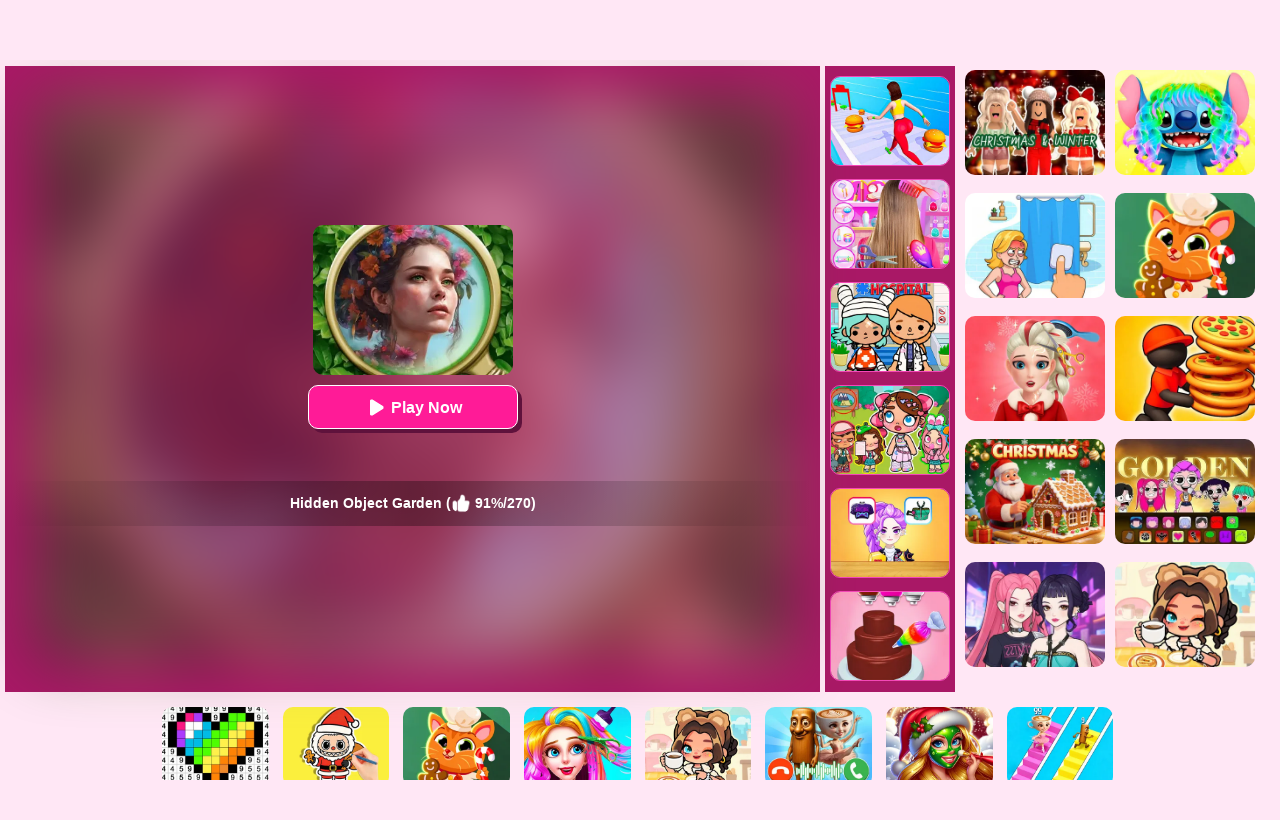

--- FILE ---
content_type: text/html; charset=UTF-8
request_url: https://www.babygames.com/Hidden-Object-Garden
body_size: 8464
content:
<!DOCTYPE html>
<html lang="en">
<head>
    <meta http-equiv="Content-Type" content="text/html; charset=utf-8">
	<title>Hidden Object Garden - Play Now For Free</title>
	
	<meta content="index,follow" name="robots">
    
	<meta name="description" content="Hidden Object Garden is a free online Girl game on BabyGames. No Download or Installation Required. Enjoy endless fun on BabyGames.">
    <meta content="width=device-width, initial-scale=1.0, maximum-scale=5.0, minimum-scale=1.0" name="viewport">
    
    	
        <meta property="og:image" content="https://www.babygames.com/cdn-cgi/image/quality=78,width=1200,height=630,fit=pad,format=jpeg/thumb/Hidden-Object-Garden.jpg">
    	
    <link rel='canonical' href='https://www.babygames.com/Hidden-Object-Garden'>
    
	<link rel="shortcut icon" href="/favicon.ico">
	<link rel="stylesheet" type="text/css" href="/css-minify/purple/global.css?2024062301">
	
    <link rel="manifest" href="/manifest.json?2017022102">
    <script type="text/javascript" src="/js-minify/jquery-1.11.3.min.js"></script>
    <script defer src="https://analytics.yyggames.com/sdk/v1.0.js"></script>
    <script type="text/javascript" src="/js-minify/purple/global.js?2025110101"></script>
	
            
                <script async src="//pagead2.googlesyndication.com/pagead/js/adsbygoogle.js" data-ad-client="ca-pub-7677430104552677" data-ad-channel="3988266549" data-ad-frequency-hint="30s"></script>
                
    <script>
if ('serviceWorker' in navigator) {
  window.addEventListener('load', function() {
    navigator.serviceWorker.register('/serviceworker-2.js').then(function(registration) {
      // Registration was successful
      console.log('ServiceWorker registration successful with scope: ', registration.scope);
    }).catch(function(err) {
      // registration failed :(
      console.log('ServiceWorker registration failed: ', err);
    });
  });
  window.addEventListener('beforeinstallprompt', (event) => {
     // console.log('beforeinstallprompt', event);
      // Stash the event so it can be triggered later.
      window.deferredPrompt = event;
      // Remove the 'hidden' class from the install button container
      showInstallContainer["browser"]=true;
      ShowOrHideInstallContainer();
  });
  window.addEventListener('appinstalled', (event) => {
      //console.log('appinstalled', event);
      // Clear the deferredPrompt so it can be garbage collected
      window.deferredPrompt = null;
  });
}
var GAMCV="0.86";
</script>


<script>
if(navigator.platform === 'MacIntel' && navigator.maxTouchPoints > 1){
	setcookie("ISMOBILE",1,31536000000,"/"); 
	setcookie("ISIOS",1,31536000000,"/"); 
	setcookie("ISTABLET",1,31536000000,"/"); 
	location.reload();
}
$(document).ready(function(){
	$(document).on("mouseenter", '.thumb',function () {
		$(this).find("div").slideDown('fast');
	});
	$(document).on("mouseleave", '.thumb',function () {
		$(this).find("div").hide();
	});
});
</script>

<script>
(function (w, d, s, l, i) {
w[l] = w[l] || []; w[l].push({
'gtm.start':
  new Date().getTime(), event: 'gtm.js'
}); var f = d.getElementsByTagName(s)[0],
j = d.createElement(s), dl = l != 'dataLayer' ? '&l=' + l : ''; j.async = true; j.src =
  'https://www.googletagmanager.com/gtm.js?id=' + i + dl; f.parentNode.insertBefore(j, f);
})(window, document, 'script', 'dataLayer', 'GTM-K6GFWST9');
</script>

</head>

<body><div class="WholeContainer">

<div class="header">
        	<div class="header_left" style="width:calc(100% - 300px);text-align: left;">
            <a href='/'><img src="/images/purple/logo.png" alt="BabyGames.Com" style="width:190px;height:60px;"></a>
            <a href="/new-games" class="HeaderMenuPC"><img src='/images/purple/header-newgames.png' alt="New Games">New</a>
            <a href="/best-games" class="HeaderMenuPC"><img src='/images/purple/header-bestgames.png' alt="Best Games">Best</a>
            <a href="/hot-games" class="HeaderMenuPC"><img src='/images/purple/header-hotgames.png' alt="Hot Games">Hot</a>
                        	<a href="/Car-games" class="HeaderMenuPC"><img src='/tag-icon/Car.png' alt="Car Games">Car</a>
                        	<a href="/Girl-games" class="HeaderMenuPC"><img src='/tag-icon/Girl.png' alt="Girl Games">Girl</a>
                        <a href="/played-games" class="HeaderMenuPC"><img src='/images/purple/header-playedgames.png' alt="Played Games">Played</a>
            <a href="/favourite-games" class="HeaderMenuPC"><img src='/images/purple/header-favouritegames.png' alt="My Favourite Games">Favourite</a>
            <a href="/tags" class="HeaderMenuPC"><img src='/images/purple/header-gametags.png' alt="Game Tags">Tags</a>
        </div>
        <div class="header_right" style="width:240px;">
            <a href='/ourgames.php' target="_blank" aria-label="download games"><img src="/images/purple/download-games.png" style="padding-top:6px;width:183px;height:40px;" alt="download games"></a>
            <img src="/images/purple/search.png" id="searchImg" alt="search" style='width:45px;height:45px;padding-top:5px;'>
        </div>
    </div>

<div id="searchDiv">
	<form action="/presearch.php" method="post" id="searchForm">
    <div id="keywordsDiv"><input type='search' name="keywords" placeholder="search games" aria-label="Search" id="keywordsInput" value=""></div>
    <div id="submitDiv"><input type="submit" name="submit" value="GO" id="submitInput"></div>
    </form>
</div>

	<div style="clear:both;height:5px;"></div>

<script type="text/javascript">
var thegame_width=800;
var thegame_height=480;
var thegame_id=249;
var ad_channel="8651259617";
var video_ads=false;
var ScrollTopValue=58;var ScrollTopValueGame=58; var RightAdTopDivTop=61; var RightAdTopDivTopGame=61; var RightAdDivTop=332; var RightAdDivTopGame=332;
var descriptionURL="https://www.babygames.com/Hidden-Object-Garden";
var SysOS="pc";var PreGameAdURL="https://googleads.g.doubleclick.net/pagead/ads?ad_type=video_image&client=ca-games-pub-7677430104552677&channel=6592302629&videoad_start_delay=0&hl=en&max_ad_duration=30000&description_url=";
</script>

<link rel="stylesheet" type="text/css" href="/css-minify/purple/game_pc.css?2025042702">
<script type="text/javascript"  src="//imasdk.googleapis.com/js/sdkloader/ima3.js"></script>
<script type="text/javascript" src="/js/afg_babygames_20240822.js?2024120606"></script>
<script type="text/javascript" src="/js-minify/purple/game_pc-oldAFG-20221002.js?2025012801"></script>
<script>
//setTimeout("SkipAdAndShowGame()", 20000);//20000
//setTimeout("ShowSkipAdDiv()", 50000);
setTimeout("AddGamePlay(249)", 8000);


// $(document).ready(function(){
// 	setTimeout("$('#ClickToPlayButtton').html(`<svg width='25px' height='25px' viewBox='0 0 20 20' fill='#fff' xmlns='http://www.w3.org/2000/svg' style='display: inline-block;margin: 6px 3px 0 0;'><path d='M15.795 11.272L7.795 16.272C6.79593 16.8964 5.5 16.1782 5.5 15L5.5 5.00002C5.5 3.82186 6.79593 3.1036 7.795 3.72802L15.795 8.72802C16.735 9.31552 16.735 10.6845 15.795 11.272Z' fill='#fff'></path></svg> Play Now`);document.getElementById('ClickToPlayHref').addEventListener('click', function() { StartToShowAd(); });", 2000);
//     //PreRollAd.start();
//     /*
//     $( "#pregamediv_ad" ).one('click', function(e) {
//         StartToShowAd();
//         $('#pregamediv_ad').css('cursor', 'default');
//     });
//     */
// });
function updateClickToPlayButttonToPlay(){
    $('#ClickToPlayButtton').html(`<svg width='25px' height='25px' viewBox='0 0 20 20' fill='#fff' xmlns='http://www.w3.org/2000/svg' style='display: inline-block;margin: 8px 3px 0 0;'><path d='M15.795 11.272L7.795 16.272C6.79593 16.8964 5.5 16.1782 5.5 15L5.5 5.00002C5.5 3.82186 6.79593 3.1036 7.795 3.72802L15.795 8.72802C16.735 9.31552 16.735 10.6845 15.795 11.272Z' fill='#fff'></path></svg> Play Now`);
    document.getElementById('ClickToPlayHref').addEventListener('click', function() { StartToShowAd(); });
}
</script>
<script type="application/ld+json"> {
    "@context": "https://schema.org/",
    "@type": "SoftwareApplication",
    "applicationCategory": "VideoGame",
    "description": "This garden hide many objects, as the smartest boy, can you find all of them in the limited time? There are many different challenges waiting for you. Have fun!",
    "image": "//www.babygames.com/thumb/Hidden-Object-Garden.jpg",
    "name": "Hidden Object Garden",
    "url": "https://www.babygames.com/Hidden-Object-Garden",
    "aggregateRating": {
      "@type": "AggregateRating",
      "bestRating": "100",
      "ratingCount": "270",
      "ratingValue": "91",
      "worstRating": "0"
    },
    "creator": {
      "@type": "Person",
      "name": "BabyGames"
    },
    "offers": {
      "@type": "Offer",
      "availability": "http://schema.org/InStock",
      "price": "0",
      "Category": "free",
      "priceCurrency": "USD"
    },
    "operatingSystem": "any"
  }
</script>
<div id="game_middle">
	<div id="LeftAdDiv">
        
<!-- babygames_PC_playgame_left_responsive -->
<ins class="adsbygoogle"
     style="display:block"
     data-ad-client="ca-pub-7677430104552677"
     data-ad-slot="3947613780"
     data-ad-format="auto"
     data-full-width-responsive="true"></ins>
<script>
     (adsbygoogle = window.adsbygoogle || []).push({});
</script>

	</div>

	<div id="LeftGamesThumbDiv">				
        		
                                                                                                                                                                                                                        <div class="thumb" id='game-22492'><a href="/Phone-Case-Diy-2"><img src='https://www.babygames.com/cdn-cgi/image/quality=78,format=auto/thumb/Phone-Case-Diy-2.jpg' alt="Phone Case Diy 2"  /><div class='GameName'>Phone Case Diy 2</div></a></div>
                                                                <div class="thumb" id='game-23741'><a href="/Kpop-Girls-Last-Minute-School-Prep"><img src='https://www.babygames.com/cdn-cgi/image/quality=78,format=auto/thumb/Kpop-Girls-Last-Minute-School-Prep.jpg' alt="Kpop Girls Last Minute School Prep"  /><div class='GameName'>Kpop Girls Last Minute School Prep</div></a></div>
                                                                <div class="thumb" id='game-22458'><a href="/Spa-With-Daddy"><img src='https://www.babygames.com/cdn-cgi/image/quality=78,format=auto/thumb/Spa-With-Daddy.jpg' alt="Spa With Daddy"  /><div class='GameName'>Spa With Daddy</div></a></div>
                                                                <div class="thumb" id='game-23364'><a href="/Avatar-World"><img src='https://www.babygames.com/cdn-cgi/image/quality=78,format=auto/thumb/Avatar-World.jpg' alt="Avatar World"  /><div class='GameName'>Avatar World</div></a></div>
                                                                <div class="thumb" id='game-21792'><a href="/Mermaid-Makeup-Salon"><img src='https://www.babygames.com/cdn-cgi/image/quality=78,format=auto/thumb/Mermaid-Makeup-Salon.jpg' alt="Mermaid Makeup Salon"  /><div class='GameName'>Mermaid Makeup Salon</div></a></div>
                                                                <div class="thumb" id='game-23777'><a href="/Princess-Mermaid-Phone"><img src='https://www.babygames.com/cdn-cgi/image/quality=78,format=auto/thumb/Princess-Mermaid-Phone.jpg' alt="Princess Mermaid Phone"  /><div class='GameName'>Princess Mermaid Phone</div></a></div>
                                                                                                                                                                                                                                                                                                                                                                                                                                                                                                                                                                                                                                                                                                                                                                                                                                                                                                                                                                                                                                                                                                                                            		
	</div>
	
	<div id="pregamediv" style="position: relative;">
        <div style="position: absolute;width:calc(100% - 60px);height:calc(100% - 60px);top: 30px;left:30px;background: url(https://www.babygames.com/cdn-cgi/image/quality=78,format=auto/thumb/Hidden-Object-Garden.jpg) center / 100% 100% no-repeat;filter: blur(30px);opacity: .5;z-index:5;">
        </div>
		<div id="pregamediv_ad" style="position: absolute;z-index: 5;">
		<!--
		<div id="pregamediv_ad" style="cursor: pointer;">
		-->
            <div id="adTitle">
                <span class="titleText" itemscope itemtype="https://schema.org/WebPage">
                    <span id="ClickToPlayHref" style="cursor: pointer;"><img src='https://www.babygames.com/cdn-cgi/image/quality=78,format=auto/thumb/Hidden-Object-Garden.jpg' alt="Hidden Object Garden"  itemprop="primaryImageOfPage" /><button id="ClickToPlayButtton" style="width:210px;height:44px;"><img src="/images/purple/play_loader3.gif" srcset="/images/purple/play_loader.svg" style="width:32px;height:32px;margin-top:4px;" alt="loading"></button></span><br><br>
                    <div class="GameNameText" style="font-size:14px;">Hidden Object Garden (<img src="/images/purple/thumbup.png" style="width:20px;height:20px;padding-top: 12px;" alt="rating"> 91%/270)</div>
                </span>
            </div>
            <div id="adsContainer">
                <div id="adContainer"></div>
                <video id="videoElement"></video>
            </div>
		</div>
		<div id="SkipAdDiv"><a href="javascript:SkipAdAndShowGame();">Click to Start Game Now</a></div>
	</div>
	
	<div id="GameDiv">
		<div id="GameDiv_OpareateDiv">
			<div id="GameNameDiv">
            	<b>Hidden Object Garden</b>
            </div>	
			<div id="GameOpareateDiv">
				<span id="VoteGameDiv">
            	<a href="#" onclick="RateGame(249,1);return false;"><img src="/images/purple/thumbup.png" alt="like" style='width:16px;height:16px;'></a>
                <a href="#" onclick="RateGame(249,0);return false;"><img src="/images/purple/thumbdown.png" alt="dislike" style='width:16px;height:16px;'></a>
            	</span>
                <span id='game_favourite'>
                <a href="#" onclick="UpdateFavourites();return false;" title='Add To My Favourites'><img src="/images/purple/game_addfavourite.png" alt="favourite" style='width:16px;height:16px;'></a>
                </span>
                <a href="#" onclick="$('#feedbackContainerDiv').fadeIn();return false;" title="feedback">
                <svg width="16px" height="16px" viewBox="0 0 16 16" version="1.1" xmlns="http://www.w3.org/2000/svg" xmlns:xlink="http://www.w3.org/1999/xlink" style="padding-left:10px;">
                    <path fill="#fff" d="M8 1c-4.4 0-8 2.5-8 5.5 0 2 2 3.8 4 4.8 0 0 0 0 0 0 0 2.1-2 2.8-2 2.8 2.8 0 4.4-1.3 5.1-2.1 0.3 0 0.6 0 0.9 0 4.4 0 8-2.5 8-5.5s-3.6-5.5-8-5.5z"></path>
                    </svg>
                </a>
            	<a href="#" onclick="EnterFullScreen();return false;"><img src="/images/purple/game_fullscreen.png" alt="fullscreen" style='width:16px;height:16px;'></a>
            	<a href="#" onclick="ReplayGame();return false;"><img src="/images/purple/refresh.png" alt="replay" style='width:16px;height:16px;'></a>
            </div>	
		</div>
		<div id="GameDiv_GameContainer">
			<div id="GameDiv_ShowGameDiv">
                    <iframe id="game_frame" webkitallowfullscreen="true" mozallowfullscreen="true" allowfullscreen="true" allow="autoplay" webkit-playsinline="true" scrolling="no" seamless frameborder="0" style="display: block; overflow: hidden; width: 100%; height: 100%;" src="https://www.yiv.com/games/Hidden-Object-Garden/index.html?babygames" loading="lazy"></iframe>
			</div>
		</div>
	</div>
	
	<div id="RightGamesThumbDiv">
        		
                                                <div class="thumb" id='game-22272'><a href="/Fat-2-Fit-3d"><img src='https://www.babygames.com/cdn-cgi/image/quality=78,format=auto/thumb/Fat-2-Fit-3d.jpg' alt="Fat 2 Fit 3D"  /><div class='GameName'>Fat 2 Fit 3D</div></a></div>
                                                                <div class="thumb" id='game-23031'><a href="/Hair-Salon-Dress-Up-Girl"><img src='https://www.babygames.com/cdn-cgi/image/quality=78,format=auto/thumb/Hair-Salon-Dress-Up-Girl.jpg' alt="Hair Salon Dress Up Girl"  /><div class='GameName'>Hair Salon Dress Up Girl</div></a></div>
                                                                <div class="thumb" id='game-23344'><a href="/My-City-Hospital"><img src='https://www.babygames.com/cdn-cgi/image/quality=78,format=auto/thumb/My-City-Hospital.jpg' alt="My City: Hospital"  /><div class='GameName'>My City: Hospital</div></a></div>
                                                                <div class="thumb" id='game-23388'><a href="/Avatar-World-Dream-City"><img src='https://www.babygames.com/cdn-cgi/image/quality=78,format=auto/thumb/Avatar-World-Dream-City.jpg' alt="Avatar World: Dream City"  /><div class='GameName'>Avatar World: Dream City</div></a></div>
                                                                <div class="thumb" id='game-23212'><a href="/Left-Or-Right-Women-Fashions"><img src='https://www.babygames.com/cdn-cgi/image/quality=78,format=auto/thumb/Left-Or-Right-Women-Fashions.jpg' alt="Left Or Right: Women Fashions"  /><div class='GameName'>Left Or Right: Women Fashions</div></a></div>
                                                                <div class="thumb" id='game-23066'><a href="/Sweet-Bakery-Girls-Cake"><img src='https://www.babygames.com/cdn-cgi/image/quality=78,format=auto/thumb/Sweet-Bakery-Girls-Cake.jpg' alt="Sweet Bakery Girls Cake"  /><div class='GameName'>Sweet Bakery Girls Cake</div></a></div>
                                                                                                                                                                                                                                                                                                                                                                                                                                                                                                                                                                                                                                                                                                                                                                                                                                                                                                                                                                                                                                                                                                                                                                                                                                                                                                                    
	</div>
</div>

<div id="RightAdTopDiv">
	Advertisement<br>
    
<!-- babygames_PC_playgame_right_top_responsive_20221030 -->
<ins class="adsbygoogle"
     style="display:inline-block;width:300px;height:250px;"
     data-ad-client="ca-pub-7677430104552677"
     data-ad-slot="7006985414"></ins>
<script>
     (adsbygoogle = window.adsbygoogle || []).push({});
</script>

</div>
<div id="RightAdMiddleDiv">
	Advertisement<br>
    
<!-- babygames_PC_playgame_right_middle_responsive_20221030 -->
<ins class="adsbygoogle"
     style="display:block"
     data-ad-client="ca-pub-7677430104552677"
     data-ad-slot="5693903740"
     data-ad-format="auto"
     data-full-width-responsive="true"></ins>
<script>
     (adsbygoogle = window.adsbygoogle || []).push({});
</script>

</div>
	
<div style="clear:both;"></div>

<div id="belowGameDiv" style="width:1000px;box-sizing:border-box;">
    <div id="game_bottom_ad">
        
<!-- babygames_PC_playgame_middle_responsive_20221030 -->
<ins class="adsbygoogle"
     style="display:inline-block;width:970px;height:90px"
     data-ad-client="ca-pub-7677430104552677"
     data-ad-slot="9008368771"></ins>
<script>
     (adsbygoogle = window.adsbygoogle || []).push({});
</script>

    </div>
    
    <div style="clear:both;height:5px;"></div>

    <div class="game_bottom_similiargames">				
            		
                                                                                                                                                                                                                                                                                                                                                                                                                                                                                                            <div class="thumb" id='game-23766'><a href="/Super-Baby-Care"><img src='https://www.babygames.com/cdn-cgi/image/quality=78,format=auto/thumb/Super-Baby-Care.jpg' alt="Super Baby Care"  /><div class='GameName'>Super Baby Care</div></a></div>
                                                                                <div class="thumb" id='game-23256'><a href="/Fashion-Princess-Dress-Up"><img src='https://www.babygames.com/cdn-cgi/image/quality=78,format=auto/thumb/Fashion-Princess-Dress-Up.jpg' alt="Fashion Princess: Dress Up"  /><div class='GameName'>Fashion Princess: Dress Up</div></a></div>
                                                                                <div class="thumb" id='game-23055'><a href="/My-Super-Slime-Pet"><img src='https://www.babygames.com/cdn-cgi/image/quality=78,format=auto/thumb/My-Super-Slime-Pet.jpg' alt="My Super Slime Pet"  /><div class='GameName'>My Super Slime Pet</div></a></div>
                                                                                <div class="thumb" id='game-22148'><a href="/Princess-Lip-Art-Salon"><img src='https://www.babygames.com/cdn-cgi/image/quality=78,format=auto/thumb/Princess-Lip-Art-Salon.jpg' alt="Princess Lip Art Salon"  /><div class='GameName'>Princess Lip Art Salon</div></a></div>
                                                                                <div class="thumb" id='game-23857'><a href="/Avatar-World-Secrets"><img src='https://www.babygames.com/cdn-cgi/image/quality=78,format=auto/thumb/Avatar-World-Secrets.jpg' alt="Avatar World: Secrets"  /><div class='GameName'>Avatar World: Secrets</div></a></div>
                                                                                <div class="thumb" id='game-22290'><a href="/Satisfying-Slime-Simulator"><img src='https://www.babygames.com/cdn-cgi/image/quality=78,format=auto/thumb/Satisfying-Slime-Simulator.jpg' alt="Satisfying Slime Simulator"  /><div class='GameName'>Satisfying Slime Simulator</div></a></div>
                                                                                <div class="thumb" id='game-23434'><a href="/My-Cat-Town"><img src='https://www.babygames.com/cdn-cgi/image/quality=78,format=auto/thumb/My-Cat-Town.jpg' alt="My Cat Town"  /><div class='GameName'>My Cat Town</div></a></div>
                                                                                <div class="thumb" id='game-22128'><a href="/Cat-Family-Educational-Games"><img src='https://www.babygames.com/cdn-cgi/image/quality=78,format=auto/thumb/Cat-Family-Educational-Games.jpg' alt="Cat Family Educational Games"  /><div class='GameName'>Cat Family Educational Games</div></a></div>
                                                                                <div class="thumb" id='game-23610'><a href="/Find-It-Out-Oiiai-Cat"><img src='https://www.babygames.com/cdn-cgi/image/quality=78,format=auto/thumb/Find-It-Out-Oiiai-Cat.jpg' alt="Find It Out: Oiiai Cat"  /><div class='GameName'>Find It Out: Oiiai Cat</div></a></div>
                                                                                <div class="thumb" id='game-23533'><a href="/Dop-Fun-Delete-One-Part"><img src='https://www.babygames.com/cdn-cgi/image/quality=78,format=auto/thumb/Dop-Fun-Delete-One-Part.jpg' alt="DOP Fun: Delete One Part"  /><div class='GameName'>DOP Fun: Delete One Part</div></a></div>
                                                                                <div class="thumb" id='game-23207'><a href="/Find-It-Out-Bluey"><img src='https://www.babygames.com/cdn-cgi/image/quality=78,format=auto/thumb/Find-It-Out-Bluey.jpg' alt="Find It Out Bluey"  /><div class='GameName'>Find It Out Bluey</div></a></div>
                                                                                <div class="thumb" id='game-23840'><a href="/Kpop-Studio-Music-Beats"><img src='https://www.babygames.com/cdn-cgi/image/quality=78,format=auto/thumb/Kpop-Studio-Music-Beats.jpg' alt="Kpop Studio Music Beats"  /><div class='GameName'>Kpop Studio Music Beats</div></a></div>
                                                                                <div class="thumb" id='game-23855'><a href="/Find-It-Out-Xmas-Eve"><img src='https://www.babygames.com/cdn-cgi/image/quality=78,format=auto/thumb/Find-It-Out-Xmas-Eve.jpg' alt="Find It Out Xmas Eve"  /><div class='GameName'>Find It Out Xmas Eve</div></a></div>
                                                                                <div class="thumb" id='game-21541'><a href="/Baby-Hazel-Garden-Party"><img src='https://www.babygames.com/cdn-cgi/image/quality=78,format=auto/thumb/Baby-Hazel-Garden-Party.jpg' alt="Baby Hazel Garden Party"  /><div class='GameName'>Baby Hazel Garden Party</div></a></div>
                                                                                <div class="thumb" id='game-21570'><a href="/Baby-Hazel-Dinosaur-Park"><img src='https://www.babygames.com/cdn-cgi/image/quality=78,format=auto/thumb/Baby-Hazel-Dinosaur-Park.jpg' alt="Baby Hazel Dinosaur Park"  /><div class='GameName'>Baby Hazel Dinosaur Park</div></a></div>
                                                                                <div class="thumb" id='game-23625'><a href="/Find-The-Differences-Little-Mermaid"><img src='https://www.babygames.com/cdn-cgi/image/quality=78,format=auto/thumb/Find-The-Differences-Little-Mermaid.jpg' alt="Find The Differences: Little Mermaid"  /><div class='GameName'>Find The Differences: Little Mermaid</div></a></div>
                                                                                <div class="thumb" id='game-23015'><a href="/Baby-Panda-Dream-Garden"><img src='https://www.babygames.com/cdn-cgi/image/quality=78,format=auto/thumb/Baby-Panda-Dream-Garden.jpg' alt="Baby Panda Dream Garden"  /><div class='GameName'>Baby Panda Dream Garden</div></a></div>
                                                                                <div class="thumb" id='game-20660'><a href="/Find-The-Kitty"><img src='https://www.babygames.com/cdn-cgi/image/quality=78,format=auto/thumb/Find-The-Kitty.jpg' alt="Find The Kitty"  /><div class='GameName'>Find The Kitty</div></a></div>
                                                                                <div class="thumb" id='game-23704'><a href="/Find-It-Out-Labubu-Shopping-Factory"><img src='https://www.babygames.com/cdn-cgi/image/quality=78,format=auto/thumb/Find-It-Out-Labubu-Shopping-Factory.jpg' alt="Find It Out Labubu Shopping Factory"  /><div class='GameName'>Find It Out Labubu Shopping Factory</div></a></div>
                                                                                <div class="thumb" id='game-23790'><a href="/Find-It-Out-Halloween"><img src='https://www.babygames.com/cdn-cgi/image/quality=78,format=auto/thumb/Find-It-Out-Halloween.jpg' alt="Find It Out Halloween"  /><div class='GameName'>Find It Out Halloween</div></a></div>
                                                                                <div class="thumb" id='game-15'><a href="/Math-Genius"><img src='https://www.babygames.com/cdn-cgi/image/quality=78,format=auto/thumb/Math-Genius.jpg' alt="Math Genius"  /><div class='GameName'>Math Genius</div></a></div>
                                                                                <div class="thumb" id='game-22606'><a href="/Kitten-Hide-And-See"><img src='https://www.babygames.com/cdn-cgi/image/quality=78,format=auto/thumb/Kitten-Hide-And-See.jpg' alt="Kitten Hide And See"  /><div class='GameName'>Kitten Hide And See</div></a></div>
                                                                                <div class="thumb" id='game-20658'><a href="/Math-Freak"><img src='https://www.babygames.com/cdn-cgi/image/quality=78,format=auto/thumb/Math-Freak.jpg' alt="Math Freak"  /><div class='GameName'>Math Freak</div></a></div>
                                                                                <div class="thumb" id='game-21886'><a href="/Happy-Garden"><img src='https://www.babygames.com/cdn-cgi/image/quality=78,format=auto/thumb/Happy-Garden.jpg' alt="Happy Garden"  /><div class='GameName'>Happy Garden</div></a></div>
                                                                                                                                                                                                                                                                                                                                                                                                                                                                                                                                                                        
            
            <div style='clear:both;width:100%;'>
                <a href="/randomgame" onclick="dataLayer.push({ 'event': 'click_play_a_random_game_button','pageType':'game' });"><img src="/images/purple/random-game.png" style="height: 60px;margin: 5px auto;display: block;clear:both;" alt="Random Game"></a>
            </div>
            
            <div class="game-category">
                <div class="title">
                    Game Categories
                </div>
                <div class="list">
                                            <a href="/Puzzle-games">
	<div class="item">
		<img src="https://www.babygames.com/cdn-cgi/image/quality=78,format=auto/tag-thumb/Puzzle.jpg" alt="Puzzle Games" />
	</div>
	<div class="name">
		<span class="text">Puzzle Games</span>
	</div>
</a>
                                            <a href="/Girl-games">
	<div class="item">
		<img src="https://www.babygames.com/cdn-cgi/image/quality=78,format=auto/tag-thumb/Girl.jpg" alt="Girl Games" />
	</div>
	<div class="name">
		<span class="text">Girl Games</span>
	</div>
</a>
                                            <a href="/Brain-games">
	<div class="item">
		<img src="https://www.babygames.com/cdn-cgi/image/quality=78,format=auto/tag-thumb/Brain.jpg" alt="Brain Games" />
	</div>
	<div class="name">
		<span class="text">Brain Games</span>
	</div>
</a>
                                            <a href="/Timing-games">
	<div class="item">
		<img src="https://www.babygames.com/cdn-cgi/image/quality=78,format=auto/tag-thumb/Timing.jpg" alt="Timing Games" />
	</div>
	<div class="name">
		<span class="text">Timing Games</span>
	</div>
</a>
                                            <a href="/Hidden-Object-games">
	<div class="item">
		<img src="https://www.babygames.com/cdn-cgi/image/quality=78,format=auto/tag-thumb/Hidden-Object.jpg" alt="Hidden Object Games" />
	</div>
	<div class="name">
		<span class="text">Hidden Object Games</span>
	</div>
</a>
                                            <a href="/Baby-Hazel-games">
	<div class="item">
		<img src="https://www.babygames.com/cdn-cgi/image/quality=78,format=auto/tag-thumb/Baby-Hazel.jpg" alt="Baby Hazel Games" />
	</div>
	<div class="name">
		<span class="text">Baby Hazel Games</span>
	</div>
</a>
                                            <a href="/Nail-games">
	<div class="item">
		<img src="https://www.babygames.com/cdn-cgi/image/quality=78,format=auto/tag-thumb/Nail.jpg" alt="Nail Games" />
	</div>
	<div class="name">
		<span class="text">Nail Games</span>
	</div>
</a>
                                            <a href="/Sports-games">
	<div class="item">
		<img src="https://www.babygames.com/cdn-cgi/image/quality=78,format=auto/tag-thumb/Sports.jpg" alt="Sports Games" />
	</div>
	<div class="name">
		<span class="text">Sports Games</span>
	</div>
</a>
                                            <a href="/Card-games">
	<div class="item">
		<img src="https://www.babygames.com/cdn-cgi/image/quality=78,format=auto/tag-thumb/Card.jpg" alt="Card Games" />
	</div>
	<div class="name">
		<span class="text">Card Games</span>
	</div>
</a>
                                            <a href="/Avoid-games">
	<div class="item">
		<img src="https://www.babygames.com/cdn-cgi/image/quality=78,format=auto/tag-thumb/Avoid.jpg" alt="Avoid Games" />
	</div>
	<div class="name">
		<span class="text">Avoid Games</span>
	</div>
</a>
                                            <a href="/Makeover-games">
	<div class="item">
		<img src="https://www.babygames.com/cdn-cgi/image/quality=78,format=auto/tag-thumb/Makeover.jpg" alt="Makeover Games" />
	</div>
	<div class="name">
		<span class="text">Makeover Games</span>
	</div>
</a>
                                            <a href="/Makeup-games">
	<div class="item">
		<img src="https://www.babygames.com/cdn-cgi/image/quality=78,format=auto/tag-thumb/Makeup.jpg" alt="Makeup Games" />
	</div>
	<div class="name">
		<span class="text">Makeup Games</span>
	</div>
</a>
                                            <a href="/Asmr-games">
	<div class="item">
		<img src="https://www.babygames.com/cdn-cgi/image/quality=78,format=auto/tag-thumb/Asmr.jpg" alt="ASMR Games" />
	</div>
	<div class="name">
		<span class="text">ASMR Games</span>
	</div>
</a>
                                            <a href="/Princess-games">
	<div class="item">
		<img src="https://www.babygames.com/cdn-cgi/image/quality=78,format=auto/tag-thumb/Princess.jpg" alt="Princess Games" />
	</div>
	<div class="name">
		<span class="text">Princess Games</span>
	</div>
</a>
                                            <a href="/Arcade-games">
	<div class="item">
		<img src="https://www.babygames.com/cdn-cgi/image/quality=78,format=auto/tag-thumb/Arcade.jpg" alt="Arcade Games" />
	</div>
	<div class="name">
		<span class="text">Arcade Games</span>
	</div>
</a>
                                            <a href="/Barbie-games">
	<div class="item">
		<img src="https://www.babygames.com/cdn-cgi/image/quality=78,format=auto/tag-thumb/Barbie.jpg" alt="Barbie Games" />
	</div>
	<div class="name">
		<span class="text">Barbie Games</span>
	</div>
</a>
                                            <a href="/Strategy-games">
	<div class="item">
		<img src="https://www.babygames.com/cdn-cgi/image/quality=78,format=auto/tag-thumb/Strategy.jpg" alt="Strategy Games" />
	</div>
	<div class="name">
		<span class="text">Strategy Games</span>
	</div>
</a>
                                            <a href="/Hair-games">
	<div class="item">
		<img src="https://www.babygames.com/cdn-cgi/image/quality=78,format=auto/tag-thumb/Hair.jpg" alt="Hair Games" />
	</div>
	<div class="name">
		<span class="text">Hair Games</span>
	</div>
</a>
                                            <a href="/Highscore-games">
	<div class="item">
		<img src="https://www.babygames.com/cdn-cgi/image/quality=78,format=auto/tag-thumb/Highscore.jpg" alt="Highscore Games" />
	</div>
	<div class="name">
		<span class="text">Highscore Games</span>
	</div>
</a>
                                            <a href="/Fantasy-games">
	<div class="item">
		<img src="https://www.babygames.com/cdn-cgi/image/quality=78,format=auto/tag-thumb/Fantasy.jpg" alt="Fantasy Games" />
	</div>
	<div class="name">
		<span class="text">Fantasy Games</span>
	</div>
</a>
                                            <a href="/Dress-Up-games">
	<div class="item">
		<img src="https://www.babygames.com/cdn-cgi/image/quality=78,format=auto/tag-thumb/Dress-Up.jpg" alt="Dress Up Games" />
	</div>
	<div class="name">
		<span class="text">Dress Up Games</span>
	</div>
</a>
                                            <a href="/Summer-games">
	<div class="item">
		<img src="https://www.babygames.com/cdn-cgi/image/quality=78,format=auto/tag-thumb/Summer.jpg" alt="Summer Games" />
	</div>
	<div class="name">
		<span class="text">Summer Games</span>
	</div>
</a>
                                            <a href="/Cleaning-games">
	<div class="item">
		<img src="https://www.babygames.com/cdn-cgi/image/quality=78,format=auto/tag-thumb/Cleaning.jpg" alt="Cleaning Games" />
	</div>
	<div class="name">
		<span class="text">Cleaning Games</span>
	</div>
</a>
                                            <a href="/randomgame" onclick="dataLayer.push({ 'event': 'click_play_a_random_game_button','pageType':'last_tag' });">
	<div class="item">
		<img src="https://www.babygames.com/cdn-cgi/image/quality=78,format=auto/tag-thumb/Random.jpg" alt="Random Games" />
	</div>
	<div class="name">
		<span class="text">Random Game</span>
	</div>
</a>
                                    </div>
            </div>
        </div>
    
        <div class="hide-text-card" id="bottom-text-card">
            <div class="show-text"  style="overflow: hidden;">
                <h1>Hidden Object Garden</h1>This garden hide many objects, as the smartest boy, can you find all of them in the limited time? There are many different challenges waiting for you. Have fun! 
		
		<h2>How to play?</h2>
		
		<h2>Game Rating</h2>91% of 270 players like it. The game was played 27,182 times since September-11th-2016
		
		<h2>Can I play games on desktops, mobile phones and tablets?</h2>
		Yes, of course. All games can be played on your computers and mobile devices like android phones, iphones and tablets.

		<h2>Can I Play The Game For Free?</h2>Yes, you can play all games online for free on BabyGames. Just open the page in a Web browser (desktop, mobile or pad) and enjoy yourself.<br>So, what are you waiting for? If you feel happy when playing our games, remember to bookmark BabyGames.com and share it to your friends. Have fun!
            </div>
            <div class="show-button">
                <span class="button-span" id="bottom-button-span" onclick="changeShow()">Show more</span>
            </div>
        </div>
</div>

<div style="clear:both;height:20px;"></div>


<audio autoplay>
<source src="/images/sound/babygames2.ogg" type="audio/ogg">
<source src="/images/sound/babygames2.m4a" type="audio/mpeg">
<source src="/images/sound/babygames2.mp3" type="audio/mpeg">
</audio>


<script type="text/javascript">
var google_tag_params = {
gameType: "Girl,Brain,Puzzle,Timing,Hidden Object,"
};
</script> 

<script>
if (document.referrer.length > 0 && document.referrer.includes('babygames.com')) {
    dataLayer.push({ 'event': 'visit_game_page','gameNameId':'Hidden-Object-Garden' });
}
</script>
<div id="feedbackContainerDiv">
    <div id="closefeedbackContainerDiv" title="Close"></div>
    <div id="feedbackDiv">
        <div class="feedback-title">
            <b>Feedback</b>
            <br>
            <span style="font-size:12px;">Hidden Object Garden</span>
        </div>
        <div class="feedback-form">
            <form id="feedbackForm">
                <label for="issue">Issue:</label>
                <br>
                <input type="hidden" name="game_id" value="249">
                <select name="issue" id="feedbackIssue">
                    <option
                        value="-1"
                        disabled
                        selected
                        hidden
                    >What's the issue?</option>
                                        <option value="0">The game doesn't load</option>
                                        <option value="1">The game is not working</option>
                                        <option value="2">I saw something inappropriate</option>
                                        <option value="3">I have a suggestion</option>
                                        <option value="4">Other</option>
                                    </select>
                <br>
                <label for="email">Your Email (optional):</label>
                <br>
                <input type="text" name="email" id="feedbackEmail">
                <br>
                <label for="message">Message:</label>
                <br>
                <textarea
                    name="message"
                    id="feedbackMessage"
                    style="padding-top:5px;"
                    placeholder="Please provide some details, thank you."
                ></textarea>
                <br>
                <div class="feedback-buttons">
                    <input
                        type="button"
                        value="Send Feedback"
                        id="submitFeedback"
                        disabled
                    >
                </div>
                <div id="feedbackResult"></div>
            </form>
        </div>
    </div>
</div>
</div>

<div class="foot">
    <a href="/">Home</a> - 
    <a href="https://video.babygames.com" target="_blank">Baby Videos</a> - 
    <a href="https://www.yiv.com/Kids-games" target="_blank">Kids Games</a> - 
    <a href="/contact.php" target="_blank">Contact Us</a> - 
    <a href="/page/Terms-Of-Use" target="_blank">TOS</a> - 
    <a href="/page/Privacy-Policy" target="_blank">Privacy</a>
     &copy;  <a href="/">Baby Games</a>
</div>

<div id="backToTop"></div>

<script>
if(document.getElementById('installContainer')){
    document.getElementById('installContainer').addEventListener('click', async () => {
        console.log('installContainer-clicked');
        const promptEvent = window.deferredPrompt;
        if (!promptEvent) {
            // The deferred prompt isn't available.
            return;
        }
        // Show the install prompt.
        promptEvent.prompt();
        // Log the result
        const result = await promptEvent.userChoice;
        //console.log('userChoice', result);
        // Reset the deferred prompt variable, since
        // prompt() can only be called once.
        window.deferredPrompt = null;
        // Hide the install button.
        document.getElementById('installContainer').style.display = "none";
    });
}
</script>



</body>
</html>


--- FILE ---
content_type: text/html
request_url: https://www.yiv.com/games/Hidden-Object-Garden/index.html?babygames
body_size: 598
content:
<!DOCTYPE HTML>
<html>
<head>
    <meta charset="utf-8">
    <title>Hidden Object Garden - yiv.com</title>
    <meta name="viewport"
          content="width=device-width,initial-scale=1, minimum-scale=1, maximum-scale=1, user-scalable=no,target-densitydpi=device-dpi"/>
    <meta name="apple-mobile-web-app-capable" content="yes"/>

    <meta name="full-screen" content="true"/>
    
    <meta name="x5-fullscreen" content="true"/>
    <meta name="360-fullscreen" content="true"/>
	<script src="//www.yiv.com/js/GameApi.js?1736998023"></script>

    <style>
        body {
            text-align: center;
            background: #056194;
            padding: 0;
            border: 0;
            margin: 0;
            height: 100%;
        }
        html {
            -ms-touch-action: none; /* Direct all pointer events to JavaScript code. */
            overflow: hidden;
        }
        div, canvas {
            display:block;
            position:absolute;
            margin: 0 auto;
            padding: 0;
            border: 0;
        }
    </style>
























<link rel='canonical' href='//www.yiv.com/Hidden-Object-Garden'/></head>
<body>
<div style="position:relative;" id="gameDiv"></div>
<script>var document_class = "Game";</script>
<script src="launcher/egret_require.js"></script>
<script src="launcher/egret_loader.js"></script>
<script src="launcher/game-min.js"></script>
<script>
	function OnGameStage(){
		App.gamename = "Hidden Object Garden";
		App.nameid = "Hidden-Object-Garden";
	}
    var support = [].map && document.createElement("canvas").getContext;
    if (support) {
        egret_h5.startGame();
    }
    else {
        alert("Please change your browser to play the game.")
    }
</script>

</body></html>

--- FILE ---
content_type: text/html; charset=UTF-8
request_url: https://www.babygames.com/new-games.php
body_size: 2413
content:
<!DOCTYPE html>
<html lang="en">

<head>
    <meta http-equiv="Content-Type" content="text/html; charset=utf-8">
    <title>BabyGames.Com</title>

    <meta name="robots" content="noindex">
    <meta content="width=device-width, initial-scale=1.0, maximum-scale=5.0, minimum-scale=1.0" name="viewport">

    <link rel="shortcut icon" href="/favicon.ico">
    <link type="text/css" rel="stylesheet" href="/css/purple/global.css?2024110801">
    <script type="text/javascript" src="/js/jquery-1.11.3.min.js"></script>
    <style>
        body {
            width: 100%;
            height: 100%;
            overflow: hidden;
        }

        .theThumb {
            display: inline-block;
        }

        .theThumb img {
            width: 100%;
            height: 100%;
            border-radius: 10px;
            ;
        }
    </style>
    <style>a img:hover {filter: brightness(110%);}</style></head>

<body>
    <div class='theThumb' id='game-0'><a href='/Labubu-Hair-Salon' aria-label='Labubu Hair Salon' target='_blank'><img src='https://www.babygames.com/cdn-cgi/image/quality=78,format=auto/thumb/Labubu-Hair-Salon.jpg' alt='Labubu Hair Salon' /></a></div><div class='theThumb' id='game-1'><a href='/Find-It-Out-Xmas-Eve' aria-label='Find It Out Xmas Eve' target='_blank'><img src='https://www.babygames.com/cdn-cgi/image/quality=78,format=auto/thumb/Find-It-Out-Xmas-Eve.jpg' alt='Find It Out Xmas Eve' /></a></div><div class='theThumb' id='game-2'><a href='/Princess-Makeover-Fashion-Blog' aria-label='Princess Makeover Fashion Blog' target='_blank'><img src='https://www.babygames.com/cdn-cgi/image/quality=78,format=auto/thumb/Princess-Makeover-Fashion-Blog.jpg' alt='Princess Makeover Fashion Blog' /></a></div><div class='theThumb' id='game-3'><a href='/Christmas-Fashion-Dress-Up-Makeup' aria-label='Christmas Fashion Dress Up & Makeup' target='_blank'><img src='https://www.babygames.com/cdn-cgi/image/quality=78,format=auto/thumb/Christmas-Fashion-Dress-Up-Makeup.jpg' alt='Christmas Fashion Dress Up & Makeup' /></a></div><div class='theThumb' id='game-4'><a href='/World-Travel-Stories-Airport' aria-label='World Travel Stories - Airport' target='_blank'><img src='https://www.babygames.com/cdn-cgi/image/quality=78,format=auto/thumb/World-Travel-Stories-Airport.jpg' alt='World Travel Stories - Airport' /></a></div><div class='theThumb' id='game-5'><a href='/Avatar-World-Secrets' aria-label='Avatar World: Secrets' target='_blank'><img src='https://www.babygames.com/cdn-cgi/image/quality=78,format=auto/thumb/Avatar-World-Secrets.jpg' alt='Avatar World: Secrets' /></a></div><div class='theThumb' id='game-6'><a href='/Kid-Cakes-Maker-Cooking-Bakery' aria-label='Kid Cakes Maker Cooking Bakery' target='_blank'><img src='https://www.babygames.com/cdn-cgi/image/quality=78,format=auto/thumb/Kid-Cakes-Maker-Cooking-Bakery.jpg' alt='Kid Cakes Maker Cooking Bakery' /></a></div><div class='theThumb' id='game-7'><a href='/Princess-Avatar-World' aria-label='Princess Avatar World' target='_blank'><img src='https://www.babygames.com/cdn-cgi/image/quality=78,format=auto/thumb/Princess-Avatar-World.jpg' alt='Princess Avatar World' /></a></div><div class='theThumb' id='game-8'><a href='/Get-Ready-With-Me-For-Christmas' aria-label='Get Ready With Me For Christmas' target='_blank'><img src='https://www.babygames.com/cdn-cgi/image/quality=78,format=auto/thumb/Get-Ready-With-Me-For-Christmas.jpg' alt='Get Ready With Me For Christmas' /></a></div><div class='theThumb' id='game-9'><a href='/Prank-Call-Tung-Tung-Sahur' aria-label='Prank Call: Tung Tung Sahur' target='_blank'><img src='https://www.babygames.com/cdn-cgi/image/quality=78,format=auto/thumb/Prank-Call-Tung-Tung-Sahur.jpg' alt='Prank Call: Tung Tung Sahur' /></a></div><div class='theThumb' id='game-10'><a href='/Monster-Hairstyle-Makeover' aria-label='Monster Hairstyle Makeover' target='_blank'><img src='https://www.babygames.com/cdn-cgi/image/quality=78,format=auto/thumb/Monster-Hairstyle-Makeover.jpg' alt='Monster Hairstyle Makeover' /></a></div><div class='theThumb' id='game-11'><a href='/Roblox-Christmas-Dressup' aria-label='Roblox Christmas Dressup' target='_blank'><img src='https://www.babygames.com/cdn-cgi/image/quality=78,format=auto/thumb/Roblox-Christmas-Dressup.jpg' alt='Roblox Christmas Dressup' /></a></div><div class='theThumb' id='game-12'><a href='/Christmas-Girl-S-Hair-Stylist' aria-label='Christmas Girl's Hair Stylist' target='_blank'><img src='https://www.babygames.com/cdn-cgi/image/quality=78,format=auto/thumb/Christmas-Girl-S-Hair-Stylist.jpg' alt='Christmas Girl's Hair Stylist' /></a></div><div class='theThumb' id='game-13'><a href='/Princess-Coloring-By-Number' aria-label='Princess Coloring By Number' target='_blank'><img src='https://www.babygames.com/cdn-cgi/image/quality=78,format=auto/thumb/Princess-Coloring-By-Number.jpg' alt='Princess Coloring By Number' /></a></div><div class='theThumb' id='game-14'><a href='/Fashion-Stylist-Salon-Makeover' aria-label='Fashion Stylist Salon Makeover' target='_blank'><img src='https://www.babygames.com/cdn-cgi/image/quality=78,format=auto/thumb/Fashion-Stylist-Salon-Makeover.jpg' alt='Fashion Stylist Salon Makeover' /></a></div><div class='theThumb' id='game-15'><a href='/Mini-Games-And-Relaxing-Toys' aria-label='Mini Games and Relaxing Toys' target='_blank'><img src='https://www.babygames.com/cdn-cgi/image/quality=78,format=auto/thumb/Mini-Games-And-Relaxing-Toys.jpg' alt='Mini Games and Relaxing Toys' /></a></div><div class='theThumb' id='game-16'><a href='/Coloring-Book-Soda-Pop-Jinu' aria-label='Coloring Book: Soda Pop Jinu' target='_blank'><img src='https://www.babygames.com/cdn-cgi/image/quality=78,format=auto/thumb/Coloring-Book-Soda-Pop-Jinu.jpg' alt='Coloring Book: Soda Pop Jinu' /></a></div><div class='theThumb' id='game-17'><a href='/Build-A-Queen-Christmas-Beauty' aria-label='Build A Queen - Christmas Beauty' target='_blank'><img src='https://www.babygames.com/cdn-cgi/image/quality=78,format=auto/thumb/Build-A-Queen-Christmas-Beauty.jpg' alt='Build A Queen - Christmas Beauty' /></a></div><div class='theThumb' id='game-18'><a href='/Dop-Puzzle-Delete-One-Part' aria-label='DOP Puzzle: Delete One Part' target='_blank'><img src='https://www.babygames.com/cdn-cgi/image/quality=78,format=auto/thumb/Dop-Puzzle-Delete-One-Part.jpg' alt='DOP Puzzle: Delete One Part' /></a></div><div class='theThumb' id='game-19'><a href='/Jigsaw-Puzzle-Avatar-World-City-Maker' aria-label='Jigsaw Puzzle: Avatar World City Maker' target='_blank'><img src='https://www.babygames.com/cdn-cgi/image/quality=78,format=auto/thumb/Jigsaw-Puzzle-Avatar-World-City-Maker.jpg' alt='Jigsaw Puzzle: Avatar World City Maker' /></a></div><script>
    function _0x34e3(){var _0x29cd36=['\x31\x31\x74\x73\x4d\x5a\x44\x64','\x72\x65\x61\x64\x79','\x77\x69\x64\x74\x68','\x68\x65\x69\x67\x68\x74','\x66\x6c\x6f\x6f\x72','\x31\x34\x36\x39\x37\x31\x54\x58\x49\x6b\x62\x46','\x37\x35\x37\x34\x32\x52\x4f\x52\x70\x55\x70','\x32\x31\x58\x4e\x76\x41\x62\x45','\x34\x35\x34\x31\x32\x34\x38\x6e\x76\x6a\x76\x4f\x4b','\x35\x4c\x65\x72\x52\x68\x76','\x33\x30\x75\x4d\x56\x6d\x74\x71','\x33\x32\x39\x37\x36\x33\x5a\x52\x71\x71\x6a\x51','\x34\x30\x37\x36\x30\x34\x30\x46\x4d\x77\x6e\x49\x61','\x39\x32\x38\x34\x34\x36\x33\x59\x56\x46\x76\x63\x51','\x32\x37\x31\x30\x38\x37\x39\x30\x62\x54\x58\x71\x6c\x49'];_0x34e3=function(){return _0x29cd36;};return _0x34e3();}function _0x4269(_0x2a6ff8,_0x340a7f){var _0x34e34d=_0x34e3();return _0x4269=function(_0x42690f,_0x5484d4){_0x42690f=_0x42690f-0xdb;var _0x66b4a=_0x34e34d[_0x42690f];return _0x66b4a;},_0x4269(_0x2a6ff8,_0x340a7f);}var _0x26ef50=_0x4269;(function(_0x29cfd4,_0x3fcaff){var _0x1a5445=_0x4269,_0x2b4ee6=_0x29cfd4();while(!![]){try{var _0x5f0c5b=parseInt(_0x1a5445(0xdb))/0x1+-parseInt(_0x1a5445(0xdc))/0x2*(parseInt(_0x1a5445(0xdd))/0x3)+-parseInt(_0x1a5445(0xde))/0x4*(parseInt(_0x1a5445(0xdf))/0x5)+-parseInt(_0x1a5445(0xe0))/0x6*(parseInt(_0x1a5445(0xe1))/0x7)+parseInt(_0x1a5445(0xe2))/0x8+-parseInt(_0x1a5445(0xe3))/0x9+-parseInt(_0x1a5445(0xe4))/0xa*(-parseInt(_0x1a5445(0xe5))/0xb);if(_0x5f0c5b===_0x3fcaff)break;else _0x2b4ee6['push'](_0x2b4ee6['shift']());}catch(_0x1c1fa3){_0x2b4ee6['push'](_0x2b4ee6['shift']());}}}(_0x34e3,0xaad92),$(document)[_0x26ef50(0xe6)](function(){UpdateThumbSize(),$(window)['\x72\x65\x73\x69\x7a\x65'](function(){UpdateThumbSize(0x0);});}));function UpdateThumbSize(){var _0x3855bb=_0x26ef50,_0xe61e27=0x3/0x4,_0x47d18b=$(window)[_0x3855bb(0xe7)](),_0x126752=$(window)[_0x3855bb(0xe8)](),_0x2b08f5,_0x54092b,_0x2efcba,_0x3bbd30;if(_0x47d18b>=0x4b0)_0x3bbd30=0x6;else{if(_0x47d18b>=0x3e8)_0x3bbd30=0x5;else{if(_0x47d18b>=0x258)_0x3bbd30=0x4;else{if(_0x47d18b>=0x190)_0x3bbd30=0x3;else _0x47d18b>=0xc8?_0x3bbd30=0x2:_0x3bbd30=0x1;}}}_0x2b08f5=Math['\x66\x6c\x6f\x6f\x72'](_0x47d18b/_0x3bbd30-0xa),_0x54092b=Math[_0x3855bb(0xe9)](_0x2b08f5*_0xe61e27);_0x54092b>_0x126752&&(_0x54092b=_0x126752-0xa,_0x2b08f5=_0x54092b/_0xe61e27);_0x2b08f5>_0x47d18b&&(_0x2b08f5=_0x47d18b-0xa,_0x54092b=_0x2b08f5*_0xe61e27);_0x2efcba=Math[_0x3855bb(0xe9)](_0x126752/_0x54092b),_0x3bbd30=Math['\x66\x6c\x6f\x6f\x72'](_0x47d18b/_0x2b08f5);var _0x48a350=Math[_0x3855bb(0xe9)]((_0x47d18b-_0x3bbd30*_0x2b08f5)/(_0x3bbd30*0x2)),_0x47e385=Math[_0x3855bb(0xe9)]((_0x126752-_0x2efcba*_0x54092b)/(_0x2efcba*0x2));_0x48a350<0x2&&(_0x3bbd30=_0x3bbd30-0x1,_0x48a350=Math[_0x3855bb(0xe9)]((_0x47d18b-_0x3bbd30*_0x2b08f5)/(_0x3bbd30*0x2)),_0x47e385=Math[_0x3855bb(0xe9)]((_0x126752-_0x2efcba*_0x54092b)/(_0x2efcba*0x2))),_0x47e385<0x2&&(_0x2efcba=_0x2efcba-0x1,_0x48a350=Math[_0x3855bb(0xe9)]((_0x47d18b-_0x3bbd30*_0x2b08f5)/(_0x3bbd30*0x2)),_0x47e385=Math[_0x3855bb(0xe9)]((_0x126752-_0x2efcba*_0x54092b)/(_0x2efcba*0x2))),$('\x2e\x74\x68\x65\x54\x68\x75\x6d\x62')['\x63\x73\x73']({'\x77\x69\x64\x74\x68':_0x2b08f5+'\x70\x78','\x68\x65\x69\x67\x68\x74':_0x54092b+'\x70\x78','\x70\x61\x64\x64\x69\x6e\x67\x2d\x74\x6f\x70':_0x47e385+'\x70\x78','\x70\x61\x64\x64\x69\x6e\x67\x2d\x6c\x65\x66\x74':_0x48a350+'\x70\x78','\x70\x61\x64\x64\x69\x6e\x67\x2d\x72\x69\x67\x68\x74':_0x48a350+'\x70\x78','\x70\x61\x64\x64\x69\x6e\x67\x2d\x62\x6f\x74\x74\x6f\x6d':_0x47e385+'\x70\x78'});}
</script>
</body>

</html>

--- FILE ---
content_type: text/html; charset=UTF-8
request_url: https://www.babygames.com/new-games.php
body_size: 2324
content:
<!DOCTYPE html>
<html lang="en">

<head>
    <meta http-equiv="Content-Type" content="text/html; charset=utf-8">
    <title>BabyGames.Com</title>

    <meta name="robots" content="noindex">
    <meta content="width=device-width, initial-scale=1.0, maximum-scale=5.0, minimum-scale=1.0" name="viewport">

    <link rel="shortcut icon" href="/favicon.ico">
    <link type="text/css" rel="stylesheet" href="/css/purple/global.css?2024110801">
    <script type="text/javascript" src="/js/jquery-1.11.3.min.js"></script>
    <style>
        body {
            width: 100%;
            height: 100%;
            overflow: hidden;
        }

        .theThumb {
            display: inline-block;
        }

        .theThumb img {
            width: 100%;
            height: 100%;
            border-radius: 10px;
            ;
        }
    </style>
    <style>a img:hover {filter: brightness(110%);}</style></head>

<body>
    <div class='theThumb' id='game-0'><a href='/Roblox-Christmas-Dressup' aria-label='Roblox Christmas Dressup' target='_blank'><img src='https://www.babygames.com/cdn-cgi/image/quality=78,format=auto/thumb/Roblox-Christmas-Dressup.jpg' alt='Roblox Christmas Dressup' /></a></div><div class='theThumb' id='game-1'><a href='/Stitch-Beauty-Salon' aria-label='Stitch Beauty Salon' target='_blank'><img src='https://www.babygames.com/cdn-cgi/image/quality=78,format=auto/thumb/Stitch-Beauty-Salon.jpg' alt='Stitch Beauty Salon' /></a></div><div class='theThumb' id='game-2'><a href='/Dop-Puzzle-Delete-One-Part' aria-label='DOP Puzzle: Delete One Part' target='_blank'><img src='https://www.babygames.com/cdn-cgi/image/quality=78,format=auto/thumb/Dop-Puzzle-Delete-One-Part.jpg' alt='DOP Puzzle: Delete One Part' /></a></div><div class='theThumb' id='game-3'><a href='/My-Cat-Restaurant' aria-label='My Cat Restaurant' target='_blank'><img src='https://www.babygames.com/cdn-cgi/image/quality=78,format=auto/thumb/My-Cat-Restaurant.jpg' alt='My Cat Restaurant' /></a></div><div class='theThumb' id='game-4'><a href='/Fashion-Stylist-Salon-Makeover' aria-label='Fashion Stylist Salon Makeover' target='_blank'><img src='https://www.babygames.com/cdn-cgi/image/quality=78,format=auto/thumb/Fashion-Stylist-Salon-Makeover.jpg' alt='Fashion Stylist Salon Makeover' /></a></div><div class='theThumb' id='game-5'><a href='/Happy-Pizzaiolo' aria-label='Happy Pizzaiolo!' target='_blank'><img src='https://www.babygames.com/cdn-cgi/image/quality=78,format=auto/thumb/Happy-Pizzaiolo.jpg' alt='Happy Pizzaiolo!' /></a></div><div class='theThumb' id='game-6'><a href='/Christmas-Cookies-Desserts' aria-label='Christmas Cookies Desserts' target='_blank'><img src='https://www.babygames.com/cdn-cgi/image/quality=78,format=auto/thumb/Christmas-Cookies-Desserts.jpg' alt='Christmas Cookies Desserts' /></a></div><div class='theThumb' id='game-7'><a href='/Kpop-Studio-Music-Beats' aria-label='Kpop Studio Music Beats' target='_blank'><img src='https://www.babygames.com/cdn-cgi/image/quality=78,format=auto/thumb/Kpop-Studio-Music-Beats.jpg' alt='Kpop Studio Music Beats' /></a></div><div class='theThumb' id='game-8'><a href='/Princess-Makeover-Fashion-Blog' aria-label='Princess Makeover Fashion Blog' target='_blank'><img src='https://www.babygames.com/cdn-cgi/image/quality=78,format=auto/thumb/Princess-Makeover-Fashion-Blog.jpg' alt='Princess Makeover Fashion Blog' /></a></div><div class='theThumb' id='game-9'><a href='/Princess-Avatar-World' aria-label='Princess Avatar World' target='_blank'><img src='https://www.babygames.com/cdn-cgi/image/quality=78,format=auto/thumb/Princess-Avatar-World.jpg' alt='Princess Avatar World' /></a></div><div class='theThumb' id='game-10'><a href='/Avatar-World-Secrets' aria-label='Avatar World: Secrets' target='_blank'><img src='https://www.babygames.com/cdn-cgi/image/quality=78,format=auto/thumb/Avatar-World-Secrets.jpg' alt='Avatar World: Secrets' /></a></div><div class='theThumb' id='game-11'><a href='/Get-Ready-With-Me-For-Christmas' aria-label='Get Ready With Me For Christmas' target='_blank'><img src='https://www.babygames.com/cdn-cgi/image/quality=78,format=auto/thumb/Get-Ready-With-Me-For-Christmas.jpg' alt='Get Ready With Me For Christmas' /></a></div><div class='theThumb' id='game-12'><a href='/Jigsaw-Puzzle-Avatar-World-Snow-Day' aria-label='Jigsaw Puzzle: Avatar World Snow Day' target='_blank'><img src='https://www.babygames.com/cdn-cgi/image/quality=78,format=auto/thumb/Jigsaw-Puzzle-Avatar-World-Snow-Day.jpg' alt='Jigsaw Puzzle: Avatar World Snow Day' /></a></div><div class='theThumb' id='game-13'><a href='/Christmas-Girl-S-Hair-Stylist' aria-label='Christmas Girl's Hair Stylist' target='_blank'><img src='https://www.babygames.com/cdn-cgi/image/quality=78,format=auto/thumb/Christmas-Girl-S-Hair-Stylist.jpg' alt='Christmas Girl's Hair Stylist' /></a></div><div class='theThumb' id='game-14'><a href='/Dinosaur-Games-For-Toddlers' aria-label='Dinosaur Games For Toddlers' target='_blank'><img src='https://www.babygames.com/cdn-cgi/image/quality=78,format=auto/thumb/Dinosaur-Games-For-Toddlers.jpg' alt='Dinosaur Games For Toddlers' /></a></div><div class='theThumb' id='game-15'><a href='/Santa-S-Christmas-Day' aria-label='Santa's Christmas Day' target='_blank'><img src='https://www.babygames.com/cdn-cgi/image/quality=78,format=auto/thumb/Santa-S-Christmas-Day.jpg' alt='Santa's Christmas Day' /></a></div><div class='theThumb' id='game-16'><a href='/Jigsaw-Puzzle-Kpop-Demon-Saja-Boys' aria-label='Jigsaw Puzzle: Kpop Demon Saja Boys' target='_blank'><img src='https://www.babygames.com/cdn-cgi/image/quality=78,format=auto/thumb/Jigsaw-Puzzle-Kpop-Demon-Saja-Boys.jpg' alt='Jigsaw Puzzle: Kpop Demon Saja Boys' /></a></div><div class='theThumb' id='game-17'><a href='/Brainrot-Bridge-Race-3d' aria-label='Brainrot Bridge Race 3D' target='_blank'><img src='https://www.babygames.com/cdn-cgi/image/quality=78,format=auto/thumb/Brainrot-Bridge-Race-3d.jpg' alt='Brainrot Bridge Race 3D' /></a></div><div class='theThumb' id='game-18'><a href='/Monster-Hairstyle-Makeover' aria-label='Monster Hairstyle Makeover' target='_blank'><img src='https://www.babygames.com/cdn-cgi/image/quality=78,format=auto/thumb/Monster-Hairstyle-Makeover.jpg' alt='Monster Hairstyle Makeover' /></a></div><div class='theThumb' id='game-19'><a href='/Labubu-Dentist-Games' aria-label='Labubu Dentist Games' target='_blank'><img src='https://www.babygames.com/cdn-cgi/image/quality=78,format=auto/thumb/Labubu-Dentist-Games.jpg' alt='Labubu Dentist Games' /></a></div><script>
    function _0x34e3(){var _0x29cd36=['\x31\x31\x74\x73\x4d\x5a\x44\x64','\x72\x65\x61\x64\x79','\x77\x69\x64\x74\x68','\x68\x65\x69\x67\x68\x74','\x66\x6c\x6f\x6f\x72','\x31\x34\x36\x39\x37\x31\x54\x58\x49\x6b\x62\x46','\x37\x35\x37\x34\x32\x52\x4f\x52\x70\x55\x70','\x32\x31\x58\x4e\x76\x41\x62\x45','\x34\x35\x34\x31\x32\x34\x38\x6e\x76\x6a\x76\x4f\x4b','\x35\x4c\x65\x72\x52\x68\x76','\x33\x30\x75\x4d\x56\x6d\x74\x71','\x33\x32\x39\x37\x36\x33\x5a\x52\x71\x71\x6a\x51','\x34\x30\x37\x36\x30\x34\x30\x46\x4d\x77\x6e\x49\x61','\x39\x32\x38\x34\x34\x36\x33\x59\x56\x46\x76\x63\x51','\x32\x37\x31\x30\x38\x37\x39\x30\x62\x54\x58\x71\x6c\x49'];_0x34e3=function(){return _0x29cd36;};return _0x34e3();}function _0x4269(_0x2a6ff8,_0x340a7f){var _0x34e34d=_0x34e3();return _0x4269=function(_0x42690f,_0x5484d4){_0x42690f=_0x42690f-0xdb;var _0x66b4a=_0x34e34d[_0x42690f];return _0x66b4a;},_0x4269(_0x2a6ff8,_0x340a7f);}var _0x26ef50=_0x4269;(function(_0x29cfd4,_0x3fcaff){var _0x1a5445=_0x4269,_0x2b4ee6=_0x29cfd4();while(!![]){try{var _0x5f0c5b=parseInt(_0x1a5445(0xdb))/0x1+-parseInt(_0x1a5445(0xdc))/0x2*(parseInt(_0x1a5445(0xdd))/0x3)+-parseInt(_0x1a5445(0xde))/0x4*(parseInt(_0x1a5445(0xdf))/0x5)+-parseInt(_0x1a5445(0xe0))/0x6*(parseInt(_0x1a5445(0xe1))/0x7)+parseInt(_0x1a5445(0xe2))/0x8+-parseInt(_0x1a5445(0xe3))/0x9+-parseInt(_0x1a5445(0xe4))/0xa*(-parseInt(_0x1a5445(0xe5))/0xb);if(_0x5f0c5b===_0x3fcaff)break;else _0x2b4ee6['push'](_0x2b4ee6['shift']());}catch(_0x1c1fa3){_0x2b4ee6['push'](_0x2b4ee6['shift']());}}}(_0x34e3,0xaad92),$(document)[_0x26ef50(0xe6)](function(){UpdateThumbSize(),$(window)['\x72\x65\x73\x69\x7a\x65'](function(){UpdateThumbSize(0x0);});}));function UpdateThumbSize(){var _0x3855bb=_0x26ef50,_0xe61e27=0x3/0x4,_0x47d18b=$(window)[_0x3855bb(0xe7)](),_0x126752=$(window)[_0x3855bb(0xe8)](),_0x2b08f5,_0x54092b,_0x2efcba,_0x3bbd30;if(_0x47d18b>=0x4b0)_0x3bbd30=0x6;else{if(_0x47d18b>=0x3e8)_0x3bbd30=0x5;else{if(_0x47d18b>=0x258)_0x3bbd30=0x4;else{if(_0x47d18b>=0x190)_0x3bbd30=0x3;else _0x47d18b>=0xc8?_0x3bbd30=0x2:_0x3bbd30=0x1;}}}_0x2b08f5=Math['\x66\x6c\x6f\x6f\x72'](_0x47d18b/_0x3bbd30-0xa),_0x54092b=Math[_0x3855bb(0xe9)](_0x2b08f5*_0xe61e27);_0x54092b>_0x126752&&(_0x54092b=_0x126752-0xa,_0x2b08f5=_0x54092b/_0xe61e27);_0x2b08f5>_0x47d18b&&(_0x2b08f5=_0x47d18b-0xa,_0x54092b=_0x2b08f5*_0xe61e27);_0x2efcba=Math[_0x3855bb(0xe9)](_0x126752/_0x54092b),_0x3bbd30=Math['\x66\x6c\x6f\x6f\x72'](_0x47d18b/_0x2b08f5);var _0x48a350=Math[_0x3855bb(0xe9)]((_0x47d18b-_0x3bbd30*_0x2b08f5)/(_0x3bbd30*0x2)),_0x47e385=Math[_0x3855bb(0xe9)]((_0x126752-_0x2efcba*_0x54092b)/(_0x2efcba*0x2));_0x48a350<0x2&&(_0x3bbd30=_0x3bbd30-0x1,_0x48a350=Math[_0x3855bb(0xe9)]((_0x47d18b-_0x3bbd30*_0x2b08f5)/(_0x3bbd30*0x2)),_0x47e385=Math[_0x3855bb(0xe9)]((_0x126752-_0x2efcba*_0x54092b)/(_0x2efcba*0x2))),_0x47e385<0x2&&(_0x2efcba=_0x2efcba-0x1,_0x48a350=Math[_0x3855bb(0xe9)]((_0x47d18b-_0x3bbd30*_0x2b08f5)/(_0x3bbd30*0x2)),_0x47e385=Math[_0x3855bb(0xe9)]((_0x126752-_0x2efcba*_0x54092b)/(_0x2efcba*0x2))),$('\x2e\x74\x68\x65\x54\x68\x75\x6d\x62')['\x63\x73\x73']({'\x77\x69\x64\x74\x68':_0x2b08f5+'\x70\x78','\x68\x65\x69\x67\x68\x74':_0x54092b+'\x70\x78','\x70\x61\x64\x64\x69\x6e\x67\x2d\x74\x6f\x70':_0x47e385+'\x70\x78','\x70\x61\x64\x64\x69\x6e\x67\x2d\x6c\x65\x66\x74':_0x48a350+'\x70\x78','\x70\x61\x64\x64\x69\x6e\x67\x2d\x72\x69\x67\x68\x74':_0x48a350+'\x70\x78','\x70\x61\x64\x64\x69\x6e\x67\x2d\x62\x6f\x74\x74\x6f\x6d':_0x47e385+'\x70\x78'});}
</script>
</body>

</html>

--- FILE ---
content_type: text/html; charset=utf-8
request_url: https://www.google.com/recaptcha/api2/aframe
body_size: 181
content:
<!DOCTYPE HTML><html><head><meta http-equiv="content-type" content="text/html; charset=UTF-8"></head><body><script nonce="KK-Bhac7iKYiMIjyQRd_og">/** Anti-fraud and anti-abuse applications only. See google.com/recaptcha */ try{var clients={'sodar':'https://pagead2.googlesyndication.com/pagead/sodar?'};window.addEventListener("message",function(a){try{if(a.source===window.parent){var b=JSON.parse(a.data);var c=clients[b['id']];if(c){var d=document.createElement('img');d.src=c+b['params']+'&rc='+(localStorage.getItem("rc::a")?sessionStorage.getItem("rc::b"):"");window.document.body.appendChild(d);sessionStorage.setItem("rc::e",parseInt(sessionStorage.getItem("rc::e")||0)+1);localStorage.setItem("rc::h",'1768881611810');}}}catch(b){}});window.parent.postMessage("_grecaptcha_ready", "*");}catch(b){}</script></body></html>

--- FILE ---
content_type: text/html; charset=UTF-8
request_url: https://www.babygames.com/new-games.php
body_size: 2350
content:
<!DOCTYPE html>
<html lang="en">

<head>
    <meta http-equiv="Content-Type" content="text/html; charset=utf-8">
    <title>BabyGames.Com</title>

    <meta name="robots" content="noindex">
    <meta content="width=device-width, initial-scale=1.0, maximum-scale=5.0, minimum-scale=1.0" name="viewport">

    <link rel="shortcut icon" href="/favicon.ico">
    <link type="text/css" rel="stylesheet" href="/css/purple/global.css?2024110801">
    <script type="text/javascript" src="/js/jquery-1.11.3.min.js"></script>
    <style>
        body {
            width: 100%;
            height: 100%;
            overflow: hidden;
        }

        .theThumb {
            display: inline-block;
        }

        .theThumb img {
            width: 100%;
            height: 100%;
            border-radius: 10px;
            ;
        }
    </style>
    <style>a img:hover {filter: brightness(110%);}</style></head>

<body>
    <div class='theThumb' id='game-0'><a href='/Princess-Coloring-By-Number' aria-label='Princess Coloring By Number' target='_blank'><img src='https://www.babygames.com/cdn-cgi/image/quality=78,format=auto/thumb/Princess-Coloring-By-Number.jpg' alt='Princess Coloring By Number' /></a></div><div class='theThumb' id='game-1'><a href='/Coloring-Book-Christmas-Labubu' aria-label='Coloring Book: Christmas Labubu' target='_blank'><img src='https://www.babygames.com/cdn-cgi/image/quality=78,format=auto/thumb/Coloring-Book-Christmas-Labubu.jpg' alt='Coloring Book: Christmas Labubu' /></a></div><div class='theThumb' id='game-2'><a href='/My-Cat-Restaurant' aria-label='My Cat Restaurant' target='_blank'><img src='https://www.babygames.com/cdn-cgi/image/quality=78,format=auto/thumb/My-Cat-Restaurant.jpg' alt='My Cat Restaurant' /></a></div><div class='theThumb' id='game-3'><a href='/Fashion-New-Year-New-Hairstyles' aria-label='Fashion New Year New Hairstyles' target='_blank'><img src='https://www.babygames.com/cdn-cgi/image/quality=78,format=auto/thumb/Fashion-New-Year-New-Hairstyles.jpg' alt='Fashion New Year New Hairstyles' /></a></div><div class='theThumb' id='game-4'><a href='/Princess-Avatar-World' aria-label='Princess Avatar World' target='_blank'><img src='https://www.babygames.com/cdn-cgi/image/quality=78,format=auto/thumb/Princess-Avatar-World.jpg' alt='Princess Avatar World' /></a></div><div class='theThumb' id='game-5'><a href='/Prank-Call-Tung-Tung-Sahur' aria-label='Prank Call: Tung Tung Sahur' target='_blank'><img src='https://www.babygames.com/cdn-cgi/image/quality=78,format=auto/thumb/Prank-Call-Tung-Tung-Sahur.jpg' alt='Prank Call: Tung Tung Sahur' /></a></div><div class='theThumb' id='game-6'><a href='/Christmas-Fashion-Dress-Up-Makeup' aria-label='Christmas Fashion Dress Up & Makeup' target='_blank'><img src='https://www.babygames.com/cdn-cgi/image/quality=78,format=auto/thumb/Christmas-Fashion-Dress-Up-Makeup.jpg' alt='Christmas Fashion Dress Up & Makeup' /></a></div><div class='theThumb' id='game-7'><a href='/Brainrot-Bridge-Race-3d' aria-label='Brainrot Bridge Race 3D' target='_blank'><img src='https://www.babygames.com/cdn-cgi/image/quality=78,format=auto/thumb/Brainrot-Bridge-Race-3d.jpg' alt='Brainrot Bridge Race 3D' /></a></div><div class='theThumb' id='game-8'><a href='/Dinosaur-Games-For-Toddlers' aria-label='Dinosaur Games For Toddlers' target='_blank'><img src='https://www.babygames.com/cdn-cgi/image/quality=78,format=auto/thumb/Dinosaur-Games-For-Toddlers.jpg' alt='Dinosaur Games For Toddlers' /></a></div><div class='theThumb' id='game-9'><a href='/My-Baby-Care' aria-label='My Baby Care' target='_blank'><img src='https://www.babygames.com/cdn-cgi/image/quality=78,format=auto/thumb/My-Baby-Care.jpg' alt='My Baby Care' /></a></div><div class='theThumb' id='game-10'><a href='/Jigsaw-Puzzle-Avatar-World-City-Maker' aria-label='Jigsaw Puzzle: Avatar World City Maker' target='_blank'><img src='https://www.babygames.com/cdn-cgi/image/quality=78,format=auto/thumb/Jigsaw-Puzzle-Avatar-World-City-Maker.jpg' alt='Jigsaw Puzzle: Avatar World City Maker' /></a></div><div class='theThumb' id='game-11'><a href='/Labubu-Hair-Salon' aria-label='Labubu Hair Salon' target='_blank'><img src='https://www.babygames.com/cdn-cgi/image/quality=78,format=auto/thumb/Labubu-Hair-Salon.jpg' alt='Labubu Hair Salon' /></a></div><div class='theThumb' id='game-12'><a href='/Christmas-Girl-S-Hair-Stylist' aria-label='Christmas Girl's Hair Stylist' target='_blank'><img src='https://www.babygames.com/cdn-cgi/image/quality=78,format=auto/thumb/Christmas-Girl-S-Hair-Stylist.jpg' alt='Christmas Girl's Hair Stylist' /></a></div><div class='theThumb' id='game-13'><a href='/Bffs-New-Year-Eve' aria-label='Bffs New Year Eve' target='_blank'><img src='https://www.babygames.com/cdn-cgi/image/quality=78,format=auto/thumb/Bffs-New-Year-Eve.jpg' alt='Bffs New Year Eve' /></a></div><div class='theThumb' id='game-14'><a href='/Roblox-Christmas-Dressup' aria-label='Roblox Christmas Dressup' target='_blank'><img src='https://www.babygames.com/cdn-cgi/image/quality=78,format=auto/thumb/Roblox-Christmas-Dressup.jpg' alt='Roblox Christmas Dressup' /></a></div><div class='theThumb' id='game-15'><a href='/Princess-Winter-Style' aria-label='Princess Winter Style' target='_blank'><img src='https://www.babygames.com/cdn-cgi/image/quality=78,format=auto/thumb/Princess-Winter-Style.jpg' alt='Princess Winter Style' /></a></div><div class='theThumb' id='game-16'><a href='/Duet-Cats-Cute-Cat-Music-New-Year' aria-label='Duet Cats: Cute Cat Music New Year' target='_blank'><img src='https://www.babygames.com/cdn-cgi/image/quality=78,format=auto/thumb/Duet-Cats-Cute-Cat-Music-New-Year.jpg' alt='Duet Cats: Cute Cat Music New Year' /></a></div><div class='theThumb' id='game-17'><a href='/Avatar-World-Secrets' aria-label='Avatar World: Secrets' target='_blank'><img src='https://www.babygames.com/cdn-cgi/image/quality=78,format=auto/thumb/Avatar-World-Secrets.jpg' alt='Avatar World: Secrets' /></a></div><div class='theThumb' id='game-18'><a href='/Labubu-Dentist-Games' aria-label='Labubu Dentist Games' target='_blank'><img src='https://www.babygames.com/cdn-cgi/image/quality=78,format=auto/thumb/Labubu-Dentist-Games.jpg' alt='Labubu Dentist Games' /></a></div><div class='theThumb' id='game-19'><a href='/Coloring-Book-Soda-Pop-Jinu' aria-label='Coloring Book: Soda Pop Jinu' target='_blank'><img src='https://www.babygames.com/cdn-cgi/image/quality=78,format=auto/thumb/Coloring-Book-Soda-Pop-Jinu.jpg' alt='Coloring Book: Soda Pop Jinu' /></a></div><script>
    function _0x34e3(){var _0x29cd36=['\x31\x31\x74\x73\x4d\x5a\x44\x64','\x72\x65\x61\x64\x79','\x77\x69\x64\x74\x68','\x68\x65\x69\x67\x68\x74','\x66\x6c\x6f\x6f\x72','\x31\x34\x36\x39\x37\x31\x54\x58\x49\x6b\x62\x46','\x37\x35\x37\x34\x32\x52\x4f\x52\x70\x55\x70','\x32\x31\x58\x4e\x76\x41\x62\x45','\x34\x35\x34\x31\x32\x34\x38\x6e\x76\x6a\x76\x4f\x4b','\x35\x4c\x65\x72\x52\x68\x76','\x33\x30\x75\x4d\x56\x6d\x74\x71','\x33\x32\x39\x37\x36\x33\x5a\x52\x71\x71\x6a\x51','\x34\x30\x37\x36\x30\x34\x30\x46\x4d\x77\x6e\x49\x61','\x39\x32\x38\x34\x34\x36\x33\x59\x56\x46\x76\x63\x51','\x32\x37\x31\x30\x38\x37\x39\x30\x62\x54\x58\x71\x6c\x49'];_0x34e3=function(){return _0x29cd36;};return _0x34e3();}function _0x4269(_0x2a6ff8,_0x340a7f){var _0x34e34d=_0x34e3();return _0x4269=function(_0x42690f,_0x5484d4){_0x42690f=_0x42690f-0xdb;var _0x66b4a=_0x34e34d[_0x42690f];return _0x66b4a;},_0x4269(_0x2a6ff8,_0x340a7f);}var _0x26ef50=_0x4269;(function(_0x29cfd4,_0x3fcaff){var _0x1a5445=_0x4269,_0x2b4ee6=_0x29cfd4();while(!![]){try{var _0x5f0c5b=parseInt(_0x1a5445(0xdb))/0x1+-parseInt(_0x1a5445(0xdc))/0x2*(parseInt(_0x1a5445(0xdd))/0x3)+-parseInt(_0x1a5445(0xde))/0x4*(parseInt(_0x1a5445(0xdf))/0x5)+-parseInt(_0x1a5445(0xe0))/0x6*(parseInt(_0x1a5445(0xe1))/0x7)+parseInt(_0x1a5445(0xe2))/0x8+-parseInt(_0x1a5445(0xe3))/0x9+-parseInt(_0x1a5445(0xe4))/0xa*(-parseInt(_0x1a5445(0xe5))/0xb);if(_0x5f0c5b===_0x3fcaff)break;else _0x2b4ee6['push'](_0x2b4ee6['shift']());}catch(_0x1c1fa3){_0x2b4ee6['push'](_0x2b4ee6['shift']());}}}(_0x34e3,0xaad92),$(document)[_0x26ef50(0xe6)](function(){UpdateThumbSize(),$(window)['\x72\x65\x73\x69\x7a\x65'](function(){UpdateThumbSize(0x0);});}));function UpdateThumbSize(){var _0x3855bb=_0x26ef50,_0xe61e27=0x3/0x4,_0x47d18b=$(window)[_0x3855bb(0xe7)](),_0x126752=$(window)[_0x3855bb(0xe8)](),_0x2b08f5,_0x54092b,_0x2efcba,_0x3bbd30;if(_0x47d18b>=0x4b0)_0x3bbd30=0x6;else{if(_0x47d18b>=0x3e8)_0x3bbd30=0x5;else{if(_0x47d18b>=0x258)_0x3bbd30=0x4;else{if(_0x47d18b>=0x190)_0x3bbd30=0x3;else _0x47d18b>=0xc8?_0x3bbd30=0x2:_0x3bbd30=0x1;}}}_0x2b08f5=Math['\x66\x6c\x6f\x6f\x72'](_0x47d18b/_0x3bbd30-0xa),_0x54092b=Math[_0x3855bb(0xe9)](_0x2b08f5*_0xe61e27);_0x54092b>_0x126752&&(_0x54092b=_0x126752-0xa,_0x2b08f5=_0x54092b/_0xe61e27);_0x2b08f5>_0x47d18b&&(_0x2b08f5=_0x47d18b-0xa,_0x54092b=_0x2b08f5*_0xe61e27);_0x2efcba=Math[_0x3855bb(0xe9)](_0x126752/_0x54092b),_0x3bbd30=Math['\x66\x6c\x6f\x6f\x72'](_0x47d18b/_0x2b08f5);var _0x48a350=Math[_0x3855bb(0xe9)]((_0x47d18b-_0x3bbd30*_0x2b08f5)/(_0x3bbd30*0x2)),_0x47e385=Math[_0x3855bb(0xe9)]((_0x126752-_0x2efcba*_0x54092b)/(_0x2efcba*0x2));_0x48a350<0x2&&(_0x3bbd30=_0x3bbd30-0x1,_0x48a350=Math[_0x3855bb(0xe9)]((_0x47d18b-_0x3bbd30*_0x2b08f5)/(_0x3bbd30*0x2)),_0x47e385=Math[_0x3855bb(0xe9)]((_0x126752-_0x2efcba*_0x54092b)/(_0x2efcba*0x2))),_0x47e385<0x2&&(_0x2efcba=_0x2efcba-0x1,_0x48a350=Math[_0x3855bb(0xe9)]((_0x47d18b-_0x3bbd30*_0x2b08f5)/(_0x3bbd30*0x2)),_0x47e385=Math[_0x3855bb(0xe9)]((_0x126752-_0x2efcba*_0x54092b)/(_0x2efcba*0x2))),$('\x2e\x74\x68\x65\x54\x68\x75\x6d\x62')['\x63\x73\x73']({'\x77\x69\x64\x74\x68':_0x2b08f5+'\x70\x78','\x68\x65\x69\x67\x68\x74':_0x54092b+'\x70\x78','\x70\x61\x64\x64\x69\x6e\x67\x2d\x74\x6f\x70':_0x47e385+'\x70\x78','\x70\x61\x64\x64\x69\x6e\x67\x2d\x6c\x65\x66\x74':_0x48a350+'\x70\x78','\x70\x61\x64\x64\x69\x6e\x67\x2d\x72\x69\x67\x68\x74':_0x48a350+'\x70\x78','\x70\x61\x64\x64\x69\x6e\x67\x2d\x62\x6f\x74\x74\x6f\x6d':_0x47e385+'\x70\x78'});}
</script>
</body>

</html>

--- FILE ---
content_type: text/css
request_url: https://www.babygames.com/css-minify/purple/global.css?2024062301
body_size: 2396
content:
body{margin:0;padding:0;font-size:12px;color:#7f0557;font-family:Verdana,Geneva,sans-serif;background:#FFE7F5}html,body{height:100%}html{-webkit-text-size-adjust:100%}.WholeContainer{min-height:100%;min-height:-moz-calc(100% - 40px);min-height:-webkit-calc(100% - 40px);min-height:-o-calc(100% - 40px);min-height:calc(100% - 40px);height:auto!important}dl,dt,dd,ul,li,h1,h2,form,input,textarea,p,td,h4,h3{padding:0;margin:0}ul,dl{list-style:none}img{vertical-align:top;border:0}.clear{clear:both}.left{float:left}.right{float:right}div.header{min-width:300px;width:100%;height:55px;opacity:1;background:#D80C8B;background:-webkit-linear-gradient(top,#D80C8B 0%,#AC0475 100%);background:linear-gradient(to bottom,#D80C8B 0%,#AC0475 100%);filter:progid:DXImageTransform.Microsoft.gradient(startColorstr='#D80C8B',endColorstr='#AC0475',GradientType=0);border-bottom:1px solid #111;text-align:center;overflow:hidden}div.header_left{float:left;width:40px;padding-left:10px;cursor:pointer}div.header_right{float:right;width:40px;padding-right:10px;cursor:pointer}#PopMenuDiv{position:absolute;width:180px;left:0;top:55px;z-index:1000;text-align:left;display:none}#PopMeneUL li{width:100%;height:32px;line-height:32px;font-size:14px;overflow:hidden;border-bottom:#b15284 1px solid;background:#a91866;padding:3px 0 3px 10px;color:#fff}#PopMeneUL li.selected{background:#ab2a7a}#PopMeneUL li.selected a{color:#FFF}#PopMeneUL li a{text-decoration:none;color:#FFF}#PopMeneUL li img{padding:0 5px 0 0;width:32px;height:32px}#searchDiv{width:100%;height:30px;padding:0 0 0 0;position:relative;display:none;clear:both;margin-top:-1px}#searchForm #keywordsDiv{height:30px;float:left;width:100%}#searchForm #keywordsInput{width:100%;height:30px;padding-left:5px;padding-right:60px}#searchForm #submitDiv{width:60px;height:30px;float:right;position:absolute;right:0}#searchForm #submitInput{width:100%;height:30px;border:0;background-color:#a91866;color:#FFF;font-weight:700}a.HeaderMenuPC{height:56px;line-height:56px;color:#fff;text-decoration:none;font-size:16px;padding:0 5px 0 10px}a.HeaderMenuPC:hover{color:#ffe7f5}a.HeaderMenuPC img{vertical-align:middle;width:28px;height:28px;padding-right:2px}div.allgames{margin-left:auto;margin-right:auto;height:auto}div.thumb{text-align:center;position:relative;aspect-ratio:4 / 3;float:left;overflow:hidden}div.thumb{--margin:5px;--allWidth:calc(100% - 20px);--width:calc((100% - 20px)/2);margin:var(--margin);width:var(--width)}.tag-featured{position:absolute;top:0;left:0;width:58px;height:58px;background:url(/images/purple/tag-featured4.png) 0 0 no-repeat;display:none}@media only screen and (min-width:300px){div.thumb{--margin:5px;--allWidth:calc(100% - 30px);--width:calc((100% - 30px)/3);margin:var(--margin);width:var(--width)}.tag-featured{display:none}}@media only screen and (min-width:450px){.tag-featured{display:block}}@media only screen and (min-width:600px){div.thumb{--margin:5px;--allWidth:calc(100% - 40px);--width:calc((100% - 40px)/4);margin:var(--margin);width:var(--width)}.tag-featured{display:block}}@media only screen and (min-width:1000px){div.thumb{--margin:5px;--allWidth:calc(100% - 60px);--width:calc((100% - 60px)/6);margin:var(--margin);width:var(--width)}.tag-featured{display:block}}@media only screen and (min-width:1400px){div.thumb{--margin:5px;--allWidth:calc(100% - 80px);--width:calc((100% - 80px)/8);margin:var(--margin);width:var(--width)}.tag-featured{display:block}}div.thumb a img{width:100%;height:100%;border-radius:10px;-webkit-border-radius:10px;-moz-border-radius:10px;-ms-border-radius:10px;-o-border-radius:10px;border:1px solid #f448b8;box-sizing:border-box;-moz-box-sizing:border-box;-webkit-box-sizing:border-box}div.thumb a{color:#f5f500;text-decoration:none}div.thumb div.GameName{position:absolute;bottom:1px;left:1px;width:calc(100% - 2px);height:auto;display:none;color:#a00a6c;background-color:rgba(255,231,245,.8);padding:5px 0 5px 0;font-size:12px;font-family:Verdana,Geneva,sans-serif;border-bottom-left-radius:10px;border-bottom-right-radius:10px}#loadingmoregames{clear:both;width:100%;text-align:center;padding:10px;box-sizing:border-box;-moz-box-sizing:border-box;-webkit-box-sizing:border-box}.foot{height:40px;width:100%;min-width:300px;line-height:40px;color:#fff;clear:both;overflow:hidden;text-align:center;background:#a91866}.foot a{color:#fff;text-decoration:none}div.bottomtext{clear:both;padding:5px 10px 10px 10px;color:#950033;width:100%;min-width:240px;box-sizing:border-box;-moz-box-sizing:border-box;-webkit-box-sizing:border-box;font-size:14px;line-height:20px}div.bottomtext a{color:#fff;font-weight:700;text-decoration:none}#backToTop{width:60px;height:50px;position:fixed;bottom:50px;right:10px;display:none;background:url(/images/purple/backtotop.png);cursor:pointer}.game-category{width:100%;overflow:hidden}.game-category .title{text-align:center;color:#a00a6c;font-size:22px;padding-bottom:10px}.game-category .list{overflow:hidden;margin:0 -12px 0 5px}.game-category .list a{display:none;font-size:12px;float:left;color:#a00a6c;box-shadow:-1px 1px 6px 0 rgba(0,0,0,.2);margin:5px 12px 5px 0;padding:3px;overflow:hidden;width:calc(33% - 12px);box-sizing:border-box}.game-category .list a:nth-child(-n+36){display:block}.game-category .list a:hover{color:#f448b8}.game-category .list .item{width:100%;height:100%;float:inherit}.game-category .list .item img{height:100%;width:100%;border-radius:10px}.game-category .list .name{float:left;height:30px;display:flex;justify-content:center;align-items:center;width:100%}.game-category .list .name .text{float:left;text-align:center}@media only screen and (min-width:800px){.game-category .list a{font-size:13px}.game-category .list .item{width:100px;height:100px;float:left}.game-category .list .name{height:100px;width:calc(100% - 100px)}}@media only screen and (min-width:600px){.game-category .list a{width:calc(25% - 14px)}}@media only screen and (min-width:1400px){.game-category .list a{width:calc((100% / 6) - 13px);font-size:14px}}.show-text-card,.hide-text-card{line-height:24px}.show-text-card{margin:16px;content-visibility:auto;contain:layout paint;contain-intrinsic-size:400px;overflow-anchor:none;border-radius:10px;background-color:#a91866;height:auto;position:relative;color:#fff;font-size:14px;overflow-anchor:auto}.show-text-card h1,.hide-text-card h1{font-size:18px;padding:0 0 10px 0}.show-text-card h2,.hide-text-card h2{font-size:16px;padding:10px 0 10px 0}.show-text-card h3,.hide-text-card h3{font-size:15px;padding:5px 0 5px 0}.show-text-card ol,.hide-text-card ol{margin-top:0;margin-bottom:0}.show-text-card ul,.hide-text-card ul,.show-text-card dl,.hide-text-card dl{list-style-type:disc;margin-left:40px}.show-text-card a{color:#fff;text-decoration:none;font-weight:700}.show-text-card .show-text{height:100%;overflow:hidden auto;padding:30px 30px 0}.show-text-card .show-button{background-color:#a91866;height:50px;padding-top:10px;padding-left:30px}.show-text-card .show-button .button-span{cursor:pointer;-webkit-text-decoration:none;text-decoration:none;color:#fff;font-weight:700}.hide-text-card{margin:16px;content-visibility:auto;contain:layout paint;contain-intrinsic-size:400px;overflow-anchor:none;border-radius:10px;background-color:#a91866;height:200px;position:relative;color:#fff;font-size:14px;overflow-anchor:auto}.hide-text-card a{color:#fff;text-decoration:none;font-weight:700}.hide-text-card .show-text{height:100%;overflow:hidden auto;padding:30px 30px 0}.hide-text-card .show-button{position:absolute;bottom:0;left:0;right:4px;background:linear-gradient(180deg,rgba(19,20,30,0) 0%,#a91866 35.42%);height:50px;padding-top:40px;padding-left:30px}.hide-text-card .show-button .button-span{cursor:pointer;-webkit-text-decoration:none;text-decoration:none;color:#fff;font-weight:700}#moneyNoticeMessage{padding:4px 10px 4px 10px;position:fixed;z-index:1050;font-family:Verdana;min-width:300px;max-width:430px;width:80%;min-height:160px;color:#00335e;-moz-border-radius:6px;-webkit-border-radius:6px;border-radius:6px;-moz-box-shadow:0 0 11px #000;-webkit-box-shadow:0 0 11px #000;box-shadow:0 0 11px #000;left:50%;top:50%;transform:translate(-50%,-50%);opacity:1;background-image:url(/images/purple/msgBoxBackGround.png)}#moneyNoticeMessage div.msgBoxTitle{padding:5px 0 5px 0;font-size:16px;font-weight:lighter;color:#00335e;width:100%;border-bottom:1px solid #002c5f}#moneyNoticeMessage div.msgBoxImage{margin:0 5px 0 0;display:block;float:left;height:75px;width:75px}#moneyNoticeMessage div.msgBoxImage img{height:75px;width:75px}#moneyNoticeMessage div.msgBoxContainer{line-height:18px;padding:10px 0 0 0}@media screen and (min-width:390px){#moneyNoticeMessage div.msgBoxContainer{line-height:22px}}@media screen and (min-width:523px){#moneyNoticeMessage div.msgBoxContainer{line-height:22px;font-size:15px}}#moneyNoticeMessage div.msgBoxButtons{display:inline-block;width:100%;text-align:right}#moneyNoticeMessage div.msgBoxButtons input[type='button']{cursor:pointer;margin:2px;height:35px;width:90px;border:1px solid #AFAFAF;background-color:#004076;color:#FFF;-moz-border-radius:6px;-webkit-border-radius:6px;border-radius:6px;outline:none}#moneyNoticeMessage div.msgBoxButtons input[type='button']:hover{background-color:#00549c;color:#fff}#moneyNoticeMessage div.msgBoxButtons input[type='button']:active{background-color:#AAA;color:#fff}#moneyNoticeMessage div.msgBoxButtons input[type='button']:focus{outline:none;border:solid 2px #FC6}#moneyNoticeMessage div.msgBoxButtons input[type='button']::-moz-focus-inner{outline:none;border:none}#feedbackContainerDiv{display:none;padding:4px 10px 4px 10px;position:fixed;z-index:1050;font-family:Verdana;min-width:300px;max-width:500px;width:80%;color:#00335e;-moz-border-radius:6px;-webkit-border-radius:6px;border-radius:6px;-moz-box-shadow:2px 3px 5px #222;-webkit-box-shadow:2px 3px 5px #222;box-shadow:2px 3px 5px #222;left:50%;top:50%;transform:translate(-50%,-50%);opacity:1;background-color:#f4f6fa}#feedbackDiv{overflow:scroll;-ms-overflow-style:none;scrollbar-width:none}#feedbackDiv::-webkit-scrollbar{display:none}#feedbackContainerDiv div.feedback-title{padding:5px 0 5px 0;font-size:16px;font-weight:lighter;color:#00335e;width:100%;text-align:center;border-bottom:1px solid #002c5f}#feedbackContainerDiv label{font-size:12px;color:#00335e;line-height:30px}#feedbackContainerDiv input,#feedbackContainerDiv select,#feedbackContainerDiv textarea{width:100%;height:30px;border:1px solid #ccc;padding:0 5px;box-sizing:border-box}#feedbackContainerDiv textarea{height:200px}#feedbackContainerDiv #submitFeedback{width:200px;margin:10px 0 10px 0;background-color:#e5e7ea;color:#fff;font-weight:700}#feedbackContainerDiv #submitFeedback:disabled{cursor:not-allowed;pointer-events:all!important}#closefeedbackContainerDiv{background:url(/images/purple/delete.png) 0 0;background-size:100% 100%;width:32px;height:32px;position:absolute;top:-12px;right:-12px;cursor:pointer;z-index:1100}#gamesPagination{clear:both;width:100%;text-align:center;padding-top:10px}#gamesPagination ul{list-style:none}#gamesPagination ul a{text-decoration:none;color:#fff}#gamesPagination ul li{display:inline-block;width:50px;height:50px;border-radius:50%;font-size:22px;border-radius:50%;line-height:50px;background-color:#f448b8;color:#fff}#gamesPagination ul li.pagination-li-active{color:#fff;background-color:#b52d85;border:#fff 2px solid}#gamesPagination ul li.pagination-li-split{background-color:transparent;color:#f448b8}#gamesPagination ul li.pagination-li-first{background:#f448b8;color:#fff}#gamesPagination ul li.pagination-li-first a{color:#fff}#gamesPagination ul li.pagination-li-mobile{width:200px;border-radius:30px}#gamesPagination ul li.pagination-li-mobile{display:none}@media screen and (max-width:600px){#gamesPagination ul li{display:none}#gamesPagination ul li.pagination-li-mobile{display:inline-block;margin:10px 10px}}

--- FILE ---
content_type: text/css
request_url: https://www.babygames.com/css-minify/purple/game_pc.css?2025042702
body_size: 1213
content:
div.game_top_ad{width:800px;height:90px;margin:0 auto 0 auto;margin-right:auto;text-align:center}#game_bottom_ad{width:970px;height:90px;margin:5px auto 0 auto;text-align:center}#GameDiv_GameContainer{height:calc(100% - 51px);padding:10px 0 10px 0;background-color:#a91866}#game_middle{width:1425px;height:600px;margin-left:auto;margin-right:auto;padding:5px 0 0 0}#pregamediv{background-color:#a91866;color:#fff;font-weight:700;width:800px;height:626px;text-align:center;float:left}#pregamediv_ad{position:relative;width:780px;height:594px;padding:10px 10px 0 10px}#adTitle{height:450px;position:relative;text-align:center}#adTitle img{border-radius:10px;width:200px;height:150px}#adTitle .titleText{vertical-align:middle;position:absolute;bottom:0;left:0;right:0;color:#fff;font-size:16px;line-height:26px}#adTitle .titleText .GameNameText{vertical-align:middle;color:#fff;font-size:22px;line-height:45px;width:100%;height:45px;overflow:hidden;background:linear-gradient(to right,rgba(30,87,153,0) 0,rgba(0,0,0,.3) 50%,rgba(125,185,232,0) 100%)}#adTitle .titleText a{text-decoration:none}#adTitle .titleText button{display:flex;justify-content:center;line-height:42px;background:#ff1b97;margin:10px auto 0 auto;border-radius:10px;border:1px solid #fff;color:#fff;font-size:16px;font-weight:600;cursor:pointer;position:relative;box-shadow:4px 4px 0 #5f123c}#adsContainer{width:calc(100% - 20px);height:100%;position:absolute;display:none;top:10px;z-index:100}#videoElement{width:0;height:0}#SkipAdDiv{text-align:center;display:none;font-weight:700;line-height:22px}#SkipAdDiv a{text-decoration:none;color:#fff}#GameDiv{float:left;text-align:center}#GameDiv_OpareateDiv{background-color:#a91866;color:#fff;height:16px;font-size:14px;line-height:16px;width:calc(100% - 20px);padding:5px 10px 5px 10px;margin-bottom:5px}#GameDiv_OpareateDiv img{padding-left:10px}#GameDiv_OpareateDiv #GameNameDiv{float:left;height:16px;overflow:hidden;cursor:pointer;text-align:left}#GameDiv_OpareateDiv #GameOpareateDiv{float:right;height:16px;overflow:hidden}#GameDiv_OpareateDiv #VoteGameDiv{height:16px;overflow:hidden;vertical-align:top}#GameDiv_ShowGameDiv{width:calc(100% - 20px);height:100%;float:left;padding:0 10px 0 10px;background-color:#a91866;float:left}#LeftGamesThumbDiv{width:120px;height:606px;padding:10px 5px 10px 5px;margin:0 5px 0 0;float:left;background-color:#a91866}#LeftGamesThumbDiv div.thumb{float:left;margin:0 0 8px 0;text-align:center;width:120px;height:95px}#LeftGamesThumbDiv div.thumb a img{width:120px;height:90px}#RightGamesThumbDiv{width:120px;height:606px;padding:10px 5px 10px 5px;margin:0 0 0 5px;float:left;background-color:#a91866}#RightGamesThumbDiv div.thumb{float:left;margin:0 0 8px 0;text-align:center;width:120px;height:95px}#RightGamesThumbDiv div.thumb a img{width:120px;height:90px}#LeftAdDiv{width:160px;height:616px;padding:0 5px 10px 5px;margin-right:5px;float:left;line-height:15px;text-align:center;color:#fff;overflow:hidden}#RightAdTopDiv{width:300px;height:266px;padding:0 5px 0 5px;line-height:15px;text-align:center;color:#a00a6c;position:absolute;top:61px;right:15px;overflow:hidden}#RightAdMiddleDiv{width:300px;height:616px;padding:0 5px 0 5px;line-height:15px;text-align:center;color:#a00a6c;position:absolute;top:332px;right:15px;overflow:hidden}div.game_bottomthumbs{width:990px;height:70px;overflow:hidden;margin:5px auto 5px auto;text-align:center}div.game_bottomthumbs img{width:70px;height:70px;padding:0 3px 0 3px;border-radius:10px}div.game_bottomthumbs a:hover img{filter:alpha(opacity=80);-moz-opacity:.8;opacity:.8}.game_content{width:980px;margin:10px auto;padding:10px;overflow:hidden;background-color:#a91866;color:#fff}div.game_content_left{width:100%;float:left;padding:0 10px 0 0}div.game_content_left_title{width:100%;height:30px;text-align:center;font-size:16px;line-height:30px}div.game_content_left_desc{width:100%;line-height:26px;font-size:14px;overflow:hidden}div.game_content_left_desc a{color:#fff;text-decoration:none;font-weight:700}div.game_content_right{float:left;width:300px;height:265px;text-align:center;padding:0}#ExitFullScreenDiv{background:url(/images/purple/delete.png) 0 0;width:44px;height:44px;position:absolute;top:-12px;right:-12px;cursor:pointer;z-index:1100}div.walk_video{width:990px;height:470px;margin:auto;padding:10px 0 0 10px;display:none;background-color:#a91866}div.video-content{width:820px;float:left}div.video_games{float:left}div.video_games{width:140px;height:455px;padding:0 10px 0 5px;margin:0 0 0 10px;float:left;background-color:#a91866}div.video_games div.thumb{float:left;margin:3px 0 8px 0;text-align:center;width:140px;height:105px}div.video_games div.thumb a img{width:140px;height:105px}div.video_games div.thumb span.GameName{width:140px}div.game_bottom_similiargames{width:1000px;margin:0 auto;padding:10px 5px 10px 20px;overflow:hidden;background-color:#a91866;color:#fff;box-sizing:border-box;border-radius:10px}div.game_bottom_similiargames div.thumb{float:left;margin:0 12px 15px 0;text-align:center;width:150px;height:112px}div.game_bottom_similiargames div.thumb a img{width:150px;height:112px}#game_middle{margin-left:5px;height:626px;width:calc(100% - 20px);min-width:800px}#GameDiv{display:none}#pregamediv_ad{width:780px;height:594px}#pregamediv{width:800px;height:626px}#LeftGamesThumbDiv{display:none}#RightGamesThumbDiv{display:none}#LeftAdDiv{display:none}#RightAdTopDiv{display:none}#RightAdMiddleDiv{display:none}#game_middle{margin-left:5px;height:626px;width:calc(100% - 10px);min-width:800px}#pregamediv,#GameDiv{width:100%;height:626px}#pregamediv_ad{width:calc(100% - 20px);height:594px}#belowGameDiv{margin:10px auto 10px auto}@media only screen and (min-width:1000px){#LeftGamesThumbDiv{display:none}#RightGamesThumbDiv{display:none}#LeftAdDiv{display:none}#RightAdTopDiv{display:none}#RightAdMiddleDiv{width:160px;display:block;top:61px}#game_middle{margin-left:5px;height:626px;width:calc(100% - 170px - 20px)}}@media only screen and (min-width:1160px){#LeftGamesThumbDiv{display:none}#RightGamesThumbDiv{display:none}#LeftAdDiv{display:none}#RightAdTopDiv{display:none}#RightAdMiddleDiv{width:300px;display:block;top:61px}#game_middle{margin-left:5px;height:626px;width:calc(100% - 310px - 20px)}}@media only screen and (min-width:1280px){#LeftGamesThumbDiv{display:none}#RightGamesThumbDiv{display:block}#LeftAdDiv{display:none}#RightAdTopDiv{display:none}#RightAdMiddleDiv{width:300px;display:block;top:61px}#game_middle{margin-left:5px;height:626px;width:calc(100% - 310px - 15px)}#pregamediv,#GameDiv{width:calc(100% - 140px);height:626px}}@media only screen and (min-width:1350px){#LeftGamesThumbDiv{display:none}#RightGamesThumbDiv{display:block}#LeftAdDiv{display:none}#RightAdTopDiv{display:block}#RightAdMiddleDiv{width:300px;display:block;top:332px}#game_middle{margin-left:5px;height:626px;width:calc(100% - 310px - 15px)}#pregamediv,#GameDiv{width:calc(100% - 140px);height:626px}#belowGameDiv{margin-left:calc((100% - 310px - 1000px) / 2)}}@media only screen and (min-width:1460px){#LeftGamesThumbDiv{display:block}#RightGamesThumbDiv{display:none}#LeftAdDiv{width:160px;display:block}#RightAdTopDiv{display:block}#RightAdMiddleDiv{width:300px;display:block;top:332px}#game_middle{margin-left:5px;height:626px;width:calc(100% - 310px - 15px)}#pregamediv,#GameDiv{width:calc(100% - 150px - 170px);height:626px}}@media only screen and (min-width:1620px){#LeftGamesThumbDiv{display:block}#RightGamesThumbDiv{display:block}#LeftAdDiv{width:160px;display:block}#RightAdTopDiv{display:block}#RightAdMiddleDiv{width:300px;display:block;top:332px}#game_middle{margin-left:5px;height:626px;width:calc(100% - 310px - 15px)}#pregamediv,#GameDiv{width:calc(100% - 140px - 150px - 170px);height:626px}}.game-category .title{color:#fff}.show-text-card,.hide-text-card{margin:10px 0}.game-category .list a{width:calc(25% - 14px);color:#fff;box-shadow:-1px 1px 6px 0 rgba(255,255,255,.2)}

--- FILE ---
content_type: text/css
request_url: https://www.babygames.com/css/purple/global.css?2024110801
body_size: 3024
content:
/* CSS Document */
body{margin: 0px; padding:0; font-size:12px; color:#7f0557; font-family:Verdana, Geneva, sans-serif; background:#FFE7F5;}
html, body {
    height: 100%;
}
html{
    -webkit-text-size-adjust: 100%;
}
.WholeContainer {
    min-height: 100%;
	min-height: -moz-calc(100% - 40px);
	min-height: -webkit-calc(100% - 40px);
	min-height: -o-calc(100% - 40px);
	min-height:calc(100% - 40px);
    height: auto !important;
}
dl,dt,dd,ul,li,h1,h2,form,input,textarea,p,td,h4,h3{padding:0;margin:0;}
ul,dl{list-style:none;}
img{ vertical-align:top;border:0;}
.clear{clear:both}
.left{float:left}
.right{float:right;}

div.header {
	min-width:300px;
	width: 100%;
	height:55px;
    opacity: 1;
    background: #D80C8B;
    background: -webkit-linear-gradient(top, #D80C8B 0%, #AC0475 100%);
    background: linear-gradient(to bottom, #D80C8B 0%, #AC0475 100%);
    filter: progid:DXImageTransform.Microsoft.gradient(startColorstr='#D80C8B', endColorstr='#AC0475', GradientType=0);
    border-bottom: 1px solid #111;
	text-align:center;
	overflow: hidden;
}
div.header_left {
    float:left;
	width:40px;
	padding-left:10px;
	cursor:pointer;
}
div.header_right {
    float:right;
	width:40px;
	padding-right:10px;
	cursor:pointer;
}
	
	#PopMenuDiv{position:absolute;width:180px;left:0px;top:55px;z-index:1000;text-align:left;display:none;}
	#PopMeneUL{}
		#PopMeneUL li {width:100%; height:32px; line-height:32px; font-size:14px; overflow:hidden; border-bottom:#b15284 1px solid; background: #a91866; padding: 3px 0 3px 10px; color: #fff;}
		#PopMeneUL li.selected {background:#ab2a7a;}
		#PopMeneUL li.selected a{color:#FFFFFF;}
		#PopMeneUL li a{ text-decoration: none; color:#FFF;}
		#PopMeneUL li img{padding:0 5px 0 0;width: 32px;height: 32px;}
		
	#searchDiv{width:100%;height:30px;padding:0px 0 0 0; position:relative;display:none;clear:both;margin-top:-1px;}
	#searchForm #keywordsDiv{height:30px;float:left;width:100%;}		
	#searchForm #keywordsInput{width:100%;height:30px;padding-left:5px;padding-right:60px;}
	
	#searchForm #submitDiv{width:60px;height:30px;float:right;position:absolute;right:0px;}
	#searchForm #submitInput{width:100%;height:30px;border:0px; background-color:#a91866;color:#FFF;font-weight:bold;}	

a.HeaderMenuPC{
	height:56px;
    line-height: 56px;
    color: #fff;
    text-decoration: none;
    font-size: 16px;
    padding: 0 5px 0 10px;
}
a.HeaderMenuPC:hover{
    color:#ffe7f5;
}
a.HeaderMenuPC img{
	vertical-align:middle;
	width:28px;
	height:28px;
	padding-right:2px;
}

div.allgames {
    margin-left:auto;
    margin-right:auto;
		height:auto;
}

div.thumb {	
	text-align: center;
	position:relative;
	aspect-ratio: 4 / 3;
	float: left;
	overflow:hidden;
}
div.thumb {	
  --margin: 5px;
  --allWidth: calc(100% - 20px);
  --width:calc((100% - 20px)/2);
  margin: var(--margin);
  width: var(--width);
}
.tag-featured{position:absolute;top:0px;left:0px;width:58px;height:58px;background:url(/images/purple/tag-featured4.png) 0 0 no-repeat; display:none;}
@media only screen and (min-width: 300px) {
	div.thumb {	
	  --margin: 5px;
	  --allWidth: calc(100% - 30px);
	  --width:calc((100% - 30px)/3);
	  margin: var(--margin);
	  width: var(--width);
	}
	.tag-featured {display:none;}
}
@media only screen and (min-width: 450px) {
	.tag-featured {display:block;}
}
@media only screen and (min-width: 600px) {
	div.thumb {	
	  --margin: 5px;
	  --allWidth: calc(100% - 40px);
	  --width:calc((100% - 40px)/4);
	  margin: var(--margin);
	  width: var(--width);
	}
	.tag-featured {display:block;}
}
@media only screen and (min-width: 1000px) {
	div.thumb {	
	  --margin: 5px;
	  --allWidth: calc(100% - 60px);
	  --width:calc((100% - 60px)/6);
	  margin: var(--margin);
	  width: var(--width);
	}
	.tag-featured {display:block;}
}
@media only screen and (min-width: 1400px) {
	div.thumb {	
	  --margin: 5px;
	  --allWidth: calc(100% - 80px);
	  --width:calc((100% - 80px)/8);
	  margin: var(--margin);
	  width: var(--width);
	}
	.tag-featured {display:block;}
}
div.thumb a img {
	width:100%;
	height:100%;
    border-radius: 10px;
    -webkit-border-radius: 10px;
    -moz-border-radius: 10px;
    -ms-border-radius: 10px;
    -o-border-radius: 10px;
    border:1px solid #f448b8;
	box-sizing:border-box;
	-moz-box-sizing: border-box;
	-webkit-box-sizing: border-box;
}

div.thumb a {
	color:#f5f500;
	text-decoration: none;
}

div.thumb div.GameName{position:absolute;bottom:1px;left:1px;width: calc(100% - 2px);height:auto;display:none;color:#a00a6c; background-color:rgba(255,231,245,0.8); padding:5px 0 5px 0;font-size:12px; font-family:Verdana, Geneva, sans-serif;border-bottom-left-radius:10px;border-bottom-right-radius:10px;}

#loadingmoregames{ clear:both; width:100%;text-align:center;padding:10px;box-sizing:border-box;-moz-box-sizing: border-box;-webkit-box-sizing: border-box;}

.foot{height:40px;width:100%;min-width:300px;line-height:40px;color:#fff;clear:both;overflow:hidden;text-align:center;background:#a91866;}
 .foot  a{ color:#fff; text-decoration:none;}

div.bottomtext {
    clear:both;
	padding:5px 10px 10px 10px;
	color:#950033;
	width:100%;
	min-width:240px;
	box-sizing:border-box;
	-moz-box-sizing: border-box;
	-webkit-box-sizing: border-box;
	font-size:14px;
	line-height:20px;
}
div.bottomtext a{
    color:#fff; font-weight:bold; text-decoration:none;
}

#backToTop {
    width:60px;
    height:50px;
    position:fixed;
    bottom:50px;
    right:10px;
	display:none;
	background:url(/images/purple/backtotop.png);
	cursor:pointer;
}


/* 底部标签 */
.game-category {
    width: 100%;
    overflow: hidden;
}

.game-category .title {
    text-align: center;
    color: #a00a6c;
    font-size: 22px;
    padding-bottom: 10px;
}

.game-category .list {
    overflow: hidden;
    margin: 0 -12px 0 5px;
}

.game-category .list a {
    display: none;
    font-size: 12px;
    float: left;
    color: #a00a6c;
    box-shadow: -1px 1px 6px 0 rgba(0, 0, 0, 0.2);
    margin: 5px 12px 5px 0;
    padding: 3px;
    overflow: hidden;
    width: calc(33% - 12px);
    box-sizing: border-box;
}

.game-category .list a:nth-child(-n + 36) {
    display: block;
}

.game-category .list a:hover {
    color: #f448b8;
}

.game-category .list .item {
    width: 100%;
    height: 100%;
    float: inherit;
}

.game-category .list .item img {
    height: 100%;
    width: 100%;
    border-radius: 10px;
}

.game-category .list .name {
    float: left;
    height: 30px;
    display: flex;
    justify-content: center;
    align-items: center;
    width: 100%;
}

.game-category .list .name .text {
    float: left;
    text-align: center;
}

@media only screen and (min-width: 800px) {
    .game-category .list a {
        font-size: 13px;
    }
    .game-category .list .item {
        width: 100px;
        height: 100px;
        float: left;
    }

    .game-category .list .name {
        height: 100px;
        width: calc(100% - 100px);
    }
}

@media only screen and (min-width: 600px) {
    .game-category .list a {
        width: calc(25% - 14px);
    }
}

@media only screen and (min-width: 1400px) {
    .game-category .list a {
        width: calc((100% / 6) - 13px);
        font-size: 14px;
    }
}

/* 底部隐藏显示文本 */
.show-text-card,
.hide-text-card {
  line-height: 24px;
}
.show-text-card {
  margin: 16px;
  content-visibility: auto;
  contain: layout paint;
  contain-intrinsic-size: 400px;
  overflow-anchor: none;
  border-radius: 10px;
  background-color: #a91866;
  height: auto;
  position: relative;
  color: #fff;
  font-size: 14px;
  overflow-anchor: auto;
}
.show-text-card h1,
.hide-text-card h1 {
  font-size: 18px;
  padding: 0 0 10px 0;
}
.show-text-card h2,
.hide-text-card h2 {
  font-size: 16px;
  padding: 10px 0 10px 0;
}
.show-text-card h3,
.hide-text-card h3 {
  font-size: 15px;
  padding: 5px 0 5px 0;
}
.show-text-card ol,
.hide-text-card ol {
  margin-top: 0px;
  margin-bottom: 0px;
}
.show-text-card ul,
.hide-text-card ul,
.show-text-card dl,
.hide-text-card dl {
    list-style-type: disc;
    margin-left: 40px;
}
.show-text-card a {
  color: #fff;
  text-decoration: none;
  font-weight: bold;
}

.show-text-card .show-text {
  height: 100%;
  overflow: hidden auto;
  padding: 30px 30px 0px;
}

.show-text-card .show-button {
  background-color: #a91866;
  height: 50px;
  padding-top: 10px;
  padding-left: 30px;
}

.show-text-card .show-button .button-span {
  cursor: pointer;
  -webkit-text-decoration: none;
  text-decoration: none;
  color: #ffffff;
  font-weight: 700;
}

.hide-text-card {
  margin: 16px;
  content-visibility: auto;
  contain: layout paint;
  contain-intrinsic-size: 400px;
  overflow-anchor: none;
  border-radius: 10px;
  background-color: #a91866;
  height: 200px;
  position: relative;
  color: #fff;
  font-size: 14px;
  overflow-anchor: auto;
}

.hide-text-card a {
  color: #fff;
  text-decoration: none;
  font-weight: bold;
}

.hide-text-card .show-text {
  height: 100%;
  overflow: hidden auto;
  padding: 30px 30px 0px;
}

.hide-text-card .show-button {
  position: absolute;
  bottom: 0;
  left: 0;
  right: 4px;
  background: linear-gradient(180deg, rgba(19, 20, 30, 0) 0%, #a91866 35.42%);
  height: 50px;
  padding-top: 40px;
  padding-left: 30px;
}

.hide-text-card .show-button .button-span {
  cursor: pointer;
  -webkit-text-decoration: none;
  text-decoration: none;
  color: #ffffff;
  font-weight: 700;
}

  #moneyNoticeMessage {
    padding: 4px 10px 4px 10px;
    position: fixed;
    z-index: 1050;
    font-family: Verdana;
    min-width: 300px;
    max-width: 430px;
    width: 80%;
    min-height: 160px;
    color: #00335e;
    -moz-border-radius: 6px;
    -webkit-border-radius: 6px;
    border-radius: 6px;
    -moz-box-shadow: 0px 0px 11px #000000;
    -webkit-box-shadow: 0px 0px 11px #000000;
    box-shadow: 0px 0px 11px #000000;
    left: 50%;
    top: 50%;
    transform: translate(-50%, -50%);
    opacity: 1;
    background-image: url('/images/purple/msgBoxBackGround.png');
  }

  #moneyNoticeMessage div.msgBoxTitle {
    padding: 5px 0 5px 0;
    font-size: 16px;
    font-weight: lighter;
    color: #00335e;
    width: 100%;
    border-bottom: 1px solid #002c5f;
  }

  #moneyNoticeMessage div.msgBoxImage {
    margin: 0 5px 0 0px;
    display: block;
    float: left;
    height: 75px;
    width: 75px;
  }

  #moneyNoticeMessage div.msgBoxImage img {
    height: 75px;
    width: 75px;
  }

  #moneyNoticeMessage div.msgBoxContainer {
    line-height: 18px;
    padding: 10px 0 0 0;
  }

  @media screen and (min-width: 390px) {
    #moneyNoticeMessage div.msgBoxContainer {
      line-height: 22px;
    }
  }

  @media screen and (min-width: 523px) {
    #moneyNoticeMessage div.msgBoxContainer {
      line-height: 22px;
      font-size: 15px;
    }
  }

  #moneyNoticeMessage div.msgBoxButtons {
    display: inline-block;
    width: 100%;
    text-align: right;
  }

  #moneyNoticeMessage div.msgBoxButtons input[type='button'] {
    cursor: pointer;
    margin: 2px;
    height: 35px;
    width: 90px;
    border: 1px solid #AFAFAF;
    background-color: #004076;
    color: #FFFFFF;
    -moz-border-radius: 6px;
    -webkit-border-radius: 6px;
    border-radius: 6px;
    outline: none;
  }

  #moneyNoticeMessage div.msgBoxButtons input[type='button']:hover {
    background-color: #00549c;
    color: White;
  }

  #moneyNoticeMessage div.msgBoxButtons input[type='button']:active {
    background-color: #AAAAAA;
    color: White;
  }

  #moneyNoticeMessage div.msgBoxButtons input[type='button']:focus {
    outline: none;
    border: solid 2px #FFCC66;
  }

  #moneyNoticeMessage div.msgBoxButtons input[type='button']::-moz-focus-inner

  /*remove firefox inner outline*/
    {
    outline: none;
    border: none;
  }
  
  
    #feedbackContainerDiv {
        display: none;
        padding: 4px 10px 4px 10px;
        position: fixed;
        z-index: 1050;
        font-family: Verdana;
        min-width: 300px;
        max-width: 500px;
        width: 80%;
        color: #00335e;
        -moz-border-radius: 6px;
        -webkit-border-radius: 6px;
        border-radius: 6px;
        -moz-box-shadow: 2px 3px 5px #222;
        -webkit-box-shadow: 2px 3px 5px #222;
        box-shadow: 2px 3px 5px #222;
        left: 50%;
        top: 50%;
        transform: translate(-50%, -50%);
        opacity: 1;
        background-color: #f4f6fa;
        /* overflow: scroll;
    /* background-image: url('/images/purple/msgBoxBackGround.png'); */
    }

    #feedbackDiv {
        overflow: scroll;
        -ms-overflow-style: none;
        scrollbar-width: none;
    }
    #feedbackDiv::-webkit-scrollbar {
        display: none;
    }

    #feedbackContainerDiv div.feedback-title {
        padding: 5px 0 5px 0;
        font-size: 16px;
        font-weight: lighter;
        color: #00335e;
        width: 100%;
        text-align: center;
        border-bottom: 1px solid #002c5f;
    }

    #feedbackContainerDiv label {
        font-size: 12px;
        color: #00335e;
        line-height: 30px;
    }

    #feedbackContainerDiv input,
    #feedbackContainerDiv select,
    #feedbackContainerDiv textarea {
        width: 100%;
        height: 30px;
        border: 1px solid #cccccc;
        padding: 0px 5px;
        box-sizing: border-box;
    }

    #feedbackContainerDiv textarea {
        height: 200px;
    }

    #feedbackContainerDiv #submitFeedback {
        width: 200px;
        margin: 10px 0 10px 0;
        background-color: #e5e7ea;
        /* background-color: #00335e; */
        color: #fff;
        font-weight: bold;
    }

    #feedbackContainerDiv #submitFeedback:disabled {
        cursor: not-allowed;
        pointer-events: all !important;
    }

    #closefeedbackContainerDiv {
        background: url(/images/purple/delete.png) 0 0;
        background-size: 100% 100%;
        width: 32px;
        height: 32px;
        position: absolute;
        top: -12px;
        right: -12px;
        cursor: pointer;
        z-index: 1100;
    }
    

#gamesPagination {
    clear: both;
    width: 100%;
    text-align: center;
    padding-top: 10px;
}
#gamesPagination ul {
    list-style: none;
    /* padding: 3px 5px 2px 10px;
    border-radius: 20px;
    box-shadow: 0 2px 5px rgba(0, 0, 0, .31);
    background: #fff; */
}
#gamesPagination ul a {
    text-decoration: none;
    color: #fff;
}
#gamesPagination ul li {
    display: inline-block;
    width: 50px;
    height: 50px;
    border-radius: 50%;
    font-size: 22px;
    border-radius: 50%;
    line-height: 50px;
    background-color: #f448b8;
    color: #fff;
}
#gamesPagination ul li.pagination-li-active {
    color: #fff;
    background-color: #b52d85;
    border: #fff 2px solid;
}
#gamesPagination ul li.pagination-li-split {
    background-color: transparent;
    color:#f448b8;
}
#gamesPagination ul li.pagination-li-first {
    background: #f448b8;
    color: #fff;
}
#gamesPagination ul li.pagination-li-first a {
    color: #fff;
}

#gamesPagination ul li.pagination-li-mobile {
    width: 200px;
    border-radius: 30px;
}
#gamesPagination ul li.pagination-li-mobile {
    display: none;
}
@media screen and (max-width: 600px) {
    #gamesPagination ul li {
        display: none;
    }
    #gamesPagination ul li.pagination-li-mobile {
        display: inline-block;
        margin: 10px 10px;
    }
}

--- FILE ---
content_type: text/javascript
request_url: https://www.yiv.com/games/Hidden-Object-Garden/launcher/egret_require.js
body_size: 698
content:
/**
 * Copyright (c) 2014,Egret-Labs.org
 * All rights reserved.
 * Redistribution and use in source and binary forms, with or without
 * modification, are permitted provided that the following conditions are met:
 *
 *     * Redistributions of source code must retain the above copyright
 *       notice, this list of conditions and the following disclaimer.
 *     * Redistributions in binary form must reproduce the above copyright
 *       notice, this list of conditions and the following disclaimer in the
 *       documentation and/or other materials provided with the distribution.
 *     * Neither the name of the Egret-Labs.org nor the
 *       names of its contributors may be used to endorse or promote products
 *       derived from this software without specific prior written permission.
 *
 * THIS SOFTWARE IS PROVIDED BY EGRET-LABS.ORG AND CONTRIBUTORS "AS IS" AND ANY
 * EXPRESS OR IMPLIED WARRANTIES, INCLUDING, BUT NOT LIMITED TO, THE IMPLIED
 * WARRANTIES OF MERCHANTABILITY AND FITNESS FOR A PARTICULAR PURPOSE ARE
 * DISCLAIMED. IN NO EVENT SHALL EGRET-LABS.ORG AND CONTRIBUTORS BE LIABLE FOR ANY
 * DIRECT, INDIRECT, INCIDENTAL, SPECIAL, EXEMPLARY, OR CONSEQUENTIAL DAMAGES
 * (INCLUDING, BUT NOT LIMITED TO, PROCUREMENT OF SUBSTITUTE GOODS OR SERVICES;
 * LOSS OF USE, DATA, OR PROFITS; OR BUSINESS INTERRUPTION) HOWEVER CAUSED AND
 * ON ANY THEORY OF LIABILITY, WHETHER IN CONTRACT, STRICT LIABILITY, OR TORT
 * (INCLUDING NEGLIGENCE OR OTHERWISE) ARISING IN ANY WAY OUT OF THE USE OF THIS
 * SOFTWARE, EVEN IF ADVISED OF THE POSSIBILITY OF SUCH DAMAGE.
 */

egret_h5 = {};

egret_h5.prefix = "";

egret_h5.loadScript = function (list, callback) {
    var loaded = 0;
    var loadNext = function () {
        egret_h5.loadSingleScript(egret_h5.prefix + list[loaded], function () {
            loaded++;
            if (loaded >= list.length) {
                callback();
            }
            else {
                loadNext();
            }
        })
    };
    loadNext();
};

egret_h5.loadSingleScript = function (src, callback) {
    var s = document.createElement('script');
    if (s.hasOwnProperty("async")) {
        s.async = false;
    }
    s.src = src;
    s.addEventListener('load', function () {
        this.removeEventListener('load', arguments.callee, false);
        callback();
    }, false);
    document.body.appendChild(s);
};

egret_h5.preloadScript = function (list, prefix) {
    if (!egret_h5.preloadList) {
        egret_h5.preloadList = [];
    }
    egret_h5.preloadList = egret_h5.preloadList.concat(list.map(function (item) {
        return prefix + item;
    }))
};

egret_h5.startLoading = function () {
    var list = egret_h5.preloadList;
    egret_h5.loadScript(list, egret_h5.startGame);
};

--- FILE ---
content_type: text/javascript
request_url: https://www.babygames.com/js/afg_babygames_20240822.js?2024120606
body_size: 23226
content:
var _0x24626b=_0x5af8;(function(_0x32b594,_0x570995){var _0x147798=_0x5af8,_0x2ad9a7=_0x32b594();while(!![]){try{var _0x44c363=-parseInt(_0x147798(0xde))/0x1*(parseInt(_0x147798(0xdf))/0x2)+parseInt(_0x147798(0xe0))/0x3*(-parseInt(_0x147798(0xe1))/0x4)+parseInt(_0x147798(0xe2))/0x5*(-parseInt(_0x147798(0xe3))/0x6)+parseInt(_0x147798(0xe4))/0x7+parseInt(_0x147798(0xe5))/0x8*(-parseInt(_0x147798(0xe6))/0x9)+parseInt(_0x147798(0xe7))/0xa+parseInt(_0x147798(0xe8))/0xb;if(_0x44c363===_0x570995)break;else _0x2ad9a7['push'](_0x2ad9a7['shift']());}catch(_0x3837cd){_0x2ad9a7['push'](_0x2ad9a7['shift']());}}}(_0x4123,0xac006),!function(_0x5637c7,_0x4d1796){var _0x335cad=_0x5af8;_0x335cad(0xe9)==typeof exports&&'\x6f\x62\x6a\x65\x63\x74'==typeof module?module[_0x335cad(0xea)]=_0x4d1796():_0x335cad(0xeb)==typeof define&&define[_0x335cad(0xec)]?define([],_0x4d1796):_0x335cad(0xe9)==typeof exports?exports[_0x335cad(0xed)]=_0x4d1796():_0x5637c7[_0x335cad(0xed)]=_0x4d1796();}(self,()=>((()=>{'use strict';var _0x2040d2={0x0:function(_0x2d3c64,_0x7f8e1f,_0x1bd874){var _0xfe11e0=_0x5af8,_0x43839d=this&&this[_0xfe11e0(0xee)+'\x66\x61\x75\x6c\x74']||function(_0x11f1e7){return _0x11f1e7&&_0x11f1e7['\x5f\x5f\x65\x73\x4d\x6f\x64\x75\x6c\x65']?_0x11f1e7:{'\x64\x65\x66\x61\x75\x6c\x74':_0x11f1e7};};Object[_0xfe11e0(0xef)+_0xfe11e0(0xf0)](_0x7f8e1f,_0xfe11e0(0xf1),{'\x76\x61\x6c\x75\x65':!0x0});const _0x1c497f=_0x43839d(_0x1bd874(0x9c)),_0x752ff9=_0x43839d(_0x1bd874(0x1ec)),_0x451208=_0x43839d(_0x1bd874(0x131)),_0x45fffb=_0x43839d(_0x1bd874(0x310)),_0x4ce8c7=_0x43839d(_0x1bd874(0x399)),_0x53d41e=_0x43839d(_0x1bd874(0x10a)),_0x90c9f8=_0x43839d(_0x1bd874(0x10c)),_0x3f8b18=_0x43839d(_0x1bd874(0x386)),_0x111d5b=_0x43839d(_0x1bd874(0x92));_0x3f8b18[_0xfe11e0(0xf2)]['\x69\x6e\x69\x74'](),_0x2d3c64[_0xfe11e0(0xea)]=new class{constructor(){var _0x456604=_0xfe11e0;this[_0x456604(0xf3)]=new _0x752ff9[(_0x456604(0xf2))](),this[_0x456604(0xf4)]=new _0x451208[(_0x456604(0xf2))](),this[_0x456604(0xf5)+_0x456604(0xf6)]=new _0x1c497f[(_0x456604(0xf2))](),this['\x63\x6f\x6f\x6b\x69\x65\x55\x74\x69\x6c']=_0x111d5b[_0x456604(0xf2)];}get['\x67\x6c\x6f\x62\x61\x6c\x4c\x69\x73\x74'+_0xfe11e0(0xf7)](){var _0x5e19b9=_0xfe11e0;return _0x90c9f8[_0x5e19b9(0xf2)];}get[_0xfe11e0(0xf8)](){var _0x32cbda=_0xfe11e0;return _0x3f8b18[_0x32cbda(0xf2)];}get[_0xfe11e0(0xf9)+'\x53\x79\x6e\x63'](){var _0x518ac1=_0xfe11e0;return _0x53d41e[_0x518ac1(0xf2)];}get['\x63\x75\x73\x74\x6f\x6d\x50\x72\x69\x63'+_0xfe11e0(0xfa)+'\x74\x79'](){return _0x4ce8c7['\x64\x65\x66\x61\x75\x6c\x74'];}get['\x63\x6f\x6e\x73\x65\x6e\x74\x4d\x61\x6e'+_0xfe11e0(0xfb)](){var _0x2649df=_0xfe11e0;return _0x45fffb[_0x2649df(0xf2)];}get[_0xfe11e0(0xfc)](){var _0x327f00=_0xfe11e0;return _0x111d5b[_0x327f00(0xf2)][_0x327f00(0xfd)](_0x327f00(0xfe));}['\x76\x34'](){var _0x2fd6c8=_0xfe11e0;return(_0x2fd6c8(0xff)+_0x2fd6c8(0x100)+'\x78\x78\x78\x2d\x78\x78\x78\x78\x78\x78'+_0x2fd6c8(0x101))[_0x2fd6c8(0x102)](/[xy]/g,function(_0xc27fd7){var _0x528457=_0x2fd6c8,_0x419d1c=0x10*Math[_0x528457(0x103)]()|0x0;return('\x78'===_0xc27fd7?_0x419d1c:0x3&_0x419d1c|0x8)['\x74\x6f\x53\x74\x72\x69\x6e\x67'](0x10);});}get[_0xfe11e0(0x104)](){var _0x462601=_0xfe11e0;let _0x3c200b=localStorage['\x67\x65\x74\x49\x74\x65\x6d'](_0x462601(0x105)+_0x462601(0x106));return _0x3c200b||(_0x3c200b=this['\x76\x34'](),localStorage[_0x462601(0x107)](_0x462601(0x105)+_0x462601(0x106),_0x3c200b)),_0x3c200b;}['\x72\x65\x71\x75\x65\x73\x74'](_0x445ad8,_0x20f47c=_0xfe11e0(0x108),_0x52f1bb){return new Promise((_0x53d6a2,_0x2fa4d7)=>{var _0x827e19=_0x5af8;const _0x19605b=new XMLHttpRequest();_0x19605b[_0x827e19(0x109)](_0x20f47c,_0x445ad8,!0x0),_0x19605b[_0x827e19(0x10a)]=function(){var _0xf9a7b6=_0x827e19;let _0x3a3a70=_0x19605b[_0xf9a7b6(0x10b)];if(0xc8!=_0x19605b[_0xf9a7b6(0x10c)]&&0x0!=_0x19605b[_0xf9a7b6(0x10c)]||_0x3a3a70[_0xf9a7b6(0x10d)]<0xa)return _0x52f1bb&&_0x52f1bb(null),void _0x53d6a2(null);try{_0x3a3a70=JSON[_0xf9a7b6(0x10e)](_0x3a3a70);}catch(_0x553d18){}_0x53d6a2(_0x3a3a70),_0x52f1bb&&_0x52f1bb(_0x3a3a70);},_0x19605b[_0x827e19(0x10f)]=function(_0x3d90e1){_0x53d6a2(null),_0x52f1bb&&_0x52f1bb(null);},_0x19605b[_0x827e19(0x110)]();});}[_0xfe11e0(0x111)](_0x4e9177){var _0x17853d=_0xfe11e0;let _0x1a57c9=JSON[_0x17853d(0x112)](_0x4e9177),_0x3c9f86=_0x17853d(0x113)+_0x17853d(0x114)+_0x17853d(0x115)+_0x17853d(0x116)+_0x17853d(0x117)+_0x17853d(0x118)+'\x63\x4e',_0x277d42='';for(var _0x284b23=0x0;_0x284b23<_0x1a57c9[_0x17853d(0x119)];_0x284b23++){var _0x90a3dc=_0x3c9f86[_0x17853d(0x11a)](_0x1a57c9[_0x284b23]);if(-0x1==_0x90a3dc)var _0x313872=_0x1a57c9[_0x284b23];else _0x313872=_0x3c9f86[(_0x90a3dc+0x3)%0x3e];var _0x43f940=parseInt(0x3e*Math[_0x17853d(0x103)]()+'',0xa),_0x23970e=parseInt(0x3e*Math[_0x17853d(0x103)]()+'',0xa);_0x277d42+=_0x3c9f86[_0x43f940]+_0x313872+_0x3c9f86[_0x23970e];}return _0x277d42;}[_0xfe11e0(0x11b)](){var _0x500a50=_0xfe11e0;return _0x6ca778=navigator[_0x500a50(0x11c)]||navigator[_0x500a50(0x11d)]||window[_0x500a50(0x11e)],!(!/(android|bb\d+|meego).+mobile|avantgo|bada\/|blackberry|blazer|compal|elaine|fennec|hiptop|iemobile|ip(hone|od)|iris|kindle|lge |maemo|midp|mmp|mobile.+firefox|netfront|opera m(ob|in)i|palm( os)?|phone|p(ixi|re)\/|plucker|pocket|psp|series(4|6)0|symbian|treo|up\.(browser|link)|vodafone|wap|windows ce|xda|xiino/i[_0x500a50(0x11f)](_0x6ca778)&&!/1207|6310|6590|3gso|4thp|50[1-6]i|770s|802s|a wa|abac|ac(er|oo|s\-)|ai(ko|rn)|al(av|ca|co)|amoi|an(ex|ny|yw)|aptu|ar(ch|go)|as(te|us)|attw|au(di|\-m|r |s )|avan|be(ck|ll|nq)|bi(lb|rd)|bl(ac|az)|br(e|v)w|bumb|bw\-(n|u)|c55\/|capi|ccwa|cdm\-|cell|chtm|cldc|cmd\-|co(mp|nd)|craw|da(it|ll|ng)|dbte|dc\-s|devi|dica|dmob|do(c|p)o|ds(12|\-d)|el(49|ai)|em(l2|ul)|er(ic|k0)|esl8|ez([4-7]0|os|wa|ze)|fetc|fly(\-|_)|g1 u|g560|gene|gf\-5|g\-mo|go(\.w|od)|gr(ad|un)|haie|hcit|hd\-(m|p|t)|hei\-|hi(pt|ta)|hp( i|ip)|hs\-c|ht(c(\-| |_|a|g|p|s|t)|tp)|hu(aw|tc)|i\-(20|go|ma)|i230|iac( |\-|\/)|ibro|idea|ig01|ikom|im1k|inno|ipaq|iris|ja(t|v)a|jbro|jemu|jigs|kddi|keji|kgt( |\/)|klon|kpt |kwc\-|kyo(c|k)|le(no|xi)|lg( g|\/(k|l|u)|50|54|\-[a-w])|libw|lynx|m1\-w|m3ga|m50\/|ma(te|ui|xo)|mc(01|21|ca)|m\-cr|me(rc|ri)|mi(o8|oa|ts)|mmef|mo(01|02|bi|de|do|t(\-| |o|v)|zz)|mt(50|p1|v )|mwbp|mywa|n10[0-2]|n20[2-3]|n30(0|2)|n50(0|2|5)|n7(0(0|1)|10)|ne((c|m)\-|on|tf|wf|wg|wt)|nok(6|i)|nzph|o2im|op(ti|wv)|oran|owg1|p800|pan(a|d|t)|pdxg|pg(13|\-([1-8]|c))|phil|pire|pl(ay|uc)|pn\-2|po(ck|rt|se)|prox|psio|pt\-g|qa\-a|qc(07|12|21|32|60|\-[2-7]|i\-)|qtek|r380|r600|raks|rim9|ro(ve|zo)|s55\/|sa(ge|ma|mm|ms|ny|va)|sc(01|h\-|oo|p\-)|sdk\/|se(c(\-|0|1)|47|mc|nd|ri)|sgh\-|shar|sie(\-|m)|sk\-0|sl(45|id)|sm(al|ar|b3|it|t5)|so(ft|ny)|sp(01|h\-|v\-|v )|sy(01|mb)|t2(18|50)|t6(00|10|18)|ta(gt|lk)|tcl\-|tdg\-|tel(i|m)|tim\-|t\-mo|to(pl|sh)|ts(70|m\-|m3|m5)|tx\-9|up(\.b|g1|si)|utst|v400|v750|veri|vi(rg|te)|vk(40|5[0-3]|\-v)|vm40|voda|vulc|vx(52|53|60|61|70|80|81|83|85|98)|w3c(\-| )|webc|whit|wi(g |nc|nw)|wmlb|wonu|x700|yas\-|your|zeto|zte\-/i[_0x500a50(0x11f)](_0x6ca778[_0x500a50(0x120)](0x0,0x4)));var _0x6ca778;}['\x61\x64\x64\x44\x4f\x4d\x53\x63\x72\x69'+'\x70\x74'](_0x7b8d0){return new Promise((_0x27f9df,_0x457cde)=>{var _0x82d602=_0x5af8;const _0x1db24e=document[_0x82d602(0x121)+'\x65\x6e\x74'](_0x82d602(0x122));_0x1db24e[_0x82d602(0x123)]=_0x7b8d0[_0x82d602(0x123)],_0x1db24e[_0x82d602(0x124)]=!!_0x7b8d0[_0x82d602(0x124)],_0x1db24e['\x6f\x6e\x6c\x6f\x61\x64']=function(){_0x27f9df(!0x0),_0x7b8d0['\x63\x62']&&_0x7b8d0['\x63\x62']();},_0x1db24e['\x6f\x6e\x65\x72\x72\x6f\x72']=()=>{var _0x2db20c=_0x82d602;_0x7b8d0['\x6f\x6e\x65\x72\x72\x6f\x72']&&_0x7b8d0[_0x2db20c(0x10f)]();},document[_0x82d602(0x125)][_0x82d602(0x126)+'\x64'](_0x1db24e);});}}();},0x9c:function(_0x5e9eb4,_0x4434b4,_0x2a6dad){var _0x233fa5=_0x5af8,_0x5c4e78=this&&this[_0x233fa5(0xee)+_0x233fa5(0x127)]||function(_0xa90d54){var _0x4379cc=_0x233fa5;return _0xa90d54&&_0xa90d54[_0x4379cc(0xf1)]?_0xa90d54:{'\x64\x65\x66\x61\x75\x6c\x74':_0xa90d54};};Object['\x64\x65\x66\x69\x6e\x65\x50\x72\x6f\x70'+'\x65\x72\x74\x79'](_0x4434b4,_0x233fa5(0xf1),{'\x76\x61\x6c\x75\x65':!0x0});const _0x59de14=_0x5c4e78(_0x2a6dad(0x10c));_0x4434b4[_0x233fa5(0xf2)]=class{[_0x233fa5(0x128)](_0x56557c){}[_0x233fa5(0x129)](){var _0x376a88=_0x233fa5;window[_0x376a88(0x12a)+'\x65']=window['\x61\x64\x73\x62\x79\x67\x6f\x6f\x67\x6c'+'\x65']||[],window['\x61\x64\x42\x72\x65\x61\x6b']=window[_0x376a88(0x12b)]||function(_0x5d5f0c){var _0x49c86e=_0x376a88;window[_0x49c86e(0x12a)+'\x65']['\x70\x75\x73\x68'](_0x5d5f0c);},window['\x61\x64\x42\x72\x65\x61\x6b']({'\x74\x79\x70\x65':_0x376a88(0x12c),'\x6e\x61\x6d\x65':'\x67\x61\x6d\x65','\x61\x64\x42\x72\x65\x61\x6b\x44\x6f\x6e\x65':()=>{var _0x3db31f=_0x376a88;_0x59de14[_0x3db31f(0xf2)][_0x3db31f(0x12d)+_0x3db31f(0x12e)]['\x66\x69\x72\x65']();}});}};},0x1ec:function(_0x546c95,_0x3d86eb,_0x309186){var _0x18fc82=_0x5af8,_0x28cc9e=this&&this[_0x18fc82(0xee)+_0x18fc82(0x127)]||function(_0x44695c){var _0x320e6c=_0x18fc82;return _0x44695c&&_0x44695c[_0x320e6c(0xf1)]?_0x44695c:{'\x64\x65\x66\x61\x75\x6c\x74':_0x44695c};};Object[_0x18fc82(0xef)+'\x65\x72\x74\x79'](_0x3d86eb,_0x18fc82(0xf1),{'\x76\x61\x6c\x75\x65':!0x0});const _0xa47d92=_0x28cc9e(_0x309186(0x10c)),_0xe8d2f8=_0x28cc9e(_0x309186(0x386)),_0x438900=_0x28cc9e(_0x309186(0x92));_0x3d86eb[_0x18fc82(0xf2)]=class{constructor(){var _0x16aa8a=_0x18fc82;this[_0x16aa8a(0x12f)]=!0x1,this[_0x16aa8a(0x130)+'\x67']=!0x1;}[_0x18fc82(0x131)](){var _0x5232ae=_0x18fc82;this[_0x5232ae(0x132)]&&this['\x63\x6f\x6d\x70\x6c\x65\x74\x65\x5f'](),this['\x63\x6f\x6d\x70\x6c\x65\x74\x65\x5f']=null;}[_0x18fc82(0x128)](_0x44679b){var _0x14dfd2=_0x18fc82;this[_0x14dfd2(0x132)]=_0x44679b,this[_0x14dfd2(0x133)]();}['\x72\x65\x71\x75\x65\x73\x74\x41\x64'](){var _0x408327=_0x18fc82;console[_0x408327(0x134)](_0x408327(0x135)+_0x408327(0x136)),this[_0x408327(0x137)+'\x72']=$(_0x408327(0x138)+'\x65\x72'),this['\x76\x69\x64\x65\x6f\x43\x6f\x6e\x74\x65'+'\x6e\x74']=$(_0x408327(0x139)+'\x65\x6e\x74')[_0x408327(0xfd)](0x0),'\x70\x63'==window[_0x408327(0x13a)]?(this[_0x408327(0x137)+'\x72'][_0x408327(0x13b)]($(_0x408327(0x13c)+'\x6e\x65\x72')[_0x408327(0x13b)]()),this[_0x408327(0x137)+'\x72'][_0x408327(0x13d)]($('\x23\x61\x64\x73\x43\x6f\x6e\x74\x61\x69'+'\x6e\x65\x72')[_0x408327(0x13d)]())):(this['\x61\x64\x43\x6f\x6e\x74\x61\x69\x6e\x65'+'\x72'][_0x408327(0x13b)]($(window)[_0x408327(0x13b)]()),this[_0x408327(0x137)+'\x72'][_0x408327(0x13d)]($(window)[_0x408327(0x13d)]()));const _0x2dd6c3=_0x408327(0x13e)+_0x408327(0x13f)+'\x64\x6f\x75\x62\x6c\x65\x63\x6c\x69\x63'+_0x408327(0x140)+_0x408327(0x141)+_0x408327(0x142)+_0x408327(0x143)+_0x408327(0x144)+_0x408327(0x145)+_0x408327(0x146)+_0x408327(0x147)+'\x6c\x3d'+_0x438900[_0x408327(0xf2)][_0x408327(0xfd)]('\x79\x79\x67\x5f\x61\x66\x67\x5f\x63\x68'+'\x61\x6e\x6e\x65\x6c')+(_0x408327(0x148)+_0x408327(0x149)+_0x408327(0x14a)+_0x408327(0x14b)+_0x408327(0x14c)+_0x408327(0x14d)+_0x408327(0x14e))+encodeURIComponent(location['\x68\x72\x65\x66']);this[_0x408327(0x12f)]=!0x1,this['\x61\x64\x44\x69\x73\x70\x6c\x61\x79\x43'+'\x6f\x6e\x74\x61\x69\x6e\x65\x72']=new google[(_0x408327(0x14f))][(_0x408327(0x150))+(_0x408327(0x151))](this[_0x408327(0x137)+'\x72'][_0x408327(0xfd)](0x0)),this[_0x408327(0x152)+_0x408327(0x151)][_0x408327(0x153)](),this[_0x408327(0x154)]=new google[(_0x408327(0x14f))]['\x41\x64\x73\x4c\x6f\x61\x64\x65\x72'](this[_0x408327(0x152)+_0x408327(0x151)]),this[_0x408327(0x154)][_0x408327(0x155)+_0x408327(0x156)](google[_0x408327(0x14f)]['\x41\x64\x73\x4d\x61\x6e\x61\x67\x65\x72'+_0x408327(0x157)+'\x74'][_0x408327(0x158)]['\x41\x44\x53\x5f\x4d\x41\x4e\x41\x47\x45'+_0x408327(0x159)],this[_0x408327(0x15a)+_0x408327(0x15b)][_0x408327(0x15c)](this),!0x1),this[_0x408327(0x154)][_0x408327(0x155)+_0x408327(0x156)](google[_0x408327(0x14f)][_0x408327(0x15d)+'\x6e\x74'][_0x408327(0x158)]['\x41\x44\x5f\x45\x52\x52\x4f\x52'],this[_0x408327(0x15e)]['\x62\x69\x6e\x64'](this),!0x1);const _0x1d4eaf=new google[(_0x408327(0x14f))][(_0x408327(0x15f))]();_0x1d4eaf[_0x408327(0x160)]=_0x2dd6c3,_0x1d4eaf['\x73\x65\x74\x41\x64\x57\x69\x6c\x6c\x41'+_0x408327(0x161)](!0x1),_0x1d4eaf[_0x408327(0x162)+_0x408327(0x163)](!0x1),_0x1d4eaf[_0x408327(0x164)+_0x408327(0x165)+'\x6f\x74']=!0x0,_0x1d4eaf[_0x408327(0x166)+_0x408327(0x167)]=this['\x61\x64\x43\x6f\x6e\x74\x61\x69\x6e\x65'+'\x72'][_0x408327(0x13b)](),_0x1d4eaf[_0x408327(0x166)+_0x408327(0x168)+'\x74']=this[_0x408327(0x137)+'\x72'][_0x408327(0x13d)](),this[_0x408327(0x154)][_0x408327(0x169)](_0x1d4eaf);}['\x75\x70\x64\x61\x74\x65'](){var _0x2ead88=_0x18fc82;if(this[_0x2ead88(0x130)+'\x67']&&this[_0x2ead88(0x16a)]){const _0xdbd487=Math[_0x2ead88(0x16b)](this['\x61\x64\x73\x4d\x61\x6e\x61\x67\x65\x72'][_0x2ead88(0x16c)+_0x2ead88(0x16d)]()),_0x113a64=Math[_0x2ead88(0x16b)](Math['\x6d\x61\x78'](0x0,this[_0x2ead88(0x16e)+'\x6e']-_0xdbd487)),_0xec73e4=Math['\x66\x6c\x6f\x6f\x72'](Math[_0x2ead88(0x16f)](0x0,this[_0x2ead88(0x170)+_0x2ead88(0x171)]-_0x113a64));if(this[_0x2ead88(0x172)][_0x2ead88(0x173)+_0x2ead88(0x174)][_0x2ead88(0x175)]=0x0==_0xec73e4?''+(_0xdbd487>0x9?'':'\x30')+_0xdbd487:'',!this[_0x2ead88(0x176)]){this[_0x2ead88(0x172)][_0x2ead88(0x177)]['\x73\x74\x79\x6c\x65'][_0x2ead88(0x178)]='';const _0xe0fbd5=Math[_0x2ead88(0x179)](this[_0x2ead88(0x172)]['\x41\x46\x47\x5f\x49\x4e\x54\x5f\x53\x4b'+_0x2ead88(0x17a)+'\x4e'],this['\x6d\x61\x78\x44\x75\x72\x61\x74\x69\x6f'+'\x6e']),_0x31e80d=Math[_0x2ead88(0x16f)](0x0,_0xe0fbd5-_0x113a64);0x0==_0x31e80d?(this[_0x2ead88(0x172)][_0x2ead88(0x177)][_0x2ead88(0x175)]=_0x2ead88(0x17b),this[_0x2ead88(0x172)][_0x2ead88(0x177)][_0x2ead88(0x17c)][_0x2ead88(0x13b)]=_0x2ead88(0x17d)):this[_0x2ead88(0x172)][_0x2ead88(0x177)][_0x2ead88(0x175)]=_0x2ead88(0x17e)+_0x31e80d+'\x73';}}}[_0x18fc82(0x15e)](){var _0x5850c2=_0x18fc82;console['\x65\x72\x72\x6f\x72'](_0x5850c2(0x17f)+_0x5850c2(0x180)),this['\x6f\x6e\x43\x6f\x6d\x70\x6c\x65\x74\x65'](),_0xe8d2f8[_0x5850c2(0xf2)][_0x5850c2(0x181)](this),this[_0x5850c2(0x130)+'\x67']&&_0xa47d92[_0x5850c2(0xf2)][_0x5850c2(0x182)+'\x72\x45\x6d\x69\x74\x74\x65\x72'][_0x5850c2(0x183)]();}['\x6f\x6e\x55\x73\x65\x72\x43\x6c\x6f\x73'+'\x65'](){var _0x4a8134=_0x18fc82;_0xe8d2f8[_0x4a8134(0xf2)][_0x4a8134(0x181)](this),_0xa47d92[_0x4a8134(0xf2)]['\x73\x68\x6f\x77\x47\x61\x6d\x65\x45\x6d'+_0x4a8134(0x12e)][_0x4a8134(0x183)]();}[_0x18fc82(0x129)](){var _0x457ff3=_0x18fc82;this[_0x457ff3(0x12f)]&&(this[_0x457ff3(0x12f)]=!0x1,this[_0x457ff3(0x130)+'\x67']=!0x0,_0xe8d2f8['\x64\x65\x66\x61\x75\x6c\x74']['\x74\x69\x6d\x65\x72\x4c\x6f\x6f\x70'](0x3e8,this,this[_0x457ff3(0x184)]),this[_0x457ff3(0x185)+'\x69\x74\x69\x6f\x6e\x73'](),$(window)[_0x457ff3(0x15c)](_0x457ff3(0x186),this[_0x457ff3(0x185)+_0x457ff3(0x187)][_0x457ff3(0x15c)](this)),this[_0x457ff3(0x16a)][_0x457ff3(0x188)]());}[_0x18fc82(0x189)](_0x534ba6){var _0x114897=_0x18fc82,_0x107f1d=_0x534ba6['\x67\x65\x74\x41\x64']();switch(_0x534ba6[_0x114897(0x18a)]){case google[_0x114897(0x14f)][_0x114897(0x18b)][_0x114897(0x158)][_0x114897(0x18c)]:const _0x359810=_0x534ba6[_0x114897(0x18d)]();this[_0x114897(0x176)]=!!_0x359810[_0x114897(0x176)],this[_0x114897(0x16e)+'\x6e']=~~_0x359810[_0x114897(0x18e)],this[_0x114897(0x170)+_0x114897(0x171)]=~~_0x359810[_0x114897(0x18f)+_0x114897(0x190)],this[_0x114897(0x172)]['\x72\x65\x6d\x61\x69\x6e\x69\x6e\x67\x54'+'\x69\x6d\x65\x4c\x61\x62\x65\x6c'][_0x114897(0x175)]='',this[_0x114897(0x172)][_0x114897(0x177)][_0x114897(0x17c)][_0x114897(0x178)]=_0x114897(0x191),this[_0x114897(0x192)]=_0x107f1d,this[_0x114897(0x12f)]=!0x0,console[_0x114897(0x134)](_0x114897(0x17f)+'\x52\x45\x41\x44\x59'),this[_0x114897(0x131)]();break;case google[_0x114897(0x14f)][_0x114897(0x18b)][_0x114897(0x158)][_0x114897(0x193)]:this[_0x114897(0x185)+'\x69\x74\x69\x6f\x6e\x73'](),this[_0x114897(0x192)]&&(this[_0x114897(0x192)][_0x114897(0x194)]()||this[_0x114897(0x172)]['\x74\x69\x63\x6b\x54\x69\x6d\x65\x72']()),this[_0x114897(0x130)+'\x67']=!0x0;break;case google[_0x114897(0x14f)][_0x114897(0x18b)][_0x114897(0x158)][_0x114897(0x195)]:this[_0x114897(0x130)+'\x67']=!0x1,_0xa47d92['\x64\x65\x66\x61\x75\x6c\x74']['\x73\x68\x6f\x77\x47\x61\x6d\x65\x45\x6d'+_0x114897(0x12e)][_0x114897(0x183)]();break;case google[_0x114897(0x14f)][_0x114897(0x18b)][_0x114897(0x158)][_0x114897(0x196)]:_0xa47d92[_0x114897(0xf2)][_0x114897(0x12d)+_0x114897(0x12e)][_0x114897(0x183)]();break;case google[_0x114897(0x14f)][_0x114897(0x18b)][_0x114897(0x158)][_0x114897(0x197)]:this[_0x114897(0x130)+'\x67']=!0x1;}}[_0x18fc82(0x15a)+_0x18fc82(0x15b)](_0x30c54b){var _0x5ceeb3=_0x18fc82;this[_0x5ceeb3(0x16a)]=_0x30c54b[_0x5ceeb3(0x198)+_0x5ceeb3(0x199)](this[_0x5ceeb3(0x19a)+'\x6e\x74']),this[_0x5ceeb3(0x16a)][_0x5ceeb3(0x155)+_0x5ceeb3(0x156)](google[_0x5ceeb3(0x14f)][_0x5ceeb3(0x15d)+'\x6e\x74']['\x54\x79\x70\x65']['\x41\x44\x5f\x45\x52\x52\x4f\x52'],this[_0x5ceeb3(0x15e)]['\x62\x69\x6e\x64'](this)),this[_0x5ceeb3(0x16a)][_0x5ceeb3(0x155)+_0x5ceeb3(0x156)](google[_0x5ceeb3(0x14f)][_0x5ceeb3(0x18b)][_0x5ceeb3(0x158)][_0x5ceeb3(0x19b)],this[_0x5ceeb3(0x19c)+'\x65'][_0x5ceeb3(0x15c)](this)),this[_0x5ceeb3(0x16a)][_0x5ceeb3(0x155)+'\x73\x74\x65\x6e\x65\x72'](google[_0x5ceeb3(0x14f)][_0x5ceeb3(0x18b)][_0x5ceeb3(0x158)][_0x5ceeb3(0x18c)],this[_0x5ceeb3(0x189)][_0x5ceeb3(0x15c)](this)),this['\x61\x64\x73\x4d\x61\x6e\x61\x67\x65\x72'][_0x5ceeb3(0x155)+_0x5ceeb3(0x156)](google[_0x5ceeb3(0x14f)][_0x5ceeb3(0x18b)]['\x54\x79\x70\x65'][_0x5ceeb3(0x193)],this[_0x5ceeb3(0x189)]['\x62\x69\x6e\x64'](this)),this[_0x5ceeb3(0x16a)][_0x5ceeb3(0x155)+'\x73\x74\x65\x6e\x65\x72'](google[_0x5ceeb3(0x14f)]['\x41\x64\x45\x76\x65\x6e\x74'][_0x5ceeb3(0x158)][_0x5ceeb3(0x195)],this['\x6f\x6e\x41\x64\x45\x76\x65\x6e\x74'][_0x5ceeb3(0x15c)](this)),this[_0x5ceeb3(0x16a)]['\x61\x64\x64\x45\x76\x65\x6e\x74\x4c\x69'+_0x5ceeb3(0x156)](google['\x69\x6d\x61'][_0x5ceeb3(0x18b)][_0x5ceeb3(0x158)][_0x5ceeb3(0x196)],this[_0x5ceeb3(0x189)][_0x5ceeb3(0x15c)](this)),this[_0x5ceeb3(0x16a)][_0x5ceeb3(0x155)+_0x5ceeb3(0x156)](google['\x69\x6d\x61'][_0x5ceeb3(0x18b)][_0x5ceeb3(0x158)]['\x53\x4b\x49\x50\x50\x45\x44'],this[_0x5ceeb3(0x189)][_0x5ceeb3(0x15c)](this)),this[_0x5ceeb3(0x16a)][_0x5ceeb3(0x155)+_0x5ceeb3(0x156)](google[_0x5ceeb3(0x14f)][_0x5ceeb3(0x18b)][_0x5ceeb3(0x158)][_0x5ceeb3(0x19d)+_0x5ceeb3(0x19e)],this[_0x5ceeb3(0x19c)+'\x65'][_0x5ceeb3(0x15c)](this)),this[_0x5ceeb3(0x16a)][_0x5ceeb3(0x155)+_0x5ceeb3(0x156)](google[_0x5ceeb3(0x14f)][_0x5ceeb3(0x18b)][_0x5ceeb3(0x158)][_0x5ceeb3(0x19f)+_0x5ceeb3(0x1a0)+_0x5ceeb3(0x1a1)],this[_0x5ceeb3(0x19c)+'\x65'][_0x5ceeb3(0x15c)](this));try{this[_0x5ceeb3(0x16a)][_0x5ceeb3(0x128)](this['\x61\x64\x43\x6f\x6e\x74\x61\x69\x6e\x65'+'\x72'][_0x5ceeb3(0x13b)](),this[_0x5ceeb3(0x137)+'\x72'][_0x5ceeb3(0x13d)](),google[_0x5ceeb3(0x14f)]['\x56\x69\x65\x77\x4d\x6f\x64\x65']['\x4e\x4f\x52\x4d\x41\x4c']);}catch(_0x2b9f68){}}[_0x18fc82(0x185)+_0x18fc82(0x187)](){var _0x51d87f=_0x18fc82;if(!this[_0x51d87f(0x130)+'\x67'])return;if(this[_0x51d87f(0x172)]['\x63\x6f\x72\x72\x65\x63\x74\x50\x6f\x73'+'\x69\x74\x69\x6f\x6e\x73\x5f'])return void this['\x50\x72\x65\x52\x6f\x6c\x6c\x41\x64'][_0x51d87f(0x185)+'\x69\x74\x69\x6f\x6e\x73\x5f'](this[_0x51d87f(0x192)],this['\x61\x64\x73\x4d\x61\x6e\x61\x67\x65\x72']);let _0x3b974c=window[_0x51d87f(0x13a)];this[_0x51d87f(0x192)]&&this[_0x51d87f(0x16a)]&&('\x70\x63'==_0x3b974c?($(_0x51d87f(0x1a2))[_0x51d87f(0x1a3)](),$(_0x51d87f(0x1a4)+'\x6d\x67')['\x68\x69\x64\x65'](),this[_0x51d87f(0x16a)][_0x51d87f(0x186)]($('\x23\x61\x64\x73\x43\x6f\x6e\x74\x61\x69'+_0x51d87f(0x1a5))[_0x51d87f(0x13b)](),$('\x23\x61\x64\x73\x43\x6f\x6e\x74\x61\x69'+_0x51d87f(0x1a5))['\x68\x65\x69\x67\x68\x74'](),google[_0x51d87f(0x14f)][_0x51d87f(0x1a6)][_0x51d87f(0x1a7)])):($(_0x51d87f(0x1a2))[_0x51d87f(0x1a3)](),window['\x49\x73\x41\x64\x4c\x6f\x61\x64\x65\x64']||(window[_0x51d87f(0x1a8)]=!0x0,$(window)[_0x51d87f(0x1a9)](_0x51d87f(0x186))),this[_0x51d87f(0x137)+'\x72'][_0x51d87f(0x13d)]($(window)[_0x51d87f(0x13d)]()-AdDistance),$(_0x51d87f(0x1aa)+_0x51d87f(0x1ab))[_0x51d87f(0x1ac)](),$('\x2e\x62\x72\x65\x61\x64\x63\x72\x75\x6d'+'\x62')[_0x51d87f(0x1ac)](),this[_0x51d87f(0x16a)]['\x72\x65\x73\x69\x7a\x65']($(window)[_0x51d87f(0x13b)](),$(window)[_0x51d87f(0x13d)]()-AdDistance,google[_0x51d87f(0x14f)][_0x51d87f(0x1a6)]['\x4e\x4f\x52\x4d\x41\x4c'])));}};},0x131:function(_0x4948a2,_0x149e7b,_0x46a0e2){var _0x172e2b=_0x5af8,_0x5548c7=this&&this[_0x172e2b(0xee)+_0x172e2b(0x127)]||function(_0x41d909){var _0x532c58=_0x172e2b;return _0x41d909&&_0x41d909[_0x532c58(0xf1)]?_0x41d909:{'\x64\x65\x66\x61\x75\x6c\x74':_0x41d909};};Object['\x64\x65\x66\x69\x6e\x65\x50\x72\x6f\x70'+_0x172e2b(0xf0)](_0x149e7b,_0x172e2b(0xf1),{'\x76\x61\x6c\x75\x65':!0x0});const _0x9a509a=_0x5548c7(_0x46a0e2(0x10c)),_0x40b9e7=_0x5548c7(_0x46a0e2(0x386)),_0xd5ccd2=_0x5548c7(_0x46a0e2(0x92));_0x149e7b[_0x172e2b(0xf2)]=class{constructor(){var _0x365d4e=_0x172e2b;this[_0x365d4e(0x1ad)]='',this[_0x365d4e(0x1ae)]=!0x1;}[_0x172e2b(0x131)](){var _0x30abc4=_0x172e2b;this['\x63\x6f\x6d\x70\x6c\x65\x74\x65\x5f']&&this[_0x30abc4(0x132)](),this[_0x30abc4(0x132)]=null;}[_0x172e2b(0x129)](){var _0x1497b4=_0x172e2b;this[_0x1497b4(0x1af)]&&this[_0x1497b4(0x1af)]();}['\x69\x6e\x69\x74'](_0x37878b,_0x966dda){var _0x11ecca=_0x172e2b;this[_0x11ecca(0x1ae)]||(this[_0x11ecca(0x1ae)]=!0x0,this[_0x11ecca(0x1ad)]=_0x37878b,this['\x63\x6f\x6d\x70\x6c\x65\x74\x65\x5f']=_0x966dda,window['\x67\x6f\x6f\x67\x6c\x65\x74\x61\x67']=window[_0x11ecca(0x1b0)]||{'\x63\x6d\x64':[]},window[_0x11ecca(0x1b0)][_0x11ecca(0x1b1)]=window[_0x11ecca(0x1b0)][_0x11ecca(0x1b1)]||[],window[_0x11ecca(0x1b0)][_0x11ecca(0x1b1)][_0x11ecca(0x1b2)](()=>{var _0x31d3d0=_0x11ecca;googletag[_0x31d3d0(0x1b3)]()[_0x31d3d0(0x1b4)+_0x31d3d0(0x1b5)]();const _0x546e65=_0xd5ccd2[_0x31d3d0(0xf2)][_0x31d3d0(0xfd)](_0x31d3d0(0xfe));_0x546e65&&''!=_0x546e65&&googletag[_0x31d3d0(0x1b3)]()[_0x31d3d0(0x1b6)+'\x6e\x67'](_0x31d3d0(0x1b7),_0x546e65),googletag['\x65\x6e\x61\x62\x6c\x65\x53\x65\x72\x76'+'\x69\x63\x65\x73'](),googletag[_0x31d3d0(0x1b3)]()[_0x31d3d0(0x155)+_0x31d3d0(0x156)](_0x31d3d0(0x1b8)+_0x31d3d0(0x1b9)+_0x31d3d0(0x1ba)+'\x79',_0x41603c=>{var _0x14f7ee=_0x31d3d0;console[_0x14f7ee(0x134)]('\x47\x41\x4d\x20\x49\x4e\x54\x45\x52\x20'+_0x14f7ee(0x1bb)),this[_0x14f7ee(0x131)](),this['\x73\x68\x6f\x77\x41\x64\x46\x6e']=()=>{var _0x4e7337=_0x14f7ee;_0x41603c[_0x4e7337(0x1bc)+_0x4e7337(0x1bd)+_0x4e7337(0x1be)+_0x4e7337(0x1bf)](),this['\x73\x68\x6f\x77\x41\x64\x46\x6e']=null;};}),googletag[_0x31d3d0(0x1b3)]()['\x61\x64\x64\x45\x76\x65\x6e\x74\x4c\x69'+_0x31d3d0(0x156)](_0x31d3d0(0x1b8)+_0x31d3d0(0x1b9)+_0x31d3d0(0x1c0)+'\x65\x64',()=>{var _0x999236=_0x31d3d0;_0x9a509a[_0x999236(0xf2)][_0x999236(0x12d)+_0x999236(0x12e)][_0x999236(0x183)]();}),this['\x72\x65\x71\x75\x65\x73\x74\x41\x64'](),_0x40b9e7[_0x31d3d0(0xf2)]['\x66\x72\x61\x6d\x65\x4f\x6e\x63\x65'](0x1388,this,this[_0x31d3d0(0x131)]);}));}['\x72\x65\x71\x75\x65\x73\x74\x41\x64'](){var _0x365514=_0x172e2b;console[_0x365514(0x134)]('\x52\x45\x51\x55\x45\x53\x54\x20\x47\x41'+_0x365514(0x1c1)),this[_0x365514(0x1c2)]&&googletag[_0x365514(0x1c3)+'\x74\x73']([this[_0x365514(0x1c2)]]),this[_0x365514(0x1c2)]=googletag[_0x365514(0x1c4)+_0x365514(0x1c5)](this[_0x365514(0x1ad)],googletag[_0x365514(0x1c6)][_0x365514(0x1c7)+'\x6f\x72\x6d\x61\x74']['\x47\x41\x4d\x45\x5f\x4d\x41\x4e\x55\x41'+_0x365514(0x1c8)+_0x365514(0x1c9)]),this[_0x365514(0x1c2)]&&(this[_0x365514(0x1c2)][_0x365514(0x1ca)](googletag['\x70\x75\x62\x61\x64\x73']()),googletag['\x64\x69\x73\x70\x6c\x61\x79'](this[_0x365514(0x1c2)]));}get['\x72\x65\x61\x64\x79'](){var _0x4c4b50=_0x172e2b;return!!this[_0x4c4b50(0x1af)];}};},0x310:(_0x7c6a4a,_0x2dcfbc)=>{var _0x3e1c4a=_0x5af8;Object[_0x3e1c4a(0xef)+'\x65\x72\x74\x79'](_0x2dcfbc,'\x5f\x5f\x65\x73\x4d\x6f\x64\x75\x6c\x65',{'\x76\x61\x6c\x75\x65':!0x0});const _0x562af7={'\x67\x64\x70\x72':{'\x63\x6d\x70\x41\x70\x69':_0x3e1c4a(0x1cb),'\x74\x69\x6d\x65\x6f\x75\x74':0x1f40,'\x64\x65\x66\x61\x75\x6c\x74\x47\x64\x70\x72\x53\x63\x6f\x70\x65':!0x0},'\x75\x73\x70':{'\x63\x6d\x70\x41\x70\x69':_0x3e1c4a(0x1cb),'\x74\x69\x6d\x65\x6f\x75\x74':0x1f40}};_0x3e1c4a(0xeb)!=typeof __tcfapi&&delete _0x562af7['\x67\x64\x70\x72'],_0x2dcfbc[_0x3e1c4a(0xf2)]=_0x562af7;},0x399:(_0x6ea032,_0x4d3fad)=>{var _0x598f62=_0x5af8;Object[_0x598f62(0xef)+_0x598f62(0xf0)](_0x4d3fad,'\x5f\x5f\x65\x73\x4d\x6f\x64\x75\x6c\x65',{'\x76\x61\x6c\x75\x65':!0x0}),_0x4d3fad[_0x598f62(0xf2)]={'\x66\x69\x6c\x74\x65\x72\x53\x65\x74\x74\x69\x6e\x67\x73':{'\x69\x66\x72\x61\x6d\x65':{'\x62\x69\x64\x64\x65\x72\x73':'\x2a','\x66\x69\x6c\x74\x65\x72':_0x598f62(0x1cc)}},'\x75\x73\x65\x72\x49\x64\x73':[{'\x6e\x61\x6d\x65':_0x598f62(0x1cd),'\x70\x61\x72\x61\x6d\x73':{'\x70\x61\x72\x74\x6e\x65\x72':0x5ac},'\x73\x74\x6f\x72\x61\x67\x65':{'\x74\x79\x70\x65':'\x68\x74\x6d\x6c\x35','\x6e\x61\x6d\x65':_0x598f62(0x1ce),'\x65\x78\x70\x69\x72\x65\x73':0x5a,'\x72\x65\x66\x72\x65\x73\x68\x49\x6e\x53\x65\x63\x6f\x6e\x64\x73':0x7080}},{'\x6e\x61\x6d\x65':'\x73\x68\x61\x72\x65\x64\x49\x64','\x73\x74\x6f\x72\x61\x67\x65':{'\x74\x79\x70\x65':'\x63\x6f\x6f\x6b\x69\x65','\x6e\x61\x6d\x65':_0x598f62(0x1cf),'\x65\x78\x70\x69\x72\x65\x73':0x16d}}],'\x73\x79\x6e\x63\x44\x65\x6c\x61\x79':0xbb8,'\x61\x75\x63\x74\x69\x6f\x6e\x44\x65\x6c\x61\x79':0x32};},0x10a:(_0x116c4c,_0xa8d05d)=>{var _0x5495ad=_0x5af8;Object[_0x5495ad(0xef)+'\x65\x72\x74\x79'](_0xa8d05d,_0x5495ad(0xf1),{'\x76\x61\x6c\x75\x65':!0x0}),_0xa8d05d[_0x5495ad(0xf2)]={'\x66\x69\x6c\x74\x65\x72\x53\x65\x74\x74\x69\x6e\x67\x73':{'\x69\x66\x72\x61\x6d\x65':{'\x62\x69\x64\x64\x65\x72\x73':'\x2a','\x66\x69\x6c\x74\x65\x72':'\x69\x6e\x63\x6c\x75\x64\x65'}},'\x75\x73\x65\x72\x49\x64\x73':[{'\x6e\x61\x6d\x65':_0x5495ad(0x1cd),'\x70\x61\x72\x61\x6d\x73':{'\x70\x61\x72\x74\x6e\x65\x72':0x5ac},'\x73\x74\x6f\x72\x61\x67\x65':{'\x74\x79\x70\x65':'\x68\x74\x6d\x6c\x35','\x6e\x61\x6d\x65':_0x5495ad(0x1ce),'\x65\x78\x70\x69\x72\x65\x73':0x5a,'\x72\x65\x66\x72\x65\x73\x68\x49\x6e\x53\x65\x63\x6f\x6e\x64\x73':0x7080}},{'\x6e\x61\x6d\x65':'\x73\x68\x61\x72\x65\x64\x49\x64','\x73\x74\x6f\x72\x61\x67\x65':{'\x74\x79\x70\x65':'\x63\x6f\x6f\x6b\x69\x65','\x6e\x61\x6d\x65':'\x5f\x73\x68\x61\x72\x65\x64\x69\x64','\x65\x78\x70\x69\x72\x65\x73':0x16d}}],'\x73\x79\x6e\x63\x44\x65\x6c\x61\x79':0xbb8,'\x61\x75\x63\x74\x69\x6f\x6e\x44\x65\x6c\x61\x79':0x32};},0x10c:function(_0xcf31bf,_0x23d74b,_0x53b8bb){var _0x44d91c=_0x5af8,_0x138529=this&&this[_0x44d91c(0xee)+'\x66\x61\x75\x6c\x74']||function(_0x17da88){var _0x171c85=_0x44d91c;return _0x17da88&&_0x17da88[_0x171c85(0xf1)]?_0x17da88:{'\x64\x65\x66\x61\x75\x6c\x74':_0x17da88};};Object['\x64\x65\x66\x69\x6e\x65\x50\x72\x6f\x70'+_0x44d91c(0xf0)](_0x23d74b,_0x44d91c(0xf1),{'\x76\x61\x6c\x75\x65':!0x0});const _0x1587c6=_0x138529(_0x53b8bb(0x3a9));class _0x219e6f{}_0x23d74b[_0x44d91c(0xf2)]=_0x219e6f,_0x219e6f['\x73\x68\x6f\x77\x47\x61\x6d\x65\x45\x6d'+_0x44d91c(0x12e)]=new _0x1587c6[(_0x44d91c(0xf2))](),_0x219e6f[_0x44d91c(0x182)+_0x44d91c(0x1d0)]=new _0x1587c6[(_0x44d91c(0xf2))]();},0x386:(_0x420a1a,_0x1df40e)=>{var _0x1c8106=_0x5af8;Object['\x64\x65\x66\x69\x6e\x65\x50\x72\x6f\x70'+_0x1c8106(0xf0)](_0x1df40e,'\x5f\x5f\x65\x73\x4d\x6f\x64\x75\x6c\x65',{'\x76\x61\x6c\x75\x65':!0x0});class _0x3925a3{static[_0x1c8106(0x128)](){var _0x40f532=_0x1c8106;this['\x74']=new _0x28b30f(),setInterval(this['\x5f\x75\x70\x64\x61\x74\x65'][_0x40f532(0x15c)](this),0x3e8/0x3c);}static[_0x1c8106(0x1d1)](_0x32361f){var _0x4a52b0=_0x1c8106;this['\x74'][_0x4a52b0(0x1d1)]();}static[_0x1c8106(0x181)](_0x2e6245){var _0xe2780a=_0x1c8106;this['\x74'][_0xe2780a(0x181)](_0x2e6245);}static[_0x1c8106(0x1d2)](_0x1f5d6,_0x330e36){var _0x2a8484=_0x1c8106;this['\x74'][_0x2a8484(0x1d2)](_0x1f5d6,_0x330e36);}static[_0x1c8106(0x1d3)](_0x132d66,_0x41284d,_0x493f1f,_0x202634=null,_0x5e9591=!0x0){this['\x74']['\x66\x72\x61\x6d\x65\x4f\x6e\x63\x65'](_0x132d66,_0x41284d,_0x493f1f,_0x202634,_0x5e9591);}static['\x66\x72\x61\x6d\x65\x4c\x6f\x6f\x70'](_0x3c7ea5,_0x2ceeda,_0xbd699d,_0x2dbc08=null,_0x218db1=!0x0){var _0x40be54=_0x1c8106;this['\x74'][_0x40be54(0x1d4)](_0x3c7ea5,_0x2ceeda,_0xbd699d,_0x2dbc08,_0x218db1);}static[_0x1c8106(0x1d5)](_0x2fea22,_0x111d73,_0x36612f,_0x33bbb0=null,_0x55a676=!0x0){var _0xda3c37=_0x1c8106;this['\x74'][_0xda3c37(0x1d5)](_0x2fea22,_0x111d73,_0x36612f,_0x33bbb0,_0x55a676);}static[_0x1c8106(0x1d6)](_0x4b34bd,_0x15c300,_0x25ed5d,_0x32eddb=null,_0x52f712=!0x0,_0xc704d2=!0x1){this['\x74']['\x74\x69\x6d\x65\x72\x4c\x6f\x6f\x70'](_0x4b34bd,_0x15c300,_0x25ed5d,_0x32eddb,_0x52f712);}}_0x1df40e['\x64\x65\x66\x61\x75\x6c\x74']=_0x3925a3,_0x3925a3['\x5f\x6d\x69\x64']=0x1;class _0x28b30f{constructor(_0x401af9=!0x0){var _0x2901f7=_0x1c8106;this[_0x2901f7(0x1d7)]=0x1,this[_0x2901f7(0x1d8)]=0x0,this['\x5f\x64\x65\x6c\x74\x61']=0x0,this['\x5f\x6d\x61\x70']={},this[_0x2901f7(0x1d9)]=[],this[_0x2901f7(0x1da)]=[],this['\x5f\x63\x6f\x75\x6e\x74']=0x0,this[_0x2901f7(0x1db)]=this[_0x2901f7(0x1dc)+'\x61'](),this[_0x2901f7(0x1dd)]=this['\x5f\x67\x65\x74\x4e\x6f\x77\x44\x61\x74'+'\x61']();}['\x67\x65\x74\x47\x49\x44'](){var _0x215f30=_0x1c8106;return _0x28b30f[_0x215f30(0x1de)]++;}get[_0x1c8106(0x1df)](){var _0x1ad73e=_0x1c8106;return this[_0x1ad73e(0x1e0)];}[_0x1c8106(0x1d1)](){var _0x5e11b6=_0x1c8106;if(this[_0x5e11b6(0x1d7)]<=0x0)return this[_0x5e11b6(0x1dd)]=this[_0x5e11b6(0x1dc)+'\x61'](),void(this[_0x5e11b6(0x1e0)]=0x0);var _0x246839=this[_0x5e11b6(0x1d8)]=this[_0x5e11b6(0x1d8)]+this[_0x5e11b6(0x1d7)],_0x317db5=this[_0x5e11b6(0x1dc)+'\x61'](),_0x2c29df=_0x317db5-this[_0x5e11b6(0x1dd)]>0x7530;this[_0x5e11b6(0x1e0)]=(_0x317db5-this['\x5f\x6c\x61\x73\x74\x54\x69\x6d\x65\x72'])*this[_0x5e11b6(0x1d7)];var _0x254fbf=this[_0x5e11b6(0x1db)]=this[_0x5e11b6(0x1db)]+this['\x5f\x64\x65\x6c\x74\x61'];this[_0x5e11b6(0x1dd)]=_0x317db5;var _0x1d6fa3=this['\x5f\x68\x61\x6e\x64\x6c\x65\x72\x73'];this['\x5f\x63\x6f\x75\x6e\x74']=0x0;for(var _0x1a3bc8=0x0,_0x32ea7b=_0x1d6fa3['\x6c\x65\x6e\x67\x74\x68'];_0x1a3bc8<_0x32ea7b;_0x1a3bc8++){var _0x2bb154=_0x1d6fa3[_0x1a3bc8];if(null!==_0x2bb154[_0x5e11b6(0x1e1)]){var _0x85934f=_0x2bb154[_0x5e11b6(0x1e2)]?_0x246839:_0x254fbf;if(_0x85934f>=_0x2bb154['\x65\x78\x65\x54\x69\x6d\x65']){if(_0x2bb154[_0x5e11b6(0x1e3)]){if(!_0x2bb154[_0x5e11b6(0x1e4)]||_0x2c29df)_0x2bb154[_0x5e11b6(0x1e5)]+=_0x2bb154[_0x5e11b6(0x1e6)],_0x2bb154[_0x5e11b6(0x1e7)](!0x1),_0x85934f>_0x2bb154[_0x5e11b6(0x1e5)]&&(_0x2bb154[_0x5e11b6(0x1e5)]+=Math[_0x5e11b6(0x1e8)]((_0x85934f-_0x2bb154[_0x5e11b6(0x1e5)])/_0x2bb154['\x64\x65\x6c\x61\x79'])*_0x2bb154[_0x5e11b6(0x1e6)]);else{for(;_0x85934f>=_0x2bb154[_0x5e11b6(0x1e5)];)_0x2bb154[_0x5e11b6(0x1e5)]+=_0x2bb154[_0x5e11b6(0x1e6)],_0x2bb154[_0x5e11b6(0x1e7)](!0x1);}}else _0x2bb154[_0x5e11b6(0x1e7)](!0x0);}}else this[_0x5e11b6(0x1e9)]++;}(this[_0x5e11b6(0x1e9)]>0x1e||_0x246839%0xc8==0x0)&&this[_0x5e11b6(0x1ea)+'\x6c\x65\x72\x73']();}[_0x1c8106(0x1ea)+'\x6c\x65\x72\x73'](){var _0x296f6b=_0x1c8106;for(var _0x1abd38=this[_0x296f6b(0x1d9)],_0x310676=0x0,_0x2a1d69=_0x1abd38[_0x296f6b(0x119)];_0x310676<_0x2a1d69;_0x310676++){var _0x3a57a0=_0x1abd38[_0x310676];null!==_0x3a57a0[_0x296f6b(0x1e1)]?this[_0x296f6b(0x1da)]['\x70\x75\x73\x68'](_0x3a57a0):this[_0x296f6b(0x1eb)+'\x6e\x64\x6c\x65\x72'](_0x3a57a0);}this[_0x296f6b(0x1d9)]=this[_0x296f6b(0x1da)],_0x1abd38[_0x296f6b(0x119)]=0x0,this[_0x296f6b(0x1da)]=_0x1abd38;}[_0x1c8106(0x1eb)+_0x1c8106(0x1ec)](_0x5c63c6){var _0x101a24=_0x1c8106;this[_0x101a24(0x1ed)][_0x5c63c6[_0x101a24(0x1ee)]]==_0x5c63c6&&delete this[_0x101a24(0x1ed)][_0x5c63c6[_0x101a24(0x1ee)]],_0x5c63c6[_0x101a24(0x1d2)](),_0x28b30f['\x5f\x70\x6f\x6f\x6c'][_0x101a24(0x1b2)](_0x5c63c6);}[_0x1c8106(0x1dc)+'\x61'](){var _0x191d17=_0x1c8106;return Date[_0x191d17(0x1ef)]();}[_0x1c8106(0x1f0)](_0x5a09fa,_0x311336,_0x3a9ca8,_0x25760b,_0x2fa5ef,_0x24bf83,_0x498c20){var _0x20aae0=_0x1c8106;if(!_0x3a9ca8)return _0x2fa5ef[_0x20aae0(0x1f1)](_0x25760b,_0x24bf83),null;if(_0x498c20){var _0x26bb31=this['\x5f\x67\x65\x74\x48\x61\x6e\x64\x6c\x65'+'\x72'](_0x25760b,_0x2fa5ef);if(_0x26bb31)return _0x26bb31['\x72\x65\x70\x65\x61\x74']=_0x311336,_0x26bb31[_0x20aae0(0x1e2)]=_0x5a09fa,_0x26bb31[_0x20aae0(0x1e6)]=_0x3a9ca8,_0x26bb31[_0x20aae0(0x1f2)]=_0x25760b,_0x26bb31[_0x20aae0(0x1e1)]=_0x2fa5ef,_0x26bb31['\x61\x72\x67\x73']=_0x24bf83,_0x26bb31['\x65\x78\x65\x54\x69\x6d\x65']=_0x3a9ca8+(_0x5a09fa?this[_0x20aae0(0x1d8)]:this[_0x20aae0(0x1db)]+this[_0x20aae0(0x1dc)+'\x61']()-this['\x5f\x6c\x61\x73\x74\x54\x69\x6d\x65\x72']),_0x26bb31;}return(_0x26bb31=_0x28b30f[_0x20aae0(0x1f3)][_0x20aae0(0x119)]>0x0?_0x28b30f[_0x20aae0(0x1f3)][_0x20aae0(0x1f4)]():new _0x4051a5())[_0x20aae0(0x1e3)]=_0x311336,_0x26bb31[_0x20aae0(0x1e2)]=_0x5a09fa,_0x26bb31[_0x20aae0(0x1e6)]=_0x3a9ca8,_0x26bb31[_0x20aae0(0x1f2)]=_0x25760b,_0x26bb31['\x6d\x65\x74\x68\x6f\x64']=_0x2fa5ef,_0x26bb31[_0x20aae0(0x1f5)]=_0x24bf83,_0x26bb31[_0x20aae0(0x1e5)]=_0x3a9ca8+(_0x5a09fa?this[_0x20aae0(0x1d8)]:this[_0x20aae0(0x1db)]+this[_0x20aae0(0x1dc)+'\x61']()-this[_0x20aae0(0x1dd)]),this[_0x20aae0(0x1f6)+_0x20aae0(0x1f7)](_0x26bb31),this[_0x20aae0(0x1d9)]['\x70\x75\x73\x68'](_0x26bb31),_0x26bb31;}['\x5f\x69\x6e\x64\x65\x78\x48\x61\x6e\x64'+_0x1c8106(0x1f7)](_0x16b9b4){var _0x106612=_0x1c8106,_0x2223be=_0x16b9b4[_0x106612(0x1f2)],_0x31ccb6=_0x16b9b4[_0x106612(0x1e1)],_0x492d33=_0x2223be?_0x2223be[_0x106612(0x1f8)]||(_0x2223be[_0x106612(0x1f8)]=this[_0x106612(0x1f9)]()):0x0,_0x502c14=_0x31ccb6['\x24\x5f\x54\x49\x44']||(_0x31ccb6[_0x106612(0x1fa)]=_0x3925a3[_0x106612(0x1fb)]++);_0x16b9b4[_0x106612(0x1ee)]=_0x492d33+'\x5f'+_0x502c14,this[_0x106612(0x1ed)][_0x16b9b4['\x6b\x65\x79']]=_0x16b9b4;}[_0x1c8106(0x1d5)](_0x54e636,_0x38b52e,_0x4cda8b,_0x31bd27=null,_0x3eb50b=!0x0){var _0x324837=_0x1c8106;this[_0x324837(0x1f0)](!0x1,!0x1,_0x54e636,_0x38b52e,_0x4cda8b,_0x31bd27,_0x3eb50b);}['\x74\x69\x6d\x65\x72\x4c\x6f\x6f\x70'](_0x426ed2,_0x528b36,_0x2b4232,_0x376143=null,_0x4e9bbb=!0x0,_0x4fd371=!0x1){var _0x1f1733=_0x1c8106,_0x100687=this[_0x1f1733(0x1f0)](!0x1,!0x0,_0x426ed2,_0x528b36,_0x2b4232,_0x376143,_0x4e9bbb);_0x100687&&(_0x100687[_0x1f1733(0x1e4)]=_0x4fd371);}[_0x1c8106(0x1d3)](_0x291f77,_0x104a6c,_0x356437,_0x4cb327=null,_0x51d4bb=!0x0){var _0x4c4490=_0x1c8106;this[_0x4c4490(0x1f0)](!0x0,!0x1,_0x291f77,_0x104a6c,_0x356437,_0x4cb327,_0x51d4bb);}[_0x1c8106(0x1d4)](_0x55d6a5,_0x289fa1,_0x44ff6a,_0x5d6aca=null,_0x50eaa7=!0x0){var _0x21db6a=_0x1c8106;this[_0x21db6a(0x1f0)](!0x0,!0x0,_0x55d6a5,_0x289fa1,_0x44ff6a,_0x5d6aca,_0x50eaa7);}[_0x1c8106(0x1fc)](){var _0x43a143=_0x1c8106;return _0x43a143(0x1fd)+this['\x5f\x68\x61\x6e\x64\x6c\x65\x72\x73'][_0x43a143(0x119)]+_0x43a143(0x1fe)+_0x28b30f['\x5f\x70\x6f\x6f\x6c'][_0x43a143(0x119)];}[_0x1c8106(0x1d2)](_0x3721ab,_0x18d6a1){var _0x19ab40=_0x1c8106,_0x3cce14=this[_0x19ab40(0x1ff)+'\x72'](_0x3721ab,_0x18d6a1);_0x3cce14&&_0x3cce14[_0x19ab40(0x1d2)]();}[_0x1c8106(0x181)](_0x2eda48){var _0x1062d0=_0x1c8106;if(_0x2eda48)for(var _0x352c82=0x0,_0x2bb975=this['\x5f\x68\x61\x6e\x64\x6c\x65\x72\x73'][_0x1062d0(0x119)];_0x352c82<_0x2bb975;_0x352c82++){var _0x86348f=this[_0x1062d0(0x1d9)][_0x352c82];_0x86348f[_0x1062d0(0x1f2)]===_0x2eda48&&_0x86348f[_0x1062d0(0x1d2)]();}}[_0x1c8106(0x1ff)+'\x72'](_0x2452d0,_0x59b129){var _0x2caae4=_0x1c8106,_0x19876f=(_0x2452d0?_0x2452d0[_0x2caae4(0x1f8)]||(_0x2452d0[_0x2caae4(0x1f8)]=this[_0x2caae4(0x1f9)]()):0x0)+'\x5f'+(_0x59b129['\x24\x5f\x54\x49\x44']||(_0x59b129[_0x2caae4(0x1fa)]=_0x3925a3['\x5f\x6d\x69\x64']++));return this[_0x2caae4(0x1ed)][_0x19876f];}['\x72\x75\x6e\x54\x69\x6d\x65\x72'](_0x40e327,_0x49cf43){var _0x1e1863=_0x1c8106,_0x55a066=this['\x5f\x67\x65\x74\x48\x61\x6e\x64\x6c\x65'+'\x72'](_0x40e327,_0x49cf43);_0x55a066&&null!=_0x55a066[_0x1e1863(0x1e1)]&&(this['\x5f\x6d\x61\x70'][_0x55a066[_0x1e1863(0x1ee)]]=null,_0x55a066[_0x1e1863(0x1e7)](!0x0));}[_0x1c8106(0x200)](){var _0x83fb03=_0x1c8106;this[_0x83fb03(0x1d7)]=0x0;}[_0x1c8106(0x201)](){var _0x2914f6=_0x1c8106;this[_0x2914f6(0x1d7)]=0x1;}[_0x1c8106(0x202)](){var _0x46f0ea=_0x1c8106;for(var _0x45c124=0x0,_0x5943ad=this[_0x46f0ea(0x1d9)][_0x46f0ea(0x119)];_0x45c124<_0x5943ad;_0x45c124++)this[_0x46f0ea(0x1d9)][_0x45c124]['\x63\x6c\x65\x61\x72']();this[_0x46f0ea(0x1d9)][_0x46f0ea(0x119)]=0x0,this[_0x46f0ea(0x1ed)]={},this[_0x46f0ea(0x1da)][_0x46f0ea(0x119)]=0x0;}}_0x28b30f['\x47\x49\x44']=0x0,_0x28b30f[_0x1c8106(0x1f3)]=[];class _0x4051a5{[_0x1c8106(0x1d2)](){var _0x4b21aa=_0x1c8106;this['\x63\x61\x6c\x6c\x65\x72']=null,this[_0x4b21aa(0x1e1)]=null,this['\x61\x72\x67\x73']=null;}[_0x1c8106(0x1e7)](_0x4f92b5){var _0x21e444=_0x1c8106,_0x49de65=this[_0x21e444(0x1f2)];if(_0x49de65&&_0x49de65[_0x21e444(0x203)])return this[_0x21e444(0x1d2)]();var _0x465a10=this['\x6d\x65\x74\x68\x6f\x64'],_0x3f202a=this[_0x21e444(0x1f5)];_0x4f92b5&&this[_0x21e444(0x1d2)](),null!=_0x465a10&&(_0x3f202a?_0x465a10[_0x21e444(0x1f1)](_0x49de65,_0x3f202a):_0x465a10[_0x21e444(0x204)](_0x49de65));}}},0x3a9:function(_0x1b22ba,_0xd80635,_0x547677){var _0x5862f4=_0x5af8,_0x56a4ac=this&&this[_0x5862f4(0xee)+_0x5862f4(0x127)]||function(_0x188d89){var _0x487624=_0x5862f4;return _0x188d89&&_0x188d89[_0x487624(0xf1)]?_0x188d89:{'\x64\x65\x66\x61\x75\x6c\x74':_0x188d89};};Object['\x64\x65\x66\x69\x6e\x65\x50\x72\x6f\x70'+_0x5862f4(0xf0)](_0xd80635,_0x5862f4(0xf1),{'\x76\x61\x6c\x75\x65':!0x0});const _0x4cfe5b=_0x56a4ac(_0x547677(0x1ce));class _0x161d36{constructor(_0x3a0e37){var _0x3798eb=_0x5862f4;this[_0x3798eb(0x205)+'\x6e\x65\x72\x73']=new _0x4cfe5b[(_0x3798eb(0xf2))]('\x5f\x6f\x6e\x63\x65\x4c\x69\x73\x74\x65'+_0x3798eb(0x206)),this[_0x3798eb(0x207)+'\x72\x73']=new _0x4cfe5b[(_0x3798eb(0xf2))]('\x5f\x6f\x6e\x4c\x69\x73\x74\x65\x6e\x65'+'\x72\x73'),this['\x5f\x6e\x61\x6d\x65']=_0x3a0e37||_0x3798eb(0x208)+_0x161d36['\x5f\x49\x44']++;}['\x66\x69\x72\x65'](_0x26b395){var _0x42a009=_0x5862f4;this[_0x42a009(0x207)+'\x72\x73'][_0x42a009(0x183)](_0x26b395),this[_0x42a009(0x205)+_0x42a009(0x206)][_0x42a009(0x183)](_0x26b395);}['\x6f\x6e'](_0x2be1bc,_0x187879,_0x59196a){var _0x42ba6e=_0x5862f4;this[_0x42ba6e(0x207)+'\x72\x73']['\x6f\x6e'](_0x2be1bc,_0x187879,_0x59196a);}[_0x5862f4(0x209)](_0x43d396,_0x181fa7,_0x3acd44){var _0x43bf2a=_0x5862f4;this[_0x43bf2a(0x205)+'\x6e\x65\x72\x73'][_0x43bf2a(0x209)](_0x43d396,_0x181fa7,_0x3acd44);}[_0x5862f4(0x20a)+_0x5862f4(0x20b)](){var _0x325759=_0x5862f4;this[_0x325759(0x205)+'\x6e\x65\x72\x73']['\x63\x6c\x65\x61\x72']();}[_0x5862f4(0x20a)+'\x69\x73\x74\x65\x6e\x65\x72\x73\x46\x6f'+_0x5862f4(0x20c)](_0x82e6e1){var _0x39142f=_0x5862f4;this[_0x39142f(0x205)+'\x6e\x65\x72\x73'][_0x39142f(0x20d)+'\x65\x72'](_0x82e6e1);}}_0xd80635[_0x5862f4(0xf2)]=_0x161d36,_0x161d36[_0x5862f4(0x20e)]=0x0;},0x231:(_0x314d80,_0x3a3e37)=>{var _0x213afa=_0x5af8;Object[_0x213afa(0xef)+_0x213afa(0xf0)](_0x3a3e37,_0x213afa(0xf1),{'\x76\x61\x6c\x75\x65':!0x0}),_0x3a3e37[_0x213afa(0xf2)]=class{constructor(){var _0x1b522e=_0x213afa;this[_0x1b522e(0x20f)]=0x0,this[_0x1b522e(0x210)]=[];}[_0x213afa(0x211)](_0xa3857d,_0x125698,_0x318871){var _0x4ef84f=_0x213afa;let _0x1155b7=this[_0x4ef84f(0x210)],_0x5f4e98=_0x1155b7[_0x4ef84f(0x212)]((_0x510a7f,_0x4a109b,_0x3f1a09)=>_0x510a7f==_0xa3857d&&_0x3f1a09[_0x4a109b+0x1]==_0x125698);-0x1!=_0x5f4e98?(_0x1155b7[_0x5f4e98+0x2]=_0x318871,_0x1155b7[_0x5f4e98+0x3]=0x1):_0x1155b7[_0x4ef84f(0x1b2)](_0xa3857d,_0x125698,_0x318871,0x1);}[_0x213afa(0x209)](_0x137b9a,_0x2a1bd3,_0x410b94){var _0x1a4a4f=_0x213afa;let _0x3be375=this[_0x1a4a4f(0x210)],_0x3c7988=_0x3be375[_0x1a4a4f(0x212)]((_0x94f3f,_0xe42a4a,_0x42a364)=>_0x94f3f==_0x137b9a&&_0x42a364[_0xe42a4a+0x1]==_0x2a1bd3);-0x1!=_0x3c7988?(_0x3be375[_0x3c7988+0x2]=_0x410b94,_0x3be375[_0x3c7988+0x3]=0x2):_0x3be375[_0x1a4a4f(0x1b2)](_0x137b9a,_0x2a1bd3,_0x410b94,0x2);}[_0x213afa(0x1ac)](_0x491bb6,_0xf7c29b){var _0x91a593=_0x213afa;let _0x4b7a54=this[_0x91a593(0x210)],_0x3a7b8b=_0x4b7a54[_0x91a593(0x212)]((_0x5d2929,_0x5e9494,_0x1b9e2a)=>_0x5d2929==_0x491bb6&&_0x1b9e2a[_0x5e9494+0x1]==_0xf7c29b);-0x1!=_0x3a7b8b&&(0x0!=this['\x5f\x66\x6c\x61\x67']?(_0x4b7a54[_0x3a7b8b+0x3]=0x0,this[_0x91a593(0x20f)]=0x2):_0x4b7a54[_0x91a593(0x213)](_0x3a7b8b,0x4));}[_0x213afa(0x1d2)](){var _0x2e8e93=_0x213afa;let _0x3e6fa3=this[_0x2e8e93(0x210)];0x0!=this['\x5f\x66\x6c\x61\x67']?(_0x3e6fa3[_0x2e8e93(0x214)]((_0x358341,_0x3e832c,_0x3688a9)=>{_0x3e832c%0x4==0x3&&(_0x3688a9[_0x3e832c]=0x0);}),this['\x5f\x66\x6c\x61\x67']=0x2):_0x3e6fa3[_0x2e8e93(0x119)]=0x0;}['\x63\x6c\x65\x61\x72\x46\x6f\x72\x54\x61'+_0x213afa(0x215)](_0x463720){var _0x4d4c54=_0x213afa;if(!_0x463720)return;let _0x15f7c3=this[_0x4d4c54(0x210)];if(0x0!=this[_0x4d4c54(0x20f)])_0x15f7c3[_0x4d4c54(0x214)]((_0x26a6b4,_0x1bae83,_0x262a25)=>{_0x1bae83%0x4==0x1&&_0x262a25[_0x1bae83]==_0x463720&&(_0x262a25[_0x1bae83+0x2]=0x0);}),this['\x5f\x66\x6c\x61\x67']=0x2;else{let _0x515a99=_0x15f7c3[_0x4d4c54(0x119)]-0x4;for(;_0x515a99>=0x0;)_0x15f7c3[_0x515a99+0x1]==_0x463720&&_0x15f7c3[_0x4d4c54(0x213)](_0x515a99,0x4),_0x515a99-=0x4;}}get[_0x213afa(0x216)](){var _0x1a69cd=_0x213afa;return this[_0x1a69cd(0x210)][_0x1a69cd(0x119)]/0x4;}['\x69\x6e\x76\x6f\x6b\x65'](..._0x10883a){var _0x1b4c24=_0x213afa;if(0x0!=this[_0x1b4c24(0x20f)])return;this[_0x1b4c24(0x20f)]=0x1;let _0x2a34b2=this[_0x1b4c24(0x210)],_0x1aeaca=_0x2a34b2[_0x1b4c24(0x119)];for(let _0x2047ba=0x0;_0x2047ba<_0x1aeaca;_0x2047ba+=0x4){if(0x0==_0x2a34b2[_0x2047ba+0x3])continue;let _0x4c3bdc=_0x2a34b2[_0x2047ba+0x2];if(null!=_0x4c3bdc)_0x2a34b2[_0x2047ba]['\x63\x61\x6c\x6c'](_0x2a34b2[_0x2047ba+0x1],..._0x4c3bdc,..._0x10883a);else try{_0x2a34b2[_0x2047ba][_0x1b4c24(0x204)](_0x2a34b2[_0x2047ba+0x1],..._0x10883a);}catch(_0x2b8341){}0x2==_0x2a34b2[_0x2047ba+0x3]&&(_0x2a34b2[_0x2047ba+0x3]=0x0,this[_0x1b4c24(0x20f)]=0x2);}if(0x2==this[_0x1b4c24(0x20f)]){let _0x4dedd9=_0x2a34b2['\x6c\x65\x6e\x67\x74\x68'],_0x4b06be=0x0;for(;_0x4b06be<_0x4dedd9;)0x0!=_0x2a34b2[_0x4b06be+0x3]?_0x4b06be+=0x4:(_0x2a34b2[_0x1b4c24(0x213)](_0x4b06be,0x4),_0x4dedd9-=0x4);}this['\x5f\x66\x6c\x61\x67']=0x0;}};},0x1ce:function(_0x5f932d,_0x35d15b,_0xbe3702){var _0x5f919e=_0x5af8,_0x3f0e25=this&&this['\x5f\x5f\x69\x6d\x70\x6f\x72\x74\x44\x65'+_0x5f919e(0x127)]||function(_0x25051f){var _0x1d7298=_0x5f919e;return _0x25051f&&_0x25051f[_0x1d7298(0xf1)]?_0x25051f:{'\x64\x65\x66\x61\x75\x6c\x74':_0x25051f};};Object[_0x5f919e(0xef)+'\x65\x72\x74\x79'](_0x35d15b,_0x5f919e(0xf1),{'\x76\x61\x6c\x75\x65':!0x0});const _0x55530b=_0x3f0e25(_0xbe3702(0x231)),_0x364268=_0x3f0e25(_0xbe3702(0xfc)),_0x3f5048=[];class _0x57a5c4{constructor(_0x252ddc){var _0x4f1d11=_0x5f919e;this[_0x4f1d11(0x217)]=_0x252ddc||_0x4f1d11(0x218)+_0x57a5c4[_0x4f1d11(0x20e)]++;}[_0x5f919e(0x183)](_0x418127){var _0x5045c4=_0x5f919e;this['\x5f\x66\x6c\x61\x67']=0x1;let _0x53d209=this[_0x5045c4(0x219)];if(!_0x53d209)return!0x1;let _0xd7946f=_0x53d209[_0x5045c4(0x216)]>0x0;if(Array[_0x5045c4(0x21a)](_0x418127))_0x53d209[_0x5045c4(0x21b)](..._0x418127);else{if(void 0x0!==_0x418127)_0x53d209[_0x5045c4(0x21b)](_0x418127);else{if(_0x418127===_0x364268[_0x5045c4(0xf2)][_0x5045c4(0x21c)]){let _0x337390=_0x3f5048['\x6c\x65\x6e\x67\x74\x68']>0x0?_0x3f5048[_0x5045c4(0x1f4)]():new _0x364268[(_0x5045c4(0xf2))]();_0x53d209[_0x5045c4(0x21b)](_0x337390[_0x5045c4(0x21d)](this[_0x5045c4(0x217)],this,this)),_0x337390['\x74\x61\x72\x67\x65\x74']=_0x337390['\x63\x75\x72\x72\x65\x6e\x74\x54\x61\x72'+_0x5045c4(0xfd)]=null,_0x3f5048[_0x5045c4(0x1b2)](_0x337390);}else _0x53d209[_0x5045c4(0x21b)]();}}return 0x2==this['\x5f\x66\x6c\x61\x67']&&this['\x63\x6c\x65\x61\x72'](),this['\x5f\x66\x6c\x61\x67']=0x0,_0xd7946f;}['\x6f\x6e'](_0x3ecbf9,_0x3725c,_0x369b85){var _0x219a11=_0x5f919e;return 0x0==arguments[_0x219a11(0x119)]?this['\x6f\x6e'][_0x219a11(0x15c)](this):(0x1==arguments[_0x219a11(0x119)]&&(_0x3725c=_0x3ecbf9,_0x3ecbf9=null),this[_0x219a11(0x219)]||(this['\x5f\x6c\x69\x73\x74\x65\x6e\x65\x72\x73']=new _0x55530b[(_0x219a11(0xf2))]()),this[_0x219a11(0x219)]['\x61\x64\x64'](_0x3725c,_0x3ecbf9,_0x369b85),this);}[_0x5f919e(0x209)](_0x5bc497,_0x2fcc95,_0x3f4ae5){var _0x3c381c=_0x5f919e;return 0x0==arguments['\x6c\x65\x6e\x67\x74\x68']?this[_0x3c381c(0x209)]['\x62\x69\x6e\x64'](this):(0x1==arguments['\x6c\x65\x6e\x67\x74\x68']&&(_0x2fcc95=_0x5bc497,_0x5bc497=null),this[_0x3c381c(0x219)]||(this['\x5f\x6c\x69\x73\x74\x65\x6e\x65\x72\x73']=new _0x55530b[(_0x3c381c(0xf2))]()),this[_0x3c381c(0x219)][_0x3c381c(0x209)](_0x2fcc95,_0x5bc497,_0x3f4ae5),this);}[_0x5f919e(0x21e)](_0x5544dd,_0x228974){var _0x85d525=_0x5f919e;return 0x1==arguments[_0x85d525(0x119)]&&(_0x228974=_0x5544dd,_0x5544dd=null),this[_0x85d525(0x219)]&&this[_0x85d525(0x219)]['\x72\x65\x6d\x6f\x76\x65'](_0x228974,_0x5544dd),this;}[_0x5f919e(0x1d2)](){var _0x503bf6=_0x5f919e;this[_0x503bf6(0x219)]&&(0x1==this['\x5f\x66\x6c\x61\x67']?this[_0x503bf6(0x20f)]=0x2:this['\x5f\x6c\x69\x73\x74\x65\x6e\x65\x72\x73'][_0x503bf6(0x1d2)]());}[_0x5f919e(0x20d)+'\x65\x72'](_0x847b3){var _0xf9a502=_0x5f919e;return _0x847b3&&this[_0xf9a502(0x219)]&&this[_0xf9a502(0x219)][_0xf9a502(0x21f)+_0xf9a502(0x215)](_0x847b3),this;}}_0x35d15b[_0x5f919e(0xf2)]=_0x57a5c4,_0x57a5c4[_0x5f919e(0x20e)]=0x0;},0xfc:(_0x4d2992,_0x2a159d)=>{var _0x540bb3=_0x5af8;Object[_0x540bb3(0xef)+_0x540bb3(0xf0)](_0x2a159d,_0x540bb3(0xf1),{'\x76\x61\x6c\x75\x65':!0x0});class _0x28c077{constructor(){var _0x4829f6=_0x540bb3;this[_0x4829f6(0x220)]=0x0,this[_0x4829f6(0x1df)]=0x0,this[_0x4829f6(0x221)]=0x0;}static[_0x540bb3(0x222)+'\x6e\x74'](_0x27f1ac){return _0x59a68d['\x68\x61\x73'](_0x27f1ac);}[_0x540bb3(0x21d)](_0x20e790,_0x1e5b4c,_0x3d98a9){var _0x4c6ce5=_0x540bb3;return this['\x74\x79\x70\x65']=_0x20e790,this[_0x4c6ce5(0x223)+_0x4c6ce5(0xfd)]=_0x1e5b4c,this[_0x4c6ce5(0x224)]=_0x3d98a9,this;}[_0x540bb3(0x225)+_0x540bb3(0x226)](){var _0x3793eb=_0x540bb3;this[_0x3793eb(0x227)]=!0x0;}get[_0x540bb3(0x228)](){return this['\x5f\x74\x6f\x75\x63\x68\x65\x73'];}get[_0x540bb3(0x229)](){var _0x7f5a4f=_0x540bb3,_0x4a57c7;return null===(_0x4a57c7=this['\x6e\x61\x74\x69\x76\x65\x45\x76\x65\x6e'+'\x74'])||void 0x0===_0x4a57c7?void 0x0:_0x4a57c7[_0x7f5a4f(0x229)];}get['\x63\x74\x72\x6c\x4b\x65\x79'](){var _0x2e8dce=_0x540bb3,_0x5379a2;return null===(_0x5379a2=this[_0x2e8dce(0x22a)+'\x74'])||void 0x0===_0x5379a2?void 0x0:_0x5379a2[_0x2e8dce(0x22b)];}get[_0x540bb3(0x22c)](){var _0xca6d36=_0x540bb3,_0x588176;return null===(_0x588176=this['\x6e\x61\x74\x69\x76\x65\x45\x76\x65\x6e'+'\x74'])||void 0x0===_0x588176?void 0x0:_0x588176[_0xca6d36(0x22c)];}get[_0x540bb3(0x22d)](){var _0x4880c2=_0x540bb3,_0x4251c6;return null===(_0x4251c6=this[_0x4880c2(0x22a)+'\x74'])||void 0x0===_0x4251c6?void 0x0:_0x4251c6[_0x4880c2(0x22d)];}get[_0x540bb3(0x1ee)](){var _0x528da5=_0x540bb3;return this['\x6e\x61\x74\x69\x76\x65\x45\x76\x65\x6e'+'\x74'][_0x528da5(0x1ee)];}get[_0x540bb3(0x22e)](){var _0x6370a4=_0x540bb3;return this['\x6e\x61\x74\x69\x76\x65\x45\x76\x65\x6e'+'\x74'][_0x6370a4(0x22e)];}get[_0x540bb3(0x22f)](){var _0xa8ead9=_0x540bb3,_0x5f420e;return null===(_0x5f420e=this['\x6e\x61\x74\x69\x76\x65\x45\x76\x65\x6e'+'\x74'])||void 0x0===_0x5f420e?void 0x0:_0x5f420e[_0xa8ead9(0x230)];}get[_0x540bb3(0x231)+'\x6e'](){var _0x4a4c35=_0x540bb3;return this[_0x4a4c35(0x22a)+'\x74']?this[_0x4a4c35(0x22a)+'\x74'][_0x4a4c35(0x232)]||this[_0x4a4c35(0x22a)+'\x74'][_0x4a4c35(0x231)+'\x6e']:0x0;}}_0x2a159d[_0x540bb3(0xf2)]=_0x28c077,_0x28c077[_0x540bb3(0x21c)]=new _0x28c077(),_0x28c077[_0x540bb3(0x233)]='\x6d\x6f\x75\x73\x65\x64\x6f\x77\x6e',_0x28c077[_0x540bb3(0x234)]='\x6d\x6f\x75\x73\x65\x75\x70',_0x28c077[_0x540bb3(0x235)+_0x540bb3(0x236)]=_0x540bb3(0x237)+_0x540bb3(0x238),_0x28c077['\x52\x49\x47\x48\x54\x5f\x4d\x4f\x55\x53'+_0x540bb3(0x239)]='\x72\x69\x67\x68\x74\x6d\x6f\x75\x73\x65'+'\x75\x70',_0x28c077['\x43\x4c\x49\x43\x4b']=_0x540bb3(0x23a),_0x28c077['\x52\x49\x47\x48\x54\x5f\x43\x4c\x49\x43'+'\x4b']=_0x540bb3(0x23b),_0x28c077[_0x540bb3(0x23c)]=_0x540bb3(0x23d),_0x28c077[_0x540bb3(0x23e)]='\x6d\x6f\x75\x73\x65\x6f\x76\x65\x72',_0x28c077['\x4d\x4f\x55\x53\x45\x5f\x4f\x55\x54']='\x6d\x6f\x75\x73\x65\x6f\x75\x74',_0x28c077['\x4d\x4f\x55\x53\x45\x5f\x57\x48\x45\x45'+'\x4c']=_0x540bb3(0x23f),_0x28c077['\x52\x4f\x4c\x4c\x5f\x4f\x56\x45\x52']='\x6d\x6f\x75\x73\x65\x6f\x76\x65\x72',_0x28c077['\x52\x4f\x4c\x4c\x5f\x4f\x55\x54']=_0x540bb3(0x240),_0x28c077[_0x540bb3(0x241)+'\x43\x4b']='\x64\x6f\x75\x62\x6c\x65\x63\x6c\x69\x63'+'\x6b',_0x28c077[_0x540bb3(0x242)]=_0x540bb3(0x243),_0x28c077[_0x540bb3(0x242)+_0x540bb3(0x244)]=_0x540bb3(0x245)+'\x6e\x64',_0x28c077[_0x540bb3(0x246)]='\x64\x72\x61\x67\x73\x74\x61\x72\x74',_0x28c077[_0x540bb3(0x247)]='\x64\x72\x61\x67\x6d\x6f\x76\x65',_0x28c077[_0x540bb3(0x248)]=_0x540bb3(0x249),_0x28c077[_0x540bb3(0x24a)]=_0x540bb3(0x24b),_0x28c077['\x4b\x45\x59\x5f\x50\x52\x45\x53\x53']=_0x540bb3(0x24c),_0x28c077['\x4b\x45\x59\x5f\x55\x50']=_0x540bb3(0x24d),_0x28c077[_0x540bb3(0x24e)]='\x63\x68\x61\x6e\x67\x65',_0x28c077[_0x540bb3(0x24f)]=_0x540bb3(0x250),_0x28c077[_0x540bb3(0x251)+'\x45']=_0x540bb3(0x252),_0x28c077[_0x540bb3(0x253)]=_0x540bb3(0x186),_0x28c077['\x41\x44\x44\x45\x44']=_0x540bb3(0x254),_0x28c077['\x52\x45\x4d\x4f\x56\x45\x44']='\x72\x65\x6d\x6f\x76\x65\x64',_0x28c077['\x44\x49\x53\x50\x4c\x41\x59']=_0x540bb3(0x178),_0x28c077[_0x540bb3(0x255)]=_0x540bb3(0x256),_0x28c077[_0x540bb3(0x180)]=_0x540bb3(0x134),_0x28c077['\x43\x4f\x4d\x50\x4c\x45\x54\x45']=_0x540bb3(0x257),_0x28c077[_0x540bb3(0x18c)]=_0x540bb3(0x258),_0x28c077[_0x540bb3(0x1bb)]=_0x540bb3(0x12f),_0x28c077['\x50\x52\x4f\x47\x52\x45\x53\x53']=_0x540bb3(0x259),_0x28c077[_0x540bb3(0x25a)]='\x69\x6e\x70\x75\x74',_0x28c077['\x52\x45\x4e\x44\x45\x52']=_0x540bb3(0x25b),_0x28c077[_0x540bb3(0x25c)]=_0x540bb3(0x109),_0x28c077['\x4d\x45\x53\x53\x41\x47\x45']=_0x540bb3(0x25d),_0x28c077[_0x540bb3(0x25e)]=_0x540bb3(0x25f),_0x28c077['\x46\x52\x41\x4d\x45']=_0x540bb3(0x260),_0x28c077[_0x540bb3(0x261)]=_0x540bb3(0x262),_0x28c077[_0x540bb3(0x263)]=_0x540bb3(0x264),_0x28c077[_0x540bb3(0x265)]='\x62\x6c\x75\x72',_0x28c077[_0x540bb3(0x266)]=_0x540bb3(0x267),_0x28c077[_0x540bb3(0x268)+'\x5f\x43\x48\x41\x4e\x47\x45']='\x76\x69\x73\x69\x62\x69\x6c\x69\x74\x79'+_0x540bb3(0x269),_0x28c077[_0x540bb3(0x26a)+'\x47\x45']=_0x540bb3(0x26b)+'\x65',_0x28c077[_0x540bb3(0x26c)]='\x70\x6c\x61\x79\x65\x64',_0x28c077[_0x540bb3(0x26d)]=_0x540bb3(0x26e),_0x28c077[_0x540bb3(0x26f)]=_0x540bb3(0x270),_0x28c077[_0x540bb3(0x271)]=_0x540bb3(0x188),_0x28c077[_0x540bb3(0x272)]=_0x540bb3(0x273),_0x28c077[_0x540bb3(0x274)]=_0x540bb3(0x275),_0x28c077[_0x540bb3(0x276)]=_0x540bb3(0x277),_0x28c077['\x46\x55\x4c\x4c\x5f\x53\x43\x52\x45\x45'+'\x4e\x5f\x43\x48\x41\x4e\x47\x45']=_0x540bb3(0x278)+_0x540bb3(0x269),_0x28c077['\x44\x45\x56\x49\x43\x45\x5f\x4c\x4f\x53'+'\x54']=_0x540bb3(0x279),_0x28c077[_0x540bb3(0x27a)+'\x43\x48\x41\x4e\x47\x45\x44']=_0x540bb3(0x27b)+_0x540bb3(0x27c),_0x28c077[_0x540bb3(0x27d)+'\x45']=_0x540bb3(0x27e)+'\x65',_0x28c077[_0x540bb3(0x27f)]=_0x540bb3(0x27f),_0x28c077[_0x540bb3(0x280)+_0x540bb3(0x281)]=_0x540bb3(0x282)+'\x65\x72',_0x28c077[_0x540bb3(0x283)+'\x41\x59']=_0x540bb3(0x284)+'\x79',_0x28c077[_0x540bb3(0x285)+'\x49\x54']=_0x540bb3(0x286)+'\x74',_0x28c077[_0x540bb3(0x287)+'\x45\x4e\x54\x45\x52']=_0x540bb3(0x288)+'\x6e\x74\x65\x72',_0x28c077[_0x540bb3(0x287)+'\x53\x54\x41\x59']='\x63\x6f\x6c\x6c\x69\x73\x69\x6f\x6e\x73'+_0x540bb3(0x289),_0x28c077[_0x540bb3(0x287)+_0x540bb3(0x28a)]='\x63\x6f\x6c\x6c\x69\x73\x69\x6f\x6e\x65'+_0x540bb3(0x28b),_0x28c077[_0x540bb3(0x28c)+'\x4b']=_0x540bb3(0x28d),_0x28c077[_0x540bb3(0x28e)+'\x74']=_0x540bb3(0x28f);const _0x59a68d=new Set([_0x28c077[_0x540bb3(0x233)],_0x28c077[_0x540bb3(0x234)],_0x28c077[_0x540bb3(0x23c)],_0x28c077[_0x540bb3(0x196)],_0x28c077[_0x540bb3(0x241)+'\x43\x4b'],_0x28c077[_0x540bb3(0x290)+'\x4b'],_0x28c077[_0x540bb3(0x235)+'\x45\x5f\x44\x4f\x57\x4e'],_0x28c077[_0x540bb3(0x235)+_0x540bb3(0x239)],_0x28c077[_0x540bb3(0x23e)],_0x28c077[_0x540bb3(0x291)],_0x28c077['\x4d\x4f\x55\x53\x45\x5f\x57\x48\x45\x45'+'\x4c'],_0x28c077['\x4d\x4f\x55\x53\x45\x5f\x44\x52\x41\x47'],_0x28c077[_0x540bb3(0x242)+_0x540bb3(0x244)]]);},0x92:(_0x1a3d38,_0xfb1035)=>{var _0x1addf2=_0x5af8;Object['\x64\x65\x66\x69\x6e\x65\x50\x72\x6f\x70'+_0x1addf2(0xf0)](_0xfb1035,_0x1addf2(0xf1),{'\x76\x61\x6c\x75\x65':!0x0});const _0x50cac4=Object[_0x1addf2(0x292)][_0x1addf2(0x1fc)],_0x54148e=/^[\u0009\u0020-\u007e\u0080-\u00ff]+$/;_0xfb1035[_0x1addf2(0xf2)]=class{static[_0x1addf2(0xfd)](_0x183335){var _0xb089ae=_0x1addf2;return this[_0xb089ae(0x10e)](document['\x63\x6f\x6f\x6b\x69\x65'])[_0x183335];}static[_0x1addf2(0x293)](_0x1cacfc,_0xb658bb,_0x4763a8){var _0x3b4717=_0x1addf2;document[_0x3b4717(0x294)]=this[_0x3b4717(0x295)](_0x1cacfc,_0xb658bb,_0x4763a8);}static[_0x1addf2(0x10e)](_0x3af0d7){var _0xa1eb5f=_0x1addf2;if(_0xa1eb5f(0x296)!=typeof _0x3af0d7)throw new TypeError('\x61\x72\x67\x75\x6d\x65\x6e\x74\x20\x73'+_0xa1eb5f(0x297)+_0xa1eb5f(0x298));const _0x2699f8={};for(var _0xf37f71=0x0;_0xf37f71<_0x3af0d7[_0xa1eb5f(0x119)];){var _0x5a2e1e=_0x3af0d7[_0xa1eb5f(0x11a)]('\x3d',_0xf37f71);if(-0x1===_0x5a2e1e)break;var _0x2d22e9=_0x3af0d7[_0xa1eb5f(0x11a)]('\x3b',_0xf37f71);if(-0x1===_0x2d22e9)_0x2d22e9=_0x3af0d7[_0xa1eb5f(0x119)];else{if(_0x2d22e9<_0x5a2e1e){_0xf37f71=_0x3af0d7['\x6c\x61\x73\x74\x49\x6e\x64\x65\x78\x4f'+'\x66']('\x3b',_0x5a2e1e-0x1)+0x1;continue;}}var _0x5e3db3=_0x3af0d7['\x73\x6c\x69\x63\x65'](_0xf37f71,_0x5a2e1e)['\x74\x72\x69\x6d']();if(void 0x0===_0x2699f8[_0x5e3db3]){var _0x1c9f13=_0x3af0d7[_0xa1eb5f(0x299)](_0x5a2e1e+0x1,_0x2d22e9)[_0xa1eb5f(0x29a)]();0x22===_0x1c9f13[_0xa1eb5f(0x29b)](0x0)&&(_0x1c9f13=_0x1c9f13[_0xa1eb5f(0x299)](0x1,-0x1));try{_0x2699f8[_0x5e3db3]=encodeURIComponent(_0x1c9f13);}catch(_0x5b2b11){_0x2699f8[_0x5e3db3]=_0x1c9f13;}}_0xf37f71=_0x2d22e9+0x1;}return _0x2699f8;}static[_0x1addf2(0x295)](_0x311929,_0x9f325e,_0x164efb){var _0x1a054=_0x1addf2;const _0x5ae1ae=_0x164efb||{},_0x1f233a=encodeURIComponent;if(_0x1a054(0xeb)!=typeof _0x1f233a)throw new TypeError(_0x1a054(0x29c)+'\x6f\x64\x65\x20\x69\x73\x20\x69\x6e\x76'+_0x1a054(0x29d));if(!_0x54148e[_0x1a054(0x11f)](_0x311929))throw new TypeError(_0x1a054(0x29e)+'\x61\x6d\x65\x20\x69\x73\x20\x69\x6e\x76'+_0x1a054(0x29d));var _0x349627=_0x1f233a(_0x9f325e);if(_0x349627&&!_0x54148e['\x74\x65\x73\x74'](_0x349627))throw new TypeError(_0x1a054(0x29f)+_0x1a054(0x2a0)+'\x6c\x69\x64');var _0x171706=_0x311929+'\x3d'+_0x349627;if(null!=_0x5ae1ae[_0x1a054(0x2a1)]){var _0x53ced1=_0x5ae1ae[_0x1a054(0x2a1)]-0x0;if(isNaN(_0x53ced1)||!isFinite(_0x53ced1))throw new TypeError('\x6f\x70\x74\x69\x6f\x6e\x20\x6d\x61\x78'+_0x1a054(0x2a2)+'\x61\x6c\x69\x64');_0x171706+=_0x1a054(0x2a3)+Math[_0x1a054(0x16b)](_0x53ced1);}if(_0x5ae1ae[_0x1a054(0x2a4)]){if(!_0x54148e[_0x1a054(0x11f)](_0x5ae1ae[_0x1a054(0x2a4)]))throw new TypeError(_0x1a054(0x2a5)+_0x1a054(0x2a6)+_0x1a054(0x29d));_0x171706+='\x3b\x20\x44\x6f\x6d\x61\x69\x6e\x3d'+_0x5ae1ae[_0x1a054(0x2a4)];}if(_0x5ae1ae[_0x1a054(0x2a7)]){if(!_0x54148e[_0x1a054(0x11f)](_0x5ae1ae[_0x1a054(0x2a7)]))throw new TypeError('\x6f\x70\x74\x69\x6f\x6e\x20\x70\x61\x74'+_0x1a054(0x2a8)+'\x69\x64');_0x171706+=_0x1a054(0x2a9)+_0x5ae1ae['\x70\x61\x74\x68'];}if(_0x5ae1ae['\x65\x78\x70\x69\x72\x65\x73']){var _0x4d89da=_0x5ae1ae['\x65\x78\x70\x69\x72\x65\x73'];if(!function(_0x38d63c){var _0x936ea0=_0x1a054;return _0x936ea0(0x2aa)+_0x936ea0(0x2ab)===_0x50cac4[_0x936ea0(0x204)](_0x38d63c)||_0x38d63c instanceof Date;}(_0x4d89da)||isNaN(_0x4d89da[_0x1a054(0x2ac)]()))throw new TypeError('\x6f\x70\x74\x69\x6f\x6e\x20\x65\x78\x70'+_0x1a054(0x2ad)+_0x1a054(0x2ae));_0x171706+='\x3b\x20\x45\x78\x70\x69\x72\x65\x73\x3d'+_0x4d89da[_0x1a054(0x2af)+'\x67']();}if(_0x5ae1ae[_0x1a054(0x2b0)]&&(_0x171706+='\x3b\x20\x48\x74\x74\x70\x4f\x6e\x6c\x79'),_0x5ae1ae[_0x1a054(0x2b1)]&&(_0x171706+=_0x1a054(0x2b2)),_0x5ae1ae[_0x1a054(0x2b3)])switch('\x73\x74\x72\x69\x6e\x67'==typeof _0x5ae1ae['\x70\x72\x69\x6f\x72\x69\x74\x79']?_0x5ae1ae[_0x1a054(0x2b3)][_0x1a054(0x2b4)+'\x65']():_0x5ae1ae[_0x1a054(0x2b3)]){case _0x1a054(0x2b5):_0x171706+=_0x1a054(0x2b6)+'\x3d\x4c\x6f\x77';break;case'\x6d\x65\x64\x69\x75\x6d':_0x171706+=_0x1a054(0x2b6)+_0x1a054(0x2b7);break;case _0x1a054(0x2b8):_0x171706+='\x3b\x20\x50\x72\x69\x6f\x72\x69\x74\x79'+_0x1a054(0x2b9);break;default:throw new TypeError(_0x1a054(0x2ba)+_0x1a054(0x2bb)+'\x6e\x76\x61\x6c\x69\x64');}if(_0x5ae1ae[_0x1a054(0x2bc)])switch(_0x1a054(0x296)==typeof _0x5ae1ae['\x73\x61\x6d\x65\x53\x69\x74\x65']?_0x5ae1ae[_0x1a054(0x2bc)][_0x1a054(0x2b4)+'\x65']():_0x5ae1ae[_0x1a054(0x2bc)]){case!0x0:_0x171706+=_0x1a054(0x2bd)+'\x3d\x53\x74\x72\x69\x63\x74';break;case _0x1a054(0x2be):_0x171706+=_0x1a054(0x2bd)+'\x3d\x4c\x61\x78';break;case _0x1a054(0x2bf):_0x171706+='\x3b\x20\x53\x61\x6d\x65\x53\x69\x74\x65'+_0x1a054(0x2c0);break;case _0x1a054(0x191):_0x171706+=_0x1a054(0x2bd)+_0x1a054(0x2c1);break;default:throw new TypeError(_0x1a054(0x2c2)+_0x1a054(0x2c3)+_0x1a054(0x2c4));}return _0x171706;}};}},_0x15338b={};return function _0x3a531e(_0x5e677e){var _0x4c1eb=_0x5af8,_0x1017c6=_0x15338b[_0x5e677e];if(void 0x0!==_0x1017c6)return _0x1017c6[_0x4c1eb(0xea)];var _0x37d738=_0x15338b[_0x5e677e]={'\x65\x78\x70\x6f\x72\x74\x73':{}};return _0x2040d2[_0x5e677e][_0x4c1eb(0x204)](_0x37d738[_0x4c1eb(0xea)],_0x37d738,_0x37d738[_0x4c1eb(0xea)],_0x3a531e),_0x37d738[_0x4c1eb(0xea)];}(0x0);})())));const GAMDOMScript=a_YYGGames[_0x24626b(0x2c5)+'\x70\x74']({'\x73\x72\x63':_0x24626b(0x2c6)+_0x24626b(0x2c7)+_0x24626b(0x2c8)+_0x24626b(0x2c9)+'\x61\x67\x2f\x6a\x73\x2f\x67\x70\x74\x2e'+'\x6a\x73','\x61\x73\x79\x6e\x63':!![]}),PBJSDOMScript=a_YYGGames[_0x24626b(0x2c5)+'\x70\x74']({'\x73\x72\x63':_0x24626b(0x2ca)+_0x24626b(0x2cb)+_0x24626b(0x2cc)+'\x6d\x2f\x73\x64\x6b\x2f\x70\x72\x65\x62'+'\x69\x64\x38\x2e\x32\x37\x2e\x30\x2e\x6a'+'\x73'}),OS={'\x50\x43':'\x50\x43','\x4d\x4f\x42\x49\x4c\x45':_0x24626b(0x2cd)},os=a_YYGGames[_0x24626b(0x11b)]()?OS['\x4d\x4f\x42\x49\x4c\x45']:OS['\x50\x43'],pbjsiu=_0x24626b(0x2ce)+_0x24626b(0x2cf)+_0x24626b(0x2d0)+_0x24626b(0x2d1),GAM_AdUnitId='\x2f\x31\x30\x37\x31\x35\x38\x30\x35\x32'+_0x24626b(0x2cf)+_0x24626b(0x2d2)+'\x61\x6d\x65\x5f\x61\x64\x75\x6e\x69\x74',smartadserverBidder={'\x62\x69\x64\x64\x65\x72':_0x24626b(0x2d3)+_0x24626b(0x2d4),'\x70\x61\x72\x61\x6d\x73':{'\x73\x69\x74\x65\x49\x64':0x9a2c2,'\x70\x61\x67\x65\x49\x64':0x1d4994,'\x66\x6f\x72\x6d\x61\x74\x49\x64':0x1f34f,'\x64\x6f\x6d\x61\x69\x6e':_0x24626b(0x2d5)+_0x24626b(0x2d6)+_0x24626b(0x2d7)+_0x24626b(0x2d8)}},richaudienceBidder={'\x62\x69\x64\x64\x65\x72':_0x24626b(0x2d9)+'\x63\x65','\x70\x61\x72\x61\x6d\x73':{'\x70\x69\x64':{[OS['\x50\x43']]:'\x5a\x57\x79\x4f\x34\x68\x59\x5a\x43\x55',[OS['\x4d\x4f\x42\x49\x4c\x45']]:_0x24626b(0x2da)}[os],'\x73\x75\x70\x70\x6c\x79\x54\x79\x70\x65':_0x24626b(0x2db)}},rubiconBidder={'\x62\x69\x64\x64\x65\x72':_0x24626b(0x2dc),'\x70\x61\x72\x61\x6d\x73':{[OS['\x50\x43']]:{'\x61\x63\x63\x6f\x75\x6e\x74\x49\x64':0x667a,'\x73\x69\x74\x65\x49\x64':0x80834,'\x7a\x6f\x6e\x65\x49\x64':0x30817e},[OS['\x4d\x4f\x42\x49\x4c\x45']]:{'\x61\x63\x63\x6f\x75\x6e\x74\x49\x64':0x667a,'\x73\x69\x74\x65\x49\x64':0x80836,'\x7a\x6f\x6e\x65\x49\x64':0x308184}}[os]};rubiconBidder['\x70\x61\x72\x61\x6d\x73']['\x76\x69\x64\x65\x6f']={'\x6c\x61\x6e\x67\x75\x61\x67\x65':'\x65\x6e'};function showAdFn(){var _0xb703d3=_0x24626b;if(a_YYGGames[_0xb703d3(0xf4)]['\x72\x65\x61\x64\x79']){a_YYGGames['\x61\x64\x47\x41\x4d\x49\x6e\x74\x65\x72'][_0xb703d3(0x129)](),console[_0xb703d3(0x134)]('\x53\x48\x4f\x57\x20\x47\x41\x4d\x20\x41'+'\x44');return;}if(PreRollAd[_0xb703d3(0x12f)]){console[_0xb703d3(0x134)](_0xb703d3(0x2dd)),PreRollAd[_0xb703d3(0x129)]();return;}console[_0xb703d3(0x134)](_0xb703d3(0x2de)+'\x44'),a_YYGGames[_0xb703d3(0xf5)+_0xb703d3(0xf6)][_0xb703d3(0x129)]();}const pbjsMethods={'\x69\x6e\x69\x74\x65\x64':![],'\x69\x75':pbjsiu,'\x69\x6e\x69\x74'(){var _0x74cb69=_0x24626b;if(pbjsMethods[_0x74cb69(0x2df)])return;pbjsMethods[_0x74cb69(0x2df)]=!![],window[_0x74cb69(0x2e0)]=window['\x70\x62\x6a\x73']||{},pbjs['\x71\x75\x65']=pbjs[_0x74cb69(0x2e1)]||[],pbjs[_0x74cb69(0x2e1)][_0x74cb69(0x1b2)](()=>{var _0x21a475=_0x74cb69;pbjsMethods[_0x21a475(0x2e2)]();});},'\x73\x65\x74\x43\x6f\x6e\x66\x69\x67'(){var _0x58101a=_0x24626b;pbjsMethods['\x73\x6f\x75\x72\x63\x65']=a_YYGGames[_0x58101a(0xfc)],pbjsMethods['\x62\x69\x64\x73'][_0x58101a(0x2e3)]=[smartadserverBidder,richaudienceBidder,rubiconBidder],pbjs[_0x58101a(0x2e4)](pbjsMethods[_0x58101a(0x2e3)]),pbjs[_0x58101a(0x2e2)]({'\x63\x61\x63\x68\x65':{'\x75\x72\x6c':'\x68\x74\x74\x70\x73\x3a\x2f\x2f\x70\x72'+_0x58101a(0x2e5)+_0x58101a(0x2e6)+'\x31\x2f\x63\x61\x63\x68\x65'},'\x64\x65\x62\x75\x67':![],'\x70\x72\x69\x63\x65\x47\x72\x61\x6e\x75\x6c\x61\x72\x69\x74\x79':a_YYGGames[_0x58101a(0x2e7)+_0x58101a(0xfa)+'\x74\x79'],'\x75\x73\x65\x72\x53\x79\x6e\x63':a_YYGGames[_0x58101a(0xf9)+_0x58101a(0x2e8)],'\x63\x6f\x6e\x73\x65\x6e\x74\x4d\x61\x6e\x61\x67\x65\x6d\x65\x6e\x74':a_YYGGames[_0x58101a(0x2e9)+_0x58101a(0xfb)],'\x65\x6e\x61\x62\x6c\x65\x53\x65\x6e\x64\x41\x6c\x6c\x42\x69\x64\x73':!![]});},'\x72\x65\x71\x75\x65\x73\x74\x42\x69\x64\x73'(){return new Promise(_0x3b3e4a=>{var _0xab210a=_0x5af8;pbjs[_0xab210a(0x2e1)][_0xab210a(0x1b2)](()=>{var _0x264b9f=_0xab210a;pbjs[_0x264b9f(0x2ea)+'\x73']({'\x61\x64\x55\x6e\x69\x74\x73':pbjsMethods[_0x264b9f(0x2e3)],'\x62\x69\x64\x73\x42\x61\x63\x6b\x48\x61\x6e\x64\x6c\x65\x72':_0x1ff1f7=>{var _0x82d7f=_0x264b9f;const _0x4ff7b0=pbjs[_0x82d7f(0x2eb)]['\x64\x66\x70'][_0x82d7f(0x2ec)+'\x55\x72\x6c']({'\x61\x64\x55\x6e\x69\x74':pbjsMethods[_0x82d7f(0x2e3)],'\x70\x61\x72\x61\x6d\x73':{'\x6d\x61\x78\x5f\x61\x64\x5f\x64\x75\x72\x61\x74\x69\x6f\x6e':0xf4240,'\x69\x75':pbjsMethods['\x69\x75'],'\x63\x75\x73\x74\x5f\x70\x61\x72\x61\x6d\x73':{'\x73\x6f\x75\x72\x63\x65':pbjsMethods[_0x82d7f(0x1b7)],'\x68\x62\x5f\x73\x69\x7a\x65':_0x82d7f(0x2ed)},'\x6f\x75\x74\x70\x75\x74':_0x82d7f(0x2ee)}});if(_0x1ff1f7['\x76\x31']&&_0x1ff1f7['\x76\x31'][_0x82d7f(0x2e3)]){_0x1ff1f7['\x76\x31'][_0x82d7f(0x2e3)][_0x82d7f(0x2ef)](function(_0x42439c,_0x229f29){var _0x3c934e=_0x82d7f;return _0x229f29['\x63\x70\x6d']-_0x42439c[_0x3c934e(0x2f0)];});const _0x580e05=_0x1ff1f7['\x76\x31'][_0x82d7f(0x2e3)][0x0],_0xa0c0fd=a_YYGGames[_0x82d7f(0x111)]({'\x63\x70\x6d':_0x580e05[_0x82d7f(0x2f0)],'\x75\x75\x69\x64':a_YYGGames[_0x82d7f(0x104)],'\x74\x69\x6d\x65':Date[_0x82d7f(0x1ef)](),'\x68\x65':location[_0x82d7f(0x2f1)]});a_YYGGames[_0x82d7f(0x2f2)](_0x82d7f(0x2f3)+_0x82d7f(0x2f4)+_0x82d7f(0x2f5)+'\x69\x64\x2e\x70\x68\x70\x3f\x64\x61\x74'+'\x61\x3d'+_0xa0c0fd,_0x82d7f(0x108),function(_0x4c43e3){var _0x140e23=_0x82d7f;if(_0x4c43e3){try{dataLayer[_0x140e23(0x1b2)]({'\x65\x76\x65\x6e\x74':'\x70\x72\x65\x62\x69\x64\x5f\x77\x69\x6e'+_0x140e23(0x2f6)+_0x4c43e3});}catch(_0x4e4cdf){};}});}console['\x65\x72\x72\x6f\x72'](_0x82d7f(0x2f7),_0x1ff1f7),console['\x65\x72\x72\x6f\x72']('\x70\x62\x6a\x73\x20\x62\x75\x69\x6c\x64'+_0x82d7f(0x2f8),_0x4ff7b0),_0x3b3e4a(_0x4ff7b0);}});});});},'\x62\x69\x64\x73':{'\x63\x6f\x64\x65':'\x76\x31','\x6d\x65\x64\x69\x61\x54\x79\x70\x65\x73':{'\x76\x69\x64\x65\x6f':{'\x63\x6f\x6e\x74\x65\x78\x74':_0x24626b(0x2f9),'\x70\x72\x6f\x74\x6f\x63\x6f\x6c\x73':[0x2,0x3,0x5,0x6,0x7,0x8],'\x6d\x69\x6d\x65\x73':[_0x24626b(0x2fa),'\x76\x69\x64\x65\x6f\x2f\x78\x2d\x6d\x73'+_0x24626b(0x2fb)],'\x61\x70\x69':[0x2],'\x6c\x69\x6e\x65\x61\x72\x69\x74\x79':0x1,'\x70\x6c\x61\x79\x65\x72\x53\x69\x7a\x65':[0x280,0x1e0],'\x73\x74\x61\x72\x74\x64\x65\x6c\x61\x79':0x0}},'\x62\x69\x64\x73':[]}},PreRollAd={'\x41\x46\x47\x5f\x49\x4e\x54\x5f\x53\x4b\x49\x50\x5f\x44\x55\x52\x41\x54\x49\x4f\x4e':0xa,'\x61\x64\x73\x4d\x61\x6e\x61\x67\x65\x72':null,'\x61\x64\x73\x4c\x6f\x61\x64\x65\x72':null,'\x61\x64\x44\x69\x73\x70\x6c\x61\x79\x43\x6f\x6e\x74\x61\x69\x6e\x65\x72':null,'\x76\x69\x64\x65\x6f\x43\x6f\x6e\x74\x65\x6e\x74':null,'\x69\x6e\x74\x65\x72\x76\x61\x6c\x54\x69\x6d\x65\x72':null,'\x61\x64\x43\x6f\x6e\x74\x61\x69\x6e\x65\x72':null,'\x74\x69\x6d\x65\x6f\x75\x74\x54\x69\x6d\x65\x72':null,'\x74\x69\x6d\x65\x43\x6f\x75\x6e\x74\x65\x72':0xf,'\x74\x69\x63\x6b\x65\x72':null,'\x61\x64\x4f\x62\x6a\x65\x63\x74':null,'\x73\x74\x61\x72\x74\x54\x69\x6d\x65':new Date(),'\x73\x6b\x69\x70\x70\x61\x62\x6c\x65':![],'\x69\x6e\x69\x74\x65\x64':![],'\x69\x73\x4f\x70\x65\x6e\x69\x6e\x67':![],'\x6d\x61\x78\x44\x75\x72\x61\x74\x69\x6f\x6e':0x0,'\x72\x65\x6d\x61\x69\x6e\x69\x6e\x67\x54\x69\x6d\x65\x4c\x61\x62\x65\x6c':null,'\x69\x6e\x69\x74':function(){var _0x498c26=_0x24626b;if(PreRollAd[_0x498c26(0x2df)])return;PreRollAd[_0x498c26(0x2df)]=!![],PreRollAd[_0x498c26(0x19a)+'\x6e\x74']=$('\x23\x76\x69\x64\x65\x6f\x45\x6c\x65\x6d'+_0x498c26(0x2fc))['\x67\x65\x74'](0x0),PreRollAd[_0x498c26(0x137)+'\x72']=$('\x23\x61\x64\x43\x6f\x6e\x74\x61\x69\x6e'+'\x65\x72');SysOS=='\x70\x63'?(PreRollAd[_0x498c26(0x137)+'\x72'][_0x498c26(0x13b)]($(_0x498c26(0x13c)+_0x498c26(0x1a5))[_0x498c26(0x13b)]()),PreRollAd[_0x498c26(0x137)+'\x72'][_0x498c26(0x13d)]($('\x23\x61\x64\x73\x43\x6f\x6e\x74\x61\x69'+_0x498c26(0x1a5))[_0x498c26(0x13d)]())):(PreRollAd[_0x498c26(0x137)+'\x72'][_0x498c26(0x13b)]($(window)[_0x498c26(0x13b)]()),PreRollAd[_0x498c26(0x137)+'\x72'][_0x498c26(0x13d)]($(window)[_0x498c26(0x13d)]()));const _0x52cd4e=document['\x63\x72\x65\x61\x74\x65\x45\x6c\x65\x6d'+'\x65\x6e\x74'](_0x498c26(0x2fd));_0x52cd4e[_0x498c26(0x17c)][_0x498c26(0x2fe)]=_0x498c26(0x2ff),_0x52cd4e[_0x498c26(0x17c)][_0x498c26(0x300)]='\x61\x62\x73\x6f\x6c\x75\x74\x65',_0x52cd4e[_0x498c26(0x17c)][_0x498c26(0x301)]=_0x498c26(0x302),_0x52cd4e['\x73\x74\x79\x6c\x65'][_0x498c26(0x303)]=_0x498c26(0x302),_0x52cd4e[_0x498c26(0x175)]='',PreRollAd[_0x498c26(0x137)+'\x72'][0x0]['\x61\x70\x70\x65\x6e\x64\x43\x68\x69\x6c'+'\x64'](_0x52cd4e),PreRollAd[_0x498c26(0x173)+_0x498c26(0x174)]=_0x52cd4e;const _0x1d7f22=document[_0x498c26(0x121)+'\x65\x6e\x74'](_0x498c26(0x2fd));_0x1d7f22[_0x498c26(0x17c)]['\x77\x69\x64\x74\x68']='\x31\x34\x30\x70\x78',_0x1d7f22[_0x498c26(0x17c)]['\x74\x65\x78\x74\x41\x6c\x69\x67\x6e']=_0x498c26(0x304),_0x1d7f22[_0x498c26(0x17c)][_0x498c26(0x13d)]=_0x498c26(0x305),_0x1d7f22[_0x498c26(0x17c)][_0x498c26(0x306)]=_0x498c26(0x305),_0x1d7f22[_0x498c26(0x17c)][_0x498c26(0x307)+'\x75\x73']=_0x498c26(0x308)+'\x78',_0x1d7f22['\x73\x74\x79\x6c\x65'][_0x498c26(0x309)]=_0x498c26(0x30a),_0x1d7f22['\x73\x74\x79\x6c\x65'][_0x498c26(0x30b)]='\x73\x61\x6e\x73\x2d\x73\x65\x72\x69\x66',_0x1d7f22[_0x498c26(0x17c)]['\x62\x6f\x72\x64\x65\x72']='\x31\x70\x78\x20\x73\x6f\x6c\x69\x64\x20'+_0x498c26(0x30c)+_0x498c26(0x30d),_0x1d7f22['\x73\x74\x79\x6c\x65'][_0x498c26(0x30e)+'\x74']='\x6e\x6f\x6e\x65',_0x1d7f22[_0x498c26(0x17c)][_0x498c26(0x300)]=_0x498c26(0x30f),_0x1d7f22['\x73\x74\x79\x6c\x65']['\x62\x6f\x74\x74\x6f\x6d']=_0x498c26(0x310),_0x1d7f22[_0x498c26(0x17c)][_0x498c26(0x311)+'\x43\x6f\x6c\x6f\x72']=_0x498c26(0x312),_0x1d7f22[_0x498c26(0x17c)][_0x498c26(0x313)]='\x30',_0x1d7f22[_0x498c26(0x17c)][_0x498c26(0x314)]=_0x498c26(0x315),_0x1d7f22[_0x498c26(0x17c)][_0x498c26(0x2fe)]=_0x498c26(0x316),_0x1d7f22[_0x498c26(0x17c)][_0x498c26(0x178)]=_0x498c26(0x191),_0x1d7f22[_0x498c26(0x317)]=()=>{var _0x57574e=_0x498c26;PreRollAd[_0x57574e(0x177)][_0x57574e(0x175)]==_0x57574e(0x17b)&&PreRollAd[_0x57574e(0x318)]();},PreRollAd[_0x498c26(0x137)+'\x72'][0x0]['\x61\x70\x70\x65\x6e\x64\x43\x68\x69\x6c'+'\x64'](_0x1d7f22),PreRollAd['\x73\x6b\x69\x70\x42\x75\x74\x74\x6f\x6e']=_0x1d7f22,setInterval(PreRollAd[_0x498c26(0x184)][_0x498c26(0x15c)](PreRollAd),0x3e8);},'\x75\x70\x64\x61\x74\x65':function(){var _0x4baef3=_0x24626b;if(PreRollAd[_0x4baef3(0x319)]&&PreRollAd['\x61\x64\x73\x4d\x61\x6e\x61\x67\x65\x72']){const _0x25b36b=Math['\x66\x6c\x6f\x6f\x72'](PreRollAd[_0x4baef3(0x16a)]['\x67\x65\x74\x52\x65\x6d\x61\x69\x6e\x69'+'\x6e\x67\x54\x69\x6d\x65']()),_0x3bfb9d=Math['\x66\x6c\x6f\x6f\x72'](Math[_0x4baef3(0x16f)](0x0,PreRollAd[_0x4baef3(0x16e)+'\x6e']-_0x25b36b)),_0x3e8815=Math[_0x4baef3(0x16b)](Math[_0x4baef3(0x16f)](0x0,PreRollAd['\x6d\x61\x78\x53\x6b\x69\x70\x54\x69\x6d'+_0x4baef3(0x171)]-_0x3bfb9d));_0x3e8815==0x0?PreRollAd[_0x4baef3(0x173)+'\x69\x6d\x65\x4c\x61\x62\x65\x6c'][_0x4baef3(0x175)]=''+(_0x25b36b>0x9?'':'\x30')+_0x25b36b:PreRollAd['\x72\x65\x6d\x61\x69\x6e\x69\x6e\x67\x54'+_0x4baef3(0x174)][_0x4baef3(0x175)]='';if(!PreRollAd['\x73\x6b\x69\x70\x70\x61\x62\x6c\x65']){PreRollAd['\x73\x6b\x69\x70\x42\x75\x74\x74\x6f\x6e']['\x73\x74\x79\x6c\x65']['\x64\x69\x73\x70\x6c\x61\x79']='';const _0x7ac836=Math[_0x4baef3(0x179)](PreRollAd[_0x4baef3(0x31a)+_0x4baef3(0x17a)+'\x4e'],PreRollAd[_0x4baef3(0x16e)+'\x6e']),_0x4deeca=Math['\x6d\x61\x78'](0x0,_0x7ac836-_0x3bfb9d);_0x4deeca==0x0?PreRollAd[_0x4baef3(0x177)][_0x4baef3(0x175)]='\x53\x6b\x69\x70\x20\x41\x64':PreRollAd[_0x4baef3(0x177)][_0x4baef3(0x175)]=_0x4baef3(0x31b)+'\x20'+_0x4deeca+'\x73';}}},'\x73\x68\x6f\x77\x41\x64':function(){var _0x4d8376=_0x24626b;PreRollAd[_0x4d8376(0x12f)]=![],PreRollAd[_0x4d8376(0x130)+'\x67']=!![],PreRollAd[_0x4d8376(0x16a)][_0x4d8376(0x188)]();},'\x73\x74\x61\x72\x74':function(){var _0x525222=_0x24626b;$(window)[_0x525222(0x15c)](_0x525222(0x186),PreRollAd[_0x525222(0x185)+'\x69\x74\x69\x6f\x6e\x73']),showAdFn();},'\x73\x68\x6f\x77\x47\x61\x6d\x65':function(){var _0x4d450c=_0x24626b;SysOS=='\x70\x63'?($(_0x4d450c(0x1a2))[_0x4d450c(0x1a3)](),SkipAdAndShowGame()):($(_0x4d450c(0x1a2))['\x68\x69\x64\x65'](),$(_0x4d450c(0x13c)+_0x4d450c(0x1a5))[_0x4d450c(0x1a3)](),StartToShowGame());},'\x63\x6f\x72\x72\x65\x63\x74\x50\x6f\x73\x69\x74\x69\x6f\x6e\x73\x5f':function(_0x1930a7,_0x25d8db){var _0x19f5d4=_0x24626b;$('\x23\x61\x64\x43\x6f\x6e\x74\x61\x69\x6e'+_0x19f5d4(0x31c))[_0x19f5d4(0x1a3)]();if(_0x1930a7&&_0x25d8db){if(SysOS=='\x70\x63'){if(_0x1930a7[_0x19f5d4(0x194)]())$(_0x19f5d4(0x1a2))['\x68\x69\x64\x65'](),_0x25d8db[_0x19f5d4(0x186)]($(_0x19f5d4(0x13c)+_0x19f5d4(0x1a5))[_0x19f5d4(0x13b)](),$(_0x19f5d4(0x13c)+_0x19f5d4(0x1a5))['\x68\x65\x69\x67\x68\x74'](),google[_0x19f5d4(0x14f)][_0x19f5d4(0x1a6)][_0x19f5d4(0x1a7)]);else{$(_0x19f5d4(0x13c)+'\x6e\x65\x72')[_0x19f5d4(0x31d)]({'\x6d\x61\x72\x67\x69\x6e\x2d\x74\x6f\x70':0x0}),$(_0x19f5d4(0x13c)+_0x19f5d4(0x1a5))['\x68\x65\x69\x67\x68\x74'](0x252),$(_0x19f5d4(0x1a2))[_0x19f5d4(0x13d)](($(_0x19f5d4(0x13c)+_0x19f5d4(0x1a5))[_0x19f5d4(0x13d)]()-_0x1930a7[_0x19f5d4(0x31e)]())/0x2),PreRollAd[_0x19f5d4(0x137)+'\x72'][_0x19f5d4(0x13d)](0x252-$('\x23\x61\x64\x54\x69\x74\x6c\x65')[_0x19f5d4(0x13d)]()),_0x25d8db[_0x19f5d4(0x186)](_0x1930a7[_0x19f5d4(0x31f)](),_0x1930a7[_0x19f5d4(0x31e)](),google[_0x19f5d4(0x14f)][_0x19f5d4(0x1a6)][_0x19f5d4(0x1a7)]);var _0x2e4e6e=(0x1e8-_0x1930a7['\x67\x65\x74\x57\x69\x64\x74\x68']())/0x2;if(_0x2e4e6e<0x0)_0x2e4e6e=0x0;$(_0x19f5d4(0x138)+'\x65\x72')[_0x19f5d4(0x31d)]({'\x70\x61\x64\x64\x69\x6e\x67\x2d\x6c\x65\x66\x74':_0x2e4e6e});}}else{if(_0x1930a7[_0x19f5d4(0x194)]())$('\x23\x61\x64\x54\x69\x74\x6c\x65')[_0x19f5d4(0x1a3)](),!IsAdLoaded&&(IsAdLoaded=!![],$(window)[_0x19f5d4(0x1a9)](_0x19f5d4(0x186))),PreRollAd['\x61\x64\x43\x6f\x6e\x74\x61\x69\x6e\x65'+'\x72']['\x68\x65\x69\x67\x68\x74']($(window)[_0x19f5d4(0x13d)]()-AdDistance),_0x25d8db['\x72\x65\x73\x69\x7a\x65']($(window)['\x77\x69\x64\x74\x68'](),$(window)[_0x19f5d4(0x13d)]()-AdDistance,google[_0x19f5d4(0x14f)]['\x56\x69\x65\x77\x4d\x6f\x64\x65']['\x4e\x4f\x52\x4d\x41\x4c']);else{$('\x23\x61\x64\x73\x43\x6f\x6e\x74\x61\x69'+_0x19f5d4(0x1a5))['\x63\x73\x73']({'\x6d\x61\x72\x67\x69\x6e\x2d\x74\x6f\x70':0x0}),$(_0x19f5d4(0x13c)+_0x19f5d4(0x1a5))[_0x19f5d4(0x13d)]($(window)['\x68\x65\x69\x67\x68\x74']()-AdDistance),$(_0x19f5d4(0x1a2))[_0x19f5d4(0x13d)](($(window)[_0x19f5d4(0x13d)]()-AdDistance-_0x1930a7[_0x19f5d4(0x31e)]())/0x2),PreRollAd[_0x19f5d4(0x137)+'\x72'][_0x19f5d4(0x13d)]($(window)[_0x19f5d4(0x13d)]()-AdDistance-$(_0x19f5d4(0x1a2))[_0x19f5d4(0x13d)]()),_0x25d8db[_0x19f5d4(0x186)](_0x1930a7[_0x19f5d4(0x31f)](),_0x1930a7[_0x19f5d4(0x31e)](),google[_0x19f5d4(0x14f)][_0x19f5d4(0x1a6)][_0x19f5d4(0x1a7)]);var _0x2e4e6e=($(window)[_0x19f5d4(0x13b)]()-_0x1930a7[_0x19f5d4(0x31f)]())/0x2;if(_0x2e4e6e<0x0)_0x2e4e6e=0x0;$(_0x19f5d4(0x138)+'\x65\x72')[_0x19f5d4(0x31d)]({'\x70\x61\x64\x64\x69\x6e\x67\x2d\x6c\x65\x66\x74':_0x2e4e6e});}}}},'\x63\x6f\x72\x72\x65\x63\x74\x50\x6f\x73\x69\x74\x69\x6f\x6e\x73':function(){var _0x5101ec=_0x24626b;$('\x23\x61\x64\x43\x6f\x6e\x74\x61\x69\x6e'+_0x5101ec(0x31c))['\x68\x69\x64\x65']();if(PreRollAd['\x61\x64\x4f\x62\x6a\x65\x63\x74']&&PreRollAd['\x61\x64\x73\x4d\x61\x6e\x61\x67\x65\x72']){if(SysOS=='\x70\x63'){if(PreRollAd[_0x5101ec(0x192)][_0x5101ec(0x194)]())$(_0x5101ec(0x1a2))[_0x5101ec(0x1a3)](),PreRollAd['\x61\x64\x73\x4d\x61\x6e\x61\x67\x65\x72']['\x72\x65\x73\x69\x7a\x65']($(_0x5101ec(0x13c)+'\x6e\x65\x72')[_0x5101ec(0x13b)](),$(_0x5101ec(0x13c)+'\x6e\x65\x72')[_0x5101ec(0x13d)](),google['\x69\x6d\x61'][_0x5101ec(0x1a6)][_0x5101ec(0x1a7)]);else{$(_0x5101ec(0x13c)+'\x6e\x65\x72')[_0x5101ec(0x31d)]({'\x6d\x61\x72\x67\x69\x6e\x2d\x74\x6f\x70':0x0}),$('\x23\x61\x64\x73\x43\x6f\x6e\x74\x61\x69'+'\x6e\x65\x72')[_0x5101ec(0x13d)](0x252),$(_0x5101ec(0x1a2))[_0x5101ec(0x13d)](($(_0x5101ec(0x13c)+'\x6e\x65\x72')[_0x5101ec(0x13d)]()-PreRollAd[_0x5101ec(0x192)]['\x67\x65\x74\x48\x65\x69\x67\x68\x74']())/0x2),PreRollAd[_0x5101ec(0x137)+'\x72'][_0x5101ec(0x13d)](0x252-$('\x23\x61\x64\x54\x69\x74\x6c\x65')[_0x5101ec(0x13d)]()),PreRollAd[_0x5101ec(0x16a)]['\x72\x65\x73\x69\x7a\x65'](PreRollAd[_0x5101ec(0x192)][_0x5101ec(0x31f)](),PreRollAd[_0x5101ec(0x192)]['\x67\x65\x74\x48\x65\x69\x67\x68\x74'](),google[_0x5101ec(0x14f)][_0x5101ec(0x1a6)][_0x5101ec(0x1a7)]);var _0x4adf77=(0x1e8-PreRollAd[_0x5101ec(0x192)]['\x67\x65\x74\x57\x69\x64\x74\x68']())/0x2;if(_0x4adf77<0x0)_0x4adf77=0x0;$(_0x5101ec(0x138)+'\x65\x72')['\x63\x73\x73']({'\x70\x61\x64\x64\x69\x6e\x67\x2d\x6c\x65\x66\x74':_0x4adf77});}}else{if(PreRollAd['\x61\x64\x4f\x62\x6a\x65\x63\x74'][_0x5101ec(0x194)]())$(_0x5101ec(0x1a2))[_0x5101ec(0x1a3)](),!IsAdLoaded&&(IsAdLoaded=!![],$(window)[_0x5101ec(0x1a9)](_0x5101ec(0x186))),PreRollAd[_0x5101ec(0x137)+'\x72'][_0x5101ec(0x13d)]($(window)['\x68\x65\x69\x67\x68\x74']()-AdDistance),PreRollAd[_0x5101ec(0x16a)][_0x5101ec(0x186)]($(window)[_0x5101ec(0x13b)](),$(window)[_0x5101ec(0x13d)]()-AdDistance,google[_0x5101ec(0x14f)][_0x5101ec(0x1a6)]['\x4e\x4f\x52\x4d\x41\x4c']);else{$(_0x5101ec(0x13c)+_0x5101ec(0x1a5))[_0x5101ec(0x31d)]({'\x6d\x61\x72\x67\x69\x6e\x2d\x74\x6f\x70':0x0}),$('\x23\x61\x64\x73\x43\x6f\x6e\x74\x61\x69'+_0x5101ec(0x1a5))[_0x5101ec(0x13d)]($(window)[_0x5101ec(0x13d)]()-AdDistance),$(_0x5101ec(0x1a2))[_0x5101ec(0x13d)](($(window)['\x68\x65\x69\x67\x68\x74']()-AdDistance-PreRollAd['\x61\x64\x4f\x62\x6a\x65\x63\x74'][_0x5101ec(0x31e)]())/0x2),PreRollAd[_0x5101ec(0x137)+'\x72'][_0x5101ec(0x13d)]($(window)[_0x5101ec(0x13d)]()-AdDistance-$(_0x5101ec(0x1a2))[_0x5101ec(0x13d)]()),PreRollAd[_0x5101ec(0x16a)][_0x5101ec(0x186)](PreRollAd['\x61\x64\x4f\x62\x6a\x65\x63\x74'][_0x5101ec(0x31f)](),PreRollAd['\x61\x64\x4f\x62\x6a\x65\x63\x74'][_0x5101ec(0x31e)](),google[_0x5101ec(0x14f)]['\x56\x69\x65\x77\x4d\x6f\x64\x65'][_0x5101ec(0x1a7)]);var _0x4adf77=($(window)[_0x5101ec(0x13b)]()-PreRollAd[_0x5101ec(0x192)]['\x67\x65\x74\x57\x69\x64\x74\x68']())/0x2;if(_0x4adf77<0x0)_0x4adf77=0x0;$(_0x5101ec(0x138)+'\x65\x72')['\x63\x73\x73']({'\x70\x61\x64\x64\x69\x6e\x67\x2d\x6c\x65\x66\x74':_0x4adf77});}}}},'\x72\x65\x71\x75\x65\x73\x74\x41\x64\x73':function(_0x480a93){var _0x311d94=_0x24626b;PreRollAd['\x61\x64\x44\x69\x73\x70\x6c\x61\x79\x43'+_0x311d94(0x151)]=new google[(_0x311d94(0x14f))][(_0x311d94(0x150))+(_0x311d94(0x151))](PreRollAd['\x61\x64\x43\x6f\x6e\x74\x61\x69\x6e\x65'+'\x72'][_0x311d94(0xfd)](0x0)),PreRollAd[_0x311d94(0x152)+_0x311d94(0x151)]['\x69\x6e\x69\x74\x69\x61\x6c\x69\x7a\x65'](),PreRollAd[_0x311d94(0x154)]=new google['\x69\x6d\x61']['\x41\x64\x73\x4c\x6f\x61\x64\x65\x72'](PreRollAd['\x61\x64\x44\x69\x73\x70\x6c\x61\x79\x43'+_0x311d94(0x151)]),PreRollAd['\x61\x64\x73\x4c\x6f\x61\x64\x65\x72'][_0x311d94(0x155)+_0x311d94(0x156)](google[_0x311d94(0x14f)][_0x311d94(0x320)+_0x311d94(0x157)+'\x74'][_0x311d94(0x158)][_0x311d94(0x321)+_0x311d94(0x159)],PreRollAd[_0x311d94(0x15a)+_0x311d94(0x15b)],!0x1),PreRollAd[_0x311d94(0x154)][_0x311d94(0x155)+'\x73\x74\x65\x6e\x65\x72'](google['\x69\x6d\x61'][_0x311d94(0x15d)+'\x6e\x74']['\x54\x79\x70\x65'][_0x311d94(0x322)],PreRollAd[_0x311d94(0x323)][_0x311d94(0x15e)],!0x1);var _0x1bc0a1=new google['\x69\x6d\x61']['\x41\x64\x73\x52\x65\x71\x75\x65\x73\x74']();_0x1bc0a1[_0x311d94(0x160)]=_0x480a93,_0x1bc0a1[_0x311d94(0x164)+'\x6e\x65\x61\x72\x46\x75\x6c\x6c\x53\x6c'+'\x6f\x74']=!![],_0x1bc0a1[_0x311d94(0x324)+_0x311d94(0x325)]=$(window)[_0x311d94(0x13b)](),_0x1bc0a1[_0x311d94(0x324)+_0x311d94(0x326)]=$(window)[_0x311d94(0x13d)](),_0x1bc0a1['\x6e\x6f\x6e\x4c\x69\x6e\x65\x61\x72\x41'+_0x311d94(0x167)]=PreRollAd[_0x311d94(0x137)+'\x72'][_0x311d94(0x13b)](),_0x1bc0a1['\x6e\x6f\x6e\x4c\x69\x6e\x65\x61\x72\x41'+'\x64\x53\x6c\x6f\x74\x48\x65\x69\x67\x68'+'\x74']=PreRollAd[_0x311d94(0x137)+'\x72'][_0x311d94(0x13d)](),_0x1bc0a1[_0x311d94(0x327)+_0x311d94(0x161)](![]),_0x1bc0a1[_0x311d94(0x162)+_0x311d94(0x163)](![]),PreRollAd[_0x311d94(0x154)]['\x72\x65\x71\x75\x65\x73\x74\x41\x64\x73'](_0x1bc0a1);},'\x6f\x6e\x41\x64\x73\x4d\x61\x6e\x61\x67\x65\x72\x4c\x6f\x61\x64\x65\x64':function(_0x222fdc){var _0x165dcf=_0x24626b;PreRollAd[_0x165dcf(0x16a)]=_0x222fdc['\x67\x65\x74\x41\x64\x73\x4d\x61\x6e\x61'+'\x67\x65\x72'](PreRollAd[_0x165dcf(0x19a)+'\x6e\x74']),PreRollAd[_0x165dcf(0x16a)][_0x165dcf(0x155)+_0x165dcf(0x156)](google[_0x165dcf(0x14f)][_0x165dcf(0x15d)+'\x6e\x74'][_0x165dcf(0x158)]['\x41\x44\x5f\x45\x52\x52\x4f\x52'],PreRollAd['\x65\x76\x65\x6e\x74\x73']['\x6f\x6e\x41\x64\x45\x72\x72\x6f\x72']),PreRollAd[_0x165dcf(0x16a)]['\x61\x64\x64\x45\x76\x65\x6e\x74\x4c\x69'+_0x165dcf(0x156)](google[_0x165dcf(0x14f)][_0x165dcf(0x18b)][_0x165dcf(0x158)][_0x165dcf(0x19b)],PreRollAd[_0x165dcf(0x323)][_0x165dcf(0x19c)+'\x65']),PreRollAd[_0x165dcf(0x16a)]['\x61\x64\x64\x45\x76\x65\x6e\x74\x4c\x69'+_0x165dcf(0x156)](google[_0x165dcf(0x14f)][_0x165dcf(0x18b)]['\x54\x79\x70\x65']['\x4c\x4f\x41\x44\x45\x44'],PreRollAd['\x65\x76\x65\x6e\x74\x73'][_0x165dcf(0x189)]),PreRollAd[_0x165dcf(0x16a)][_0x165dcf(0x155)+_0x165dcf(0x156)](google[_0x165dcf(0x14f)][_0x165dcf(0x18b)][_0x165dcf(0x158)]['\x53\x54\x41\x52\x54\x45\x44'],PreRollAd[_0x165dcf(0x323)][_0x165dcf(0x189)]),PreRollAd[_0x165dcf(0x16a)][_0x165dcf(0x155)+_0x165dcf(0x156)](google['\x69\x6d\x61'][_0x165dcf(0x18b)][_0x165dcf(0x158)][_0x165dcf(0x195)],PreRollAd[_0x165dcf(0x323)][_0x165dcf(0x189)]),PreRollAd['\x61\x64\x73\x4d\x61\x6e\x61\x67\x65\x72'][_0x165dcf(0x155)+_0x165dcf(0x156)](google[_0x165dcf(0x14f)][_0x165dcf(0x18b)][_0x165dcf(0x158)][_0x165dcf(0x196)],PreRollAd['\x65\x76\x65\x6e\x74\x73']['\x6f\x6e\x41\x64\x45\x76\x65\x6e\x74']),PreRollAd['\x61\x64\x73\x4d\x61\x6e\x61\x67\x65\x72'][_0x165dcf(0x155)+'\x73\x74\x65\x6e\x65\x72'](google['\x69\x6d\x61']['\x41\x64\x45\x76\x65\x6e\x74'][_0x165dcf(0x158)]['\x53\x4b\x49\x50\x50\x45\x44'],PreRollAd[_0x165dcf(0x323)][_0x165dcf(0x189)]),PreRollAd[_0x165dcf(0x16a)]['\x61\x64\x64\x45\x76\x65\x6e\x74\x4c\x69'+_0x165dcf(0x156)](google[_0x165dcf(0x14f)][_0x165dcf(0x18b)][_0x165dcf(0x158)]['\x41\x4c\x4c\x5f\x41\x44\x53\x5f\x43\x4f'+_0x165dcf(0x19e)],PreRollAd['\x65\x76\x65\x6e\x74\x73'][_0x165dcf(0x19c)+'\x65']),PreRollAd[_0x165dcf(0x16a)][_0x165dcf(0x155)+'\x73\x74\x65\x6e\x65\x72'](google[_0x165dcf(0x14f)][_0x165dcf(0x18b)][_0x165dcf(0x158)][_0x165dcf(0x19f)+'\x53\x55\x4d\x45\x5f\x52\x45\x51\x55\x45'+_0x165dcf(0x1a1)],PreRollAd[_0x165dcf(0x323)][_0x165dcf(0x19c)+'\x65']);try{PreRollAd[_0x165dcf(0x16a)][_0x165dcf(0x128)](PreRollAd[_0x165dcf(0x137)+'\x72'][_0x165dcf(0x13b)](),PreRollAd[_0x165dcf(0x137)+'\x72'][_0x165dcf(0x13d)](),google[_0x165dcf(0x14f)][_0x165dcf(0x1a6)][_0x165dcf(0x1a7)]);}catch(_0x557028){PreRollAd[_0x165dcf(0x318)]();}},'\x65\x76\x65\x6e\x74\x73':{'\x6f\x6e\x55\x73\x65\x72\x43\x6c\x6f\x73\x65':function(){PreRollAd['\x73\x68\x6f\x77\x47\x61\x6d\x65']();},'\x6f\x6e\x41\x64\x45\x76\x65\x6e\x74':function(_0x3243e1){var _0x7671bd=_0x24626b,_0x26ce17=_0x3243e1['\x67\x65\x74\x41\x64']();switch(_0x3243e1[_0x7671bd(0x18a)]){case google[_0x7671bd(0x14f)][_0x7671bd(0x18b)]['\x54\x79\x70\x65'][_0x7671bd(0x18c)]:const _0x4a6c15=_0x3243e1[_0x7671bd(0x18d)]();PreRollAd[_0x7671bd(0x176)]=!!_0x4a6c15[_0x7671bd(0x176)],PreRollAd[_0x7671bd(0x16e)+'\x6e']=~~_0x4a6c15[_0x7671bd(0x18e)],PreRollAd[_0x7671bd(0x170)+'\x65\x4f\x66\x66\x73\x65\x74']=~~_0x4a6c15[_0x7671bd(0x18f)+_0x7671bd(0x190)],PreRollAd[_0x7671bd(0x173)+_0x7671bd(0x174)][_0x7671bd(0x175)]='',PreRollAd[_0x7671bd(0x177)]['\x73\x74\x79\x6c\x65']['\x64\x69\x73\x70\x6c\x61\x79']=_0x7671bd(0x191),PreRollAd[_0x7671bd(0x192)]=_0x26ce17,PreRollAd['\x72\x65\x61\x64\x79']=!![];break;case google[_0x7671bd(0x14f)][_0x7671bd(0x18b)][_0x7671bd(0x158)][_0x7671bd(0x193)]:PreRollAd[_0x7671bd(0x185)+_0x7671bd(0x187)]();PreRollAd[_0x7671bd(0x192)]&&(!PreRollAd[_0x7671bd(0x192)][_0x7671bd(0x194)]()&&PreRollAd[_0x7671bd(0x328)]());PreRollAd['\x69\x73\x4f\x70\x65\x6e\x69\x6e\x67']=!![];break;case google[_0x7671bd(0x14f)]['\x41\x64\x45\x76\x65\x6e\x74'][_0x7671bd(0x158)]['\x43\x4f\x4d\x50\x4c\x45\x54\x45']:PreRollAd[_0x7671bd(0x319)]=![],PreRollAd[_0x7671bd(0x318)]();break;case google['\x69\x6d\x61'][_0x7671bd(0x18b)]['\x54\x79\x70\x65'][_0x7671bd(0x196)]:PreRollAd[_0x7671bd(0x318)]();break;case google[_0x7671bd(0x14f)][_0x7671bd(0x18b)][_0x7671bd(0x158)][_0x7671bd(0x197)]:PreRollAd[_0x7671bd(0x319)]=![];}},'\x6f\x6e\x41\x64\x45\x72\x72\x6f\x72':function(_0x314b75){var _0x2fdb57=_0x24626b;PreRollAd[_0x2fdb57(0x130)+'\x67']&&a_YYGGames[_0x2fdb57(0x329)+_0x2fdb57(0xf7)][_0x2fdb57(0x182)+_0x2fdb57(0x1d0)][_0x2fdb57(0x183)]();}},'\x74\x69\x63\x6b\x54\x69\x6d\x65\x72':function(){var _0x2984e7=_0x24626b;$(_0x2984e7(0x32a)+_0x2984e7(0x32b))[_0x2984e7(0x32c)](_0x2984e7(0x32d)+_0x2984e7(0x32e)+PreRollAd[_0x2984e7(0x32f)+'\x72']+''),PreRollAd[_0x2984e7(0x330)+'\x65\x72']=setTimeout(function(){var _0x591d2c=_0x2984e7;PreRollAd[_0x591d2c(0x32f)+'\x72']--,PreRollAd['\x74\x69\x6d\x65\x43\x6f\x75\x6e\x74\x65'+'\x72']==0x0?(PreRollAd[_0x591d2c(0x318)](),clearTimeout(PreRollAd['\x74\x69\x6d\x65\x6f\x75\x74\x54\x69\x6d'+'\x65\x72'])):PreRollAd[_0x591d2c(0x328)]();},0x3e8);},'\x6c\x6f\x67\x50\x61\x67\x65\x43\x6c\x6f\x73\x65\x64\x57\x68\x69\x6c\x65\x41\x64':function(){}};function showPlayGameButton(){showPlayGameButtton=function(){},updateClickToPlayButttonToPlay();}a_YYGGames[_0x24626b(0x329)+'\x65\x6e\x65\x72\x73'][_0x24626b(0x182)+'\x72\x45\x6d\x69\x74\x74\x65\x72'][_0x24626b(0x209)](this,()=>{showAdFn();}),a_YYGGames[_0x24626b(0x329)+_0x24626b(0xf7)][_0x24626b(0x12d)+_0x24626b(0x12e)][_0x24626b(0x209)](this,()=>{var _0x2984be=_0x24626b;PreRollAd[_0x2984be(0x318)]();});function buildVideoUrl(){var _0x303523=_0x24626b;const _0x10c17a=_0x303523(0x2ce)+_0x303523(0x2cf)+'\x5f\x70\x72\x65\x67\x61\x6d\x65\x5f\x61'+_0x303523(0x2d1),_0x3ace66=_0x303523(0x331)+_0x303523(0x332)+_0x303523(0x333)+_0x303523(0x334)+_0x303523(0x335),_0x37bc8a=_0x303523(0x2ed),_0x5de261='',_0x291858='';let _0x28b019=_0x3ace66+'\x73\x7a\x3d'+_0x37bc8a+_0x303523(0x336)+_0x10c17a+('\x26\x65\x6e\x76\x3d\x76\x70\x26\x75\x6e'+'\x76\x69\x65\x77\x65\x64\x5f\x70\x6f\x73'+_0x303523(0x337)+'\x74\x3d\x31\x26\x67\x64\x66\x70\x5f\x72'+'\x65\x71\x3d\x31\x26\x6f\x75\x74\x70\x75'+_0x303523(0x338)+_0x303523(0x339)+'\x69\x6d\x70\x6c\x3d\x73\x26\x64\x65\x73'+'\x63\x72\x69\x70\x74\x69\x6f\x6e\x5f\x75'+_0x303523(0x33a))+encodeURIComponent(location['\x68\x72\x65\x66'])+_0x5de261+_0x291858;return a_YYGGames[_0x303523(0xfc)]&&(_0x28b019+=_0x303523(0x33b)+_0x303523(0x33c)+'\x33\x44'+a_YYGGames['\x79\x79\x67\x53\x6f\x75\x72\x63\x65']),_0x28b019;}function _0x5af8(_0x51786c,_0x1b5b03){var _0x412389=_0x4123();return _0x5af8=function(_0x5af8e1,_0x3979b7){_0x5af8e1=_0x5af8e1-0xde;var _0x1d0774=_0x412389[_0x5af8e1];return _0x1d0774;},_0x5af8(_0x51786c,_0x1b5b03);}const pbjsEnable=![];$(document)[_0x24626b(0x12f)](()=>{var _0x3402a4=_0x24626b;console['\x65\x72\x72\x6f\x72'](_0x3402a4(0x33d)),a_YYGGames[_0x3402a4(0xf8)][_0x3402a4(0x1d5)](0x1388,this,showPlayGameButton),PreRollAd[_0x3402a4(0x128)](),a_YYGGames['\x61\x64\x47\x41\x4d\x49\x6e\x74\x65\x72']['\x69\x6e\x69\x74'](GAM_AdUnitId,()=>{showPlayGameButton();}),pbjsEnable?(pbjsMethods[_0x3402a4(0x128)](),pbjsMethods[_0x3402a4(0x2ea)+'\x73']()[_0x3402a4(0x33e)](_0xd535b=>{var _0x39a86b=_0x3402a4;PreRollAd[_0x39a86b(0x169)](_0xd535b);})):PreRollAd['\x72\x65\x71\x75\x65\x73\x74\x41\x64\x73'](buildVideoUrl());});function _0x4123(){var _0x1756af=['\x63\x6f\x72\x72\x65\x63\x74\x50\x6f\x73','\x72\x65\x73\x69\x7a\x65','\x69\x74\x69\x6f\x6e\x73','\x73\x74\x61\x72\x74','\x6f\x6e\x41\x64\x45\x76\x65\x6e\x74','\x74\x79\x70\x65','\x41\x64\x45\x76\x65\x6e\x74','\x4c\x4f\x41\x44\x45\x44','\x67\x65\x74\x41\x64\x44\x61\x74\x61','\x64\x75\x72\x61\x74\x69\x6f\x6e','\x73\x6b\x69\x70\x54\x69\x6d\x65\x4f\x66','\x66\x73\x65\x74','\x6e\x6f\x6e\x65','\x61\x64\x4f\x62\x6a\x65\x63\x74','\x53\x54\x41\x52\x54\x45\x44','\x69\x73\x4c\x69\x6e\x65\x61\x72','\x43\x4f\x4d\x50\x4c\x45\x54\x45','\x43\x4c\x49\x43\x4b','\x53\x4b\x49\x50\x50\x45\x44','\x67\x65\x74\x41\x64\x73\x4d\x61\x6e\x61','\x67\x65\x72','\x76\x69\x64\x65\x6f\x43\x6f\x6e\x74\x65','\x55\x53\x45\x52\x5f\x43\x4c\x4f\x53\x45','\x6f\x6e\x55\x73\x65\x72\x43\x6c\x6f\x73','\x41\x4c\x4c\x5f\x41\x44\x53\x5f\x43\x4f','\x4d\x50\x4c\x45\x54\x45\x44','\x43\x4f\x4e\x54\x45\x4e\x54\x5f\x52\x45','\x53\x55\x4d\x45\x5f\x52\x45\x51\x55\x45','\x53\x54\x45\x44','\x23\x61\x64\x54\x69\x74\x6c\x65','\x68\x69\x64\x65','\x23\x62\x6c\x75\x72\x72\x65\x64\x2d\x69','\x6e\x65\x72','\x56\x69\x65\x77\x4d\x6f\x64\x65','\x4e\x4f\x52\x4d\x41\x4c','\x49\x73\x41\x64\x4c\x6f\x61\x64\x65\x64','\x74\x72\x69\x67\x67\x65\x72','\x23\x6d\x6f\x62\x69\x6c\x65\x2d\x68\x65','\x61\x64\x65\x72','\x72\x65\x6d\x6f\x76\x65','\x61\x64\x55\x6e\x69\x74\x49\x64','\x69\x73\x69\x6e\x69\x74\x65\x64','\x73\x68\x6f\x77\x41\x64\x46\x6e','\x67\x6f\x6f\x67\x6c\x65\x74\x61\x67','\x63\x6d\x64','\x70\x75\x73\x68','\x70\x75\x62\x61\x64\x73','\x65\x6e\x61\x62\x6c\x65\x53\x69\x6e\x67','\x6c\x65\x52\x65\x71\x75\x65\x73\x74','\x73\x65\x74\x54\x61\x72\x67\x65\x74\x69','\x73\x6f\x75\x72\x63\x65','\x67\x61\x6d\x65\x4d\x61\x6e\x75\x61\x6c','\x49\x6e\x74\x65\x72\x73\x74\x69\x74\x69','\x61\x6c\x53\x6c\x6f\x74\x52\x65\x61\x64','\x52\x45\x41\x44\x59','\x6d\x61\x6b\x65\x47\x61\x6d\x65\x4d\x61','\x6e\x75\x61\x6c\x49\x6e\x74\x65\x72\x73','\x74\x69\x74\x69\x61\x6c\x56\x69\x73\x69','\x62\x6c\x65','\x61\x6c\x53\x6c\x6f\x74\x43\x6c\x6f\x73','\x4d\x20\x49\x4e\x54\x45\x52','\x73\x6c\x6f\x74','\x64\x65\x73\x74\x72\x6f\x79\x53\x6c\x6f','\x64\x65\x66\x69\x6e\x65\x4f\x75\x74\x4f','\x66\x50\x61\x67\x65\x53\x6c\x6f\x74','\x65\x6e\x75\x6d\x73','\x4f\x75\x74\x4f\x66\x50\x61\x67\x65\x46','\x4c\x5f\x49\x4e\x54\x45\x52\x53\x54\x49','\x54\x49\x41\x4c','\x61\x64\x64\x53\x65\x72\x76\x69\x63\x65','\x69\x61\x62','\x69\x6e\x63\x6c\x75\x64\x65','\x69\x64\x35\x49\x64','\x69\x64\x35\x69\x64','\x5f\x73\x68\x61\x72\x65\x64\x69\x64','\x72\x45\x6d\x69\x74\x74\x65\x72','\x5f\x75\x70\x64\x61\x74\x65','\x63\x6c\x65\x61\x72','\x66\x72\x61\x6d\x65\x4f\x6e\x63\x65','\x66\x72\x61\x6d\x65\x4c\x6f\x6f\x70','\x74\x69\x6d\x65\x72\x4f\x6e\x63\x65','\x74\x69\x6d\x65\x72\x4c\x6f\x6f\x70','\x73\x63\x61\x6c\x65','\x63\x75\x72\x72\x46\x72\x61\x6d\x65','\x5f\x68\x61\x6e\x64\x6c\x65\x72\x73','\x5f\x74\x65\x6d\x70','\x63\x75\x72\x72\x54\x69\x6d\x65\x72','\x5f\x67\x65\x74\x4e\x6f\x77\x44\x61\x74','\x5f\x6c\x61\x73\x74\x54\x69\x6d\x65\x72','\x47\x49\x44','\x64\x65\x6c\x74\x61','\x5f\x64\x65\x6c\x74\x61','\x6d\x65\x74\x68\x6f\x64','\x75\x73\x65\x72\x46\x72\x61\x6d\x65','\x72\x65\x70\x65\x61\x74','\x6a\x75\x6d\x70\x46\x72\x61\x6d\x65','\x65\x78\x65\x54\x69\x6d\x65','\x64\x65\x6c\x61\x79','\x72\x75\x6e','\x63\x65\x69\x6c','\x5f\x63\x6f\x75\x6e\x74','\x5f\x63\x6c\x65\x61\x72\x48\x61\x6e\x64','\x5f\x72\x65\x63\x6f\x76\x65\x72\x48\x61','\x6e\x64\x6c\x65\x72','\x5f\x6d\x61\x70','\x6b\x65\x79','\x6e\x6f\x77','\x5f\x63\x72\x65\x61\x74\x65','\x61\x70\x70\x6c\x79','\x63\x61\x6c\x6c\x65\x72','\x5f\x70\x6f\x6f\x6c','\x70\x6f\x70','\x61\x72\x67\x73','\x5f\x69\x6e\x64\x65\x78\x48\x61\x6e\x64','\x6c\x65\x72','\x24\x5f\x47\x49\x44','\x67\x65\x74\x47\x49\x44','\x24\x5f\x54\x49\x44','\x5f\x6d\x69\x64','\x74\x6f\x53\x74\x72\x69\x6e\x67','\x20\x68\x61\x6e\x64\x6c\x65\x72\x73\x3a','\x20\x70\x6f\x6f\x6c\x3a','\x5f\x67\x65\x74\x48\x61\x6e\x64\x6c\x65','\x70\x61\x75\x73\x65','\x72\x65\x73\x75\x6d\x65','\x64\x65\x73\x74\x72\x6f\x79','\x64\x65\x73\x74\x72\x6f\x79\x65\x64','\x63\x61\x6c\x6c','\x5f\x6f\x6e\x63\x65\x4c\x69\x73\x74\x65','\x6e\x65\x72\x73','\x5f\x6f\x6e\x4c\x69\x73\x74\x65\x6e\x65','\x41\x64\x45\x6d\x69\x74\x74\x65\x72','\x6f\x6e\x63\x65','\x63\x6c\x65\x61\x72\x4f\x6e\x63\x65\x4c','\x69\x73\x74\x65\x6e\x65\x72\x73','\x72\x54\x61\x72\x67\x65\x74','\x6f\x66\x66\x41\x6c\x6c\x43\x61\x6c\x6c','\x5f\x49\x44','\x5f\x66\x6c\x61\x67','\x5f\x69\x74\x65\x6d\x73','\x61\x64\x64','\x66\x69\x6e\x64\x49\x6e\x64\x65\x78','\x73\x70\x6c\x69\x63\x65','\x66\x6f\x72\x45\x61\x63\x68','\x72\x67\x65\x74','\x63\x6f\x75\x6e\x74','\x5f\x6e\x61\x6d\x65','\x45\x6d\x69\x74\x74\x65\x72\x5f','\x5f\x6c\x69\x73\x74\x65\x6e\x65\x72\x73','\x69\x73\x41\x72\x72\x61\x79','\x69\x6e\x76\x6f\x6b\x65','\x45\x4d\x50\x54\x59','\x73\x65\x74\x54\x6f','\x6f\x66\x66','\x63\x6c\x65\x61\x72\x46\x6f\x72\x54\x61','\x74\x6f\x75\x63\x68\x49\x64','\x62\x75\x74\x74\x6f\x6e','\x69\x73\x4d\x6f\x75\x73\x65\x45\x76\x65','\x63\x75\x72\x72\x65\x6e\x74\x54\x61\x72','\x74\x61\x72\x67\x65\x74','\x73\x74\x6f\x70\x50\x72\x6f\x70\x61\x67','\x61\x74\x69\x6f\x6e','\x5f\x73\x74\x6f\x70\x70\x65\x64','\x74\x6f\x75\x63\x68\x65\x73','\x61\x6c\x74\x4b\x65\x79','\x6e\x61\x74\x69\x76\x65\x45\x76\x65\x6e','\x63\x74\x72\x6c\x4b\x65\x79','\x73\x68\x69\x66\x74\x4b\x65\x79','\x6d\x65\x74\x61\x4b\x65\x79','\x6b\x65\x79\x43\x6f\x64\x65','\x63\x68\x61\x72\x43\x6f\x64\x65','\x63\x6f\x64\x65','\x6b\x65\x79\x4c\x6f\x63\x61\x74\x69\x6f','\x6c\x6f\x63\x61\x74\x69\x6f\x6e','\x4d\x4f\x55\x53\x45\x5f\x44\x4f\x57\x4e','\x4d\x4f\x55\x53\x45\x5f\x55\x50','\x52\x49\x47\x48\x54\x5f\x4d\x4f\x55\x53','\x45\x5f\x44\x4f\x57\x4e','\x72\x69\x67\x68\x74\x6d\x6f\x75\x73\x65','\x64\x6f\x77\x6e','\x45\x5f\x55\x50','\x63\x6c\x69\x63\x6b','\x72\x69\x67\x68\x74\x63\x6c\x69\x63\x6b','\x4d\x4f\x55\x53\x45\x5f\x4d\x4f\x56\x45','\x6d\x6f\x75\x73\x65\x6d\x6f\x76\x65','\x4d\x4f\x55\x53\x45\x5f\x4f\x56\x45\x52','\x6d\x6f\x75\x73\x65\x77\x68\x65\x65\x6c','\x6d\x6f\x75\x73\x65\x6f\x75\x74','\x44\x4f\x55\x42\x4c\x45\x5f\x43\x4c\x49','\x4d\x4f\x55\x53\x45\x5f\x44\x52\x41\x47','\x6d\x6f\x75\x73\x65\x64\x72\x61\x67','\x5f\x45\x4e\x44','\x6d\x6f\x75\x73\x65\x64\x72\x61\x67\x65','\x44\x52\x41\x47\x5f\x53\x54\x41\x52\x54','\x44\x52\x41\x47\x5f\x4d\x4f\x56\x45','\x44\x52\x41\x47\x5f\x45\x4e\x44','\x64\x72\x61\x67\x65\x6e\x64','\x4b\x45\x59\x5f\x44\x4f\x57\x4e','\x6b\x65\x79\x64\x6f\x77\x6e','\x6b\x65\x79\x70\x72\x65\x73\x73','\x6b\x65\x79\x75\x70','\x43\x48\x41\x4e\x47\x45','\x43\x48\x41\x4e\x47\x45\x44','\x63\x68\x61\x6e\x67\x65\x64','\x57\x49\x4c\x4c\x5f\x52\x45\x53\x49\x5a','\x77\x69\x6c\x6c\x52\x65\x73\x69\x7a\x65','\x52\x45\x53\x49\x5a\x45','\x61\x64\x64\x65\x64','\x55\x4e\x44\x49\x53\x50\x4c\x41\x59','\x75\x6e\x64\x69\x73\x70\x6c\x61\x79','\x63\x6f\x6d\x70\x6c\x65\x74\x65','\x6c\x6f\x61\x64\x65\x64','\x70\x72\x6f\x67\x72\x65\x73\x73','\x49\x4e\x50\x55\x54','\x72\x65\x6e\x64\x65\x72','\x4f\x50\x45\x4e','\x6d\x65\x73\x73\x61\x67\x65','\x43\x4c\x4f\x53\x45','\x63\x6c\x6f\x73\x65','\x65\x6e\x74\x65\x72\x66\x72\x61\x6d\x65','\x45\x4e\x54\x45\x52','\x65\x6e\x74\x65\x72','\x53\x45\x4c\x45\x43\x54','\x73\x65\x6c\x65\x63\x74','\x42\x4c\x55\x52','\x46\x4f\x43\x55\x53','\x66\x6f\x63\x75\x73','\x56\x49\x53\x49\x42\x49\x4c\x49\x54\x59','\x63\x68\x61\x6e\x67\x65','\x46\x4f\x43\x55\x53\x5f\x43\x48\x41\x4e','\x66\x6f\x63\x75\x73\x63\x68\x61\x6e\x67','\x50\x4c\x41\x59\x45\x44','\x50\x41\x55\x53\x45\x44','\x70\x61\x75\x73\x65\x64','\x53\x54\x4f\x50\x50\x45\x44','\x73\x74\x6f\x70\x70\x65\x64','\x53\x54\x41\x52\x54','\x45\x4e\x44','\x65\x6e\x64','\x4c\x49\x4e\x4b','\x6c\x69\x6e\x6b','\x4c\x41\x42\x45\x4c','\x6c\x61\x62\x65\x6c','\x66\x75\x6c\x6c\x73\x63\x72\x65\x65\x6e','\x64\x65\x76\x69\x63\x65\x6c\x6f\x73\x74','\x54\x52\x41\x4e\x53\x46\x4f\x52\x4d\x5f','\x74\x72\x61\x6e\x73\x66\x6f\x72\x6d\x63','\x68\x61\x6e\x67\x65\x64','\x4c\x41\x59\x45\x52\x43\x48\x41\x4e\x47','\x6c\x61\x79\x65\x72\x43\x68\x61\x6e\x67','\x73\x74\x61\x74\x69\x63\x4d\x61\x73\x6b','\x54\x52\x49\x47\x47\x45\x52\x5f\x45\x4e','\x54\x45\x52','\x74\x72\x69\x67\x67\x65\x72\x65\x6e\x74','\x54\x52\x49\x47\x47\x45\x52\x5f\x53\x54','\x74\x72\x69\x67\x67\x65\x72\x73\x74\x61','\x54\x52\x49\x47\x47\x45\x52\x5f\x45\x58','\x74\x72\x69\x67\x67\x65\x72\x65\x78\x69','\x43\x4f\x4c\x4c\x49\x53\x49\x4f\x4e\x5f','\x63\x6f\x6c\x6c\x69\x73\x69\x6f\x6e\x65','\x74\x61\x79','\x45\x58\x49\x54','\x78\x69\x74','\x4a\x4f\x49\x4e\x54\x5f\x42\x52\x45\x41','\x6a\x6f\x69\x6e\x74\x62\x72\x65\x61\x6b','\x5f\x41\x64\x64\x5f\x53\x63\x72\x69\x70','\x61\x64\x64\x73\x63\x72\x69\x70\x74','\x52\x49\x47\x48\x54\x5f\x43\x4c\x49\x43','\x4d\x4f\x55\x53\x45\x5f\x4f\x55\x54','\x70\x72\x6f\x74\x6f\x74\x79\x70\x65','\x73\x65\x74','\x63\x6f\x6f\x6b\x69\x65','\x73\x65\x72\x69\x61\x6c\x69\x7a\x65','\x73\x74\x72\x69\x6e\x67','\x74\x72\x20\x6d\x75\x73\x74\x20\x62\x65','\x20\x61\x20\x73\x74\x72\x69\x6e\x67','\x73\x6c\x69\x63\x65','\x74\x72\x69\x6d','\x63\x68\x61\x72\x43\x6f\x64\x65\x41\x74','\x6f\x70\x74\x69\x6f\x6e\x20\x65\x6e\x63','\x61\x6c\x69\x64','\x61\x72\x67\x75\x6d\x65\x6e\x74\x20\x6e','\x61\x72\x67\x75\x6d\x65\x6e\x74\x20\x76','\x61\x6c\x20\x69\x73\x20\x69\x6e\x76\x61','\x6d\x61\x78\x41\x67\x65','\x41\x67\x65\x20\x69\x73\x20\x69\x6e\x76','\x3b\x20\x4d\x61\x78\x2d\x41\x67\x65\x3d','\x64\x6f\x6d\x61\x69\x6e','\x6f\x70\x74\x69\x6f\x6e\x20\x64\x6f\x6d','\x61\x69\x6e\x20\x69\x73\x20\x69\x6e\x76','\x70\x61\x74\x68','\x68\x20\x69\x73\x20\x69\x6e\x76\x61\x6c','\x3b\x20\x50\x61\x74\x68\x3d','\x5b\x6f\x62\x6a\x65\x63\x74\x20\x44\x61','\x74\x65\x5d','\x76\x61\x6c\x75\x65\x4f\x66','\x69\x72\x65\x73\x20\x69\x73\x20\x69\x6e','\x76\x61\x6c\x69\x64','\x74\x6f\x55\x54\x43\x53\x74\x72\x69\x6e','\x68\x74\x74\x70\x4f\x6e\x6c\x79','\x73\x65\x63\x75\x72\x65','\x3b\x20\x53\x65\x63\x75\x72\x65','\x70\x72\x69\x6f\x72\x69\x74\x79','\x74\x6f\x4c\x6f\x77\x65\x72\x43\x61\x73','\x6c\x6f\x77','\x3b\x20\x50\x72\x69\x6f\x72\x69\x74\x79','\x3d\x4d\x65\x64\x69\x75\x6d','\x68\x69\x67\x68','\x3d\x48\x69\x67\x68','\x6f\x70\x74\x69\x6f\x6e\x20\x70\x72\x69','\x6f\x72\x69\x74\x79\x20\x69\x73\x20\x69','\x73\x61\x6d\x65\x53\x69\x74\x65','\x3b\x20\x53\x61\x6d\x65\x53\x69\x74\x65','\x6c\x61\x78','\x73\x74\x72\x69\x63\x74','\x3d\x53\x74\x72\x69\x63\x74','\x3d\x4e\x6f\x6e\x65','\x6f\x70\x74\x69\x6f\x6e\x20\x73\x61\x6d','\x65\x53\x69\x74\x65\x20\x69\x73\x20\x69','\x6e\x76\x61\x6c\x69\x64','\x61\x64\x64\x44\x4f\x4d\x53\x63\x72\x69','\x68\x74\x74\x70\x73\x3a\x2f\x2f\x73\x65','\x63\x75\x72\x65\x70\x75\x62\x61\x64\x73','\x2e\x67\x2e\x64\x6f\x75\x62\x6c\x65\x63','\x6c\x69\x63\x6b\x2e\x6e\x65\x74\x2f\x74','\x68\x74\x74\x70\x73\x3a\x2f\x2f\x68\x35','\x67\x61\x6d\x65\x73\x73\x64\x6b\x2e\x79','\x79\x67\x67\x61\x6d\x65\x73\x2e\x63\x6f','\x4d\x4f\x42\x49\x4c\x45','\x2f\x31\x30\x37\x31\x35\x38\x30\x35\x32','\x2f\x62\x61\x62\x79\x67\x61\x6d\x65\x73','\x5f\x70\x72\x65\x67\x61\x6d\x65\x5f\x61','\x64\x75\x6e\x69\x74','\x5f\x73\x69\x74\x65\x5f\x70\x72\x65\x67','\x73\x6d\x61\x72\x74\x61\x64\x73\x65\x72','\x76\x65\x72','\x68\x74\x74\x70\x73\x3a\x2f\x2f\x70\x72','\x67\x2d\x61\x70\x61\x63\x2e\x73\x6d\x61','\x72\x74\x61\x64\x73\x65\x72\x76\x65\x72','\x2e\x63\x6f\x6d','\x72\x69\x63\x68\x61\x75\x64\x69\x65\x6e','\x5a\x57\x79\x4f\x34\x68\x59\x5a\x43\x55','\x73\x69\x74\x65','\x72\x75\x62\x69\x63\x6f\x6e','\x53\x48\x4f\x57\x20\x50\x42\x20\x41\x44','\x53\x48\x4f\x57\x20\x41\x46\x43\x20\x41','\x69\x6e\x69\x74\x65\x64','\x70\x62\x6a\x73','\x71\x75\x65','\x73\x65\x74\x43\x6f\x6e\x66\x69\x67','\x62\x69\x64\x73','\x61\x64\x64\x41\x64\x55\x6e\x69\x74\x73','\x65\x62\x69\x64\x2e\x61\x64\x6e\x78\x73','\x2e\x63\x6f\x6d\x2f\x70\x62\x63\x2f\x76','\x63\x75\x73\x74\x6f\x6d\x50\x72\x69\x63','\x53\x79\x6e\x63','\x63\x6f\x6e\x73\x65\x6e\x74\x4d\x61\x6e','\x72\x65\x71\x75\x65\x73\x74\x42\x69\x64','\x61\x64\x53\x65\x72\x76\x65\x72\x73','\x62\x75\x69\x6c\x64\x56\x69\x64\x65\x6f','\x36\x34\x30\x78\x34\x38\x30','\x76\x61\x73\x74','\x73\x6f\x72\x74','\x63\x70\x6d','\x68\x72\x65\x66','\x72\x65\x71\x75\x65\x73\x74','\x68\x74\x74\x70\x73\x3a\x2f\x2f\x77\x77','\x77\x2e\x62\x61\x62\x79\x67\x61\x6d\x65','\x73\x2e\x63\x6f\x6d\x2f\x70\x72\x65\x62','\x6e\x65\x72\x5f\x74\x6f\x70','\x70\x62\x6a\x73\x20\x62\x69\x64\x73','\x56\x69\x64\x65\x6f\x55\x72\x6c','\x69\x6e\x73\x74\x72\x65\x61\x6d','\x76\x69\x64\x65\x6f\x2f\x6d\x70\x34','\x2d\x77\x6d\x76','\x65\x6e\x74','\x64\x69\x76','\x63\x6f\x6c\x6f\x72','\x23\x66\x66\x66\x66\x66\x66','\x70\x6f\x73\x69\x74\x69\x6f\x6e','\x74\x6f\x70','\x31\x30\x70\x78','\x6c\x65\x66\x74','\x63\x65\x6e\x74\x65\x72','\x34\x30\x70\x78','\x6c\x69\x6e\x65\x48\x65\x69\x67\x68\x74','\x62\x6f\x72\x64\x65\x72\x52\x61\x64\x69','\x34\x70\x78\x20\x30\x20\x30\x20\x34\x70','\x66\x6f\x6e\x74\x53\x69\x7a\x65','\x31\x36\x70\x78','\x66\x6f\x6e\x74\x46\x61\x6d\x69\x6c\x79','\x72\x67\x62\x61\x28\x32\x35\x35\x2c\x32','\x35\x35\x2c\x32\x35\x35\x2c\x2e\x35\x29','\x62\x6f\x72\x64\x65\x72\x52\x69\x67\x68','\x61\x62\x73\x6f\x6c\x75\x74\x65','\x32\x30\x70\x78','\x62\x61\x63\x6b\x67\x72\x6f\x75\x6e\x64','\x23\x30\x30\x30\x30\x30\x30','\x72\x69\x67\x68\x74','\x63\x75\x72\x73\x6f\x72','\x70\x6f\x69\x6e\x74\x65\x72','\x23\x46\x46\x46\x46\x46\x46','\x6f\x6e\x63\x6c\x69\x63\x6b','\x73\x68\x6f\x77\x47\x61\x6d\x65','\x69\x73\x4f\x70\x65\x6e\x69\x6e\x67','\x41\x46\x47\x5f\x49\x4e\x54\x5f\x53\x4b','\x53\x6b\x69\x70\x20\x41\x64\x20\x69\x6e','\x65\x72\x5f\x6c\x6f\x67\x6f','\x63\x73\x73','\x67\x65\x74\x48\x65\x69\x67\x68\x74','\x67\x65\x74\x57\x69\x64\x74\x68','\x41\x64\x73\x4d\x61\x6e\x61\x67\x65\x72','\x41\x44\x53\x5f\x4d\x41\x4e\x41\x47\x45','\x41\x44\x5f\x45\x52\x52\x4f\x52','\x65\x76\x65\x6e\x74\x73','\x6c\x69\x6e\x65\x61\x72\x41\x64\x53\x6c','\x6f\x74\x57\x69\x64\x74\x68','\x6f\x74\x48\x65\x69\x67\x68\x74','\x73\x65\x74\x41\x64\x57\x69\x6c\x6c\x41','\x74\x69\x63\x6b\x54\x69\x6d\x65\x72','\x67\x6c\x6f\x62\x61\x6c\x4c\x69\x73\x74','\x23\x61\x64\x54\x69\x74\x6c\x65\x20\x2e','\x74\x69\x74\x6c\x65\x54\x65\x78\x74','\x68\x74\x6d\x6c','\x41\x64\x76\x65\x72\x74\x69\x73\x65\x6d','\x65\x6e\x74\x2c\x20','\x74\x69\x6d\x65\x43\x6f\x75\x6e\x74\x65','\x74\x69\x6d\x65\x6f\x75\x74\x54\x69\x6d','\x68\x74\x74\x70\x73\x3a\x2f\x2f\x70\x75','\x62\x61\x64\x73\x2e\x67\x2e\x64\x6f\x75','\x62\x6c\x65\x63\x6c\x69\x63\x6b\x2e\x6e','\x65\x74\x2f\x67\x61\x6d\x70\x61\x64\x2f','\x61\x64\x73\x3f','\x26\x69\x75\x3d','\x69\x74\x69\x6f\x6e\x5f\x73\x74\x61\x72','\x74\x3d\x76\x61\x73\x74\x26\x74\x66\x63','\x64\x3d\x30\x26\x6e\x70\x61\x3d\x30\x26','\x72\x6c\x3d','\x26\x63\x75\x73\x74\x5f\x70\x61\x72\x61','\x6d\x73\x3d\x73\x6f\x75\x72\x63\x65\x25','\x44\x4f\x4d\x20\x52\x45\x41\x59\x44','\x74\x68\x65\x6e','\x37\x39\x55\x53\x6b\x76\x50\x70','\x31\x36\x33\x32\x5a\x6d\x63\x42\x6b\x4d','\x38\x38\x35\x32\x37\x39\x71\x68\x76\x69\x56\x68','\x31\x36\x54\x66\x73\x67\x4f\x6a','\x35\x4c\x7a\x47\x59\x78\x52','\x31\x33\x37\x38\x36\x36\x38\x61\x69\x53\x6c\x6b\x6d','\x33\x35\x35\x31\x39\x34\x76\x74\x4d\x56\x57\x66','\x37\x36\x30\x69\x54\x73\x65\x44\x79','\x31\x31\x33\x35\x31\x37\x5a\x42\x49\x6a\x6b\x55','\x34\x34\x39\x35\x32\x33\x30\x4d\x6c\x77\x47\x67\x75','\x33\x31\x36\x34\x38\x31\x32\x32\x68\x44\x6f\x70\x70\x6a','\x6f\x62\x6a\x65\x63\x74','\x65\x78\x70\x6f\x72\x74\x73','\x66\x75\x6e\x63\x74\x69\x6f\x6e','\x61\x6d\x64','\x61\x5f\x59\x59\x47\x47\x61\x6d\x65\x73','\x5f\x5f\x69\x6d\x70\x6f\x72\x74\x44\x65','\x64\x65\x66\x69\x6e\x65\x50\x72\x6f\x70','\x65\x72\x74\x79','\x5f\x5f\x65\x73\x4d\x6f\x64\x75\x6c\x65','\x64\x65\x66\x61\x75\x6c\x74','\x61\x64\x41\x46\x47\x49\x6e\x74\x65\x72','\x61\x64\x47\x41\x4d\x49\x6e\x74\x65\x72','\x61\x64\x42\x72\x65\x61\x6b\x50\x72\x65','\x72\x6f\x6c\x6c','\x65\x6e\x65\x72\x73','\x54\x69\x6d\x65\x72','\x63\x75\x73\x74\x6f\x6d\x55\x73\x65\x72','\x65\x47\x72\x61\x6e\x75\x6c\x61\x72\x69','\x61\x67\x65\x6d\x65\x6e\x74','\x79\x79\x67\x53\x6f\x75\x72\x63\x65','\x67\x65\x74','\x79\x79\x67\x5f\x73\x6f\x75\x72\x63\x65','\x78\x78\x78\x78\x78\x78\x78\x78\x2d\x78','\x78\x78\x78\x2d\x34\x78\x78\x78\x2d\x79','\x78\x78\x78\x78\x78\x78','\x72\x65\x70\x6c\x61\x63\x65','\x72\x61\x6e\x64\x6f\x6d','\x79\x79\x67\x55\x55\x49\x44','\x59\x59\x47\x47\x61\x6d\x65\x73\x5f\x55','\x55\x49\x44','\x73\x65\x74\x49\x74\x65\x6d','\x47\x45\x54','\x6f\x70\x65\x6e','\x6f\x6e\x6c\x6f\x61\x64','\x72\x65\x73\x70\x6f\x6e\x73\x65','\x73\x74\x61\x74\x75\x73','\x62\x79\x74\x65\x4c\x65\x6e\x67\x74\x68','\x70\x61\x72\x73\x65','\x6f\x6e\x65\x72\x72\x6f\x72','\x73\x65\x6e\x64','\x65\x6e\x63\x72\x79\x70\x74','\x73\x74\x72\x69\x6e\x67\x69\x66\x79','\x50\x58\x68\x77\x37\x55\x54\x31\x42\x30','\x61\x39\x6b\x51\x44\x4b\x5a\x73\x6a\x49','\x41\x53\x6d\x4f\x65\x7a\x78\x59\x47\x34','\x43\x48\x6f\x35\x4a\x79\x66\x67\x32\x62','\x38\x46\x4c\x70\x45\x76\x52\x72\x33\x57','\x74\x56\x6e\x6c\x71\x4d\x69\x64\x75\x36','\x6c\x65\x6e\x67\x74\x68','\x69\x6e\x64\x65\x78\x4f\x66','\x69\x73\x4d\x6f\x62\x69\x6c\x65','\x75\x73\x65\x72\x41\x67\x65\x6e\x74','\x76\x65\x6e\x64\x6f\x72','\x6f\x70\x65\x72\x61','\x74\x65\x73\x74','\x73\x75\x62\x73\x74\x72','\x63\x72\x65\x61\x74\x65\x45\x6c\x65\x6d','\x73\x63\x72\x69\x70\x74','\x73\x72\x63','\x61\x73\x79\x6e\x63','\x68\x65\x61\x64','\x61\x70\x70\x65\x6e\x64\x43\x68\x69\x6c','\x66\x61\x75\x6c\x74','\x69\x6e\x69\x74','\x73\x68\x6f\x77\x41\x64','\x61\x64\x73\x62\x79\x67\x6f\x6f\x67\x6c','\x61\x64\x42\x72\x65\x61\x6b','\x70\x72\x65\x72\x6f\x6c\x6c','\x73\x68\x6f\x77\x47\x61\x6d\x65\x45\x6d','\x69\x74\x74\x65\x72','\x72\x65\x61\x64\x79','\x69\x73\x41\x44\x4f\x70\x65\x6e\x69\x6e','\x6f\x6e\x43\x6f\x6d\x70\x6c\x65\x74\x65','\x63\x6f\x6d\x70\x6c\x65\x74\x65\x5f','\x72\x65\x71\x75\x65\x73\x74\x41\x64','\x65\x72\x72\x6f\x72','\x52\x45\x51\x55\x45\x53\x54\x20\x41\x46','\x47\x20\x49\x4e\x54\x45\x52','\x61\x64\x43\x6f\x6e\x74\x61\x69\x6e\x65','\x23\x61\x64\x43\x6f\x6e\x74\x61\x69\x6e','\x23\x76\x69\x64\x65\x6f\x45\x6c\x65\x6d','\x53\x79\x73\x4f\x53','\x77\x69\x64\x74\x68','\x23\x61\x64\x73\x43\x6f\x6e\x74\x61\x69','\x68\x65\x69\x67\x68\x74','\x68\x74\x74\x70\x73\x3a\x2f\x2f\x67\x6f','\x6f\x67\x6c\x65\x61\x64\x73\x2e\x67\x2e','\x6b\x2e\x6e\x65\x74\x2f\x70\x61\x67\x65','\x61\x64\x2f\x61\x64\x73\x3f\x61\x64\x5f','\x74\x79\x70\x65\x3d\x76\x69\x64\x65\x6f','\x5f\x69\x6d\x61\x67\x65\x26\x63\x6c\x69','\x65\x6e\x74\x3d\x63\x61\x2d\x67\x61\x6d','\x65\x73\x2d\x70\x75\x62\x2d\x37\x34\x30','\x39\x34\x36\x30\x36\x34\x34\x35\x36\x31','\x30\x34\x36\x26\x63\x68\x61\x6e\x6e\x65','\x26\x76\x69\x64\x65\x6f\x61\x64\x5f\x73','\x74\x61\x72\x74\x5f\x64\x65\x6c\x61\x79','\x3d\x30\x26\x68\x6c\x3d\x65\x6e\x26\x6d','\x61\x78\x5f\x61\x64\x5f\x64\x75\x72\x61','\x74\x69\x6f\x6e\x3d\x33\x30\x30\x30\x30','\x26\x64\x65\x73\x63\x72\x69\x70\x74\x69','\x6f\x6e\x5f\x75\x72\x6c\x3d','\x69\x6d\x61','\x41\x64\x44\x69\x73\x70\x6c\x61\x79\x43','\x6f\x6e\x74\x61\x69\x6e\x65\x72','\x61\x64\x44\x69\x73\x70\x6c\x61\x79\x43','\x69\x6e\x69\x74\x69\x61\x6c\x69\x7a\x65','\x61\x64\x73\x4c\x6f\x61\x64\x65\x72','\x61\x64\x64\x45\x76\x65\x6e\x74\x4c\x69','\x73\x74\x65\x6e\x65\x72','\x4c\x6f\x61\x64\x65\x64\x45\x76\x65\x6e','\x54\x79\x70\x65','\x52\x5f\x4c\x4f\x41\x44\x45\x44','\x6f\x6e\x41\x64\x73\x4d\x61\x6e\x61\x67','\x65\x72\x4c\x6f\x61\x64\x65\x64','\x62\x69\x6e\x64','\x41\x64\x45\x72\x72\x6f\x72\x45\x76\x65','\x6f\x6e\x41\x64\x45\x72\x72\x6f\x72','\x41\x64\x73\x52\x65\x71\x75\x65\x73\x74','\x61\x64\x54\x61\x67\x55\x72\x6c','\x75\x74\x6f\x50\x6c\x61\x79','\x73\x65\x74\x41\x64\x57\x69\x6c\x6c\x50','\x6c\x61\x79\x4d\x75\x74\x65\x64','\x66\x6f\x72\x63\x65\x4e\x6f\x6e\x4c\x69','\x6e\x65\x61\x72\x46\x75\x6c\x6c\x53\x6c','\x6e\x6f\x6e\x4c\x69\x6e\x65\x61\x72\x41','\x64\x53\x6c\x6f\x74\x57\x69\x64\x74\x68','\x64\x53\x6c\x6f\x74\x48\x65\x69\x67\x68','\x72\x65\x71\x75\x65\x73\x74\x41\x64\x73','\x61\x64\x73\x4d\x61\x6e\x61\x67\x65\x72','\x66\x6c\x6f\x6f\x72','\x67\x65\x74\x52\x65\x6d\x61\x69\x6e\x69','\x6e\x67\x54\x69\x6d\x65','\x6d\x61\x78\x44\x75\x72\x61\x74\x69\x6f','\x6d\x61\x78','\x6d\x61\x78\x53\x6b\x69\x70\x54\x69\x6d','\x65\x4f\x66\x66\x73\x65\x74','\x50\x72\x65\x52\x6f\x6c\x6c\x41\x64','\x72\x65\x6d\x61\x69\x6e\x69\x6e\x67\x54','\x69\x6d\x65\x4c\x61\x62\x65\x6c','\x69\x6e\x6e\x65\x72\x54\x65\x78\x74','\x73\x6b\x69\x70\x70\x61\x62\x6c\x65','\x73\x6b\x69\x70\x42\x75\x74\x74\x6f\x6e','\x64\x69\x73\x70\x6c\x61\x79','\x6d\x69\x6e','\x49\x50\x5f\x44\x55\x52\x41\x54\x49\x4f','\x53\x6b\x69\x70\x20\x41\x64','\x73\x74\x79\x6c\x65','\x31\x34\x30\x70\x78','\x53\x6b\x69\x70\x20\x41\x64\x20','\x41\x46\x47\x20\x49\x4e\x54\x45\x52\x20','\x45\x52\x52\x4f\x52','\x63\x6c\x65\x61\x72\x41\x6c\x6c','\x73\x68\x6f\x77\x41\x64\x45\x72\x72\x6f','\x66\x69\x72\x65','\x75\x70\x64\x61\x74\x65'];_0x4123=function(){return _0x1756af;};return _0x4123();}

--- FILE ---
content_type: text/javascript
request_url: https://www.yiv.com/games/Hidden-Object-Garden/launcher/game-min.js
body_size: 59376
content:
var egret;
(function(b){b.egret_string_code={};b.egret_string_code[-1]="\u4e0d\u5b58\u5728\u7684stringId:{0}";b.egret_string_code[1E3]="Browser.isMobile\u63a5\u53e3\u53c2\u6570\u5df2\u7ecf\u53d8\u66f4\uff0c\u8bf7\u5c3d\u5feb\u8c03\u6574\u7528\u6cd5\u4e3a egret.MainContext.deviceType == egret.MainContext.DEVICE_MOBILE";b.egret_string_code[1001]="\u8be5\u65b9\u6cd5\u76ee\u524d\u4e0d\u5e94\u4f20\u5165 resolutionPolicy \u53c2\u6570\uff0c\u8bf7\u5728 docs/1.0_Final_ReleaseNote\u4e2d\u67e5\u770b\u5982\u4f55\u5347\u7ea7";b.egret_string_code[1002]=
"egret.Ticker\u662f\u6846\u67b6\u5185\u90e8\u4f7f\u7528\u7684\u5355\u4f8b\uff0c\u4e0d\u5141\u8bb8\u5728\u5916\u90e8\u5b9e\u4f8b\u5316\uff0c\u8ba1\u65f6\u5668\u8bf7\u4f7f\u7528egret.Timer\u7c7b\uff01";b.egret_string_code[1003]="Ticker#setTimeout\u65b9\u6cd5\u5373\u5c06\u5e9f\u5f03,\u8bf7\u4f7f\u7528egret.setTimeout";b.egret_string_code[1004]="ExternalInterface\u8c03\u7528\u4e86js\u6ca1\u6709\u6ce8\u518c\u7684\u65b9\u6cd5: {0}";b.egret_string_code[1005]="\u8bbe\u7f6e\u4e86\u5df2\u7ecf\u5b58\u5728\u7684blendMode: {0}";
b.egret_string_code[1006]="child\u4e0d\u5728\u5f53\u524d\u5bb9\u5668\u5185";b.egret_string_code[1007]="\u63d0\u4f9b\u7684\u7d22\u5f15\u8d85\u51fa\u8303\u56f4";b.egret_string_code[1008]="child\u672a\u88abaddChild\u5230\u8be5parent";b.egret_string_code[1009]="\u8bbe\u7f6e\u4e86\u5df2\u7ecf\u5b58\u5728\u7684\u9002\u914d\u6a21\u5f0f:{0}";b.egret_string_code[1010]="addEventListener\u4fa6\u542c\u51fd\u6570\u4e0d\u80fd\u4e3a\u7a7a";b.egret_string_code[1011]='BitmapText\u627e\u4e0d\u5230\u6587\u5b57\u6240\u5bf9\u5e94\u7684\u7eb9\u7406:"{0}"';
b.egret_string_code[1012]="egret.BitmapTextSpriteSheet\u5df2\u5e9f\u5f03\uff0c\u8bf7\u4f7f\u7528egret.BitmapFont\u4ee3\u66ff\u3002";b.egret_string_code[1013]="TextField.setFocus \u6ca1\u6709\u5b9e\u73b0";b.egret_string_code[1014]="Ease\u4e0d\u80fd\u88ab\u5b9e\u4f8b\u5316";b.egret_string_code[1015]="xml not found!";b.egret_string_code[1016]="{0}\u5df2\u7ecf\u5e9f\u5f03";b.egret_string_code[1017]="JSON\u6587\u4ef6\u683c\u5f0f\u4e0d\u6b63\u786e: {0}\ndata: {1}";b.egret_string_code[1018]="egret_html5_localStorage.setItem\u4fdd\u5b58\u5931\u8d25,key={0}&value={1}";
b.egret_string_code[1019]="\u7f51\u7edc\u5f02\u5e38:{0}";b.egret_string_code[1020]="\u65e0\u6cd5\u521d\u59cb\u5316\u7740\u8272\u5668";b.egret_string_code[1021]="\u5f53\u524d\u6d4f\u89c8\u5668\u4e0d\u652f\u6301webgl";b.egret_string_code[1022]="{0} ArgumentError";b.egret_string_code[1023]="\u6b64\u65b9\u6cd5\u5728ScrollView\u5185\u4e0d\u53ef\u7528!";b.egret_string_code[1024]="\u4f7f\u7528\u4e86\u5c1a\u672a\u5b9e\u73b0\u7684ScaleMode";b.egret_string_code[1025]="\u9047\u5230\u6587\u4ef6\u5c3e";b.egret_string_code[1026]=
"EncodingError! The code point {0} could not be encoded.";b.egret_string_code[1027]="DecodingError";b.egret_string_code[1028]="\u8c03\u7528\u4e86\u672a\u914d\u7f6e\u7684\u6ce8\u5165\u89c4\u5219:{0}\u3002 \u8bf7\u5148\u5728\u9879\u76ee\u521d\u59cb\u5316\u91cc\u914d\u7f6e\u6307\u5b9a\u7684\u6ce8\u5165\u89c4\u5219\uff0c\u518d\u8c03\u7528\u5bf9\u5e94\u5355\u4f8b\u3002";b.egret_string_code[1029]="Function.prototype.bind - what is trying to be bound is not callable";b.egret_string_code[1030]="\u8be5API\u5df2\u5e9f\u5f03";
b.egret_string_code[2E3]="RES.createGroup()\u4f20\u5165\u4e86\u914d\u7f6e\u4e2d\u4e0d\u5b58\u5728\u7684\u952e\u503c: {0}";b.egret_string_code[2001]='RES\u52a0\u8f7d\u4e86\u4e0d\u5b58\u5728\u6216\u7a7a\u7684\u8d44\u6e90\u7ec4:"{0}"';b.egret_string_code[3E3]="\u4e3b\u9898\u914d\u7f6e\u6587\u4ef6\u52a0\u8f7d\u5931\u8d25: {0}";b.egret_string_code[3001]="\u627e\u4e0d\u5230\u4e3b\u9898\u4e2d\u6240\u914d\u7f6e\u7684\u76ae\u80a4\u7c7b\u540d: {0}";b.egret_string_code[3002]='\u7d22\u5f15:"{0}"\u8d85\u51fa\u96c6\u5408\u5143\u7d20\u7d22\u5f15\u8303\u56f4';
b.egret_string_code[3003]="\u5728\u6b64\u7ec4\u4ef6\u4e2d\u4e0d\u53ef\u7528\uff0c\u82e5\u6b64\u7ec4\u4ef6\u4e3a\u5bb9\u5668\u7c7b\uff0c\u8bf7\u4f7f\u7528";b.egret_string_code[3004]="addChild(){0}addElement()\u4ee3\u66ff";b.egret_string_code[3005]="addChildAt(){0}addElementAt()\u4ee3\u66ff";b.egret_string_code[3006]="removeChild(){0}removeElement()\u4ee3\u66ff";b.egret_string_code[3007]="removeChildAt(){0}removeElementAt()\u4ee3\u66ff";b.egret_string_code[3008]="setChildIndex(){0}setElementIndex()\u4ee3\u66ff";
b.egret_string_code[3009]="swapChildren(){0}swapElements()\u4ee3\u66ff";b.egret_string_code[3010]="swapChildrenAt(){0}swapElementsAt()\u4ee3\u66ff";b.egret_string_code[3011]='\u7d22\u5f15:"{0}"\u8d85\u51fa\u53ef\u89c6\u5143\u7d20\u7d22\u5f15\u8303\u56f4';b.egret_string_code[3012]="\u6b64\u65b9\u6cd5\u5728Scroller\u7ec4\u4ef6\u5185\u4e0d\u53ef\u7528!";b.egret_string_code[3013]="UIStage\u662fGUI\u6839\u5bb9\u5668\uff0c\u53ea\u80fd\u6709\u4e00\u4e2a\u6b64\u5b9e\u4f8b\u5728\u663e\u793a\u5217\u8868\u4e2d\uff01";
b.egret_string_code[4E3]="An Bone cannot be added as a child to itself or one of its children (or children's children, etc.)";b.egret_string_code[4001]="Abstract class can not be instantiated!";b.egret_string_code[4002]="Unnamed data!";b.egret_string_code[4003]="Nonsupport version!";b.egret_string_code[3100]="\u5f53\u524d\u6d4f\u89c8\u5668\u4e0d\u652f\u6301WebSocket";b.egret_string_code[3101]="\u8bf7\u5148\u8fde\u63a5WebSocket";b.egret_string_code[3102]="\u8bf7\u5148\u8bbe\u7f6etype\u4e3a\u4e8c\u8fdb\u5236\u7c7b\u578b"})(egret||
(egret={}));
(function(b){function d(a){for(var c=[],h=1;h<arguments.length;h++)c[h-1]=arguments[h];if(h=b.egret_string_code[a])for(var m=c.length,e=0;e<m;e++)h=h.replace("{"+e+"}",c[e]);return h}var e=function(){function a(){}a.fatal=function(c,a){void 0===a&&(a=null);b.Logger.traceToConsole("Fatal",c,a);throw Error(b.Logger.getTraceCode("Fatal",c,a));};a.info=function(c,a){void 0===a&&(a=null);b.Logger.traceToConsole("Info",c,a)};a.warning=function(c,a){void 0===a&&(a=null);b.Logger.traceToConsole("Warning",c,
a)};a.fatalWithErrorId=function(c){for(var h=[],b=1;b<arguments.length;b++)h[b-1]=arguments[b];h.unshift(c);(h=d.apply(null,h))?a.fatal(h):a.warning(d(-1,c))};a.infoWithErrorId=function(c){for(var h=[],b=1;b<arguments.length;b++)h[b-1]=arguments[b];h.unshift(c);(h=d.apply(null,h))?a.info(h):a.warning(d(-1,c))};a.warningWithErrorId=function(c){for(var h=[],b=1;b<arguments.length;b++)h[b-1]=arguments[b];h.unshift(c);(h=d.apply(null,h))?a.warning(h):a.warning(d(-1,c))};a.traceToConsole=function(c,a,
m){console.log(b.Logger.getTraceCode(c,a,m))};a.getTraceCode=function(c,a,b){return"["+c+"]"+a+(null==b?"":":"+b)};return a}();b.Logger=e;e.prototype.__class__="egret.Logger";b.getString=d})(egret||(egret={}));(function(b){var d=function(){function b(){this._hashCode=b.hashCount++}Object.defineProperty(b.prototype,"hashCode",{get:function(){return this._hashCode},enumerable:!0,configurable:!0});b.hashCount=1;return b}();b.HashObject=d;d.prototype.__class__="egret.HashObject"})(egret||(egret={}));
var __extends=this.__extends||function(b,d){function e(){this.constructor=b}for(var a in d)d.hasOwnProperty(a)&&(b[a]=d[a]);e.prototype=d.prototype;b.prototype=new e};
(function(b){var d=function(b){function a(c){void 0===c&&(c=300);b.call(this);this.objectPool=[];this._length=0;1>c&&(c=1);this.autoDisposeTime=c;this.frameCount=0}__extends(a,b);a.prototype._checkFrame=function(){this.frameCount--;0>=this.frameCount&&this.dispose()};Object.defineProperty(a.prototype,"length",{get:function(){return this._length},enumerable:!0,configurable:!0});a.prototype.push=function(c){var h=this.objectPool;-1==h.indexOf(c)&&(h.push(c),c.__recycle&&c.__recycle(),this._length++,
0==this.frameCount&&(this.frameCount=this.autoDisposeTime,a._callBackList.push(this)))};a.prototype.pop=function(){if(0==this._length)return null;this._length--;return this.objectPool.pop()};a.prototype.dispose=function(){0<this._length&&(this.objectPool=[],this._length=0);this.frameCount=0;var c=a._callBackList,h=c.indexOf(this);-1!=h&&c.splice(h,1)};a._callBackList=[];return a}(b.HashObject);b.Recycler=d;d.prototype.__class__="egret.Recycler"})(egret||(egret={}));
(function(b){b.__START_TIME;b.getTimer=function(){return Date.now()-b.__START_TIME}})(egret||(egret={}));
(function(b){b.__callLaterFunctionList=[];b.__callLaterThisList=[];b.__callLaterArgsList=[];b.callLater=function(d,e){for(var a=[],c=2;c<arguments.length;c++)a[c-2]=arguments[c];b.__callLaterFunctionList.push(d);b.__callLaterThisList.push(e);b.__callLaterArgsList.push(a)};b.__callAsyncFunctionList=[];b.__callAsyncThisList=[];b.__callAsyncArgsList=[];b.__callAsync=function(d,e){for(var a=[],c=2;c<arguments.length;c++)a[c-2]=arguments[c];b.__callAsyncFunctionList.push(d);b.__callAsyncThisList.push(e);
b.__callAsyncArgsList.push(a)}})(egret||(egret={}));
(function(b){var d=function(){function e(){}e.prototype.call=function(a){this.callback&&this.callback.call(this.thisObject,a)};e.prototype.dispose=function(){this.thisObject=this.callback=null;e.__freeList.push(this)};e.push=function(a,c){var h;h=e.__freeList.length?e.__freeList.pop():new b.RenderCommand;h.callback=a;h.thisObject=c;b.MainContext.__DRAW_COMMAND_LIST.push(h)};e.__freeList=[];return e}();b.RenderCommand=d;d.prototype.__class__="egret.RenderCommand"})(egret||(egret={}));
__extends=this.__extends||function(b,d){function e(){this.constructor=b}for(var a in d)d.hasOwnProperty(a)&&(b[a]=d[a]);e.prototype=d.prototype;b.prototype=new e};
(function(b){var d=function(e){function a(c,a,b){void 0===a&&(a=!1);void 0===b&&(b=!1);e.call(this);this.data=null;this._type="";this._cancelable=this._bubbles=!1;this._eventPhase=2;this._target=this._currentTarget=null;this._isPropagationImmediateStopped=this._isPropagationStopped=this._isDefaultPrevented=!1;this.isNew=!0;this._type=c;this._bubbles=a;this._cancelable=b}__extends(a,e);Object.defineProperty(a.prototype,"type",{get:function(){return this._type},enumerable:!0,configurable:!0});Object.defineProperty(a.prototype,
"bubbles",{get:function(){return this._bubbles},enumerable:!0,configurable:!0});Object.defineProperty(a.prototype,"cancelable",{get:function(){return this._cancelable},enumerable:!0,configurable:!0});Object.defineProperty(a.prototype,"eventPhase",{get:function(){return this._eventPhase},enumerable:!0,configurable:!0});Object.defineProperty(a.prototype,"currentTarget",{get:function(){return this._currentTarget},enumerable:!0,configurable:!0});Object.defineProperty(a.prototype,"target",{get:function(){return this._target},
enumerable:!0,configurable:!0});a.prototype.isDefaultPrevented=function(){return this._isDefaultPrevented};a.prototype.preventDefault=function(){this._cancelable&&(this._isDefaultPrevented=!0)};a.prototype.stopPropagation=function(){this._bubbles&&(this._isPropagationStopped=!0)};a.prototype.stopImmediatePropagation=function(){this._bubbles&&(this._isPropagationImmediateStopped=!0)};a.prototype._reset=function(){this.isNew?this.isNew=!1:(this._isPropagationImmediateStopped=this._isPropagationStopped=
this._isDefaultPrevented=!1,this._currentTarget=this._target=null,this._eventPhase=2)};a.prototype.__recycle=function(){this.data=this._target=this._currentTarget=null};a._dispatchByTarget=function(c,a,m,e,d,f){void 0===d&&(d=!1);void 0===f&&(f=!1);var k=c.eventRecycler;k||(k=c.eventRecycler=new b.Recycler);var n=k.pop();n?n._type=m:n=new c(m);n._bubbles=d;n._cancelable=f;if(e)for(var p in e)n[p]=e[p],null!==n[p]&&(e[p]=null);c=a.dispatchEvent(n);k.push(n);return c};a._getPropertyData=function(c){var a=
c._props;a||(a=c._props={});return a};a.dispatchEvent=function(c,h,b,e){void 0===b&&(b=!1);var d=a._getPropertyData(a);e&&(d.data=e);a._dispatchByTarget(a,c,h,d,b)};a.ADDED_TO_STAGE="addedToStage";a.REMOVED_FROM_STAGE="removedFromStage";a.ADDED="added";a.REMOVED="removed";a.COMPLETE="complete";a.LOOP_COMPLETE="loopcomplete";a.ENTER_FRAME="enterFrame";a.RENDER="render";a.FINISH_RENDER="finishRender";a.FINISH_UPDATE_TRANSFORM="finishUpdateTransform";a.LEAVE_STAGE="leaveStage";a.RESIZE="resize";a.CHANGE=
"change";a.ACTIVATE="activate";a.DEACTIVATE="deactivate";a.CLOSE="close";a.CONNECT="connect";return a}(b.HashObject);b.Event=d;d.prototype.__class__="egret.Event"})(egret||(egret={}));__extends=this.__extends||function(b,d){function e(){this.constructor=b}for(var a in d)d.hasOwnProperty(a)&&(b[a]=d[a]);e.prototype=d.prototype;b.prototype=new e};
(function(b){var d=function(b){function a(c,a,m){void 0===a&&(a=!1);void 0===m&&(m=!1);b.call(this,c,a,m);this._status=0}__extends(a,b);Object.defineProperty(a.prototype,"status",{get:function(){return this._status},enumerable:!0,configurable:!0});a.dispatchHTTPStatusEvent=function(c,h){null==a.httpStatusEvent&&(a.httpStatusEvent=new a(a.HTTP_STATUS));a.httpStatusEvent._status=h;c.dispatchEvent(a.httpStatusEvent)};a.HTTP_STATUS="httpStatus";a.httpStatusEvent=null;return a}(b.Event);b.HTTPStatusEvent=
d;d.prototype.__class__="egret.HTTPStatusEvent"})(egret||(egret={}));__extends=this.__extends||function(b,d){function e(){this.constructor=b}for(var a in d)d.hasOwnProperty(a)&&(b[a]=d[a]);e.prototype=d.prototype;b.prototype=new e};
(function(b){var d=function(e){function a(c,a,b){void 0===a&&(a=!1);void 0===b&&(b=!1);e.call(this,c,a,b)}__extends(a,e);a.dispatchIOErrorEvent=function(c){b.Event._dispatchByTarget(a,c,a.IO_ERROR)};a.IO_ERROR="ioError";return a}(b.Event);b.IOErrorEvent=d;d.prototype.__class__="egret.IOErrorEvent"})(egret||(egret={}));__extends=this.__extends||function(b,d){function e(){this.constructor=b}for(var a in d)d.hasOwnProperty(a)&&(b[a]=d[a]);e.prototype=d.prototype;b.prototype=new e};
(function(b){var d=function(e){function a(c,a,b,l,d,f,k,n,p,q){void 0===a&&(a=!0);void 0===b&&(b=!0);void 0===l&&(l=0);void 0===d&&(d=0);void 0===f&&(f=0);void 0===k&&(k=!1);void 0===n&&(n=!1);void 0===q&&(q=!1);e.call(this,c,a,b);this._stageY=this._stageX=0;this.touchPointID=NaN;this.touchDown=this.altKey=this.shiftKey=this.ctrlKey=!1;this.touchPointID=l;this._stageX=d;this._stageY=f;this.ctrlKey=k;this.altKey=n;this.touchDown=q}__extends(a,e);Object.defineProperty(a.prototype,"stageX",{get:function(){return this._stageX},
enumerable:!0,configurable:!0});Object.defineProperty(a.prototype,"stageY",{get:function(){return this._stageY},enumerable:!0,configurable:!0});Object.defineProperty(a.prototype,"localX",{get:function(){return this._currentTarget.globalToLocal(this._stageX,this._stageY,b.Point.identity).x},enumerable:!0,configurable:!0});Object.defineProperty(a.prototype,"localY",{get:function(){return this._currentTarget.globalToLocal(this._stageX,this._stageY,b.Point.identity).y},enumerable:!0,configurable:!0});
a.dispatchTouchEvent=function(c,h,m,e,d,f,k,n,p){void 0===m&&(m=0);void 0===e&&(e=0);void 0===d&&(d=0);void 0===f&&(f=!1);void 0===k&&(k=!1);void 0===n&&(n=!1);void 0===p&&(p=!1);var q=b.Event._getPropertyData(a);q.touchPointID=m;q._stageX=e;q._stageY=d;q.ctrlKey=f;q.altKey=k;q.shiftKey=n;q.touchDown=p;b.Event._dispatchByTarget(a,c,h,q,!0,!0)};a.TOUCH_TAP="touchTap";a.TOUCH_MOVE="touchMove";a.TOUCH_BEGIN="touchBegin";a.TOUCH_END="touchEnd";a.TOUCH_RELEASE_OUTSIDE="touchReleaseOutside";a.TOUCH_ROLL_OUT=
"touchRollOut";a.TOUCH_ROLL_OVER="touchRollOver";a.TOUCH_OUT="touchOut";a.TOUCH_OVER="touchOver";return a}(b.Event);b.TouchEvent=d;d.prototype.__class__="egret.TouchEvent"})(egret||(egret={}));__extends=this.__extends||function(b,d){function e(){this.constructor=b}for(var a in d)d.hasOwnProperty(a)&&(b[a]=d[a]);e.prototype=d.prototype;b.prototype=new e};
(function(b){var d=function(e){function a(c,a,b){void 0===a&&(a=!1);void 0===b&&(b=!1);e.call(this,c,a,b)}__extends(a,e);a.dispatchTimerEvent=function(c,h){b.Event._dispatchByTarget(a,c,h)};a.TIMER="timer";a.TIMER_COMPLETE="timerComplete";return a}(b.Event);b.TimerEvent=d;d.prototype.__class__="egret.TimerEvent"})(egret||(egret={}));__extends=this.__extends||function(b,d){function e(){this.constructor=b}for(var a in d)d.hasOwnProperty(a)&&(b[a]=d[a]);e.prototype=d.prototype;b.prototype=new e};
(function(b){var d=function(e){function a(c,a,b,l){void 0===a&&(a=!1);void 0===b&&(b=!1);void 0===l&&(l="");e.call(this,c,a,b);this.text=l}__extends(a,e);a.dispatchTextEvent=function(c,h,m){var e=b.Event._getPropertyData(a);e.text=m;b.Event._dispatchByTarget(a,c,h,e)};a.LINK="link";return a}(b.Event);b.TextEvent=d;d.prototype.__class__="egret.TextEvent"})(egret||(egret={}));
__extends=this.__extends||function(b,d){function e(){this.constructor=b}for(var a in d)d.hasOwnProperty(a)&&(b[a]=d[a]);e.prototype=d.prototype;b.prototype=new e};
(function(b){var d=function(e){function a(c,a,b,l,d){void 0===a&&(a=!1);void 0===b&&(b=!1);void 0===l&&(l=0);void 0===d&&(d=0);e.call(this,c,a,b);this.bytesTotal=this.bytesLoaded=0;this.bytesLoaded=l;this.bytesTotal=d}__extends(a,e);a.dispatchProgressEvent=function(c,h,m,e){void 0===m&&(m=0);void 0===e&&(e=0);b.Event._dispatchByTarget(a,c,h,{bytesLoaded:m,bytesTotal:e})};a.PROGRESS="progress";a.SOCKET_DATA="socketData";return a}(b.Event);b.ProgressEvent=d;d.prototype.__class__="egret.ProgressEvent"})(egret||
(egret={}));(function(b){var d=function(){function b(){}b.CAPTURING_PHASE=1;b.AT_TARGET=2;b.BUBBLING_PHASE=3;return b}();b.EventPhase=d;d.prototype.__class__="egret.EventPhase"})(egret||(egret={}));__extends=this.__extends||function(b,d){function e(){this.constructor=b}for(var a in d)d.hasOwnProperty(a)&&(b[a]=d[a]);e.prototype=d.prototype;b.prototype=new e};
(function(b){var d=function(e){function a(c){void 0===c&&(c=null);e.call(this);this._captureEventsMap=this._eventsMap=this._eventTarget=null;this._eventTarget=c?c:this}__extends(a,e);a.prototype.addEventListener=function(c,a,m,e,d){void 0===e&&(e=!1);void 0===d&&(d=0);"undefined"===typeof e&&(e=!1);"undefined"===typeof d&&(d=0);a||b.Logger.fatalWithErrorId(1010);e?(this._captureEventsMap||(this._captureEventsMap={}),e=this._captureEventsMap):(this._eventsMap||(this._eventsMap={}),e=this._eventsMap);
var f=e[c];f||(f=e[c]=[]);this._insertEventBin(f,a,m,d)};a.prototype._insertEventBin=function(c,a,b,e,d){void 0===d&&(d=void 0);for(var f=-1,k=c.length,n=0;n<k;n++){var p=c[n];if(p.listener===a&&p.thisObject===b&&p.display===d)return!1;-1==f&&p.priority<e&&(f=n)}a={listener:a,thisObject:b,priority:e};d&&(a.display=d);-1!=f?c.splice(f,0,a):c.push(a);return!0};a.prototype.removeEventListener=function(c,a,b,e){void 0===e&&(e=!1);if(e=e?this._captureEventsMap:this._eventsMap){var d=e[c];d&&(this._removeEventBin(d,
a,b),0==d.length&&delete e[c])}};a.prototype._removeEventBin=function(c,a,b,e,d){void 0===e&&(e=void 0);void 0===d&&(d=0);for(var f=c.length;d<f;d++){var k=c[d];if(k.listener===a&&k.thisObject===b&&k.display==e)return c.splice(d,1),!0}return!1};a.prototype.hasEventListener=function(c){return this._eventsMap&&this._eventsMap[c]||this._captureEventsMap&&this._captureEventsMap[c]};a.prototype.willTrigger=function(c){return this.hasEventListener(c)};a.prototype.dispatchEvent=function(c){c._reset();c._target=
this._eventTarget;c._currentTarget=this._eventTarget;return this._notifyListener(c)};a.prototype._notifyListener=function(c){var a=1==c._eventPhase?this._captureEventsMap:this._eventsMap;if(!a)return!0;a=a[c._type];if(!a)return!0;var b=a.length;if(0==b)return!0;for(var a=a.concat(),e=0;e<b;e++){var d=a[e];d.listener.call(d.thisObject,c);if(c._isPropagationImmediateStopped)break}return!c._isDefaultPrevented};a.prototype.dispatchEventWith=function(c,a,m){void 0===a&&(a=!1);b.Event.dispatchEvent(this,
c,a,m)};return a}(b.HashObject);b.EventDispatcher=d;d.prototype.__class__="egret.EventDispatcher"})(egret||(egret={}));__extends=this.__extends||function(b,d){function e(){this.constructor=b}for(var a in d)d.hasOwnProperty(a)&&(b[a]=d[a]);e.prototype=d.prototype;b.prototype=new e};
(function(b){var d=function(e){function a(){e.call(this);this.stage=this.deviceContext=this.netContext=this.touchContext=this.rendererContext=null;this.reuseEvent=new b.Event("")}__extends(a,e);a.prototype.run=function(){b.Ticker.getInstance().run();b.Ticker.getInstance().register(this.renderLoop,this,Number.NEGATIVE_INFINITY);b.Ticker.getInstance().register(this.broadcastEnterFrame,this,Number.POSITIVE_INFINITY);this.touchContext.run();this._profileInstance=b.Profiler.getInstance()};a.prototype.renderLoop=
function(c){if(0<b.__callLaterFunctionList.length){var h=b.__callLaterFunctionList;b.__callLaterFunctionList=[];var m=b.__callLaterThisList;b.__callLaterThisList=[];var e=b.__callLaterArgsList;b.__callLaterArgsList=[]}c=this.stage;var d=a.cachedEvent;d._type=b.Event.RENDER;this.dispatchEvent(d);b.Stage._invalidateRenderFlag&&(this.broadcastRender(),b.Stage._invalidateRenderFlag=!1);h&&this.doCallLaterList(h,m,e);0<b.__callAsyncFunctionList.length&&this.doCallAsyncList();h=this.rendererContext;h.onRenderStart();
h.clearScreen();a.__DRAW_COMMAND_LIST=[];a._renderLoopPhase="updateTransform";c._updateTransform();a._renderLoopPhase="draw";d._type=b.Event.FINISH_UPDATE_TRANSFORM;this.dispatchEvent(d);a.__use_new_draw?this._draw(h):c._draw(h);d._type=b.Event.FINISH_RENDER;this.dispatchEvent(d);this._profileInstance._isRunning&&this._profileInstance._drawProfiler();h.onRenderFinish()};a.prototype._draw=function(c){for(var h=a.__DRAW_COMMAND_LIST,b=h.length,e=0;e<b;e++){var d=h[e];d.call(c);d.dispose()}};a.prototype.broadcastEnterFrame=
function(c){c=this.reuseEvent;c._type=b.Event.ENTER_FRAME;this.dispatchEvent(c);for(var a=b.DisplayObject._enterFrameCallBackList.concat(),m=a.length,e=0;e<m;e++){var d=a[e];c._target=d.display;c._currentTarget=d.display;d.listener.call(d.thisObject,c)}a=b.Recycler._callBackList;for(e=a.length-1;0<=e;e--)a[e]._checkFrame()};a.prototype.broadcastRender=function(){var c=this.reuseEvent;c._type=b.Event.RENDER;for(var a=b.DisplayObject._renderCallBackList.concat(),m=a.length,e=0;e<m;e++){var d=a[e],f=
d.display;c._target=f;c._currentTarget=f;d.listener.call(d.thisObject,c)}};a.prototype.doCallLaterList=function(c,a,b){for(var e=c.length,d=0;d<e;d++){var f=c[d];null!=f&&f.apply(a[d],b[d])}};a.prototype.doCallAsyncList=function(){var c=b.__callAsyncFunctionList.concat(),a=b.__callAsyncThisList.concat(),m=b.__callAsyncArgsList.concat();b.__callAsyncFunctionList.length=0;b.__callAsyncThisList.length=0;for(var e=b.__callAsyncArgsList.length=0;e<c.length;e++){var d=c[e];null!=d&&d.apply(a[e],m[e])}};
a.deviceType=null;a.DEVICE_PC="web";a.DEVICE_MOBILE="native";a.RUNTIME_HTML5="runtime_html5";a.RUNTIME_NATIVE="runtime_native";a.__DRAW_COMMAND_LIST=[];a.__use_new_draw=!0;a.cachedEvent=new b.Event("");return a}(b.EventDispatcher);b.MainContext=d;d.prototype.__class__="egret.MainContext"})(egret||(egret={}));
var testDeviceType=function(){if(!this.navigator)return!0;var b=navigator.userAgent.toLowerCase();return-1!=b.indexOf("mobile")||-1!=b.indexOf("android")},testRuntimeType=function(){return this.navigator?!0:!1};egret.MainContext.instance=new egret.MainContext;egret.MainContext.deviceType=testDeviceType()?egret.MainContext.DEVICE_MOBILE:egret.MainContext.DEVICE_PC;egret.MainContext.runtimeType=testRuntimeType()?egret.MainContext.RUNTIME_HTML5:egret.MainContext.RUNTIME_NATIVE;delete testDeviceType;
delete testRuntimeType;
(function(b){var d=function(){function e(){this._preDrawCount=this._updateTransformPerformanceCost=this._renderPerformanceCost=this._logicPerformanceCost=this._lastTime=0;this._txt=null;this._tick=0;this._maxDeltaTime=500;this._totalDeltaTime=0;this._isRunning=!1}e.getInstance=function(){null==e.instance&&(e.instance=new e);return e.instance};e.prototype.stop=function(){if(this._isRunning){this._isRunning=!1;b.Ticker.getInstance().unregister(this.update,this);var a=b.MainContext.instance;a.removeEventListener(b.Event.ENTER_FRAME,
this.onEnterFrame,this);a.removeEventListener(b.Event.RENDER,this.onStartRender,this);a.removeEventListener(b.Event.FINISH_RENDER,this.onFinishRender,this);a.removeEventListener(b.Event.FINISH_UPDATE_TRANSFORM,this.onFinishUpdateTransform,this)}};e.prototype.run=function(){null==this._txt&&(this._txt=new b.TextField,this._txt.size=28,this._txt.multiline=!0,this._txt._parent=new b.DisplayObjectContainer);if(!this._isRunning){this._isRunning=!0;b.Ticker.getInstance().register(this.update,this);var a=
b.MainContext.instance;a.addEventListener(b.Event.ENTER_FRAME,this.onEnterFrame,this);a.addEventListener(b.Event.RENDER,this.onStartRender,this);a.addEventListener(b.Event.FINISH_RENDER,this.onFinishRender,this);a.addEventListener(b.Event.FINISH_UPDATE_TRANSFORM,this.onFinishUpdateTransform,this)}};e.prototype._drawProfiler=function(){this._txt._updateTransform();this._txt._draw(b.MainContext.instance.rendererContext)};e.prototype._setTxtFontSize=function(a){this._txt.size=a};e.prototype.onEnterFrame=
function(a){this._lastTime=b.getTimer()};e.prototype.onStartRender=function(a){a=b.getTimer();this._logicPerformanceCost=a-this._lastTime;this._lastTime=a};e.prototype.onFinishUpdateTransform=function(a){a=b.getTimer();this._updateTransformPerformanceCost=a-this._lastTime;this._lastTime=a};e.prototype.onFinishRender=function(a){a=b.getTimer();this._renderPerformanceCost=a-this._lastTime;this._lastTime=a};e.prototype.update=function(a){this._tick++;this._totalDeltaTime+=a;if(this._totalDeltaTime>=
this._maxDeltaTime){a=(this._preDrawCount-3).toString();var c=Math.ceil(this._logicPerformanceCost).toString()+","+Math.ceil(this._updateTransformPerformanceCost).toString()+","+Math.ceil(this._renderPerformanceCost).toString()+","+Math.ceil(b.MainContext.instance.rendererContext.renderCost).toString();this._txt.text="draw:"+a+"\ncost:"+c+"\nFPS:"+Math.floor(1E3*this._tick/this._totalDeltaTime).toString();this._tick=this._totalDeltaTime=0}this._preDrawCount=0};e.prototype.onDrawImage=function(){this._preDrawCount++};
return e}();b.Profiler=d;d.prototype.__class__="egret.Profiler"})(egret||(egret={}));__extends=this.__extends||function(b,d){function e(){this.constructor=b}for(var a in d)d.hasOwnProperty(a)&&(b[a]=d[a]);e.prototype=d.prototype;b.prototype=new e};
(function(b){var d=function(e){function a(){e.call(this);this._timeScale=1;this._paused=!1;this._callIndex=-1;this.callBackList=[];null!=a.instance&&b.Logger.fatalWithErrorId(1002)}__extends(a,e);a.prototype.run=function(){b.__START_TIME=(new Date).getTime();b.MainContext.instance.deviceContext.executeMainLoop(this.update,this)};a.prototype.update=function(c){if(!this._paused){c*=this._timeScale;c*=this._timeScale;this._callList=this.callBackList.concat();for(this._callIndex=0;this._callIndex<this._callList.length;this._callIndex++){var a=
this._callList[this._callIndex];a.listener.call(a.thisObject,c)}this._callIndex=-1;this._callList=null}};a.prototype.register=function(c,a,b){void 0===b&&(b=0);this._insertEventBin(this.callBackList,c,a,b)};a.prototype.unregister=function(c,a){this._removeEventBin(this.callBackList,c,a);this._callList&&-1<this._callIndex&&this._removeEventBin(this._callList,c,a,null,this._callIndex+1)};a.prototype.setTimeout=function(c,a,m){for(var e=[],d=3;d<arguments.length;d++)e[d-3]=arguments[d];b.Logger.warningWithErrorId(1003);
b.setTimeout.apply(null,[c,a,m].concat(e))};a.prototype.setTimeScale=function(c){this._timeScale=c};a.prototype.getTimeScale=function(){return this._timeScale};a.prototype.pause=function(){this._paused=!0};a.prototype.resume=function(){this._paused=!1};a.getInstance=function(){null==a.instance&&(a.instance=new a);return a.instance};return a}(b.EventDispatcher);b.Ticker=d;d.prototype.__class__="egret.Ticker"})(egret||(egret={}));
(function(b){var d=function(){function b(){}b.LEFT="left";b.RIGHT="right";b.CENTER="center";b.JUSTIFY="justify";b.CONTENT_JUSTIFY="contentJustify";return b}();b.HorizontalAlign=d;d.prototype.__class__="egret.HorizontalAlign"})(egret||(egret={}));(function(b){var d=function(){function b(){}b.TOP="top";b.BOTTOM="bottom";b.MIDDLE="middle";b.JUSTIFY="justify";b.CONTENT_JUSTIFY="contentJustify";return b}();b.VerticalAlign=d;d.prototype.__class__="egret.VerticalAlign"})(egret||(egret={}));
__extends=this.__extends||function(b,d){function e(){this.constructor=b}for(var a in d)d.hasOwnProperty(a)&&(b[a]=d[a]);e.prototype=d.prototype;b.prototype=new e};
(function(b){var d=function(e){function a(c,a){void 0===a&&(a=0);e.call(this);this._currentCount=0;this._running=!1;this.lastTime=0;this.delay=c;this.repeatCount=a}__extends(a,e);Object.defineProperty(a.prototype,"currentCount",{get:function(){return this._currentCount},enumerable:!0,configurable:!0});Object.defineProperty(a.prototype,"running",{get:function(){return this._running},enumerable:!0,configurable:!0});a.prototype.reset=function(){this.stop();this._currentCount=0};a.prototype.start=function(){this._running||
(this.lastTime=b.getTimer(),b.Ticker.getInstance().register(this.onEnterFrame,this),this._running=!0)};a.prototype.stop=function(){this._running&&(b.Ticker.getInstance().unregister(this.onEnterFrame,this),this._running=!1)};a.prototype.onEnterFrame=function(c){c=b.getTimer();c-this.lastTime>this.delay&&(this.lastTime=c,this._currentCount++,b.TimerEvent.dispatchTimerEvent(this,b.TimerEvent.TIMER),0<this.repeatCount&&this._currentCount>=this.repeatCount&&(this.stop(),b.TimerEvent.dispatchTimerEvent(this,
b.TimerEvent.TIMER_COMPLETE)))};return a}(b.EventDispatcher);b.Timer=d;d.prototype.__class__="egret.Timer"})(egret||(egret={}));
(function(b){function d(b){b=b.prototype?b.prototype:Object.getPrototypeOf(b);if(b.hasOwnProperty("__class__"))return b.__class__;var a=b.constructor.toString(),c=a.indexOf("("),a=a.substring(9,c);Object.defineProperty(b,"__class__",{value:a,enumerable:!1,writable:!0});return a}b.getQualifiedClassName=d;b.getQualifiedSuperclassName=function(b){b=b.prototype?b.prototype:Object.getPrototypeOf(b);if(b.hasOwnProperty("__superclass__"))return b.__superclass__;var a=Object.getPrototypeOf(b);if(null==a)return null;
a=d(a.constructor);if(!a)return null;Object.defineProperty(b,"__superclass__",{value:a,enumerable:!1,writable:!0});return a}})(egret||(egret={}));(function(b){var d={};b.getDefinitionByName=function(b){if(!b)return null;var a=d[b];if(a)return a;for(var c=b.split("."),h=c.length,a=__global,m=0;m<h;m++)if(a=a[c[m]],!a)return null;return d[b]=a}})(egret||(egret={}));var __global=__global||this;
(function(b){function d(c){for(var a in e){var b=e[a];b.delay-=c;0>=b.delay&&(b.listener.apply(b.thisObject,b.params),delete e[a])}}var e={},a=0;b.setTimeout=function(c,h,m){for(var l=[],g=3;g<arguments.length;g++)l[g-3]=arguments[g];l={listener:c,thisObject:h,delay:m,params:l};0==a&&b.Ticker.getInstance().register(d,null);a++;e[a]=l;return a};b.clearTimeout=function(c){delete e[c]}})(egret||(egret={}));
(function(b){b.hasDefinition=function(d){return b.getDefinitionByName(d)?!0:!1}})(egret||(egret={}));(function(b){b.toColorString=function(b){if(isNaN(b)||0>b)b=0;16777215<b&&(b=16777215);for(b=b.toString(16).toUpperCase();6>b.length;)b="0"+b;return"#"+b}})(egret||(egret={}));__extends=this.__extends||function(b,d){function e(){this.constructor=b}for(var a in d)d.hasOwnProperty(a)&&(b[a]=d[a]);e.prototype=d.prototype;b.prototype=new e};
(function(b){var d=function(e){function a(c,a,b,d,g,f){void 0===c&&(c=1);void 0===a&&(a=0);void 0===b&&(b=0);void 0===d&&(d=1);void 0===g&&(g=0);void 0===f&&(f=0);e.call(this);this.a=c;this.b=a;this.c=b;this.d=d;this.tx=g;this.ty=f}__extends(a,e);a.prototype.prepend=function(c,a,b,e,d,f){var k=this.tx;if(1!=c||0!=a||0!=b||1!=e){var n=this.a,p=this.c;this.a=n*c+this.b*b;this.b=n*a+this.b*e;this.c=p*c+this.d*b;this.d=p*a+this.d*e}this.tx=k*c+this.ty*b+d;this.ty=k*a+this.ty*e+f;return this};a.prototype.append=
function(c,a,b,e,d,f){var k=this.a,n=this.b,p=this.c,q=this.d;if(1!=c||0!=a||0!=b||1!=e)this.a=c*k+a*p,this.b=c*n+a*q,this.c=b*k+e*p,this.d=b*n+e*q;this.tx=d*k+f*p+this.tx;this.ty=d*n+f*q+this.ty;return this};a.prototype.prependTransform=function(c,a,m,e,d,f,k,n,p){if(d%360){var q=b.NumberUtils.cos(d);d=b.NumberUtils.sin(d)}else q=1,d=0;if(n||p)this.tx-=n,this.ty-=p;f||k?(this.prepend(q*m,d*m,-d*e,q*e,0,0),this.prepend(b.NumberUtils.cos(k),b.NumberUtils.sin(k),-b.NumberUtils.sin(f),b.NumberUtils.cos(f),
c,a)):this.prepend(q*m,d*m,-d*e,q*e,c,a);return this};a.prototype.appendTransform=function(c,a,m,e,d,f,k,n,p){if(d%360){var q=b.NumberUtils.cos(d);d=b.NumberUtils.sin(d)}else q=1,d=0;f||k?(this.append(b.NumberUtils.cos(k),b.NumberUtils.sin(k),-b.NumberUtils.sin(f),b.NumberUtils.cos(f),c,a),this.append(q*m,d*m,-d*e,q*e,0,0)):this.append(q*m,d*m,-d*e,q*e,c,a);if(n||p)this.tx-=n*this.a+p*this.c,this.ty-=n*this.b+p*this.d;return this};a.prototype.rotate=function(c){var a=Math.cos(c);c=Math.sin(c);var b=
this.a,e=this.c,d=this.tx;this.a=b*a-this.b*c;this.b=b*c+this.b*a;this.c=e*a-this.d*c;this.d=e*c+this.d*a;this.tx=d*a-this.ty*c;this.ty=d*c+this.ty*a;return this};a.prototype.skew=function(c,a){this.append(b.NumberUtils.cos(a),b.NumberUtils.sin(a),-b.NumberUtils.sin(c),b.NumberUtils.cos(c),0,0);return this};a.prototype.scale=function(c,a){this.a*=c;this.d*=a;this.c*=c;this.b*=a;this.tx*=c;this.ty*=a;return this};a.prototype.translate=function(c,a){this.tx+=c;this.ty+=a;return this};a.prototype.identity=
function(){this.a=this.d=1;this.b=this.c=this.tx=this.ty=0;return this};a.prototype.identityMatrix=function(c){this.a=c.a;this.b=c.b;this.c=c.c;this.d=c.d;this.tx=c.tx;this.ty=c.ty;return this};a.prototype.invert=function(){var c=this.a,a=this.b,b=this.c,e=this.d,d=this.tx,f=c*e-a*b;this.a=e/f;this.b=-a/f;this.c=-b/f;this.d=c/f;this.tx=(b*this.ty-e*d)/f;this.ty=-(c*this.ty-a*d)/f;return this};a.transformCoords=function(c,a,m){var e=b.Point.identity;e.x=c.a*a+c.c*m+c.tx;e.y=c.d*m+c.b*a+c.ty;return e};
a.prototype.toArray=function(c){this.array||(this.array=new Float32Array(9));c?(this.array[0]=this.a,this.array[1]=this.b,this.array[2]=0,this.array[3]=this.c,this.array[4]=this.d,this.array[5]=0,this.array[6]=this.tx,this.array[7]=this.ty):(this.array[0]=this.a,this.array[1]=this.b,this.array[2]=this.tx,this.array[3]=this.c,this.array[4]=this.d,this.array[5]=this.ty,this.array[6]=0,this.array[7]=0);this.array[8]=1;return this.array};a.identity=new a;a.DEG_TO_RAD=Math.PI/180;return a}(b.HashObject);
b.Matrix=d;d.prototype.__class__="egret.Matrix"})(egret||(egret={}));__extends=this.__extends||function(b,d){function e(){this.constructor=b}for(var a in d)d.hasOwnProperty(a)&&(b[a]=d[a]);e.prototype=d.prototype;b.prototype=new e};
(function(b){var d=function(b){function a(c,a){void 0===c&&(c=0);void 0===a&&(a=0);b.call(this);this.x=c;this.y=a}__extends(a,b);a.prototype.clone=function(){return new a(this.x,this.y)};a.prototype.equals=function(c){return this.x==c.x&&this.y==c.y};a.distance=function(c,a){return Math.sqrt((c.x-a.x)*(c.x-a.x)+(c.y-a.y)*(c.y-a.y))};a.identity=new a(0,0);return a}(b.HashObject);b.Point=d;d.prototype.__class__="egret.Point"})(egret||(egret={}));
__extends=this.__extends||function(b,d){function e(){this.constructor=b}for(var a in d)d.hasOwnProperty(a)&&(b[a]=d[a]);e.prototype=d.prototype;b.prototype=new e};
(function(b){var d=function(b){function a(c,a,m,d){void 0===c&&(c=0);void 0===a&&(a=0);void 0===m&&(m=0);void 0===d&&(d=0);b.call(this);this.x=c;this.y=a;this.width=m;this.height=d}__extends(a,b);Object.defineProperty(a.prototype,"right",{get:function(){return this.x+this.width},set:function(c){this.width=c-this.x},enumerable:!0,configurable:!0});Object.defineProperty(a.prototype,"bottom",{get:function(){return this.y+this.height},set:function(c){this.height=c-this.y},enumerable:!0,configurable:!0});
a.prototype.initialize=function(c,a,b,e){this.x=c;this.y=a;this.width=b;this.height=e;return this};a.prototype.contains=function(c,a){return this.x<=c&&this.x+this.width>=c&&this.y<=a&&this.y+this.height>=a};a.prototype.intersects=function(c){return Math.max(this.x,c.x)<=Math.min(this.right,c.right)&&Math.max(this.y,c.y)<=Math.min(this.bottom,c.bottom)};a.prototype.setEmpty=function(){this.height=this.width=this.y=this.x=0};a.prototype.clone=function(){return new a(this.x,this.y,this.width,this.height)};
a.prototype.containsPoint=function(c){return this.x<c.x&&this.x+this.width>c.x&&this.y<c.y&&this.y+this.height>c.y?!0:!1};a.identity=new a(0,0,0,0);return a}(b.HashObject);b.Rectangle=d;d.prototype.__class__="egret.Rectangle"})(egret||(egret={}));__extends=this.__extends||function(b,d){function e(){this.constructor=b}for(var a in d)d.hasOwnProperty(a)&&(b[a]=d[a]);e.prototype=d.prototype;b.prototype=new e};
(function(b){var d=function(e){function a(){e.call(this);this._isSupportDOMParser=this._xmlDict=this._parser=null;this._xmlDict={};window.DOMParser?(this._isSupportDOMParser=!0,this._parser=new DOMParser):this._isSupportDOMParser=!1}__extends(a,e);a.getInstance=function(){a._instance||(a._instance=new a);return a._instance};a.prototype.parserXML=function(c){for(var a=0;"\n"==c.charAt(a)||"\t"==c.charAt(a)||"\r"==c.charAt(a)||" "==c.charAt(a);)a++;0!=a&&(c=c.substring(a,c.length));this._isSupportDOMParser?
a=this._parser.parseFromString(c,"text/xml"):(a=new ActiveXObject("Microsoft.XMLDOM"),a.async="false",a.loadXML(c));null==a&&b.Logger.infoWithErrorId(1015);return a};a._instance=null;return a}(b.HashObject);b.SAXParser=d;d.prototype.__class__="egret.SAXParser"})(egret||(egret={}));__extends=this.__extends||function(b,d){function e(){this.constructor=b}for(var a in d)d.hasOwnProperty(a)&&(b[a]=d[a]);e.prototype=d.prototype;b.prototype=new e};
(function(b){var d=function(c){function h(){c.call(this);this._designHeight=this._designWidth=0;this._scaleY=this._scaleX=1;this._stageHeight=this._stageWidth=this._offSetY=0}__extends(h,c);h.getInstance=function(){null==h.instance&&(a.initialize(),h.instance=new h);return h.instance};h.prototype.setDesignSize=function(c,a,h){this._designWidth=c;this._designHeight=a;h&&(b.Logger.warningWithErrorId(1001),this._setResolutionPolicy(h))};h.prototype._setResolutionPolicy=function(c){this._resolutionPolicy=
c;c.init(this);c._apply(this,this._designWidth,this._designHeight)};h.prototype.getScaleX=function(){return this._scaleX};h.prototype.getScaleY=function(){return this._scaleY};h.prototype.getOffSetY=function(){return this._offSetY};h.canvas_name="egretCanvas";h.canvas_div_name="gameDiv";return h}(b.HashObject);b.StageDelegate=d;d.prototype.__class__="egret.StageDelegate";var e=function(){function c(a,h){this._containerStrategy=a;this._contentStrategy=h}c.prototype.init=function(c){this._containerStrategy.init(c);
this._contentStrategy.init(c)};c.prototype._apply=function(c,a,h){this._containerStrategy._apply(c,a,h);this._contentStrategy._apply(c,a,h)};return c}();b.ResolutionPolicy=e;e.prototype.__class__="egret.ResolutionPolicy";var a=function(){function a(){}a.initialize=function(){a.EQUAL_TO_FRAME=new c};a.prototype.init=function(c){};a.prototype._apply=function(c,a,h){};a.prototype._setupContainer=function(){var c=document.body,a;c&&(a=c.style)&&(a.paddingTop=a.paddingTop||"0px",a.paddingRight=a.paddingRight||
"0px",a.paddingBottom=a.paddingBottom||"0px",a.paddingLeft=a.paddingLeft||"0px",a.borderTop=a.borderTop||"0px",a.borderRight=a.borderRight||"0px",a.borderBottom=a.borderBottom||"0px",a.borderLeft=a.borderLeft||"0px",a.marginTop=a.marginTop||"0px",a.marginRight=a.marginRight||"0px",a.marginBottom=a.marginBottom||"0px",a.marginLeft=a.marginLeft||"0px")};return a}();b.ContainerStrategy=a;a.prototype.__class__="egret.ContainerStrategy";var c=function(c){function a(){c.apply(this,arguments)}__extends(a,
c);a.prototype._apply=function(c){this._setupContainer()};return a}(a);b.EqualToFrame=c;c.prototype.__class__="egret.EqualToFrame";e=function(){function c(){}c.prototype.init=function(c){};c.prototype._apply=function(c,a,h){};c.prototype.setEgretSize=function(c,a,h,m,e,p){void 0===p&&(p=0);b.StageDelegate.getInstance()._stageWidth=Math.round(c);b.StageDelegate.getInstance()._stageHeight=Math.round(a);c=document.getElementById(d.canvas_div_name);c.style.width=h+"px";c.style.height=m+"px";c.style.top=
p+"px"};c.prototype._getClientWidth=function(){return document.documentElement.clientWidth};c.prototype._getClientHeight=function(){return document.documentElement.clientHeight};return c}();b.ContentStrategy=e;e.prototype.__class__="egret.ContentStrategy";var h=function(c){function a(h){void 0===h&&(h=0);c.call(this);this.minWidth=NaN;this.minWidth=h}__extends(a,c);a.prototype._apply=function(c,a,h){a=this._getClientWidth();var b=this._getClientHeight(),m=b/h,e=a/m,d=1;0!=this.minWidth&&(d=Math.min(1,
e/this.minWidth));this.setEgretSize(e/d,h,a,b*d);c._scaleX=m*d;c._scaleY=m*d};return a}(e);b.FixedHeight=h;h.prototype.__class__="egret.FixedHeight";h=function(c){function a(h){void 0===h&&(h=0);c.call(this);this.minHeight=NaN;this.minHeight=h}__extends(a,c);a.prototype._apply=function(c,a,h){h=this._getClientWidth();var b=this._getClientHeight(),m=h/a,e=b/m,d=1;0!=this.minHeight&&(d=Math.min(1,e/this.minHeight));this.setEgretSize(a,e/d,h*d,b,h*(1-d)/2);c._scaleX=m*d;c._scaleY=m*d};return a}(e);b.FixedWidth=
h;h.prototype.__class__="egret.FixedWidth";h=function(c){function a(h,b){c.call(this);this.width=h;this.height=b}__extends(a,c);a.prototype._apply=function(c,a,h){h=this.width;var b=this.height,m=h/a;this.setEgretSize(a,b/m,h,b);c._scaleX=m;c._scaleY=m};return a}(e);b.FixedSize=h;h.prototype.__class__="egret.FixedSize";h=function(c){function a(){c.call(this)}__extends(a,c);a.prototype._apply=function(c,a,h){this.setEgretSize(a,h,a,h,Math.floor((a-a)/2));c._scaleX=1;c._scaleY=1};return a}(e);b.NoScale=
h;h.prototype.__class__="egret.NoScale";h=function(c){function a(){c.call(this)}__extends(a,c);a.prototype._apply=function(c,a,h){var b=this._getClientWidth(),m=this._getClientHeight(),e=b,d=m,l=e/a<d/h?e/a:d/h,e=a*l,d=h*l,b=Math.floor((b-e)/2);c._offSetY=Math.floor((m-d)/2);this.setEgretSize(a,h/1,1*e,d,b,c._offSetY);c._scaleX=1*l;c._scaleY=1*l};return a}(e);b.ShowAll=h;h.prototype.__class__="egret.ShowAll";e=function(c){function a(){c.call(this)}__extends(a,c);a.prototype._apply=function(c,a,h){var b=
this._getClientWidth(),m=this._getClientHeight(),b=b/a,m=m/h;this.setEgretSize(a,h,a*b,h*m);c._scaleX=b;c._scaleY=m};return a}(e);b.FullScreen=e;e.prototype.__class__="egret.FullScreen"})(egret||(egret={}));__extends=this.__extends||function(b,d){function e(){this.constructor=b}for(var a in d)d.hasOwnProperty(a)&&(b[a]=d[a]);e.prototype=d.prototype;b.prototype=new e};
(function(b){var d=function(e){function a(){e.call(this);this._originalData={};this._drawAreaList=[]}__extends(a,e);a.getInstance=function(){null==a.instance&&(a.instance=new a);return a.instance};a.prototype.addDrawArea=function(c){this._drawAreaList.push(c)};a.prototype.clearDrawArea=function(){this._drawAreaList=[]};a.prototype.drawImage=function(c,h,m,e,d,f,k,n,p,q,r){void 0===r&&(r=void 0);k=k||0;n=n||0;var t=h._texture_to_render;if(null!=t&&0!=f&&0!=d&&0!=p&&0!=q){var s=b.MainContext.instance.rendererContext._texture_scale_factor;
d/=s;f/=s;if(0!=this._drawAreaList.length&&b.MainContext.instance.rendererContext._cacheCanvasContext){s=b.DisplayObject.getTransformBounds(h._getSize(a.identityRectangle),h._worldTransform);h._worldBounds.initialize(s.x,s.y,s.width,s.height);s=this._originalData;s.sourceX=m;s.sourceY=e;s.sourceWidth=d;s.sourceHeight=f;s.destX=k;s.destY=n;s.destWidth=p;s.destHeight=q;for(var u=this.getDrawAreaList(),w=0;w<u.length;w++)if(!this.ignoreRender(h,u[w],s.destX,s.destY)){c.drawImage(t,m,e,d,f,k,n,p,q,r);
break}}else c.drawImage(t,m,e,d,f,k,n,p,q,r)}};a.prototype.ignoreRender=function(c,a,b,e){var d=c._worldBounds;b*=c._worldTransform.a;e*=c._worldTransform.d;return d.x+d.width+b<=a.x||d.x+b>=a.x+a.width||d.y+d.height+e<=a.y||d.y+e>=a.y+a.height?!0:!1};a.prototype.getDrawAreaList=function(){var c;0==this._drawAreaList.length?(this._defaultDrawAreaList||(this._defaultDrawAreaList=[new b.Rectangle(0,0,b.MainContext.instance.stage.stageWidth,b.MainContext.instance.stage.stageHeight)],b.MainContext.instance.stage.addEventListener(b.Event.RESIZE,
this.onResize,this)),c=this._defaultDrawAreaList):c=this._drawAreaList;return c};a.prototype.onResize=function(){b.MainContext.instance.stage.removeEventListener(b.Event.RESIZE,this.onResize,this);this._defaultDrawAreaList=null};a.identityRectangle=new b.Rectangle;return a}(b.HashObject);b.RenderFilter=d;d.prototype.__class__="egret.RenderFilter"})(egret||(egret={}));
(function(b){var d=function(){function e(){}e.mapClass=function(a,c,h){void 0===h&&(h="");a=this.getKey(a)+"#"+h;this.mapClassDic[a]=c};e.getKey=function(a){return"string"==typeof a?a:b.getQualifiedClassName(a)};e.mapValue=function(a,c,h){void 0===h&&(h="");a=this.getKey(a)+"#"+h;this.mapValueDic[a]=c};e.hasMapRule=function(a,c){void 0===c&&(c="");var h=this.getKey(a)+"#"+c;return this.mapValueDic[h]||this.mapClassDic[h]?!0:!1};e.getInstance=function(a,c){void 0===c&&(c="");var h=this.getKey(a)+"#"+
c;if(this.mapValueDic[h])return this.mapValueDic[h];var m=this.mapClassDic[h];if(m)return m=new m,this.mapValueDic[h]=m,delete this.mapClassDic[h],m;throw Error(b.getString(1028,h));};e.mapClassDic={};e.mapValueDic={};return e}();b.Injector=d;d.prototype.__class__="egret.Injector"})(egret||(egret={}));(function(b){var d=function(){return function(){this.type=null}}();b.Filter=d;d.prototype.__class__="egret.Filter"})(egret||(egret={}));
__extends=this.__extends||function(b,d){function e(){this.constructor=b}for(var a in d)d.hasOwnProperty(a)&&(b[a]=d[a]);e.prototype=d.prototype;b.prototype=new e};(function(b){var d=function(b){function a(c,a){b.call(this);this.blurX=c;this.blurY=a;this.type="blur"}__extends(a,b);return a}(b.Filter);b.BlurFilter=d;d.prototype.__class__="egret.BlurFilter"})(egret||(egret={}));
(function(b){var d=function(){function b(){}b.NORMAL="normal";b.ADD="add";b.ERASE="erase";b.ERASE_REVERSE="erase_reverse";return b}();b.BlendMode=d;d.prototype.__class__="egret.BlendMode"})(egret||(egret={}));__extends=this.__extends||function(b,d){function e(){this.constructor=b}for(var a in d)d.hasOwnProperty(a)&&(b[a]=d[a]);e.prototype=d.prototype;b.prototype=new e};
(function(b){var d=function(e){function a(){e.call(this);this.__hack_local_matrix=null;this._sizeDirty=this._normalDirty=!0;this._parent=this._texture_to_render=this.name=this._sizeChangeCallTarget=this._sizeChangeCallBack=null;this._y=this._x=0;this._scaleY=this._scaleX=1;this._anchorY=this._anchorX=this._anchorOffsetY=this._anchorOffsetX=0;this._visible=!0;this._rotation=0;this._alpha=1;this._skewY=this._skewX=0;this._touchEnabled=!1;this._scrollRect=this.blendMode=null;this._explicitHeight=this._explicitWidth=
NaN;this._hasHeightSet=this._hasWidthSet=!1;this._worldBounds=this.mask=null;this.worldAlpha=1;this.needDraw=this._isContainer=!1;this._hitTestPointTexture=null;this._rectH=this._rectW=0;this._stage=null;this._cacheAsBitmap=!1;this.renderTexture=null;this._cacheDirty=!1;this._filter=this._colorTransform=null;this._worldTransform=new b.Matrix;this._worldBounds=new b.Rectangle(0,0,0,0);this._cacheBounds=new b.Rectangle(0,0,0,0)}__extends(a,e);a.prototype._setDirty=function(){this._normalDirty=!0};a.prototype.getDirty=
function(){return this._normalDirty||this._sizeDirty};a.prototype._setParentSizeDirty=function(){var c=this._parent;!c||c._hasWidthSet||c._hasHeightSet||c._setSizeDirty()};a.prototype._setSizeDirty=function(){this._sizeDirty||(this._sizeDirty=!0,this._setDirty(),this._setCacheDirty(),this._setParentSizeDirty(),null!=this._sizeChangeCallBack&&(this._sizeChangeCallTarget==this._parent?this._sizeChangeCallBack.call(this._sizeChangeCallTarget):this._sizeChangeCallTarget=this._sizeChangeCallBack=null))};
a.prototype._clearDirty=function(){this._normalDirty=!1};a.prototype._clearSizeDirty=function(){this._sizeDirty=!1};Object.defineProperty(a.prototype,"parent",{get:function(){return this._parent},enumerable:!0,configurable:!0});a.prototype._parentChanged=function(c){this._parent=c};Object.defineProperty(a.prototype,"x",{get:function(){return this._x},set:function(c){this._setX(c)},enumerable:!0,configurable:!0});a.prototype._setX=function(c){b.NumberUtils.isNumber(c)&&this._x!=c&&(this._x=c,this._setDirty(),
this._setParentSizeDirty())};Object.defineProperty(a.prototype,"y",{get:function(){return this._y},set:function(c){this._setY(c)},enumerable:!0,configurable:!0});a.prototype._setY=function(c){b.NumberUtils.isNumber(c)&&this._y!=c&&(this._y=c,this._setDirty(),this._setParentSizeDirty())};Object.defineProperty(a.prototype,"scaleX",{get:function(){return this._scaleX},set:function(c){b.NumberUtils.isNumber(c)&&this._scaleX!=c&&(this._scaleX=c,this._setDirty(),this._setParentSizeDirty())},enumerable:!0,
configurable:!0});Object.defineProperty(a.prototype,"scaleY",{get:function(){return this._scaleY},set:function(c){b.NumberUtils.isNumber(c)&&this._scaleY!=c&&(this._scaleY=c,this._setDirty(),this._setParentSizeDirty())},enumerable:!0,configurable:!0});Object.defineProperty(a.prototype,"anchorOffsetX",{get:function(){return this._anchorOffsetX},set:function(c){b.NumberUtils.isNumber(c)&&this._anchorOffsetX!=c&&(this._anchorOffsetX=c,this._setDirty(),this._setParentSizeDirty())},enumerable:!0,configurable:!0});
Object.defineProperty(a.prototype,"anchorOffsetY",{get:function(){return this._anchorOffsetY},set:function(c){b.NumberUtils.isNumber(c)&&this._anchorOffsetY!=c&&(this._anchorOffsetY=c,this._setDirty(),this._setParentSizeDirty())},enumerable:!0,configurable:!0});Object.defineProperty(a.prototype,"anchorX",{get:function(){return this._anchorX},set:function(c){this._setAnchorX(c)},enumerable:!0,configurable:!0});a.prototype._setAnchorX=function(c){b.NumberUtils.isNumber(c)&&this._anchorX!=c&&(this._anchorX=
c,this._setDirty(),this._setParentSizeDirty())};Object.defineProperty(a.prototype,"anchorY",{get:function(){return this._anchorY},set:function(c){this._setAnchorY(c)},enumerable:!0,configurable:!0});a.prototype._setAnchorY=function(c){b.NumberUtils.isNumber(c)&&this._anchorY!=c&&(this._anchorY=c,this._setDirty(),this._setParentSizeDirty())};Object.defineProperty(a.prototype,"visible",{get:function(){return this._visible},set:function(c){this._setVisible(c)},enumerable:!0,configurable:!0});a.prototype._setVisible=
function(c){this._visible!=c&&(this._visible=c,this._setSizeDirty())};Object.defineProperty(a.prototype,"rotation",{get:function(){return this._rotation},set:function(c){b.NumberUtils.isNumber(c)&&this._rotation!=c&&(this._rotation=c,this._setDirty(),this._setParentSizeDirty())},enumerable:!0,configurable:!0});Object.defineProperty(a.prototype,"alpha",{get:function(){return this._alpha},set:function(c){b.NumberUtils.isNumber(c)&&this._alpha!=c&&(this._alpha=c,this._setDirty(),this._setCacheDirty())},
enumerable:!0,configurable:!0});Object.defineProperty(a.prototype,"skewX",{get:function(){return this._skewX},set:function(c){b.NumberUtils.isNumber(c)&&this._skewX!=c&&(this._skewX=c,this._setDirty(),this._setParentSizeDirty())},enumerable:!0,configurable:!0});Object.defineProperty(a.prototype,"skewY",{get:function(){return this._skewY},set:function(c){b.NumberUtils.isNumber(c)&&this._skewY!=c&&(this._skewY=c,this._setDirty(),this._setParentSizeDirty())},enumerable:!0,configurable:!0});Object.defineProperty(a.prototype,
"touchEnabled",{get:function(){return this._touchEnabled},set:function(c){this._setTouchEnabled(c)},enumerable:!0,configurable:!0});a.prototype._setTouchEnabled=function(c){this._touchEnabled=c};Object.defineProperty(a.prototype,"scrollRect",{get:function(){return this._scrollRect},set:function(c){this._setScrollRect(c)},enumerable:!0,configurable:!0});a.prototype._setScrollRect=function(c){this._scrollRect=c;this._setSizeDirty()};Object.defineProperty(a.prototype,"measuredWidth",{get:function(){return this._measureBounds().width},
enumerable:!0,configurable:!0});Object.defineProperty(a.prototype,"measuredHeight",{get:function(){return this._measureBounds().height},enumerable:!0,configurable:!0});Object.defineProperty(a.prototype,"explicitWidth",{get:function(){return this._explicitWidth},enumerable:!0,configurable:!0});Object.defineProperty(a.prototype,"explicitHeight",{get:function(){return this._explicitHeight},enumerable:!0,configurable:!0});Object.defineProperty(a.prototype,"width",{get:function(){return this._getWidth()},
set:function(c){this._setWidth(c)},enumerable:!0,configurable:!0});a.prototype._getWidth=function(){return this._getSize(b.Rectangle.identity).width};Object.defineProperty(a.prototype,"height",{get:function(){return this._getHeight()},set:function(c){this._setHeight(c)},enumerable:!0,configurable:!0});a.prototype._getHeight=function(){return this._getSize(b.Rectangle.identity).height};a.prototype._setWidth=function(c){this._setSizeDirty();this._setCacheDirty();this._explicitWidth=c;this._hasWidthSet=
b.NumberUtils.isNumber(c)};a.prototype._setHeight=function(c){this._setSizeDirty();this._setCacheDirty();this._explicitHeight=c;this._hasHeightSet=b.NumberUtils.isNumber(c)};a.prototype._draw=function(c){if(this._visible&&!this.drawCacheTexture(c)){var a=b.MainContext.__use_new_draw&&this._isContainer;this._filter&&!a&&c.setGlobalFilter(this._filter);this._colorTransform&&!a&&c.setGlobalColorTransform(this._colorTransform.matrix);c.setAlpha(this.worldAlpha,this.blendMode);c.setTransform(this._worldTransform);
var m=this.mask||this._scrollRect;m&&!a&&c.pushMask(m);this._render(c);m&&!a&&c.popMask();this._colorTransform&&!a&&c.setGlobalColorTransform(null);this._filter&&!a&&c.setGlobalFilter(null)}this.destroyCacheBounds()};a.prototype._setGlobalFilter=function(c){c.setGlobalFilter(this._filter)};a.prototype._removeGlobalFilter=function(c){c.setGlobalFilter(null)};a.prototype._setGlobalColorTransform=function(c){c.setGlobalColorTransform(this._colorTransform.matrix)};a.prototype._removeGlobalColorTransform=
function(c){c.setGlobalColorTransform(null)};a.prototype._pushMask=function(c){c.setTransform(this._worldTransform);var a=this.mask||this._scrollRect;a&&c.pushMask(a)};a.prototype._popMask=function(c){c.popMask()};a.prototype.drawCacheTexture=function(c){if(!1==this._cacheAsBitmap)return!1;var a=this.getBounds(b.Rectangle.identity),m=b.MainContext.instance.rendererContext._texture_scale_factor;if(this._cacheDirty||null==this._texture_to_render||Math.round(a.width)!=Math.round(this._texture_to_render._sourceWidth*
m)||Math.round(a.height)!=Math.round(this._texture_to_render._sourceHeight*m))this._cacheDirty=!this._makeBitmapCache();if(null==this._texture_to_render)return!1;var e=this._texture_to_render,a=e._offsetX,m=e._offsetY,d=e._textureWidth,e=e._textureHeight;this._updateTransform();c.setAlpha(this.worldAlpha,this.blendMode);c.setTransform(this._worldTransform);b.RenderFilter.getInstance().drawImage(c,this,0,0,d,e,a,m,d,e);return!0};a.prototype._updateTransform=function(){this._visible&&(this._calculateWorldTransform(),
"updateTransform"==b.MainContext._renderLoopPhase&&(this.needDraw||this._texture_to_render||this._cacheAsBitmap)&&b.RenderCommand.push(this._draw,this))};a.prototype._calculateWorldTransform=function(){var c=this._worldTransform,a=this._parent;c.identityMatrix(a._worldTransform);this._getMatrix(c);var b=this._scrollRect;b&&c.append(1,0,0,1,-b.x,-b.y);this.worldAlpha=a.worldAlpha*this._alpha};a.prototype._render=function(c){};a.prototype.getBounds=function(c,a){void 0===a&&(a=!0);var m=this._measureBounds(),
e=this._hasWidthSet?this._explicitWidth:m.width,d=this._hasHeightSet?this._explicitHeight:m.height;this._rectW=m.width;this._rectH=m.height;this._clearSizeDirty();var f=m.x,m=m.y,k=0,n=0;a&&(0!=this._anchorX||0!=this._anchorY?(k=e*this._anchorX,n=d*this._anchorY):(k=this._anchorOffsetX,n=this._anchorOffsetY));this._cacheBounds.initialize(f-k,m-n,e,d);e=this._cacheBounds;c||(c=new b.Rectangle);return c.initialize(e.x,e.y,e.width,e.height)};a.prototype.destroyCacheBounds=function(){this._cacheBounds.x=
0;this._cacheBounds.y=0;this._cacheBounds.width=0;this._cacheBounds.height=0};a.prototype._getConcatenatedMatrix=function(){for(var c=a.identityMatrixForGetConcatenated.identity(),h=this;null!=h;){if(0!=h._anchorX||0!=h._anchorY){var m=h._getSize(b.Rectangle.identity);c.prependTransform(h._x,h._y,h._scaleX,h._scaleY,h._rotation,h._skewX,h._skewY,m.width*h._anchorX,m.height*h._anchorY)}else c.prependTransform(h._x,h._y,h._scaleX,h._scaleY,h._rotation,h._skewX,h._skewY,h._anchorOffsetX,h._anchorOffsetY);
h._scrollRect&&c.prepend(1,0,0,1,-h._scrollRect.x,-h._scrollRect.y);h=h._parent}return c};a.prototype.localToGlobal=function(c,a,m){void 0===c&&(c=0);void 0===a&&(a=0);var e=this._getConcatenatedMatrix();e.append(1,0,0,1,c,a);m||(m=new b.Point);m.x=e.tx;m.y=e.ty;return m};a.prototype.globalToLocal=function(c,a,m){void 0===c&&(c=0);void 0===a&&(a=0);var e=this._getConcatenatedMatrix();e.invert();e.append(1,0,0,1,c,a);m||(m=new b.Point);m.x=e.tx;m.y=e.ty;return m};a.prototype.hitTest=function(c,a,m){void 0===
m&&(m=!1);if(!this._visible||!m&&!this._touchEnabled)return null;m=this.getBounds(b.Rectangle.identity,!1);c-=m.x;a-=m.y;return 0<=c&&c<m.width&&0<=a&&a<m.height?this.mask||this._scrollRect?this._scrollRect&&c>this._scrollRect.x&&a>this._scrollRect.y&&c<this._scrollRect.x+this._scrollRect.width&&a<this._scrollRect.y+this._scrollRect.height||this.mask&&this.mask.x<=c&&c<this.mask.x+this.mask.width&&this.mask.y<=a&&a<this.mask.y+this.mask.height?this:null:this:null};a.prototype.hitTestPoint=function(c,
a,m){c=this.globalToLocal(c,a);return m?(this._hitTestPointTexture||(this._hitTestPointTexture=new b.RenderTexture),m=this._hitTestPointTexture,m.drawToTexture(this),0!=m.getPixel32(c.x-this._hitTestPointTexture._offsetX,c.y-this._hitTestPointTexture._offsetY)[3]?!0:!1):!!this.hitTest(c.x,c.y,!0)};a.prototype._getMatrix=function(c){c||(c=b.Matrix.identity.identity());var a,m;m=this._getOffsetPoint();a=m.x;m=m.y;var e=this.__hack_local_matrix;e?(c.append(e.a,e.b,e.c,e.d,e.tx,e.ty),c.append(1,0,0,1,
-a,-m)):c.appendTransform(this._x,this._y,this._scaleX,this._scaleY,this._rotation,this._skewX,this._skewY,a,m);return c};a.prototype._getSize=function(c){if(this._hasHeightSet&&this._hasWidthSet)return this._clearSizeDirty(),c.initialize(0,0,this._explicitWidth,this._explicitHeight);this._measureSize(c);this._hasWidthSet&&(c.width=this._explicitWidth);this._hasHeightSet&&(c.height=this._explicitHeight);return c};a.prototype._measureSize=function(c){this._sizeDirty?(c=this._measureBounds(),this._rectW=
c.width,this._rectH=c.height,this._clearSizeDirty()):(c.width=this._rectW,c.height=this._rectH);c.x=0;c.y=0;return c};a.prototype._measureBounds=function(){return b.Rectangle.identity.initialize(0,0,0,0)};a.prototype._getOffsetPoint=function(){var c=this._anchorOffsetX,a=this._anchorOffsetY;if(0!=this._anchorX||0!=this._anchorY)a=this._getSize(b.Rectangle.identity),c=this._anchorX*a.width,a=this._anchorY*a.height;var m=b.Point.identity;m.x=c;m.y=a;return m};a.prototype._onAddToStage=function(){this._stage=
b.MainContext.instance.stage;b.DisplayObjectContainer.__EVENT__ADD_TO_STAGE_LIST.push(this)};a.prototype._onRemoveFromStage=function(){b.DisplayObjectContainer.__EVENT__REMOVE_FROM_STAGE_LIST.push(this)};Object.defineProperty(a.prototype,"stage",{get:function(){return this._stage},enumerable:!0,configurable:!0});a.prototype.addEventListener=function(c,h,m,d,g){void 0===d&&(d=!1);void 0===g&&(g=0);e.prototype.addEventListener.call(this,c,h,m,d,g);((d=c==b.Event.ENTER_FRAME)||c==b.Event.RENDER)&&this._insertEventBin(d?
a._enterFrameCallBackList:a._renderCallBackList,h,m,g,this)};a.prototype.removeEventListener=function(c,h,m,d){void 0===d&&(d=!1);e.prototype.removeEventListener.call(this,c,h,m,d);((d=c==b.Event.ENTER_FRAME)||c==b.Event.RENDER)&&this._removeEventBin(d?a._enterFrameCallBackList:a._renderCallBackList,h,m,this)};a.prototype.dispatchEvent=function(c){if(!c._bubbles)return e.prototype.dispatchEvent.call(this,c);for(var a=[],b=this;b;)a.push(b),b=b._parent;c._reset();this._dispatchPropagationEvent(c,a);
return!c._isDefaultPrevented};a.prototype._dispatchPropagationEvent=function(c,a,b){b=a.length;for(var e=1,d=b-1;0<=d;d--){var f=a[d];c._currentTarget=f;c._target=this;c._eventPhase=e;f._notifyListener(c);if(c._isPropagationStopped||c._isPropagationImmediateStopped)return}f=a[0];c._currentTarget=f;c._target=this;c._eventPhase=2;f._notifyListener(c);if(!c._isPropagationStopped&&!c._isPropagationImmediateStopped)for(e=3,d=1;d<b&&(f=a[d],c._currentTarget=f,c._target=this,c._eventPhase=e,f._notifyListener(c),
!c._isPropagationStopped&&!c._isPropagationImmediateStopped);d++);};a.prototype.willTrigger=function(c){for(var a=this;a;){if(a.hasEventListener(c))return!0;a=a._parent}return!1};Object.defineProperty(a.prototype,"cacheAsBitmap",{get:function(){return this._cacheAsBitmap},set:function(c){(this._cacheAsBitmap=c)?b.callLater(this._makeBitmapCache,this):this._texture_to_render=null},enumerable:!0,configurable:!0});a.prototype._makeBitmapCache=function(){this.renderTexture||(this.renderTexture=new b.RenderTexture);
var c=this.renderTexture.drawToTexture(this);this._texture_to_render=c?this.renderTexture:null;return c};a.prototype._setCacheDirty=function(c){void 0===c&&(c=!0);this._cacheDirty=c};a.getTransformBounds=function(c,a){var b=c.x,e=c.y,d=c.width,f=c.height;(b||e)&&a.appendTransform(0,0,1,1,0,0,0,-b,-e);var k=d*a.a,d=d*a.b,n=f*a.c,f=f*a.d,p=a.tx,q=a.ty,r=p,t=p,s=q,u=q;(b=k+p)<r?r=b:b>t&&(t=b);(b=k+n+p)<r?r=b:b>t&&(t=b);(b=n+p)<r?r=b:b>t&&(t=b);(e=d+q)<s?s=e:e>u&&(u=e);(e=d+f+q)<s?s=e:e>u&&(u=e);(e=f+
q)<s?s=e:e>u&&(u=e);return c.initialize(r,s,t-r,u-s)};Object.defineProperty(a.prototype,"colorTransform",{get:function(){return this._colorTransform},set:function(c){this._colorTransform=c},enumerable:!0,configurable:!0});Object.defineProperty(a.prototype,"filter",{get:function(){return this._filter},set:function(c){this._filter=c},enumerable:!0,configurable:!0});a.identityMatrixForGetConcatenated=new b.Matrix;a._enterFrameCallBackList=[];a._renderCallBackList=[];return a}(b.EventDispatcher);b.DisplayObject=
d;d.prototype.__class__="egret.DisplayObject";d=function(){function b(){this.matrix=null}b.prototype.updateColor=function(a,c,h,b,e,d,f,k){};return b}();b.ColorTransform=d;d.prototype.__class__="egret.ColorTransform"})(egret||(egret={}));__extends=this.__extends||function(b,d){function e(){this.constructor=b}for(var a in d)d.hasOwnProperty(a)&&(b[a]=d[a]);e.prototype=d.prototype;b.prototype=new e};
(function(b){var d=function(e){function a(){e.call(this);this._touchChildren=!0;this._children=[];this._isContainer=!0}__extends(a,e);Object.defineProperty(a.prototype,"touchChildren",{get:function(){return this._touchChildren},set:function(c){this._touchChildren=c},enumerable:!0,configurable:!0});Object.defineProperty(a.prototype,"numChildren",{get:function(){return this._children.length},enumerable:!0,configurable:!0});a.prototype.setChildIndex=function(c,a){this.doSetChildIndex(c,a)};a.prototype.doSetChildIndex=
function(c,a){var m=this._children.indexOf(c);0>m&&b.Logger.fatalWithErrorId(1006);this._children.splice(m,1);0>a||this._children.length<=a?this._children.push(c):this._children.splice(a,0,c)};a.prototype.addChild=function(c){var a=this._children.length;c._parent==this&&a--;return this._doAddChild(c,a)};a.prototype.addChildAt=function(c,a){return this._doAddChild(c,a)};a.prototype._doAddChild=function(c,h,m){void 0===m&&(m=!0);if(c==this)return c;if(0>h||h>this._children.length)return b.Logger.fatalWithErrorId(1007),
c;var e=c._parent;if(e==this)return this.doSetChildIndex(c,h),c;if(e){var d=e._children.indexOf(c);0<=d&&e._doRemoveChild(d)}this._children.splice(h,0,c);c._parentChanged(this);m&&c.dispatchEventWith(b.Event.ADDED,!0);if(this._stage)for(c._onAddToStage(),h=a.__EVENT__ADD_TO_STAGE_LIST;0<h.length;)e=h.shift(),m&&e.dispatchEventWith(b.Event.ADDED_TO_STAGE);c._setDirty();this._setSizeDirty();return c};a.prototype.removeChild=function(c){c=this._children.indexOf(c);if(0<=c)return this._doRemoveChild(c);
b.Logger.fatalWithErrorId(1008);return null};a.prototype.removeChildAt=function(c){if(0<=c&&c<this._children.length)return this._doRemoveChild(c);b.Logger.fatalWithErrorId(1007);return null};a.prototype._doRemoveChild=function(c,h){void 0===h&&(h=!0);var e=this._children,d=e[c];h&&d.dispatchEventWith(b.Event.REMOVED,!0);if(this._stage){d._onRemoveFromStage();for(var g=a.__EVENT__REMOVE_FROM_STAGE_LIST;0<g.length;){var f=g.shift();h&&f.dispatchEventWith(b.Event.REMOVED_FROM_STAGE);f._stage=null}}d._parentChanged(null);
e.splice(c,1);this._setSizeDirty();return d};a.prototype.getChildAt=function(c){if(0<=c&&c<this._children.length)return this._children[c];b.Logger.fatalWithErrorId(1007);return null};a.prototype.contains=function(c){for(;c;){if(c==this)return!0;c=c._parent}return!1};a.prototype.swapChildrenAt=function(c,a){0<=c&&c<this._children.length&&0<=a&&a<this._children.length?this._swapChildrenAt(c,a):b.Logger.fatalWithErrorId(1007)};a.prototype.swapChildren=function(c,a){var e=this._children.indexOf(c),d=
this._children.indexOf(a);-1==e||-1==d?b.Logger.fatalWithErrorId(1008):this._swapChildrenAt(e,d)};a.prototype._swapChildrenAt=function(c,a){if(c!=a){var b=this._children,e=b[c];b[c]=b[a];b[a]=e}};a.prototype.getChildIndex=function(c){return this._children.indexOf(c)};a.prototype.removeChildren=function(){for(var c=this._children.length-1;0<=c;c--)this._doRemoveChild(c)};a.prototype._updateTransform=function(){if(this._visible){this._filter&&b.RenderCommand.push(this._setGlobalFilter,this);this._colorTransform&&
b.RenderCommand.push(this._setGlobalColorTransform,this);var c=this.mask||this._scrollRect;c&&b.RenderCommand.push(this._pushMask,this);e.prototype._updateTransform.call(this);if(!this._cacheAsBitmap||!this._texture_to_render)for(var a=0,m=this._children,d=m.length;a<d;a++)m[a]._updateTransform();c&&b.RenderCommand.push(this._popMask,this);this._colorTransform&&b.RenderCommand.push(this._removeGlobalColorTransform,this);this._filter&&b.RenderCommand.push(this._removeGlobalFilter,this)}};a.prototype._render=
function(c){if(!b.MainContext.__use_new_draw)for(var a=0,e=this._children,d=e.length;a<d;a++)e[a]._draw(c)};a.prototype._measureBounds=function(){for(var c=0,a=0,e=0,d=0,g=this._children,f=g.length,k=0;k<f;k++){var n=g[k];if(n._visible){var p=n.getBounds(b.Rectangle.identity,!1),q=p.x,r=p.y,t=p.width,p=p.height,n=n._getMatrix(),n=b.DisplayObject.getTransformBounds(b.Rectangle.identity.initialize(q,r,t,p),n),q=n.x,r=n.y,t=n.width+n.x,n=n.height+n.y;if(q<c||0==k)c=q;if(t>a||0==k)a=t;if(r<e||0==k)e=
r;if(n>d||0==k)d=n}}return b.Rectangle.identity.initialize(c,e,a-c,d-e)};a.prototype.hitTest=function(c,a,m){void 0===m&&(m=!1);var d;if(!this._visible)return null;if(this._scrollRect){if(c<this._scrollRect.x||a<this._scrollRect.y||c>this._scrollRect.x+this._scrollRect.width||a>this._scrollRect.y+this._scrollRect.height)return null}else if(this.mask&&(this.mask.x>c||c>this.mask.x+this.mask.width||this.mask.y>a||a>this.mask.y+this.mask.height))return null;for(var g=this._children,f=this._touchChildren,
k=g.length-1;0<=k;k--){var n=g[k],p=n._getMatrix(),q=n._scrollRect;q&&p.append(1,0,0,1,-q.x,-q.y);p.invert();p=b.Matrix.transformCoords(p,c,a);if(n=n.hitTest(p.x,p.y,!0)){if(!f)return this;if(n._touchEnabled&&f)return n;d=this}}return d?d:this._texture_to_render?e.prototype.hitTest.call(this,c,a,m):null};a.prototype._onAddToStage=function(){e.prototype._onAddToStage.call(this);for(var c=this._children.length,a=0;a<c;a++)this._children[a]._onAddToStage()};a.prototype._onRemoveFromStage=function(){e.prototype._onRemoveFromStage.call(this);
for(var c=this._children,a=c.length,b=0;b<a;b++)c[b]._onRemoveFromStage()};a.prototype.getChildByName=function(c){for(var a=this._children,b=a.length,e,d=0;d<b;d++)if(e=a[d],e.name==c)return e;return null};a.__EVENT__ADD_TO_STAGE_LIST=[];a.__EVENT__REMOVE_FROM_STAGE_LIST=[];return a}(b.DisplayObject);b.DisplayObjectContainer=d;d.prototype.__class__="egret.DisplayObjectContainer"})(egret||(egret={}));
(function(b){var d=function(){function b(){}b.NO_BORDER="noBorder";b.NO_SCALE="noScale";b.SHOW_ALL="showAll";b.EXACT_FIT="exactFit";return b}();b.StageScaleMode=d;d.prototype.__class__="egret.StageScaleMode"})(egret||(egret={}));__extends=this.__extends||function(b,d){function e(){this.constructor=b}for(var a in d)d.hasOwnProperty(a)&&(b[a]=d[a]);e.prototype=d.prototype;b.prototype=new e};
(function(b){var d=function(e){function a(c,a){void 0===c&&(c=480);void 0===a&&(a=800);e.call(this);this._changeSizeDispatchFlag=!0;this._scaleMode="";this._stageHeight=this._stageWidth=NaN;this.touchEnabled=!0;this._stage=this;this._stageWidth=c;this._stageHeight=a}__extends(a,e);a.prototype.invalidate=function(){a._invalidateRenderFlag=!0};Object.defineProperty(a.prototype,"scaleMode",{get:function(){return this._scaleMode},set:function(c){this._scaleMode!=c&&(this._scaleMode=c,this.setResolutionPolicy())},
enumerable:!0,configurable:!0});a.prototype.changeSize=function(){this._changeSizeDispatchFlag&&(this.setResolutionPolicy(),this.dispatchEventWith(b.Event.RESIZE))};a.prototype.setResolutionPolicy=function(){var c=a.SCALE_MODE_ENUM[this._scaleMode];if(!c)throw Error(b.getString(1024));var h=new b.EqualToFrame,c=new b.ResolutionPolicy(h,c);b.StageDelegate.getInstance()._setResolutionPolicy(c);this._stageWidth=b.StageDelegate.getInstance()._stageWidth;this._stageHeight=b.StageDelegate.getInstance()._stageHeight};
Object.defineProperty(a.prototype,"stageWidth",{get:function(){return this._stageWidth},enumerable:!0,configurable:!0});Object.defineProperty(a.prototype,"stageHeight",{get:function(){return this._stageHeight},enumerable:!0,configurable:!0});a.prototype.hitTest=function(c,a,e){if(!this._touchEnabled)return null;var d;if(!this._touchChildren)return this;e=this._children;for(var g=e.length-1;0<=g;g--){d=e[g];var f=d._getMatrix(),k=d._scrollRect;k&&f.append(1,0,0,1,-k.x,-k.y);f.invert();f=b.Matrix.transformCoords(f,
c,a);if((d=d.hitTest(f.x,f.y,!0))&&d._touchEnabled)return d}return this};a.prototype.getBounds=function(c){c||(c=new b.Rectangle);return c.initialize(0,0,this._stageWidth,this._stageHeight)};a.prototype._updateTransform=function(){for(var c=0,a=this._children.length;c<a;c++)this._children[c]._updateTransform()};Object.defineProperty(a.prototype,"focus",{get:function(){return null},enumerable:!0,configurable:!0});a.registerScaleMode=function(c,h,e){a.SCALE_MODE_ENUM[c]&&!e?b.Logger.warningWithErrorId(1009,
c):a.SCALE_MODE_ENUM[c]=h};a._invalidateRenderFlag=!1;a.SCALE_MODE_ENUM={};return a}(b.DisplayObjectContainer);b.Stage=d;d.prototype.__class__="egret.Stage"})(egret||(egret={}));egret.Stage.SCALE_MODE_ENUM[egret.StageScaleMode.NO_SCALE]=new egret.NoScale;egret.Stage.SCALE_MODE_ENUM[egret.StageScaleMode.SHOW_ALL]=new egret.ShowAll;egret.Stage.SCALE_MODE_ENUM[egret.StageScaleMode.NO_BORDER]=new egret.FixedWidth;egret.Stage.SCALE_MODE_ENUM[egret.StageScaleMode.EXACT_FIT]=new egret.FullScreen;
__extends=this.__extends||function(b,d){function e(){this.constructor=b}for(var a in d)d.hasOwnProperty(a)&&(b[a]=d[a]);e.prototype=d.prototype;b.prototype=new e};
(function(b){var d=function(e){function a(c){void 0===c&&(c=null);e.call(this);this._lastTouchPosition=new b.Point(0,0);this._touchStartPosition=new b.Point(0,0);this._scrollStarted=!1;this._lastTouchTime=0;this._lastTouchEvent=null;this._velocitys=[];this._isVTweenPlaying=this._isHTweenPlaying=!1;this._vScrollTween=this._hScrollTween=null;this.scrollBeginThreshold=10;this.scrollSpeed=1;this._content=null;this._horizontalScrollPolicy=this._verticalScrollPolicy="auto";this._scrollTop=this._scrollLeft=
0;this._vCanScroll=this._hCanScroll=!1;this.touchBeginTimer=this.delayTouchBeginEvent=null;this.touchEnabled=!0;c&&this.setContent(c)}__extends(a,e);a.prototype.setContent=function(c){this._content!==c&&(this.removeContent(),c&&(this._content=c,e.prototype.addChild.call(this,c),this._addEvents()))};a.prototype.removeContent=function(){this._content&&(this._removeEvents(),e.prototype.removeChildAt.call(this,0));this._content=null};Object.defineProperty(a.prototype,"verticalScrollPolicy",{get:function(){return this._verticalScrollPolicy},
set:function(c){c!=this._verticalScrollPolicy&&(this._verticalScrollPolicy=c)},enumerable:!0,configurable:!0});Object.defineProperty(a.prototype,"horizontalScrollPolicy",{get:function(){return this._horizontalScrollPolicy},set:function(c){c!=this._horizontalScrollPolicy&&(this._horizontalScrollPolicy=c)},enumerable:!0,configurable:!0});Object.defineProperty(a.prototype,"scrollLeft",{get:function(){return this._scrollLeft},set:function(c){c!=this._scrollLeft&&(this._scrollLeft=c,this._validatePosition(!1,
!0),this._updateContentPosition())},enumerable:!0,configurable:!0});Object.defineProperty(a.prototype,"scrollTop",{get:function(){return this._scrollTop},set:function(c){c!=this._scrollTop&&(this._scrollTop=c,this._validatePosition(!0,!1),this._updateContentPosition())},enumerable:!0,configurable:!0});a.prototype.setScrollPosition=function(c,a,b){void 0===b&&(b=!1);if(!b||0!=c||0!=a)if(b||this._scrollTop!=c||this._scrollLeft!=a){if(b){b=this._isOnTheEdge(!0);var e=this._isOnTheEdge(!1);this._scrollTop+=
b?c/2:c;this._scrollLeft+=e?a/2:a}else this._scrollTop=c,this._scrollLeft=a;this._validatePosition(!0,!0);this._updateContentPosition()}};a.prototype._isOnTheEdge=function(c){void 0===c&&(c=!0);var a=this._scrollTop,b=this._scrollLeft;return c?0>a||a>this.getMaxScrollTop():0>b||b>this.getMaxScrollLeft()};a.prototype._validatePosition=function(c,a){void 0===c&&(c=!1);void 0===a&&(a=!1);if(c){var b=this.height,e=this._getContentHeight();this._scrollTop=Math.max(this._scrollTop,(0-b)/2);this._scrollTop=
Math.min(this._scrollTop,e>b?e-b/2:b/2)}a&&(b=this.width,e=this._getContentWidth(),this._scrollLeft=Math.max(this._scrollLeft,(0-b)/2),this._scrollLeft=Math.min(this._scrollLeft,e>b?e-b/2:b/2))};a.prototype._setWidth=function(c){this._explicitWidth!=c&&(e.prototype._setWidth.call(this,c),this._updateContentPosition())};a.prototype._setHeight=function(c){this._explicitHeight!=c&&(e.prototype._setHeight.call(this,c),this._updateContentPosition())};a.prototype._updateContentPosition=function(){var c=
this.getBounds(b.Rectangle.identity);this.scrollRect=new b.Rectangle(this._scrollLeft,this._scrollTop,c.width,c.height);this.dispatchEvent(new b.Event(b.Event.CHANGE))};a.prototype._checkScrollPolicy=function(){var c=this.__checkScrollPolicy(this._horizontalScrollPolicy,this._getContentWidth(),this.width);this._hCanScroll=c;var a=this.__checkScrollPolicy(this._verticalScrollPolicy,this._getContentHeight(),this.height);this._vCanScroll=a;return c||a};a.prototype.__checkScrollPolicy=function(c,a,b){return"on"==
c?!0:"off"==c?!1:a>b};a.prototype._addEvents=function(){this.addEventListener(b.TouchEvent.TOUCH_BEGIN,this._onTouchBegin,this);this.addEventListener(b.TouchEvent.TOUCH_BEGIN,this._onTouchBeginCapture,this,!0);this.addEventListener(b.TouchEvent.TOUCH_END,this._onTouchEndCapture,this,!0)};a.prototype._removeEvents=function(){this.removeEventListener(b.TouchEvent.TOUCH_BEGIN,this._onTouchBegin,this);this.removeEventListener(b.TouchEvent.TOUCH_BEGIN,this._onTouchBeginCapture,this,!0);this.removeEventListener(b.TouchEvent.TOUCH_END,
this._onTouchEndCapture,this,!0)};a.prototype._onTouchBegin=function(c){!c._isDefaultPrevented&&this._checkScrollPolicy()&&(this._touchStartPosition.x=c.stageX,this._touchStartPosition.y=c.stageY,(this._isHTweenPlaying||this._isVTweenPlaying)&&this._onScrollFinished(),this.stage.addEventListener(b.TouchEvent.TOUCH_MOVE,this._onTouchMove,this),this.stage.addEventListener(b.TouchEvent.TOUCH_END,this._onTouchEnd,this),this.stage.addEventListener(b.TouchEvent.LEAVE_STAGE,this._onTouchEnd,this),this.addEventListener(b.Event.ENTER_FRAME,
this._onEnterFrame,this),this._logTouchEvent(c),c.preventDefault())};a.prototype._onTouchBeginCapture=function(c){var a=this._checkScrollPolicy();if(a){for(var e=c.target;e!=this;){if("_checkScrollPolicy"in e&&(a=e._checkScrollPolicy()))return;e=e.parent}c.stopPropagation();this.delayTouchBeginEvent=this.cloneTouchEvent(c);this.touchBeginTimer||(this.touchBeginTimer=new b.Timer(100,1),this.touchBeginTimer.addEventListener(b.TimerEvent.TIMER_COMPLETE,this._onTouchBeginTimer,this));this.touchBeginTimer.start();
this._onTouchBegin(c)}};a.prototype._onTouchEndCapture=function(c){this.delayTouchBeginEvent&&this._onTouchBeginTimer()};a.prototype._onTouchBeginTimer=function(){this.touchBeginTimer.stop();var c=this.delayTouchBeginEvent;this.delayTouchBeginEvent=null;this.stage&&this.dispatchPropagationEvent(c)};a.prototype.dispatchPropagationEvent=function(c){for(var a=[],b=c._target,e=0;b;)b==this&&(e=a.length),a.push(b),b=b.parent;b=a.slice(0,e);b=b.reverse();a=b.concat(a);this._dispatchPropagationEvent(c,a,
e)};a.prototype._dispatchPropagationEvent=function(c,a,b){for(var e=a.length,d=0;d<e;d++){var f=a[d];c._currentTarget=f;c._eventPhase=d<b?1:d==b?2:3;f._notifyListener(c);if(c._isPropagationStopped||c._isPropagationImmediateStopped)break}};a.prototype._onTouchMove=function(c){if(this._lastTouchPosition.x!=c.stageX||this._lastTouchPosition.y!=c.stageY){if(!this._scrollStarted){var a=c.stageX-this._touchStartPosition.x,b=c.stageY-this._touchStartPosition.y;if(Math.sqrt(a*a+b*b)<this.scrollBeginThreshold){this._logTouchEvent(c);
return}}this._scrollStarted=!0;this.delayTouchBeginEvent&&(this.delayTouchBeginEvent=null,this.touchBeginTimer.stop());this.touchChildren=!1;a=this._getPointChange(c);this.setScrollPosition(a.y,a.x,!0);this._calcVelocitys(c);this._logTouchEvent(c)}};a.prototype._onTouchEnd=function(c){this.touchChildren=!0;this._scrollStarted=!1;b.MainContext.instance.stage.removeEventListener(b.TouchEvent.TOUCH_MOVE,this._onTouchMove,this);b.MainContext.instance.stage.removeEventListener(b.TouchEvent.TOUCH_END,this._onTouchEnd,
this);b.MainContext.instance.stage.removeEventListener(b.TouchEvent.LEAVE_STAGE,this._onTouchEnd,this);this.removeEventListener(b.Event.ENTER_FRAME,this._onEnterFrame,this);this._moveAfterTouchEnd()};a.prototype._onEnterFrame=function(c){c=b.getTimer();100<c-this._lastTouchTime&&300>c-this._lastTouchTime&&this._calcVelocitys(this._lastTouchEvent)};a.prototype._logTouchEvent=function(c){this._lastTouchPosition.x=c.stageX;this._lastTouchPosition.y=c.stageY;this._lastTouchEvent=this.cloneTouchEvent(c);
this._lastTouchTime=b.getTimer()};a.prototype._getPointChange=function(c){return{x:!1===this._hCanScroll?0:this._lastTouchPosition.x-c.stageX,y:!1===this._vCanScroll?0:this._lastTouchPosition.y-c.stageY}};a.prototype._calcVelocitys=function(c){var a=b.getTimer();if(0==this._lastTouchTime)this._lastTouchTime=a;else{var e=this._getPointChange(c),a=a-this._lastTouchTime;e.x/=a;e.y/=a;this._velocitys.push(e);5<this._velocitys.length&&this._velocitys.shift();this._lastTouchPosition.x=c.stageX;this._lastTouchPosition.y=
c.stageY}};a.prototype._getContentWidth=function(){return this._content.explicitWidth||this._content.width};a.prototype._getContentHeight=function(){return this._content.explicitHeight||this._content.height};a.prototype.getMaxScrollLeft=function(){var c=this._getContentWidth()-this.width;return Math.max(0,c)};a.prototype.getMaxScrollTop=function(){var c=this._getContentHeight()-this.height;return Math.max(0,c)};a.prototype._moveAfterTouchEnd=function(){if(0!=this._velocitys.length){for(var c=0,b=
0,e=0,d=0;d<this._velocitys.length;d++)var g=this._velocitys[d],f=a.weight[d],c=c+g.x*f,b=b+g.y*f,e=e+f;this._velocitys.length=0;0>=this.scrollSpeed&&(this.scrollSpeed=1);c=c/e*this.scrollSpeed;b=b/e*this.scrollSpeed;g=Math.abs(c);e=Math.abs(b);f=this.getMaxScrollLeft();d=this.getMaxScrollTop();c=0.02<g?this.getAnimationDatas(c,this._scrollLeft,f):{position:this._scrollLeft,duration:1};b=0.02<e?this.getAnimationDatas(b,this._scrollTop,d):{position:this._scrollTop,duration:1};this.setScrollLeft(c.position,
c.duration);this.setScrollTop(b.position,b.duration)}};a.prototype._onTweenFinished=function(c){c==this._vScrollTween&&(this._isVTweenPlaying=!1);c==this._hScrollTween&&(this._isHTweenPlaying=!1);!1==this._isHTweenPlaying&&!1==this._isVTweenPlaying&&this._onScrollFinished()};a.prototype._onScrollStarted=function(){};a.prototype._onScrollFinished=function(){b.Tween.removeTweens(this);this._vScrollTween=this._hScrollTween=null;this._isVTweenPlaying=this._isHTweenPlaying=!1;this.dispatchEvent(new b.Event(b.Event.COMPLETE))};
a.prototype.setScrollTop=function(c,a){void 0===a&&(a=0);var e=Math.min(this.getMaxScrollTop(),Math.max(c,0));if(0==a)return this.scrollTop=e,null;var d=b.Tween.get(this).to({scrollTop:c},a,b.Ease.quartOut);e!=c&&d.to({scrollTop:e},300,b.Ease.quintOut);this._isVTweenPlaying=!0;this._vScrollTween=d;d.call(this._onTweenFinished,this,[d]);this._isHTweenPlaying||this._onScrollStarted();return d};a.prototype.setScrollLeft=function(c,a){void 0===a&&(a=0);var e=Math.min(this.getMaxScrollLeft(),Math.max(c,
0));if(0==a)return this.scrollLeft=e,null;var d=b.Tween.get(this).to({scrollLeft:c},a,b.Ease.quartOut);e!=c&&d.to({scrollLeft:e},300,b.Ease.quintOut);this._isHTweenPlaying=!0;this._hScrollTween=d;d.call(this._onTweenFinished,this,[d]);this._isVTweenPlaying||this._onScrollStarted();return d};a.prototype.getAnimationDatas=function(c,a,b){var e=Math.abs(c),d=0,f=a+500*c;if(0>f||f>b)for(f=a;Infinity!=Math.abs(c)&&0.02<Math.abs(c);)f+=c,c=0>f||f>b?0.998*c*0.95:0.998*c,d++;else d=500*-Math.log(0.02/e);
return{position:Math.min(b+50,Math.max(f,-50)),duration:d}};a.prototype.cloneTouchEvent=function(c){var a=new b.TouchEvent(c._type,c._bubbles,c.cancelable);a.touchPointID=c.touchPointID;a._stageX=c._stageX;a._stageY=c._stageY;a.ctrlKey=c.ctrlKey;a.altKey=c.altKey;a.shiftKey=c.shiftKey;a.touchDown=c.touchDown;a._isDefaultPrevented=!1;a._target=c._target;return a};a.prototype.throwNotSupportedError=function(){throw Error(b.getString(1023));};a.prototype.addChild=function(c){this.throwNotSupportedError();
return null};a.prototype.addChildAt=function(c,a){this.throwNotSupportedError();return null};a.prototype.removeChild=function(c){this.throwNotSupportedError();return null};a.prototype.removeChildAt=function(c){this.throwNotSupportedError();return null};a.prototype.setChildIndex=function(c,a){this.throwNotSupportedError()};a.prototype.swapChildren=function(c,a){this.throwNotSupportedError()};a.prototype.swapChildrenAt=function(c,a){this.throwNotSupportedError()};a.prototype.hitTest=function(c,a,d){void 0===
d&&(d=!1);var l=e.prototype.hitTest.call(this,c,a,d);return l?l:b.DisplayObject.prototype.hitTest.call(this,c,a,d)};a.weight=[1,1.33,1.66,2,2.33];return a}(b.DisplayObjectContainer);b.ScrollView=d;d.prototype.__class__="egret.ScrollView"})(egret||(egret={}));(function(b){var d=function(){function b(){}b.REPEAT="repeat";b.SCALE="scale";return b}();b.BitmapFillMode=d;d.prototype.__class__="egret.BitmapFillMode"})(egret||(egret={}));
__extends=this.__extends||function(b,d){function e(){this.constructor=b}for(var a in d)d.hasOwnProperty(a)&&(b[a]=d[a]);e.prototype=d.prototype;b.prototype=new e};
(function(b){var d=function(e){function a(c){e.call(this);this.scale9Grid=this._texture=null;this.fillMode="scale";c&&(this._texture=c,this._setSizeDirty());this.needDraw=!0}__extends(a,e);Object.defineProperty(a.prototype,"texture",{get:function(){return this._texture},set:function(c){c!=this._texture&&(this._setSizeDirty(),this._texture=c)},enumerable:!0,configurable:!0});a.prototype._render=function(c){var b=this._texture;b?(this._texture_to_render=b,a._drawBitmap(c,this._hasWidthSet?this._explicitWidth:
b._textureWidth,this._hasHeightSet?this._explicitHeight:b._textureHeight,this)):this._texture_to_render=null};a._drawBitmap=function(c,b,e,d){var g=d._texture_to_render;if(g){var f=g._textureWidth,k=g._textureHeight;if("scale"==d.fillMode){var n=d.scale9Grid||g.scale9Grid;if(n&&f-n.width<b&&k-n.height<e)a.drawScale9GridImage(c,d,n,b,e);else{var n=g._offsetX,p=g._offsetY,q=g._bitmapWidth||f,r=g._bitmapHeight||k;b/=f;n=Math.round(n*b);b=Math.round(q*b);e/=k;p=Math.round(p*e);e=Math.round(r*e);a.renderFilter.drawImage(c,
d,g._bitmapX,g._bitmapY,q,r,n,p,b,e)}}else a.drawRepeatImage(c,d,b,e,d.fillMode)}};a.drawRepeatImage=function(c,a,e,d,g){var f=a._texture_to_render;if(f){var k=f._textureWidth,n=f._textureHeight,p=f._bitmapX,q=f._bitmapY,k=f._bitmapWidth||k,n=f._bitmapHeight||n,r=f._offsetX,f=f._offsetY;b.RenderFilter.getInstance().drawImage(c,a,p,q,k,n,r,f,e,d,g)}};a.drawScale9GridImage=function(c,a,e,d,g){var f=b.MainContext.instance.rendererContext._texture_scale_factor,k=a._texture_to_render;if(k&&e){var n=k._textureWidth,
p=k._textureHeight,q=k._bitmapX,r=k._bitmapY,t=k._bitmapWidth||n,s=k._bitmapHeight||p;d-=n-t;g-=p-s;if(!c.drawImageScale9(k,q,r,t,s,k._offsetX,k._offsetY,d,g,e)){n=k._offsetX/f;p=k._offsetY/f;k=b.RenderFilter.getInstance();e=b.Rectangle.identity.initialize(e.x-Math.round(n),e.y-Math.round(n),e.width,e.height);n=Math.round(n);p=Math.round(p);e.y==e.bottom&&(e.bottom<s?e.bottom++:e.y--);e.x==e.right&&(e.right<t?e.right++:e.x--);var u=q+e.x/f,w=q+e.right/f,v=t-e.right,y=r+e.y/f,f=r+e.bottom/f,x=s-e.bottom,
z=n+e.x,A=p+e.y,s=g-(s-e.bottom),t=d-(t-e.right);k.drawImage(c,a,q,r,e.x,e.y,n,p,e.x,e.y);k.drawImage(c,a,u,r,e.width,e.y,z,p,t-e.x,e.y);k.drawImage(c,a,w,r,v,e.y,n+t,p,d-t,e.y);k.drawImage(c,a,q,y,e.x,e.height,n,A,e.x,s-e.y);k.drawImage(c,a,u,y,e.width,e.height,z,A,t-e.x,s-e.y);k.drawImage(c,a,w,y,v,e.height,n+t,A,d-t,s-e.y);k.drawImage(c,a,q,f,e.x,x,n,p+s,e.x,g-s);k.drawImage(c,a,u,f,e.width,x,z,p+s,t-e.x,g-s);k.drawImage(c,a,w,f,v,x,n+t,p+s,d-t,g-s)}}};a.prototype._measureBounds=function(){var c=
this._texture;return c?b.Rectangle.identity.initialize(0,0,c._textureWidth,c._textureHeight):e.prototype._measureBounds.call(this)};a.renderFilter=b.RenderFilter.getInstance();return a}(b.DisplayObject);b.Bitmap=d;d.prototype.__class__="egret.Bitmap"})(egret||(egret={}));__extends=this.__extends||function(b,d){function e(){this.constructor=b}for(var a in d)d.hasOwnProperty(a)&&(b[a]=d[a]);e.prototype=d.prototype;b.prototype=new e};
(function(b){var d=function(e){function a(){e.call(this);this._text="";this._textChanged=!1;this._font=null;this._fontChanged=!1;this._textOffsetY=this._textOffsetX=this._textHeight=this._textWidth=0;this.textLinesChange=!0;this._lineHeights=[];this.needDraw=this.cacheAsBitmap=!0}__extends(a,e);Object.defineProperty(a.prototype,"text",{get:function(){return this._text},set:function(c){this._text!=c&&(this._textChanged=!0,this._text=c,this._setSizeDirty())},enumerable:!0,configurable:!0});Object.defineProperty(a.prototype,
"font",{get:function(){return this._font},set:function(c){this._font!=c&&(this._font=c,this._fontChanged=!0,this._setSizeDirty())},enumerable:!0,configurable:!0});a.prototype._setSizeDirty=function(){e.prototype._setSizeDirty.call(this);this.textLinesChange=!0};a.prototype._render=function(c){var h=this._getTextLines(),e=h.length;if(0!=e){for(var d=this._font,g=d._getFirstCharHeight(),g=Math.ceil(g*a.EMPTY_FACTOR),f=0,k=this._hasHeightSet?this._explicitHeight:Number.POSITIVE_INFINITY,n=this._lineHeights,
p=0;p<e;p++){var q=n[p];if(0<p&&f+q>k)break;for(var r=h[p],t=r.length,s=0,u=0;u<t;u++){var w=r.charAt(u),v=d.getTexture(w);if(v){var w=v._bitmapWidth||v._textureWidth,y=v._bitmapHeight||v._textureHeight;this._texture_to_render=v;b.RenderFilter.getInstance().drawImage(c,this,v._bitmapX,v._bitmapY,w,y,s+v._offsetX,f+v._offsetY,w,y);s+=v._textureWidth}else" "==w?s+=g:b.Logger.warningWithErrorId(1011,w)}f+=q}this._texture_to_render=null}};a.prototype._measureBounds=function(){return 0==this._getTextLines().length?
b.Rectangle.identity.initialize(0,0,0,0):b.Rectangle.identity.initialize(this._textOffsetX,this._textOffsetY,this._textWidth-this._textOffsetX,this._textHeight-this._textOffsetY)};a.prototype._getTextLines=function(){if(!this.textLinesChange)return this._textLines;var c=[];this._textLines=c;this.textLinesChange=!1;var h=[];this._lineHeights=h;if(!this._text||!this._font)return c;for(var e=0,d=0,g=0,f=0,k=this._hasWidthSet,n=this._hasWidthSet?this._explicitWidth:Number.POSITIVE_INFINITY,p=this._font,
q=p._getFirstCharHeight(),r=Math.ceil(q*a.EMPTY_FACTOR),t=this._text.split(/(?:\r\n|\r|\n)/),s=t.length,u=!0,w=0;w<s;w++){for(var v=t[w],y=v.length,x=0,z=0,A=!0,C=0;C<y;C++){var B=v.charAt(C),E,F=0,G=0,D=p.getTexture(B);if(D)B=D._textureWidth,E=D._textureHeight,F=D._offsetX,G=D._offsetY;else if(" "==B)B=r,E=q;else{b.Logger.warningWithErrorId(1011,B);A&&(A=!1);continue}A&&(A=!1,g=Math.min(F,g));u&&(f=Math.min(G,f));k&&0<C&&z+B>n?(c.push(v.substring(0,C)),h.push(x),d+=x,e=Math.max(z,e),v=v.substring(C),
y=v.length,C=0,z=B,x=E):(z+=B,x=Math.max(E,x))}u&&(u=!1);c.push(v);h.push(x);d+=x;e=Math.max(z,e)}this._textWidth=e;this._textHeight=d;this._textOffsetX=g;this._textOffsetY=f;return c};a.EMPTY_FACTOR=0.33;return a}(b.DisplayObject);b.BitmapText=d;d.prototype.__class__="egret.BitmapText"})(egret||(egret={}));
(function(b){var d=function(){function e(){this.fillStyleColor=this.strokeStyleColor=this.renderContext=this.commandQueue=this.canvasContext=null;this._dirty=!1;this.lineY=this.lineX=0;this._firstCheck=!0;this._lastY=this._lastX=this._maxY=this._maxX=this._minY=this._minX=0;this.commandQueue=[]}e.prototype.beginFill=function(a,c){};e.prototype._setStyle=function(a){};e.prototype.drawRect=function(a,c,b,e){this.checkRect(a,c,b,e)};e.prototype.drawCircle=function(a,c,b){this.checkRect(a-b,c-b,2*b,2*
b)};e.prototype.drawRoundRect=function(a,c,b,e,d,g){this.checkRect(a,c,b,e)};e.prototype.drawEllipse=function(a,c,b,e){this.checkRect(a-b,c-e,2*b,2*e)};e.prototype.lineStyle=function(a,c,b,e,d,g,f,k){};e.prototype.lineTo=function(a,c){this.checkPoint(a,c)};e.prototype.curveTo=function(a,c,b,e){this.checkPoint(a,c);this.checkPoint(b,e)};e.prototype.moveTo=function(a,c){this.checkPoint(a,c)};e.prototype.clear=function(){this._maxY=this._maxX=this._minY=this._minX=0;this._firstCheck=!0};e.prototype.endFill=
function(){};e.prototype._draw=function(a){};e.prototype.checkRect=function(a,c,b,e){this._firstCheck?(this._firstCheck=!1,this._minX=a,this._minY=c,this._maxX=a+b,this._maxY=c+e):(this._minX=Math.min(this._minX,a),this._minY=Math.min(this._minY,c),this._maxX=Math.max(this._maxX,a+b),this._maxY=Math.max(this._maxY,c+e))};e.prototype.checkPoint=function(a,c){this._firstCheck?(this._firstCheck=!1,this._minX=a,this._minY=c,this._maxX=a,this._maxY=c):(this._minX=Math.min(this._minX,a),this._minY=Math.min(this._minY,
c),this._maxX=Math.max(this._maxX,a),this._maxY=Math.max(this._maxY,c));this._lastX=a;this._lastY=c};e.prototype._measureBounds=function(){return b.Rectangle.identity.initialize(this._minX,this._minY,this._maxX-this._minX,this._maxY-this._minY)};return e}();b.Graphics=d;d.prototype.__class__="egret.Graphics";(function(){return function(b,a,c){this.method=b;this.thisObject=a;this.args=c}})().prototype.__class__="egret.Command"})(egret||(egret={}));
__extends=this.__extends||function(b,d){function e(){this.constructor=b}for(var a in d)d.hasOwnProperty(a)&&(b[a]=d[a]);e.prototype=d.prototype;b.prototype=new e};
(function(b){var d=function(e){function a(){e.call(this);this._graphics=null}__extends(a,e);Object.defineProperty(a.prototype,"graphics",{get:function(){this._graphics||(this._graphics=new b.Graphics,this.needDraw=!0);return this._graphics},enumerable:!0,configurable:!0});a.prototype._render=function(c){this._graphics&&this._graphics._draw(c)};a.prototype._measureBounds=function(){var c=this._graphics;return c?c._measureBounds():e.prototype._measureBounds.call(this)};return a}(b.DisplayObject);b.Shape=
d;d.prototype.__class__="egret.Shape"})(egret||(egret={}));__extends=this.__extends||function(b,d){function e(){this.constructor=b}for(var a in d)d.hasOwnProperty(a)&&(b[a]=d[a]);e.prototype=d.prototype;b.prototype=new e};
(function(b){var d=function(e){function a(){e.call(this);this._graphics=null}__extends(a,e);Object.defineProperty(a.prototype,"graphics",{get:function(){this._graphics||(this._graphics=new b.Graphics,this.needDraw=!0);return this._graphics},enumerable:!0,configurable:!0});a.prototype._render=function(c){this._graphics&&this._graphics._draw(c);e.prototype._render.call(this,c)};a.prototype._measureBounds=function(){for(var c=0,a=0,e=0,d=0,g=this._children.length,f=0;f<g;f++){var k=this._children[f];
if(k._visible){var n=k.getBounds(b.Rectangle.identity,!1),p=n.x,q=n.y,r=n.width,n=n.height,k=k._getMatrix(),k=b.DisplayObject.getTransformBounds(b.Rectangle.identity.initialize(p,q,r,n),k),p=k.x,q=k.y,r=k.width+k.x,k=k.height+k.y;if(p<c||0==f)c=p;if(r>a||0==f)a=r;if(q<e||0==f)e=q;if(k>d||0==f)d=k}}if(this._graphics){g=this._graphics._measureBounds();p=g.x;q=g.y;r=g.width+g.x;k=g.height+g.y;if(p<c||0==f)c=p;if(r>a||0==f)a=r;if(q<e||0==f)e=q;if(k>d||0==f)d=k}return b.Rectangle.identity.initialize(c,
e,a-c,d-e)};a.prototype.hitTest=function(c,a,d){void 0===d&&(d=!1);var l=e.prototype.hitTest.call(this,c,a,d);return l?l:this._graphics?b.DisplayObject.prototype.hitTest.call(this,c,a,d):null};return a}(b.DisplayObjectContainer);b.Sprite=d;d.prototype.__class__="egret.Sprite"})(egret||(egret={}));__extends=this.__extends||function(b,d){function e(){this.constructor=b}for(var a in d)d.hasOwnProperty(a)&&(b[a]=d[a]);e.prototype=d.prototype;b.prototype=new e};
(function(b){var d=function(e){function a(){e.call(this);this._inputEnabled=!1;this._type="";this._inputUtils=null;this._text="";this._displayAsPassword=!1;this._fontFamily=a.default_fontFamily;this._size=30;this._bold=this._italic=!1;this._textColorString="#FFFFFF";this._textColor=16777215;this._strokeColorString="#000000";this._stroke=this._strokeColor=0;this._textAlign="left";this._verticalAlign="top";this._maxChars=0;this._scrollV=-1;this._numLines=this._lineSpacing=this._maxScrollV=0;this._isFlow=
this._multiline=!1;this._textArr=[];this._isArrayChanged=!1;this._textMaxHeight=this._textMaxWidth=0;this._linesArr=[];this.needDraw=!0}__extends(a,e);a.prototype.isInput=function(){return this._type==b.TextFieldType.INPUT};a.prototype._setTouchEnabled=function(c){e.prototype._setTouchEnabled.call(this,c);this.isInput()&&(this._inputEnabled=!0)};Object.defineProperty(a.prototype,"type",{get:function(){return this._type},set:function(c){this._setType(c)},enumerable:!0,configurable:!0});a.prototype._setType=
function(c){this._type!=c&&(this._type=c,this._type==b.TextFieldType.INPUT?(this._hasWidthSet||this._setWidth(100),this._hasHeightSet||this._setHeight(30),null==this._inputUtils&&(this._inputUtils=new b.InputController),this._inputUtils.init(this),this._setDirty(),this._stage&&this._inputUtils._addStageText()):this._inputUtils&&(this._inputUtils._removeStageText(),this._inputUtils=null))};Object.defineProperty(a.prototype,"text",{get:function(){return this._getText()},set:function(c){this._setText(c)},
enumerable:!0,configurable:!0});a.prototype._getText=function(){return this._type==b.TextFieldType.INPUT?this._inputUtils._getText():this._text};a.prototype._setSizeDirty=function(){e.prototype._setSizeDirty.call(this);this._isArrayChanged=!0};a.prototype._setTextDirty=function(){this._setSizeDirty()};a.prototype._setBaseText=function(c){null==c&&(c="");this._isFlow=!1;this._text!=c&&(this._setTextDirty(),this._text=c,c="",c=this._displayAsPassword?this.changeToPassText(this._text):this._text,this.setMiddleStyle([{text:c}]))};
a.prototype._setText=function(c){null==c&&(c="");this._setBaseText(c);this._inputUtils&&this._inputUtils._setText(this._text)};Object.defineProperty(a.prototype,"displayAsPassword",{get:function(){return this._displayAsPassword},set:function(c){this._setDisplayAsPassword(c)},enumerable:!0,configurable:!0});a.prototype._setDisplayAsPassword=function(c){this._displayAsPassword!=c&&(this._displayAsPassword=c,this._setTextDirty(),c="",c=this._displayAsPassword?this.changeToPassText(this._text):this._text,
this.setMiddleStyle([{text:c}]))};Object.defineProperty(a.prototype,"fontFamily",{get:function(){return this._fontFamily},set:function(c){this._setFontFamily(c)},enumerable:!0,configurable:!0});a.prototype._setFontFamily=function(c){this._fontFamily!=c&&(this._setTextDirty(),this._fontFamily=c)};Object.defineProperty(a.prototype,"size",{get:function(){return this._size},set:function(c){this._setSize(c)},enumerable:!0,configurable:!0});a.prototype._setSize=function(c){this._size!=c&&(this._setTextDirty(),
this._size=c)};Object.defineProperty(a.prototype,"italic",{get:function(){return this._italic},set:function(c){this._setItalic(c)},enumerable:!0,configurable:!0});a.prototype._setItalic=function(c){this._italic!=c&&(this._setTextDirty(),this._italic=c)};Object.defineProperty(a.prototype,"bold",{get:function(){return this._bold},set:function(c){this._setBold(c)},enumerable:!0,configurable:!0});a.prototype._setBold=function(c){this._bold!=c&&(this._setTextDirty(),this._bold=c)};Object.defineProperty(a.prototype,
"textColor",{get:function(){return this._textColor},set:function(c){this._setTextColor(c)},enumerable:!0,configurable:!0});a.prototype._setTextColor=function(c){this._textColor!=c&&(this._setTextDirty(),this._textColor=c,this._textColorString=b.toColorString(c))};Object.defineProperty(a.prototype,"strokeColor",{get:function(){return this._strokeColor},set:function(c){this._setStrokeColor(c)},enumerable:!0,configurable:!0});a.prototype._setStrokeColor=function(c){this._strokeColor!=c&&(this._setTextDirty(),
this._strokeColor=c,this._strokeColorString=b.toColorString(c))};Object.defineProperty(a.prototype,"stroke",{get:function(){return this._stroke},set:function(c){this._setStroke(c)},enumerable:!0,configurable:!0});a.prototype._setStroke=function(c){this._stroke!=c&&(this._setTextDirty(),this._stroke=c)};Object.defineProperty(a.prototype,"textAlign",{get:function(){return this._textAlign},set:function(c){this._setTextAlign(c)},enumerable:!0,configurable:!0});a.prototype._setTextAlign=function(c){this._textAlign!=
c&&(this._setTextDirty(),this._textAlign=c)};Object.defineProperty(a.prototype,"verticalAlign",{get:function(){return this._verticalAlign},set:function(c){this._setVerticalAlign(c)},enumerable:!0,configurable:!0});a.prototype._setVerticalAlign=function(c){this._verticalAlign!=c&&(this._setTextDirty(),this._verticalAlign=c)};Object.defineProperty(a.prototype,"maxChars",{get:function(){return this._maxChars},set:function(c){this._setMaxChars(c)},enumerable:!0,configurable:!0});a.prototype._setMaxChars=
function(c){this._maxChars!=c&&(this._maxChars=c)};Object.defineProperty(a.prototype,"scrollV",{set:function(c){this._scrollV=c;this._setDirty()},enumerable:!0,configurable:!0});Object.defineProperty(a.prototype,"maxScrollV",{get:function(){return this._maxScrollV},enumerable:!0,configurable:!0});Object.defineProperty(a.prototype,"selectionBeginIndex",{get:function(){return 0},enumerable:!0,configurable:!0});Object.defineProperty(a.prototype,"selectionEndIndex",{get:function(){return 0},enumerable:!0,
configurable:!0});Object.defineProperty(a.prototype,"caretIndex",{get:function(){return 0},enumerable:!0,configurable:!0});a.prototype._setSelection=function(c,a){};Object.defineProperty(a.prototype,"lineSpacing",{get:function(){return this._lineSpacing},set:function(c){this._setLineSpacing(c)},enumerable:!0,configurable:!0});a.prototype._setLineSpacing=function(c){this._lineSpacing!=c&&(this._setTextDirty(),this._lineSpacing=c)};a.prototype._getLineHeight=function(){return this._lineSpacing+this._size};
Object.defineProperty(a.prototype,"numLines",{get:function(){return this._numLines},enumerable:!0,configurable:!0});Object.defineProperty(a.prototype,"multiline",{get:function(){return this._multiline},set:function(c){this._setMultiline(c)},enumerable:!0,configurable:!0});a.prototype._setMultiline=function(c){this._multiline=c;this._setDirty()};a.prototype.setFocus=function(){b.Logger.warningWithErrorId(1013)};a.prototype._onRemoveFromStage=function(){e.prototype._onRemoveFromStage.call(this);this._removeEvent();
this._type==b.TextFieldType.INPUT&&this._inputUtils._removeStageText()};a.prototype._onAddToStage=function(){e.prototype._onAddToStage.call(this);this._addEvent();this._type==b.TextFieldType.INPUT&&this._inputUtils._addStageText()};a.prototype._updateBaseTransform=function(){this._getLinesArr();0!=this._textMaxWidth&&e.prototype._updateTransform.call(this)};a.prototype._updateTransform=function(){this._type==b.TextFieldType.INPUT?this._normalDirty?this._inputUtils._updateProperties():this._inputUtils._updateTransform():
this._updateBaseTransform()};a.prototype._draw=function(c){0!=this._textMaxWidth&&e.prototype._draw.call(this,c)};a.prototype._render=function(c){this.drawText(c);this._clearDirty()};a.prototype._measureBounds=function(){this._getLinesArr();return 0==this._textMaxWidth?b.Rectangle.identity.initialize(0,0,0,0):b.Rectangle.identity.initialize(0,0,this._textMaxWidth,this._textMaxHeight+(this._numLines-1)*this._lineSpacing)};Object.defineProperty(a.prototype,"textFlow",{get:function(){return this._textArr},
set:function(c){this._isFlow=!0;var a="";null==c&&(c=[]);for(var b=0;b<c.length;b++)a+=c[b].text;this._displayAsPassword?this._setBaseText(a):(this._text=a,this.setMiddleStyle(c))},enumerable:!0,configurable:!0});a.prototype.changeToPassText=function(c){if(this._displayAsPassword){for(var a="",b=0,e=c.length;b<e;b++)switch(c.charAt(b)){case "\n":a+="\n";break;case "\r":break;default:a+="*"}return a}return c};a.prototype.setMiddleStyle=function(c){this._isArrayChanged=!0;this._textArr=c;this._setSizeDirty()};
Object.defineProperty(a.prototype,"textWidth",{get:function(){return this._textMaxWidth},enumerable:!0,configurable:!0});Object.defineProperty(a.prototype,"textHeight",{get:function(){return this._textMaxHeight},enumerable:!0,configurable:!0});a.prototype.appendText=function(c){this.appendElement({text:c})};a.prototype.appendElement=function(c){this._textArr.push(c);this.setMiddleStyle(this._textArr)};a.prototype._getLinesArr=function(){if(!this._isArrayChanged)return this._linesArr;this._isArrayChanged=
!1;var c=this._textArr,a=b.MainContext.instance.rendererContext;this._linesArr=[];this._textMaxWidth=this._textMaxHeight=0;if(this._hasWidthSet&&0==this._explicitWidth)return this._numLines=0,[{width:0,height:0,elements:[]}];var e=this._linesArr,d=0,g=0,f=0,k;this._isFlow||a.setupFont(this);for(var n=0,p=c.length;n<p;n++){var q=c[n];q.style=q.style||{};for(var r=q.text.toString().split(/(?:\r\n|\r|\n)/),t=0,s=r.length;t<s;t++){null==e[f]&&(k={width:0,height:0,elements:[]},e[f]=k,g=d=0);g=this._type==
b.TextFieldType.INPUT?this._size:Math.max(g,q.style.size||this._size);if(""!=r[t]){this._isFlow&&a.setupFont(this,q.style);var u=a.measureText(r[t]);if(this._hasWidthSet)if(d+u<=this._explicitWidth)k.elements.push({width:u,text:r[t],style:q.style}),d+=u;else{for(var w=0,v=0,y=r[t],x=y.length;w<x;w++){u=a.measureText(y.charAt(w));if(d+u>this._explicitWidth&&0!=d+w)break;v+=u;d+=u}0<w&&(k.elements.push({width:v,text:y.substring(0,w),style:q.style}),r[t]=y.substring(w));t--}else d+=u,k.elements.push({width:u,
text:r[t],style:q.style})}if(t<r.length-1){k.width=d;k.height=g;this._textMaxWidth=Math.max(this._textMaxWidth,d);this._textMaxHeight+=g;if(this._type==b.TextFieldType.INPUT&&!this._multiline)return this._numLines=e.length,e;f++}}n==c.length-1&&k&&(k.width=d,k.height=g,this._textMaxWidth=Math.max(this._textMaxWidth,d),this._textMaxHeight+=g)}this._numLines=e.length;return e};a.prototype.drawText=function(c){var a=this._getLinesArr();if(0!=this._textMaxWidth){var e=this._hasWidthSet?this._explicitWidth:
this._textMaxWidth,d=this._textMaxHeight+(this._numLines-1)*this._lineSpacing,g=0,f=0;if(this._hasHeightSet)if(d<this._explicitHeight){var k=0;this._verticalAlign==b.VerticalAlign.MIDDLE?k=0.5:this._verticalAlign==b.VerticalAlign.BOTTOM&&(k=1);g+=k*(this._explicitHeight-d)}else d>this._explicitHeight&&(f=Math.max(this._scrollV-1,0),f=Math.min(this._numLines-1,f));g=Math.round(g);d=0;this._textAlign==b.HorizontalAlign.CENTER?d=0.5:this._textAlign==b.HorizontalAlign.RIGHT&&(d=1);for(var k=0,n=this._numLines;f<
n;f++){var p=a[f],q=p.height,g=g+q/2;if(0!=f&&this._hasHeightSet&&g>this._explicitHeight)break;for(var k=Math.round((e-p.width)*d),r=0,t=p.elements.length;r<t;r++){var s=p.elements[r],u=s.style.size||this._size;this._type==b.TextFieldType.INPUT?c.drawText(this,s.text,k,g+(q-u)/2,s.width):c.drawText(this,s.text,k,g+(q-u)/2,s.width,s.style);k+=s.width}g+=q/2+this._lineSpacing}}};a.prototype._addEvent=function(){this.addEventListener(b.TouchEvent.TOUCH_TAP,this.onTapHandler,this)};a.prototype._removeEvent=
function(){this.removeEventListener(b.TouchEvent.TOUCH_TAP,this.onTapHandler,this)};a.prototype.onTapHandler=function(c){if(this._type!=b.TextFieldType.INPUT&&(c=this._getTextElement(c.localX,c.localY),null!=c&&(c=c.style)&&c.href&&c.href.match(/^event:/))){var a=c.href.match(/^event:/)[0];b.TextEvent.dispatchTextEvent(this,b.TextEvent.LINK,c.href.substring(a.length))}};a.prototype._getTextElement=function(c,a){var b=this._getHit(c,a),e=this._getLinesArr();return b&&e[b.lineIndex]&&e[b.lineIndex].elements[b.textElementIndex]?
e[b.lineIndex].elements[b.textElementIndex]:null};a.prototype._getHit=function(c,a){var b=this._getLinesArr();if(0==this._textMaxWidth)return null;for(var e=0,d=0,f=0;f<b.length;f++){var k=b[f];if(d+k.height>=a){e=f+1;break}else d+=k.height;if(d+this._lineSpacing>a)return null;d+=this._lineSpacing}if(0===e)return null;b=b[e-1];for(f=d=0;f<b.elements.length;f++)if(k=b.elements[f],d+k.width<c)d+=k.width;else return{lineIndex:e-1,textElementIndex:f};return null};a.default_fontFamily="Arial";return a}(b.DisplayObject);
b.TextField=d;d.prototype.__class__="egret.TextField"})(egret||(egret={}));
(function(b){var d=function(){function b(){this.resutlArr=[]}b.prototype.parser=function(a){this.stackArray=[];this.resutlArr=[];for(var c=0,b=a.length;c<b;){var e=a.indexOf("<",c);0>e?(this.addToResultArr(a.substring(c)),c=b):(this.addToResultArr(a.substring(c,e)),c=a.indexOf(">",e),"/"==a.charAt(e+1)?this.stackArray.pop():this.addToArray(a.substring(e+1,c)),c+=1)}return this.resutlArr};b.prototype.addToResultArr=function(a){if(""!=a){var c=[];c.push(["&lt;","<"]);c.push(["&gt;",">"]);c.push(["&amp;",
"&"]);c.push(["&quot;",'"']);c.push(["&apos;;","'"]);for(var b=0;b<c.length;b++)a.replace(new RegExp(c[b][0],"g"),c[b][1]);0<this.stackArray.length?this.resutlArr.push({text:a,style:this.stackArray[this.stackArray.length-1]}):this.resutlArr.push({text:a})}};b.prototype.changeStringToObject=function(a){var c={};a=a.replace(/( )+/g," ").split(" ");for(var b=0;b<a.length;b++)this.addProperty(c,a[b]);return c};b.prototype.addProperty=function(a,c){var b=c.replace(/( )*=( )*/g,"=").split("=");b[1]&&(b[1]=
b[1].replace(/(\"|\')/g,""));switch(b[0].toLowerCase()){case "color":a.textColor=parseInt(b[1]);break;case "strokecolor":a.strokeColor=parseInt(b[1]);break;case "stroke":a.stroke=parseInt(b[1]);break;case "b":a.bold="true"==(b[1]||"true");break;case "i":a.italic="true"==(b[1]||"true");break;case "size":a.size=parseInt(b[1]);break;case "fontFamily":a.fontFamily=b[1];break;case "href":a.href=b[1]}};b.prototype.addToArray=function(a){a=this.changeStringToObject(a);if(0!=this.stackArray.length){var c=
this.stackArray[this.stackArray.length-1],b;for(b in c)null==a[b]&&(a[b]=c[b])}this.stackArray.push(a)};return b}();b.HtmlTextParser=d;d.prototype.__class__="egret.HtmlTextParser"})(egret||(egret={}));(function(b){var d=function(){function b(){}b.DYNAMIC="dynamic";b.INPUT="input";return b}();b.TextFieldType=d;d.prototype.__class__="egret.TextFieldType"})(egret||(egret={}));
__extends=this.__extends||function(b,d){function e(){this.constructor=b}for(var a in d)d.hasOwnProperty(a)&&(b[a]=d[a]);e.prototype=d.prototype;b.prototype=new e};
(function(b){var d=function(e){function a(c){e.call(this);this.bitmapData=this._bitmapY=this._bitmapX=this._sourceHeight=this._sourceWidth=0;this._textureMap={};var a=c.bitmapData;this.bitmapData=a;this._sourceWidth=a.width;this._sourceHeight=a.height;this._bitmapX=c._bitmapX-c._offsetX;this._bitmapY=c._bitmapY-c._offsetY}__extends(a,e);a.prototype.getTexture=function(c){return this._textureMap[c]};a.prototype.createTexture=function(c,a,e,d,g,f,k,n,p){void 0===f&&(f=0);void 0===k&&(k=0);"undefined"===
typeof n&&(n=f+d);"undefined"===typeof p&&(p=k+g);var q=new b.Texture,r=b.MainContext.instance.rendererContext._texture_scale_factor;q._bitmapData=this.bitmapData;q._bitmapX=this._bitmapX+a;q._bitmapY=this._bitmapY+e;q._bitmapWidth=d*r;q._bitmapHeight=g*r;q._offsetX=f;q._offsetY=k;q._textureWidth=n*r;q._textureHeight=p*r;q._sourceWidth=this._sourceWidth;q._sourceHeight=this._sourceHeight;return this._textureMap[c]=q};return a}(b.HashObject);b.SpriteSheet=d;d.prototype.__class__="egret.SpriteSheet"})(egret||
(egret={}));__extends=this.__extends||function(b,d){function e(){this.constructor=b}for(var a in d)d.hasOwnProperty(a)&&(b[a]=d[a]);e.prototype=d.prototype;b.prototype=new e};
(function(b){var d=function(e){function a(){e.call(this);this._isFocus=!1;this._text=null;this._isFirst=this._isFirst=!0}__extends(a,e);a.prototype.init=function(c){this._text=c;this.stageText=b.StageText.create();c=this._text.localToGlobal();this.stageText._open(c.x,c.y,this._text._explicitWidth,this._text._explicitHeight)};a.prototype._addStageText=function(){this._text._inputEnabled||(this._text._touchEnabled=!0);this.stageText._add();this.stageText._addListeners();this.stageText.addEventListener("blur",
this.onBlurHandler,this);this.stageText.addEventListener("focus",this.onFocusHandler,this);this.stageText.addEventListener("updateText",this.updateTextHandler,this);this._text.addEventListener(b.TouchEvent.TOUCH_TAP,this.onMouseDownHandler,this);b.MainContext.instance.stage.addEventListener(b.TouchEvent.TOUCH_TAP,this.onStageDownHandler,this);b.MainContext.instance.stage.addEventListener(b.Event.RESIZE,this.onResize,this)};a.prototype._removeStageText=function(){this.stageText._remove();this.stageText._removeListeners();
this._text._inputEnabled||(this._text._touchEnabled=!1);this.stageText.removeEventListener("blur",this.onBlurHandler,this);this.stageText.removeEventListener("focus",this.onFocusHandler,this);this.stageText.removeEventListener("updateText",this.updateTextHandler,this);this._text.removeEventListener(b.TouchEvent.TOUCH_TAP,this.onMouseDownHandler,this);b.MainContext.instance.stage.removeEventListener(b.TouchEvent.TOUCH_TAP,this.onStageDownHandler,this);b.MainContext.instance.stage.removeEventListener(b.Event.RESIZE,
this.onResize,this)};a.prototype.onResize=function(){this._isFirst=!0};a.prototype._getText=function(){return this.stageText._getText()};a.prototype._setText=function(c){this.stageText._setText(c)};a.prototype.onFocusHandler=function(c){this.hideText()};a.prototype.onBlurHandler=function(c){this.showText()};a.prototype.onMouseDownHandler=function(c){c.stopPropagation();this._text._visible&&(this._isFirst=!0,this._updateTransform(),this.stageText._show())};a.prototype.onStageDownHandler=function(c){this.stageText._hide();
this.showText()};a.prototype.showText=function(){this._isFocus&&(this._isFocus=!1,this.resetText())};a.prototype.hideText=function(){this._isFocus||(this._text._setBaseText(""),this._isFocus=!0)};a.prototype.updateTextHandler=function(c){this.resetText();this._text.dispatchEvent(new b.Event(b.Event.CHANGE))};a.prototype.resetText=function(){this._text._setBaseText(this.stageText._getText())};a.prototype._updateTransform=function(){var c=this._text._worldTransform.a,a=this._text._worldTransform.b,
e=this._text._worldTransform.c,d=this._text._worldTransform.d,g=this._text._worldTransform.tx,f=this._text._worldTransform.ty;this._text._updateBaseTransform();var k=this._text._worldTransform;if(this._isFirst||c!=k.a||a!=k.b||e!=k.c||d!=k.d||g!=k.tx||f!=k.ty){this._isFirst=!1;c=this._text.localToGlobal();this.stageText.changePosition(c.x,c.y);var n=this;b.callLater(function(){n.stageText._setScale(n._text._worldTransform.a,n._text._worldTransform.d)},this)}};a.prototype._updateProperties=function(){var c=
this._text._stage;if(null==c)this.stageText._setVisible(!1);else{for(var a=this._text,e=a._visible;e;){a=a.parent;if(a==c)break;e=a._visible}this.stageText._setVisible(e)}this.stageText._setMultiline(this._text._multiline);this.stageText._setMaxChars(this._text._maxChars);this.stageText._setSize(this._text._size);this.stageText._setTextColor(this._text._textColorString);this.stageText._setTextFontFamily(this._text._fontFamily);this.stageText._setBold(this._text._bold);this.stageText._setItalic(this._text._italic);
this.stageText._setTextAlign(this._text._textAlign);this.stageText._setWidth(this._text._getSize(b.Rectangle.identity).width);this.stageText._setHeight(this._text._getSize(b.Rectangle.identity).height);this.stageText._setTextType(this._text._displayAsPassword?"password":"text");this.stageText._setText(this._text._text);this.stageText._resetStageText();this._updateTransform()};return a}(b.HashObject);b.InputController=d;d.prototype.__class__="egret.InputController"})(egret||(egret={}));
__extends=this.__extends||function(b,d){function e(){this.constructor=b}for(var a in d)d.hasOwnProperty(a)&&(b[a]=d[a]);e.prototype=d.prototype;b.prototype=new e};
(function(b){var d=function(b){function a(c,a){b.call(this,c);this.firstCharHeight=0;"string"==typeof a?this.charList=this.parseConfig(a):a&&a.hasOwnProperty("frames")?this.charList=a.frames:this.charList={}}__extends(a,b);a.prototype.getTexture=function(c){var a=this._textureMap[c];if(!a){a=this.charList[c];if(!a)return null;a=this.createTexture(c,a.x,a.y,a.w,a.h,a.offX,a.offY,a.sourceW,a.sourceH);this._textureMap[c]=a}return a};a.prototype._getFirstCharHeight=function(){if(0==this.firstCharHeight)for(var c in this.charList){var a=
this.charList[c];if(a){var b=a.sourceH;void 0===b&&(b=a.h,void 0===b&&(b=0),a=a.offY,void 0===a&&(a=0),b+=a);if(!(0>=b)){this.firstCharHeight=b;break}}}return this.firstCharHeight};a.prototype.parseConfig=function(c){c=c.split("\r\n").join("\n");c=c.split("\n");for(var a=this.getConfigByKey(c[3],"count"),b={},e=4;e<4+a;e++){var d=c[e],f=String.fromCharCode(this.getConfigByKey(d,"id")),k={};b[f]=k;k.x=this.getConfigByKey(d,"x");k.y=this.getConfigByKey(d,"y");k.w=this.getConfigByKey(d,"width");k.h=
this.getConfigByKey(d,"height");k.offX=this.getConfigByKey(d,"xoffset");k.offY=this.getConfigByKey(d,"yoffset")}return b};a.prototype.getConfigByKey=function(c,a){for(var b=c.split(" "),e=0,d=b.length;e<d;e++){var f=b[e];if(a==f.substring(0,a.length))return b=f.substring(a.length+1),parseInt(b)}return 0};return a}(b.SpriteSheet);b.BitmapFont=d;d.prototype.__class__="egret.BitmapFont"})(egret||(egret={}));
__extends=this.__extends||function(b,d){function e(){this.constructor=b}for(var a in d)d.hasOwnProperty(a)&&(b[a]=d[a]);e.prototype=d.prototype;b.prototype=new e};
(function(b){var d=function(e){function a(c){e.call(this);this._isAddedToStage=!1;this._frames=this._movieClipData=this._textureToRender=null;this._totalFrames=0;this._frameLabels=null;this._frameIntervalTime=0;this._eventPool=null;this._isPlaying=!1;this._isStopped=!0;this._passedTime=this._displayedKeyFrameNum=this._nextFrameNum=this._currentFrameNum=this._playTimes=0;this._setMovieClipData(c);this.needDraw=!0}__extends(a,e);a.prototype._init=function(){this._reset();var c=this._movieClipData;c&&
c._isDataValid()&&(this._frames=c.frames,this._totalFrames=c.numFrames,this._frameLabels=c.labels,this._frameIntervalTime=1E3/c.frameRate,this._initFrame())};a.prototype._reset=function(){this._frames=null;this._playTimes=0;this._isPlaying=!1;this.setIsStopped(!0);this._currentFrameNum=0;this._nextFrameNum=1;this._passedTime=this._displayedKeyFrameNum=0;this._eventPool=[]};a.prototype._initFrame=function(){this._movieClipData._isTextureValid()&&(this._advanceFrame(),this._constructFrame())};a.prototype._render=
function(c){var b=this._textureToRender;if(this._texture_to_render=b){var e=Math.round(b._offsetX),d=Math.round(b._offsetY),g=b._bitmapWidth||b._textureWidth,f=b._bitmapHeight||b._textureHeight,k=Math.round(g),n=Math.round(f);a.renderFilter.drawImage(c,this,b._bitmapX,b._bitmapY,g,f,e,d,k,n)}};a.prototype._measureBounds=function(){var c=this._textureToRender;return c?b.Rectangle.identity.initialize(c._offsetX,c._offsetY,c._textureWidth,c._textureHeight):e.prototype._measureBounds.call(this)};a.prototype._onAddToStage=
function(){e.prototype._onAddToStage.call(this);this._isAddedToStage=!0;this._isPlaying&&1<this._totalFrames&&this.setIsStopped(!1)};a.prototype._onRemoveFromStage=function(){e.prototype._onRemoveFromStage.call(this);this._isAddedToStage=!1;this.setIsStopped(!0)};a.prototype._getFrameLabelByName=function(c,a){void 0===a&&(a=!1);a&&(c=c.toLowerCase());var b=this._frameLabels;if(b)for(var e=null,d=0;d<b.length;d++)if(e=b[d],a?e.name.toLowerCase()===c:e.name===c)return e;return null};a.prototype._getFrameLabelByFrame=
function(c){var a=this._frameLabels;if(a)for(var b=null,e=0;e<a.length;e++)if(b=a[e],b.frame===c)return b;return null};a.prototype._getFrameLabelForFrame=function(c){var a=null,b=null,e=this._frameLabels;if(e)for(var d=0;d<e.length;d++){b=e[d];if(b.frame>c)break;a=b}return a};a.prototype.play=function(c){void 0===c&&(c=0);this._isPlaying=!0;this.setPlayTimes(c);1<this._totalFrames&&this._isAddedToStage&&this.setIsStopped(!1)};a.prototype.stop=function(){this._isPlaying=!1;this.setIsStopped(!0)};a.prototype.prevFrame=
function(){this.gotoAndStop(this._currentFrameNum-1)};a.prototype.nextFrame=function(){this.gotoAndStop(this._currentFrameNum+1)};a.prototype.gotoAndPlay=function(c,a){void 0===a&&(a=0);if(0===arguments.length||2<arguments.length)throw Error(b.getString(1022,"MovieClip.gotoAndPlay()"));this.play(a);this._gotoFrame(c)};a.prototype.gotoAndStop=function(c){if(1!=arguments.length)throw Error(b.getString(1022,"MovieClip.gotoAndStop()"));this.stop();this._gotoFrame(c)};a.prototype._gotoFrame=function(c){var a;
if("string"===typeof c)a=this._getFrameLabelByName(c).frame;else if(a=parseInt(c+"",10),a!=c)throw Error(b.getString(1022,"Frame Label Not Found"));1>a?a=1:a>this._totalFrames&&(a=this._totalFrames);a!==this._nextFrameNum&&(this._nextFrameNum=a,this._advanceFrame(),this._constructFrame(),this._handlePendingEvent())};a.prototype._advanceTime=function(c){var a=this._frameIntervalTime;c=this._passedTime+c;this._passedTime=c%a;a=c/a;if(!(1>a)){for(;1<=a;){a--;this._nextFrameNum++;if(this._nextFrameNum>
this._totalFrames)if(-1==this._playTimes)this._eventPool.push(b.Event.LOOP_COMPLETE),this._nextFrameNum=1;else if(this._playTimes--,0<this._playTimes)this._eventPool.push(b.Event.LOOP_COMPLETE),this._nextFrameNum=1;else{this._nextFrameNum=this._totalFrames;this._eventPool.push(b.Event.COMPLETE);this.stop();break}this._advanceFrame()}this._constructFrame();this._handlePendingEvent()}};a.prototype._advanceFrame=function(){this._currentFrameNum=this._nextFrameNum};a.prototype._constructFrame=function(){var c=
this._currentFrameNum;this._displayedKeyFrameNum!=c&&(this._textureToRender=this._movieClipData.getTextureByFrame(c),this._displayedKeyFrameNum=c)};a.prototype._handlePendingEvent=function(){if(0!=this._eventPool.length){this._eventPool.reverse();for(var c=this._eventPool,a=c.length,e=!1,d=!1,g=0;g<a;g++){var f=c.pop();f==b.Event.LOOP_COMPLETE?d=!0:f==b.Event.COMPLETE?e=!0:this.dispatchEventWith(f)}d&&this.dispatchEventWith(b.Event.LOOP_COMPLETE);e&&this.dispatchEventWith(b.Event.COMPLETE)}};Object.defineProperty(a.prototype,
"totalFrames",{get:function(){return this._totalFrames},enumerable:!0,configurable:!0});Object.defineProperty(a.prototype,"currentFrame",{get:function(){return this._currentFrameNum},enumerable:!0,configurable:!0});Object.defineProperty(a.prototype,"currentFrameLabel",{get:function(){var c=this._getFrameLabelByFrame(this._currentFrameNum);return c&&c.name},enumerable:!0,configurable:!0});Object.defineProperty(a.prototype,"currentLabel",{get:function(){var c=this._getFrameLabelForFrame(this._currentFrameNum);
return c?c.name:null},enumerable:!0,configurable:!0});Object.defineProperty(a.prototype,"frameRate",{get:function(){return this.movieClipData.frameRate},set:function(c){c!=this._movieClipData.frameRate&&(this._movieClipData.frameRate=c,this._frameIntervalTime=1E3/this._movieClipData.frameRate)},enumerable:!0,configurable:!0});Object.defineProperty(a.prototype,"isPlaying",{get:function(){return this._isPlaying},enumerable:!0,configurable:!0});Object.defineProperty(a.prototype,"movieClipData",{get:function(){return this._movieClipData},
set:function(c){this._setMovieClipData(c)},enumerable:!0,configurable:!0});a.prototype._setMovieClipData=function(c){this._movieClipData!=c&&(this._movieClipData=c,this._init())};a.prototype.setPlayTimes=function(c){if(0>c||1<=c)this._playTimes=0>c?-1:Math.floor(c)};a.prototype.setIsStopped=function(c){this._isStopped!=c&&((this._isStopped=c)?(this._playTimes=0,b.Ticker.getInstance().unregister(this._advanceTime,this)):(this._playTimes=0==this._playTimes?1:this._playTimes,b.Ticker.getInstance().register(this._advanceTime,
this)))};a.renderFilter=b.RenderFilter.getInstance();return a}(b.DisplayObject);b.MovieClip=d;d.prototype.__class__="egret.MovieClip"})(egret||(egret={}));__extends=this.__extends||function(b,d){function e(){this.constructor=b}for(var a in d)d.hasOwnProperty(a)&&(b[a]=d[a]);e.prototype=d.prototype;b.prototype=new e};
(function(b){var d=function(b){function a(c,a){b.call(this);this._name=c;this._frame=a|0}__extends(a,b);Object.defineProperty(a.prototype,"name",{get:function(){return this._name},enumerable:!0,configurable:!0});Object.defineProperty(a.prototype,"frame",{get:function(){return this._frame},enumerable:!0,configurable:!0});a.prototype.clone=function(){return new a(this._name,this._frame)};return a}(b.EventDispatcher);b.FrameLabel=d;d.prototype.__class__="egret.FrameLabel"})(egret||(egret={}));
__extends=this.__extends||function(b,d){function e(){this.constructor=b}for(var a in d)d.hasOwnProperty(a)&&(b[a]=d[a]);e.prototype=d.prototype;b.prototype=new e};
(function(b){var d=function(e){function a(){e.call(this);this._mcData=null;this.numFrames=1;this.frames=[];this.labels=null;this.frameRate=0;this.spriteSheet=this.textureData=null}__extends(a,e);a.prototype._init=function(c,a,b){this.textureData=a;this.spriteSheet=b;this._setMCData(c)};a.prototype.getKeyFrameData=function(c){c=this.frames[c-1];c.frame&&(c=this.frames[c.frame-1]);return c};a.prototype.getTextureByFrame=function(c){c=this.getKeyFrameData(c);if(c.res){var a=this.getTextureByResName(c.res);
a._offsetX=c.x|0;a._offsetY=c.y|0;return a}return null};a.prototype.getTextureByResName=function(c){var a=this.spriteSheet.getTexture(c);a||(a=this.textureData[c],a=this.spriteSheet.createTexture(c,a.x,a.y,a.w,a.h));return a};a.prototype._isDataValid=function(){return 0<this.frames.length};a.prototype._isTextureValid=function(){return null!=this.textureData&&null!=this.spriteSheet};a.prototype._fillMCData=function(c){this.frameRate=c.frameRate||24;this._fillFramesData(c.frames);this._fillFrameLabelsData(c.labels)};
a.prototype._fillFramesData=function(c){for(var a=this.frames,b=c?c.length:0,e,d=0;d<b;d++)if(e=c[d],a.push(e),e.duration){var f=parseInt(e.duration);if(1<f){e=a.length;for(var k=1;k<f;k++)a.push({frame:e})}}this.numFrames=a.length};a.prototype._fillFrameLabelsData=function(c){if(c){var a=c.length;if(0<a){this.labels=[];for(var e=0;e<a;e++){var d=c[e];this.labels.push(new b.FrameLabel(d.name,d.frame))}}}};Object.defineProperty(a.prototype,"mcData",{get:function(){return this._mcData},set:function(a){this._setMCData(a)},
enumerable:!0,configurable:!0});a.prototype._setMCData=function(a){this._mcData!=a&&(this._mcData=a)&&this._fillMCData(a)};return a}(b.HashObject);b.MovieClipData=d;d.prototype.__class__="egret.MovieClipData"})(egret||(egret={}));__extends=this.__extends||function(b,d){function e(){this.constructor=b}for(var a in d)d.hasOwnProperty(a)&&(b[a]=d[a]);e.prototype=d.prototype;b.prototype=new e};
(function(b){var d=function(e){function a(a,b){e.call(this);this.enableCache=!0;this._mcDataCache={};this._mcDataSet=a;this.setTexture(b)}__extends(a,e);a.prototype.clearCache=function(){this._mcDataCache={}};a.prototype.generateMovieClipData=function(a){void 0===a&&(a="");if(""==a&&this._mcDataSet)for(a in this._mcDataSet.mc)break;if(""==a)return null;var e=this._findFromCache(a,this._mcDataCache);e||(e=new b.MovieClipData,this._fillData(a,e,this._mcDataCache));return e};a.prototype._findFromCache=
function(a,b){return this.enableCache&&b[a]?b[a]:null};a.prototype._fillData=function(a,b,e){if(this._mcDataSet){var d=this._mcDataSet.mc[a];d&&(b._init(d,this._mcDataSet.res,this._spriteSheet),this.enableCache&&(e[a]=b))}};Object.defineProperty(a.prototype,"mcDataSet",{get:function(){return this._mcDataSet},set:function(a){this._mcDataSet=a},enumerable:!0,configurable:!0});Object.defineProperty(a.prototype,"texture",{set:function(a){this.setTexture(a)},enumerable:!0,configurable:!0});Object.defineProperty(a.prototype,
"spriteSheet",{get:function(){return this._spriteSheet},enumerable:!0,configurable:!0});a.prototype.setTexture=function(a){this._spriteSheet=a?new b.SpriteSheet(a):null};return a}(b.EventDispatcher);b.MovieClipDataFactory=d;d.prototype.__class__="egret.MovieClipDataFactory"})(egret||(egret={}));__extends=this.__extends||function(b,d){function e(){this.constructor=b}for(var a in d)d.hasOwnProperty(a)&&(b[a]=d[a]);e.prototype=d.prototype;b.prototype=new e};
(function(b){var d=function(b){function a(){b.call(this);this._scaleY=this._scaleX=1;this._size=30;this._color="#FFFFFF";this._fontFamily="Arial";this._italic=this._bold=!1;this._textAlign="left";this._multiline=this._visible=!1;this._maxChars=0}__extends(a,b);a.prototype._getText=function(){return null};a.prototype._setText=function(a){};a.prototype._setTextType=function(a){};a.prototype._getTextType=function(){return null};a.prototype._open=function(a,b,e,d){};a.prototype._show=function(){};a.prototype._add=
function(){};a.prototype._remove=function(){};a.prototype._hide=function(){};a.prototype._addListeners=function(){};a.prototype._removeListeners=function(){};a.prototype._setScale=function(a,b){this._scaleX=a;this._scaleY=b};a.prototype.changePosition=function(a,b){};a.prototype._setSize=function(a){this._size=a};a.prototype._setTextColor=function(a){this._color=a};a.prototype._setTextFontFamily=function(a){this._fontFamily=a};a.prototype._setBold=function(a){this._bold=a};a.prototype._setItalic=
function(a){this._italic=a};a.prototype._setTextAlign=function(a){this._textAlign=a};a.prototype._setVisible=function(a){this._visible=a};a.prototype._setWidth=function(a){};a.prototype._setHeight=function(a){};a.prototype._setMultiline=function(a){this._multiline=a};a.prototype._setMaxChars=function(a){this._maxChars=a};a.prototype._resetStageText=function(){};a.create=function(){return null};return a}(b.EventDispatcher);b.StageText=d;d.prototype.__class__="egret.StageText"})(egret||(egret={}));
(function(b){var d=function(){function b(){}b.GET="get";b.POST="post";return b}();b.URLRequestMethod=d;d.prototype.__class__="egret.URLRequestMethod"})(egret||(egret={}));(function(b){var d=function(){function b(){}b.BINARY="binary";b.TEXT="text";b.VARIABLES="variables";b.TEXTURE="texture";b.SOUND="sound";return b}();b.URLLoaderDataFormat=d;d.prototype.__class__="egret.URLLoaderDataFormat"})(egret||(egret={}));
__extends=this.__extends||function(b,d){function e(){this.constructor=b}for(var a in d)d.hasOwnProperty(a)&&(b[a]=d[a]);e.prototype=d.prototype;b.prototype=new e};
(function(b){var d=function(b){function a(a){void 0===a&&(a=null);b.call(this);this.variables=null;null!==a&&this.decode(a)}__extends(a,b);a.prototype.decode=function(a){this.variables||(this.variables={});a=a.split("+").join(" ");for(var b,e=/[?&]?([^=]+)=([^&]*)/g;b=e.exec(a);){var d=decodeURIComponent(b[1]);b=decodeURIComponent(b[2]);if(!1==d in this.variables)this.variables[d]=b;else{var g=this.variables[d];g instanceof Array?g.push(b):this.variables[d]=[g,b]}}};a.prototype.toString=function(){if(!this.variables)return"";
var a=this.variables,b=[],e;for(e in a)b.push(this.encodeValue(e,a[e]));return b.join("&")};a.prototype.encodeValue=function(a,b){return b instanceof Array?this.encodeArray(a,b):encodeURIComponent(a)+"="+encodeURIComponent(b)};a.prototype.encodeArray=function(a,b){return a?0==b.length?encodeURIComponent(a)+"=":b.map(function(b){return encodeURIComponent(a)+"="+encodeURIComponent(b)}).join("&"):""};return a}(b.HashObject);b.URLVariables=d;d.prototype.__class__="egret.URLVariables"})(egret||(egret=
{}));(function(b){var d=function(){return function(b,a){this.value=this.name="";this.name=b;this.value=a}}();b.URLRequestHeader=d;d.prototype.__class__="egret.URLRequestHeader"})(egret||(egret={}));__extends=this.__extends||function(b,d){function e(){this.constructor=b}for(var a in d)d.hasOwnProperty(a)&&(b[a]=d[a]);e.prototype=d.prototype;b.prototype=new e};
(function(b){var d=function(e){function a(a){void 0===a&&(a=null);e.call(this);this.data=null;this.method=b.URLRequestMethod.GET;this.url="";this.url=a}__extends(a,e);return a}(b.HashObject);b.URLRequest=d;d.prototype.__class__="egret.URLRequest"})(egret||(egret={}));__extends=this.__extends||function(b,d){function e(){this.constructor=b}for(var a in d)d.hasOwnProperty(a)&&(b[a]=d[a]);e.prototype=d.prototype;b.prototype=new e};
(function(b){var d=function(e){function a(a){void 0===a&&(a=null);e.call(this);this.dataFormat=b.URLLoaderDataFormat.TEXT;this._request=this.data=null;this._status=-1;a&&this.load(a)}__extends(a,e);a.prototype.load=function(a){this._request=a;this.data=null;b.MainContext.instance.netContext.proceed(this)};a.prototype.__recycle=function(){this.data=this._request=null};return a}(b.EventDispatcher);b.URLLoader=d;d.prototype.__class__="egret.URLLoader"})(egret||(egret={}));
__extends=this.__extends||function(b,d){function e(){this.constructor=b}for(var a in d)d.hasOwnProperty(a)&&(b[a]=d[a]);e.prototype=d.prototype;b.prototype=new e};
(function(b){var d=function(e){function a(){e.call(this);this._sourceHeight=this._sourceWidth=this._textureHeight=this._textureWidth=this._offsetY=this._offsetX=this._bitmapHeight=this._bitmapWidth=this._bitmapY=this._bitmapX=0;this._bitmapData=null}__extends(a,e);Object.defineProperty(a.prototype,"textureWidth",{get:function(){return this._textureWidth},enumerable:!0,configurable:!0});Object.defineProperty(a.prototype,"textureHeight",{get:function(){return this._textureHeight},enumerable:!0,configurable:!0});
Object.defineProperty(a.prototype,"bitmapData",{get:function(){return this._bitmapData},enumerable:!0,configurable:!0});a.prototype._setBitmapData=function(a){var e=b.MainContext.instance.rendererContext._texture_scale_factor;this._bitmapData=a;this._sourceWidth=a.width;this._sourceHeight=a.height;this._textureWidth=this._sourceWidth*e;this._textureHeight=this._sourceHeight*e;this._bitmapWidth=this._textureWidth;this._bitmapHeight=this._textureHeight;this._offsetX=this._offsetY=this._bitmapX=this._bitmapY=
0};a.prototype.getPixel32=function(a,b){return this._bitmapData.getContext("2d").getImageData(a,b,1,1).data};return a}(b.HashObject);b.Texture=d;d.prototype.__class__="egret.Texture"})(egret||(egret={}));__extends=this.__extends||function(b,d){function e(){this.constructor=b}for(var a in d)d.hasOwnProperty(a)&&(b[a]=d[a]);e.prototype=d.prototype;b.prototype=new e};
(function(b){var d=function(e){function a(){e.call(this)}__extends(a,e);a.prototype.init=function(){this._bitmapData=document.createElement("canvas");this.renderContext=b.RendererContext.createRendererContext(this._bitmapData)};a.prototype.drawToTexture=function(c,e,d){var l=e||c.getBounds(b.Rectangle.identity);if(0==l.width||0==l.height)return!1;this._bitmapData||this.init();var g=l.x,f=l.y;e=l.width;var l=l.height,k=b.MainContext.instance.rendererContext._texture_scale_factor,l=l/k;e=Math.round(e/
k);l=Math.round(l);this.setSize(e,l);this.begin();c._worldTransform.identity();c._worldTransform.a=1/k;c._worldTransform.d=1/k;d&&(c._worldTransform.a*=d,c._worldTransform.d*=d);d=c._anchorOffsetX;var n=c._anchorOffsetY;if(0!=c._anchorX||0!=c._anchorY)d=c._anchorX*e,n=c._anchorY*l;this._offsetX=g+d;this._offsetY=f+n;c._worldTransform.append(1,0,0,1,-this._offsetX,-this._offsetY);c.worldAlpha=1;if(c instanceof b.DisplayObjectContainer)for(g=c._children,f=0,d=g.length;f<d;f++)g[f]._updateTransform();
this.renderContext.setTransform(c._worldTransform);g=b.RenderFilter.getInstance();f=g._drawAreaList.concat();g._drawAreaList.length=0;this.renderContext.clearScreen();this.renderContext.onRenderStart();b.RendererContext.deleteTexture(this);c._filter&&this.renderContext.setGlobalFilter(c._filter);c._colorTransform&&this.renderContext.setGlobalColorTransform(c._colorTransform.matrix);(d=c.mask||c._scrollRect)&&this.renderContext.pushMask(d);n=b.MainContext.__use_new_draw;b.MainContext.__use_new_draw=
!1;c._render(this.renderContext);b.MainContext.__use_new_draw=n;d&&this.renderContext.popMask();c._colorTransform&&this.renderContext.setGlobalColorTransform(null);c._filter&&this.renderContext.setGlobalFilter(null);a.identityRectangle.width=e;a.identityRectangle.height=l;g.addDrawArea(a.identityRectangle);this.renderContext.onRenderFinish();g._drawAreaList=f;this._sourceWidth=e;this._sourceHeight=l;this._textureWidth=this._sourceWidth*k;this._textureHeight=this._sourceHeight*k;this.end();return!0};
a.prototype.setSize=function(a,b){var e=this._bitmapData;e.width=a;e.height=b;e.style.width=a+"px";e.style.height=b+"px";this.renderContext._cacheCanvas&&(this.renderContext._cacheCanvas.width=a,this.renderContext._cacheCanvas.height=b)};a.prototype.begin=function(){};a.prototype.end=function(){};a.prototype.dispose=function(){this._bitmapData&&(this.renderContext=this._bitmapData=null)};a.identityRectangle=new b.Rectangle;return a}(b.Texture);b.RenderTexture=d;d.prototype.__class__="egret.RenderTexture"})(egret||
(egret={}));__extends=this.__extends||function(b,d){function e(){this.constructor=b}for(var a in d)d.hasOwnProperty(a)&&(b[a]=d[a]);e.prototype=d.prototype;b.prototype=new e};
(function(b){var d=function(e){function a(){e.call(this);this.renderCost=0;this._texture_scale_factor=1;this.profiler=b.Profiler.getInstance();a.blendModesForGL||a.initBlendMode()}__extends(a,e);Object.defineProperty(a.prototype,"texture_scale_factor",{get:function(){return this._texture_scale_factor},set:function(a){this._setTextureScaleFactor(a)},enumerable:!0,configurable:!0});a.prototype._setTextureScaleFactor=function(a){this._texture_scale_factor=a};a.prototype.clearScreen=function(){};a.prototype.clearRect=
function(a,b,e,d){};a.prototype.drawImage=function(a,b,e,d,g,f,k,n,p,q){this.profiler.onDrawImage()};a.prototype.drawImageScale9=function(a,b,e,d,g,f,k,n,p,q){return!1};a.prototype._addOneDraw=function(){this.profiler.onDrawImage()};a.prototype.setTransform=function(a){};a.prototype.setAlpha=function(a,b){};a.prototype.setupFont=function(a,b){};a.prototype.measureText=function(a){return 0};a.prototype.drawText=function(a,b,e,d,g,f){this.profiler.onDrawImage()};a.prototype.strokeRect=function(a,b,
e,d,g){};a.prototype.pushMask=function(a){};a.prototype.popMask=function(){};a.prototype.onRenderStart=function(){};a.prototype.onRenderFinish=function(){};a.prototype.setGlobalColorTransform=function(a){};a.prototype.setGlobalFilter=function(a){};a.createRendererContext=function(a){return null};a.deleteTexture=function(a){var e=b.MainContext.instance.rendererContext.gl;if(a=a._bitmapData){var d=a.webGLTexture;if(d&&e)for(var l in d)e.deleteTexture(d[l]);a.webGLTexture=null}};a.initBlendMode=function(){a.blendModesForGL=
{};a.blendModesForGL[b.BlendMode.NORMAL]=[1,771];a.blendModesForGL[b.BlendMode.ADD]=[770,1];a.blendModesForGL[b.BlendMode.ERASE]=[0,771];a.blendModesForGL[b.BlendMode.ERASE_REVERSE]=[0,770]};a.registerBlendModeForGL=function(c,e,d,l){a.blendModesForGL[c]&&!l?b.Logger.warningWithErrorId(1005,c):a.blendModesForGL[c]=[e,d]};a.imageSmoothingEnabled=!0;a.blendModesForGL=null;return a}(b.HashObject);b.RendererContext=d;d.prototype.__class__="egret.RendererContext"})(egret||(egret={}));
(function(b){var d=function(){function b(){}b.MOUSE="mouse";b.TOUCH="touch";b.mode="touch";return b}();b.InteractionMode=d;d.prototype.__class__="egret.InteractionMode"})(egret||(egret={}));__extends=this.__extends||function(b,d){function e(){this.constructor=b}for(var a in d)d.hasOwnProperty(a)&&(b[a]=d[a]);e.prototype=d.prototype;b.prototype=new e};
(function(b){var d=function(e){function a(){e.call(this);this._currentTouchTarget={};this.maxTouches=2;this.touchDownTarget={};this.touchingIdentifiers=[];this.lastTouchY=this.lastTouchX=-1}__extends(a,e);a.prototype.run=function(){};a.prototype.getTouchData=function(a,b,e){var d=this._currentTouchTarget[a];null==d&&(d={},this._currentTouchTarget[a]=d);d.stageX=b;d.stageY=e;d.identifier=a;return d};a.prototype.dispatchEvent=function(a,e){b.TouchEvent.dispatchTouchEvent(e.target,a,e.identifier,e.stageX,
e.stageY,!1,!1,!1,!0==this.touchDownTarget[e.identifier])};a.prototype.onTouchBegan=function(a,e,d){if(this.touchingIdentifiers.length!=this.maxTouches){var l=b.MainContext.instance.stage.hitTest(a,e);l&&(a=this.getTouchData(d,a,e),this.touchDownTarget[d]=!0,a.target=l,a.beginTarget=l,this.dispatchEvent(b.TouchEvent.TOUCH_BEGIN,a));this.touchingIdentifiers.push(d)}};a.prototype.onTouchMove=function(a,e,d){if(-1!=this.touchingIdentifiers.indexOf(d)&&(a!=this.lastTouchX||e!=this.lastTouchY)){this.lastTouchX=
a;this.lastTouchY=e;var l=b.MainContext.instance.stage.hitTest(a,e);l&&(a=this.getTouchData(d,a,e),a.target=l,this.dispatchEvent(b.TouchEvent.TOUCH_MOVE,a))}};a.prototype.onTouchEnd=function(a,e,d){var l=this.touchingIdentifiers.indexOf(d);-1!=l&&(this.touchingIdentifiers.splice(l,1),l=b.MainContext.instance.stage.hitTest(a,e))&&(a=this.getTouchData(d,a,e),delete this.touchDownTarget[d],d=a.beginTarget,a.target=l,this.dispatchEvent(b.TouchEvent.TOUCH_END,a),d==l?this.dispatchEvent(b.TouchEvent.TOUCH_TAP,
a):a.beginTarget&&(a.target=a.beginTarget,this.dispatchEvent(b.TouchEvent.TOUCH_RELEASE_OUTSIDE,a)),delete this._currentTouchTarget[a.identifier])};return a}(b.HashObject);b.TouchContext=d;d.prototype.__class__="egret.TouchContext"})(egret||(egret={}));__extends=this.__extends||function(b,d){function e(){this.constructor=b}for(var a in d)d.hasOwnProperty(a)&&(b[a]=d[a]);e.prototype=d.prototype;b.prototype=new e};
(function(b){var d=function(e){function a(){e.call(this)}__extends(a,e);a.prototype.proceed=function(a){};a._getUrl=function(a){var e=a.url;-1==e.indexOf("?")&&a.method==b.URLRequestMethod.GET&&a.data&&a.data instanceof b.URLVariables&&(e=e+"?"+a.data.toString());return e};a.prototype.getChangeList=function(){return[]};return a}(b.HashObject);b.NetContext=d;d.prototype.__class__="egret.NetContext"})(egret||(egret={}));
__extends=this.__extends||function(b,d){function e(){this.constructor=b}for(var a in d)d.hasOwnProperty(a)&&(b[a]=d[a]);e.prototype=d.prototype;b.prototype=new e};(function(b){var d=function(b){function a(){b.call(this);this.frameRate=60}__extends(a,b);a.prototype.executeMainLoop=function(a,b){};return a}(b.HashObject);b.DeviceContext=d;d.prototype.__class__="egret.DeviceContext"})(egret||(egret={}));
(function(b){var d=function(){function b(){}b.call=function(a,c){};b.addCallback=function(a,c){};return b}();b.ExternalInterface=d;d.prototype.__class__="egret.ExternalInterface"})(egret||(egret={}));__extends=this.__extends||function(b,d){function e(){this.constructor=b}for(var a in d)d.hasOwnProperty(a)&&(b[a]=d[a]);e.prototype=d.prototype;b.prototype=new e};
(function(b){var d=function(e){function a(){e.call(this);this.trans=null;this.ua=navigator.userAgent.toLowerCase();this.trans=this._getTrans()}__extends(a,e);a.getInstance=function(){null==a.instance&&(a.instance=new a);return a.instance};Object.defineProperty(a.prototype,"isMobile",{get:function(){b.Logger.warningWithErrorId(1E3);return b.MainContext.deviceType==b.MainContext.DEVICE_MOBILE},enumerable:!0,configurable:!0});a.prototype._getHeader=function(a){if("transform"in a)return"";for(var b=["webkit",
"ms","Moz","O"],e=0;e<b.length;e++)if(b[e]+"Transform"in a)return b[e];return""};a.prototype._getTrans=function(){var a=document.createElement("div").style,a=this._getHeader(a);return""==a?"transform":a+"Transform"};a.prototype.$new=function(a){return this.$(document.createElement(a))};a.prototype.$=function(c){var e=document;if(c=c instanceof HTMLElement?c:e.querySelector(c))c.find=c.find||this.$,c.hasClass=c.hasClass||function(a){return this.className.match(new RegExp("(\\s|^)"+a+"(\\s|$)"))},c.addClass=
c.addClass||function(a){this.hasClass(a)||(this.className&&(this.className+=" "),this.className+=a);return this},c.removeClass=c.removeClass||function(a){this.hasClass(a)&&(this.className=this.className.replace(a,""));return this},c.remove=c.remove||function(){},c.appendTo=c.appendTo||function(a){a.appendChild(this);return this},c.prependTo=c.prependTo||function(a){a.childNodes[0]?a.insertBefore(this,a.childNodes[0]):a.appendChild(this);return this},c.transforms=c.transforms||function(){this.style[a.getInstance().trans]=
a.getInstance().translate(this.position)+a.getInstance().rotate(this.rotation)+a.getInstance().scale(this.scale)+a.getInstance().skew(this.skew);return this},c.position=c.position||{x:0,y:0},c.rotation=c.rotation||0,c.scale=c.scale||{x:1,y:1},c.skew=c.skew||{x:0,y:0},c.translates=function(a,c){this.position.x=a;this.position.y=c-b.MainContext.instance.stage.stageHeight;this.transforms();return this},c.rotate=function(a){this.rotation=a;this.transforms();return this},c.resize=function(a,c){this.scale.x=
a;this.scale.y=c;this.transforms();return this},c.setSkew=function(a,c){this.skew.x=a;this.skew.y=c;this.transforms();return this};return c};a.prototype.translate=function(a){return"translate("+a.x+"px, "+a.y+"px) "};a.prototype.rotate=function(a){return"rotate("+a+"deg) "};a.prototype.scale=function(a){return"scale("+a.x+", "+a.y+") "};a.prototype.skew=function(a){return"skewX("+-a.x+"deg) skewY("+a.y+"deg)"};return a}(b.HashObject);b.Browser=d;d.prototype.__class__="egret.Browser"})(egret||(egret=
{}));(function(b){(function(b){b.getItem=function(b){return null};b.setItem=function(b,a){return!1};b.removeItem=function(b){};b.clear=function(){}})(b.localStorage||(b.localStorage={}))})(egret||(egret={}));
(function(b){var d=function(){function e(){}e.parse=function(a){a=b.SAXParser.getInstance().parserXML(a);if(!a||!a.childNodes)return null;for(var c=a.childNodes.length,d=!1,m=0;m<c;m++){var l=a.childNodes[m];if(1==l.nodeType){d=!0;break}}return d?e.parseNode(l):null};e.parseNode=function(a){if(!a||1!=a.nodeType)return null;var c={};c.localName=a.localName;c.name=a.nodeName;a.namespaceURI&&(c.namespace=a.namespaceURI);a.prefix&&(c.prefix=a.prefix);for(var b=a.attributes,d=b.length,l=0;l<d;l++){var g=
b[l],f=g.name;0!=f.indexOf("xmlns:")&&(c["$"+f]=g.value)}b=a.childNodes;d=b.length;for(l=0;l<d;l++)if(g=e.parseNode(b[l]))c.children||(c.children=[]),g.parent=c,c.children.push(g);!c.children&&(a=a.textContent.trim())&&(c.text=a);return c};e.findChildren=function(a,c,b){b?b.length=0:b=[];e.findByPath(a,c,b);return b};e.findByPath=function(a,c,b){var d=c.indexOf("."),l;-1==d?(l=c,d=!0):(l=c.substring(0,d),c=c.substring(d+1),d=!1);if(a=a.children)for(var g=a.length,f=0;f<g;f++){var k=a[f];k.localName==
l&&(d?b.push(k):e.findByPath(k,c,b))}};e.getAttributes=function(a,c){c?c.length=0:c=[];for(var b in a)"$"==b.charAt(0)&&c.push(b.substring(1));return c};return e}();b.XML=d;d.prototype.__class__="egret.XML"})(egret||(egret={}));
(function(b){var d=function(){function a(){}a.LITTLE_ENDIAN="LITTLE_ENDIAN";a.BIG_ENDIAN="BIG_ENDIAN";return a}();b.Endian=d;d.prototype.__class__="egret.Endian";var e=function(){function a(a){this.BUFFER_EXT_SIZE=0;this.EOF_code_point=this.EOF_byte=-1;this._setArrayBuffer(a||new ArrayBuffer(this.BUFFER_EXT_SIZE));this.endian=d.BIG_ENDIAN}a.prototype._setArrayBuffer=function(a){this.write_position=a.byteLength;this.data=new DataView(a);this._position=0};a.prototype.setArrayBuffer=function(a){};Object.defineProperty(a.prototype,
"buffer",{get:function(){return this.data.buffer},set:function(a){this.data=new DataView(a)},enumerable:!0,configurable:!0});Object.defineProperty(a.prototype,"dataView",{get:function(){return this.data},set:function(a){this.data=a;this.write_position=a.byteLength},enumerable:!0,configurable:!0});Object.defineProperty(a.prototype,"bufferOffset",{get:function(){return this.data.byteOffset},enumerable:!0,configurable:!0});Object.defineProperty(a.prototype,"position",{get:function(){return this._position},
set:function(a){this._position<a&&!this.validate(a-this._position)||(this._position=a,this.write_position=a>this.write_position?a:this.write_position)},enumerable:!0,configurable:!0});Object.defineProperty(a.prototype,"length",{get:function(){return this.write_position},set:function(a){this.validateBuffer(a)},enumerable:!0,configurable:!0});Object.defineProperty(a.prototype,"bytesAvailable",{get:function(){return this.data.byteLength-this._position},enumerable:!0,configurable:!0});a.prototype.clear=
function(){this._setArrayBuffer(new ArrayBuffer(this.BUFFER_EXT_SIZE))};a.prototype.readBoolean=function(){return this.validate(a.SIZE_OF_BOOLEAN)?0!=this.data.getUint8(this.position++):null};a.prototype.readByte=function(){return this.validate(a.SIZE_OF_INT8)?this.data.getInt8(this.position++):null};a.prototype.readBytes=function(c,b,e){void 0===b&&(b=0);void 0===e&&(e=0);if(0==e)e=this.bytesAvailable;else if(!this.validate(e))return null;c?c.validateBuffer(e):c=new a(new ArrayBuffer(e));for(var d=
0;d<e;d++)c.data.setUint8(d+b,this.data.getUint8(this.position++))};a.prototype.readDouble=function(){if(!this.validate(a.SIZE_OF_FLOAT64))return null;var c=this.data.getFloat64(this.position,this.endian==d.LITTLE_ENDIAN);this.position+=a.SIZE_OF_FLOAT64;return c};a.prototype.readFloat=function(){if(!this.validate(a.SIZE_OF_FLOAT32))return null;var c=this.data.getFloat32(this.position,this.endian==d.LITTLE_ENDIAN);this.position+=a.SIZE_OF_FLOAT32;return c};a.prototype.readInt=function(){if(!this.validate(a.SIZE_OF_INT32))return null;
var c=this.data.getInt32(this.position,this.endian==d.LITTLE_ENDIAN);this.position+=a.SIZE_OF_INT32;return c};a.prototype.readMultiByte=function(a,b){return this.validate(a)?"":null};a.prototype.readShort=function(){if(!this.validate(a.SIZE_OF_INT16))return null;var c=this.data.getInt16(this.position,this.endian==d.LITTLE_ENDIAN);this.position+=a.SIZE_OF_INT16;return c};a.prototype.readUnsignedByte=function(){return this.validate(a.SIZE_OF_UINT8)?this.data.getUint8(this.position++):null};a.prototype.readUnsignedInt=
function(){if(!this.validate(a.SIZE_OF_UINT32))return null;var c=this.data.getUint32(this.position,this.endian==d.LITTLE_ENDIAN);this.position+=a.SIZE_OF_UINT32;return c};a.prototype.readUnsignedShort=function(){if(!this.validate(a.SIZE_OF_UINT16))return null;var c=this.data.getUint16(this.position,this.endian==d.LITTLE_ENDIAN);this.position+=a.SIZE_OF_UINT16;return c};a.prototype.readUTF=function(){if(!this.validate(a.SIZE_OF_UINT16))return null;var c=this.data.getUint16(this.position,this.endian==
d.LITTLE_ENDIAN);this.position+=a.SIZE_OF_UINT16;return 0<c?this.readUTFBytes(c):""};a.prototype.readUTFBytes=function(a){if(!this.validate(a))return null;var b=new Uint8Array(this.buffer,this.bufferOffset+this.position,a);this.position+=a;return this.decodeUTF8(b)};a.prototype.writeBoolean=function(c){this.validateBuffer(a.SIZE_OF_BOOLEAN);this.data.setUint8(this.position++,c?1:0)};a.prototype.writeByte=function(c){this.validateBuffer(a.SIZE_OF_INT8);this.data.setInt8(this.position++,c)};a.prototype.writeBytes=
function(a,b,e){void 0===b&&(b=0);void 0===e&&(e=0);if(!(0>b||0>e)&&(e=0==e?a.length-b:Math.min(a.length-b,e),0<e)){this.validateBuffer(e);a=new DataView(a.buffer);for(var d=b;d<e+b;d++)this.data.setUint8(this.position++,a.getUint8(d))}};a.prototype.writeDouble=function(c){this.validateBuffer(a.SIZE_OF_FLOAT64);this.data.setFloat64(this.position,c,this.endian==d.LITTLE_ENDIAN);this.position+=a.SIZE_OF_FLOAT64};a.prototype.writeFloat=function(c){this.validateBuffer(a.SIZE_OF_FLOAT32);this.data.setFloat32(this.position,
c,this.endian==d.LITTLE_ENDIAN);this.position+=a.SIZE_OF_FLOAT32};a.prototype.writeInt=function(c){this.validateBuffer(a.SIZE_OF_INT32);this.data.setInt32(this.position,c,this.endian==d.LITTLE_ENDIAN);this.position+=a.SIZE_OF_INT32};a.prototype.writeShort=function(c){this.validateBuffer(a.SIZE_OF_INT16);this.data.setInt16(this.position,c,this.endian==d.LITTLE_ENDIAN);this.position+=a.SIZE_OF_INT16};a.prototype.writeUnsignedInt=function(c){this.validateBuffer(a.SIZE_OF_UINT32);this.data.setUint32(this.position,
c,this.endian==d.LITTLE_ENDIAN);this.position+=a.SIZE_OF_UINT32};a.prototype.writeUTF=function(c){c=this.encodeUTF8(c);var b=c.length;this.validateBuffer(a.SIZE_OF_UINT16+b);this.data.setUint16(this.position,b,this.endian===d.LITTLE_ENDIAN);this.position+=a.SIZE_OF_UINT16;this._writeUint8Array(c,!1)};a.prototype.writeUTFBytes=function(a){this._writeUint8Array(this.encodeUTF8(a))};a.prototype.toString=function(){return"[ByteArray] length:"+this.length+", bytesAvailable:"+this.bytesAvailable};a.prototype._writeUint8Array=
function(a,b){void 0===b&&(b=!0);b&&this.validateBuffer(this.position+a.length);for(var e=0;e<a.length;e++)this.data.setUint8(this.position++,a[e])};a.prototype.validate=function(a){if(0<this.data.byteLength&&this._position+a<=this.data.byteLength)return!0;throw b.getString(1025);};a.prototype.validateBuffer=function(a){this.write_position=a>this.write_position?a:this.write_position;a+=this._position;this.data.byteLength<a&&(a=new Uint8Array(new ArrayBuffer(a+this.BUFFER_EXT_SIZE)),a.set(new Uint8Array(this.data.buffer)),
this.buffer=a.buffer)};a.prototype.encodeUTF8=function(a){var b=0;a=this.stringToCodePoints(a);for(var e=[];a.length>b;){var d=a[b++];if(this.inRange(d,55296,57343))this.encoderError(d);else if(this.inRange(d,0,127))e.push(d);else{var g,f;this.inRange(d,128,2047)?(g=1,f=192):this.inRange(d,2048,65535)?(g=2,f=224):this.inRange(d,65536,1114111)&&(g=3,f=240);for(e.push(this.div(d,Math.pow(64,g))+f);0<g;){var k=this.div(d,Math.pow(64,g-1));e.push(128+k%64);g-=1}}}return new Uint8Array(e)};a.prototype.decodeUTF8=
function(a){for(var b=0,e="",d,g=0,f=0,k=0,n=0;a.length>b;){d=a[b++];if(d===this.EOF_byte)d=0!==f?this.decoderError(!1):this.EOF_code_point;else if(0===f)this.inRange(d,0,127)||(this.inRange(d,194,223)?(f=1,n=128,g=d-192):this.inRange(d,224,239)?(f=2,n=2048,g=d-224):this.inRange(d,240,244)?(f=3,n=65536,g=d-240):this.decoderError(!1),g*=Math.pow(64,f),d=null);else if(this.inRange(d,128,191))if(k+=1,g+=(d-128)*Math.pow(64,f-k),k!==f)d=null;else{var p=g,q=n,n=k=f=g=0;d=this.inRange(p,q,1114111)&&!this.inRange(p,
55296,57343)?p:this.decoderError(!1,d)}else n=k=f=g=0,b--,d=this.decoderError(!1,d);null!==d&&d!==this.EOF_code_point&&(65535>=d?0<d&&(e+=String.fromCharCode(d)):(d-=65536,e+=String.fromCharCode(55296+(d>>10&1023)),e+=String.fromCharCode(56320+(d&1023))))}return e};a.prototype.encoderError=function(a){throw b.getString(1026,a);};a.prototype.decoderError=function(a,e){if(a)throw b.getString(1027);return e||65533};a.prototype.inRange=function(a,b,e){return b<=a&&a<=e};a.prototype.div=function(a,b){return Math.floor(a/
b)};a.prototype.stringToCodePoints=function(a){for(var b=[],e=0,d=a.length;e<a.length;){var g=a.charCodeAt(e);if(this.inRange(g,55296,57343))if(this.inRange(g,56320,57343))b.push(65533);else if(e===d-1)b.push(65533);else{var f=a.charCodeAt(e+1);this.inRange(f,56320,57343)?(g&=1023,f&=1023,e+=1,b.push(65536+(g<<10)+f)):b.push(65533)}else b.push(g);e+=1}return b};a.SIZE_OF_BOOLEAN=1;a.SIZE_OF_INT8=1;a.SIZE_OF_INT16=2;a.SIZE_OF_INT32=4;a.SIZE_OF_UINT8=1;a.SIZE_OF_UINT16=2;a.SIZE_OF_UINT32=4;a.SIZE_OF_FLOAT32=
4;a.SIZE_OF_FLOAT64=8;return a}();b.ByteArray=e;e.prototype.__class__="egret.ByteArray"})(egret||(egret={}));__extends=this.__extends||function(b,d){function e(){this.constructor=b}for(var a in d)d.hasOwnProperty(a)&&(b[a]=d[a]);e.prototype=d.prototype;b.prototype=new e};
(function(b){var d=function(e){function a(a,b,d){e.call(this);this._target=null;this.loop=this.ignoreGlobalPause=this._useTicks=!1;this._actions=this._steps=this.pluginData=null;this.paused=!1;this.duration=0;this._prevPos=-1;this.position=null;this._stepPosition=this._prevPosition=0;this.passive=!1;this.initialize(a,b,d)}__extends(a,e);a.get=function(c,b,e,d){void 0===b&&(b=null);void 0===e&&(e=null);void 0===d&&(d=!1);d&&a.removeTweens(c);return new a(c,b,e)};a.removeTweens=function(c){if(c.tween_count){for(var b=
a._tweens,e=b.length-1;0<=e;e--)b[e]._target==c&&(b[e].paused=!0,b.splice(e,1));c.tween_count=0}};a.pauseTweens=function(a){if(a.tween_count)for(var e=b.Tween._tweens,d=e.length-1;0<=d;d--)e[d]._target==a&&(e[d].paused=!0)};a.resumeTweens=function(a){if(a.tween_count)for(var e=b.Tween._tweens,d=e.length-1;0<=d;d--)e[d]._target==a&&(e[d].paused=!1)};a.tick=function(c,b){void 0===b&&(b=!1);for(var e=a._tweens.concat(),d=e.length-1;0<=d;d--){var g=e[d];b&&!g.ignoreGlobalPause||g.paused||g.tick(g._useTicks?
1:c)}};a._register=function(c,e){var d=c._target,l=a._tweens;if(e)d&&(d.tween_count=0<d.tween_count?d.tween_count+1:1),l.push(c),a._inited||(b.Ticker.getInstance().register(a.tick,null),a._inited=!0);else for(d&&d.tween_count--,d=l.length;d--;)if(l[d]==c){l.splice(d,1);break}};a.removeAllTweens=function(){for(var c=a._tweens,b=0,e=c.length;b<e;b++){var d=c[b];d.paused=!0;d._target.tweenjs_count=0}c.length=0};a.prototype.initialize=function(c,b,e){this._target=c;b&&(this._useTicks=b.useTicks,this.ignoreGlobalPause=
b.ignoreGlobalPause,this.loop=b.loop,b.onChange&&this.addEventListener("change",b.onChange,b.onChangeObj),b.override&&a.removeTweens(c));this.pluginData=e||{};this._curQueueProps={};this._initQueueProps={};this._steps=[];this._actions=[];b&&b.paused?this.paused=!0:a._register(this,!0);b&&null!=b.position&&this.setPosition(b.position,a.NONE)};a.prototype.setPosition=function(a,b){void 0===b&&(b=1);0>a&&(a=0);var e=a,d=!1;e>=this.duration&&(this.loop?e%=this.duration:(e=this.duration,d=!0));if(e==this._prevPos)return d;
var g=this._prevPos;this.position=this._prevPos=e;this._prevPosition=a;if(this._target)if(d)this._updateTargetProps(null,1);else if(0<this._steps.length){for(var f=0,k=this._steps.length;f<k&&!(this._steps[f].t>e);f++);f=this._steps[f-1];this._updateTargetProps(f,(this._stepPosition=e-f.t)/f.d)}0!=b&&0<this._actions.length&&(this._useTicks?this._runActions(e,e):1==b&&e<g?(g!=this.duration&&this._runActions(g,this.duration),this._runActions(0,e,!0)):this._runActions(g,e));d&&this.setPaused(!0);this.dispatchEventWith("change");
return d};a.prototype._runActions=function(a,b,e){void 0===e&&(e=!1);var d=a,g=b,f=-1,k=this._actions.length,n=1;a>b&&(d=b,g=a,f=k,k=n=-1);for(;(f+=n)!=k;){b=this._actions[f];var p=b.t;(p==g||p>d&&p<g||e&&p==a)&&b.f.apply(b.o,b.p)}};a.prototype._updateTargetProps=function(c,b){var e,d,g,f;if(c||1!=b){if(this.passive=!!c.v)return;c.e&&(b=c.e(b,0,1,1));e=c.p0;d=c.p1}else this.passive=!1,e=d=this._curQueueProps;for(var k in this._initQueueProps){null==(g=e[k])&&(e[k]=g=this._initQueueProps[k]);null==
(f=d[k])&&(d[k]=f=g);g=g==f||0==b||1==b||"number"!=typeof g?1==b?f:g:g+(f-g)*b;var n=!1;if(f=a._plugins[k])for(var p=0,q=f.length;p<q;p++){var r=f[p].tween(this,k,g,e,d,b,!!c&&e==d,!c);r==a.IGNORE?n=!0:g=r}n||(this._target[k]=g)}};a.prototype.setPaused=function(c){this.paused=c;a._register(this,!c);return this};a.prototype._cloneProps=function(a){var b={},e;for(e in a)b[e]=a[e];return b};a.prototype._addStep=function(a){0<a.d&&(this._steps.push(a),a.t=this.duration,this.duration+=a.d);return this};
a.prototype._appendQueueProps=function(c){var b,e,d,g,f,k;for(k in c)if(void 0===this._initQueueProps[k]){e=this._target[k];if(b=a._plugins[k])for(d=0,g=b.length;d<g;d++)e=b[d].init(this,k,e);this._initQueueProps[k]=this._curQueueProps[k]=void 0===e?null:e}for(k in c){e=this._curQueueProps[k];if(b=a._plugins[k])for(f=f||{},d=0,g=b.length;d<g;d++)b[d].step&&b[d].step(this,k,e,c[k],f);this._curQueueProps[k]=c[k]}f&&this._appendQueueProps(f);return this._curQueueProps};a.prototype._addAction=function(a){a.t=
this.duration;this._actions.push(a);return this};a.prototype._set=function(a,b){for(var e in a)b[e]=a[e]};a.prototype.wait=function(a,b){if(null==a||0>=a)return this;var e=this._cloneProps(this._curQueueProps);return this._addStep({d:a,p0:e,p1:e,v:b})};a.prototype.to=function(a,b,e){void 0===e&&(e=void 0);if(isNaN(b)||0>b)b=0;return this._addStep({d:b||0,p0:this._cloneProps(this._curQueueProps),e:e,p1:this._cloneProps(this._appendQueueProps(a))})};a.prototype.call=function(a,b,e){void 0===b&&(b=void 0);
void 0===e&&(e=void 0);return this._addAction({f:a,p:e?e:[],o:b?b:this._target})};a.prototype.set=function(a,b){void 0===b&&(b=null);return this._addAction({f:this._set,o:this,p:[a,b?b:this._target]})};a.prototype.play=function(a){a||(a=this);return this.call(a.setPaused,a,[!1])};a.prototype.pause=function(a){a||(a=this);return this.call(a.setPaused,a,[!0])};a.prototype.tick=function(a){this.paused||this.setPosition(this._prevPosition+a)};a.NONE=0;a.LOOP=1;a.REVERSE=2;a._tweens=[];a.IGNORE={};a._plugins=
{};a._inited=!1;return a}(b.EventDispatcher);b.Tween=d;d.prototype.__class__="egret.Tween"})(egret||(egret={}));
(function(b){var d=function(){function e(){b.Logger.fatalWithErrorId(1014)}e.get=function(a){-1>a&&(a=-1);1<a&&(a=1);return function(c){return 0==a?c:0>a?c*(c*-a+1+a):c*((2-c)*a+(1-a))}};e.getPowIn=function(a){return function(c){return Math.pow(c,a)}};e.getPowOut=function(a){return function(c){return 1-Math.pow(1-c,a)}};e.getPowInOut=function(a){return function(c){return 1>(c*=2)?0.5*Math.pow(c,a):1-0.5*Math.abs(Math.pow(2-c,a))}};e.sineIn=function(a){return 1-Math.cos(a*Math.PI/2)};e.sineOut=function(a){return Math.sin(a*
Math.PI/2)};e.sineInOut=function(a){return-0.5*(Math.cos(Math.PI*a)-1)};e.getBackIn=function(a){return function(c){return c*c*((a+1)*c-a)}};e.getBackOut=function(a){return function(c){return--c*c*((a+1)*c+a)+1}};e.getBackInOut=function(a){a*=1.525;return function(c){return 1>(c*=2)?0.5*c*c*((a+1)*c-a):0.5*((c-=2)*c*((a+1)*c+a)+2)}};e.circIn=function(a){return-(Math.sqrt(1-a*a)-1)};e.circOut=function(a){return Math.sqrt(1- --a*a)};e.circInOut=function(a){return 1>(a*=2)?-0.5*(Math.sqrt(1-a*a)-1):0.5*
(Math.sqrt(1-(a-=2)*a)+1)};e.bounceIn=function(a){return 1-e.bounceOut(1-a)};e.bounceOut=function(a){return a<1/2.75?7.5625*a*a:a<2/2.75?7.5625*(a-=1.5/2.75)*a+0.75:a<2.5/2.75?7.5625*(a-=2.25/2.75)*a+0.9375:7.5625*(a-=2.625/2.75)*a+0.984375};e.bounceInOut=function(a){return 0.5>a?0.5*e.bounceIn(2*a):0.5*e.bounceOut(2*a-1)+0.5};e.getElasticIn=function(a,c){var b=2*Math.PI;return function(e){if(0==e||1==e)return e;var d=c/b*Math.asin(1/a);return-(a*Math.pow(2,10*(e-=1))*Math.sin((e-d)*b/c))}};e.getElasticOut=
function(a,c){var b=2*Math.PI;return function(e){if(0==e||1==e)return e;var d=c/b*Math.asin(1/a);return a*Math.pow(2,-10*e)*Math.sin((e-d)*b/c)+1}};e.getElasticInOut=function(a,c){var b=2*Math.PI;return function(e){var d=c/b*Math.asin(1/a);return 1>(e*=2)?-0.5*a*Math.pow(2,10*(e-=1))*Math.sin((e-d)*b/c):a*Math.pow(2,-10*(e-=1))*Math.sin((e-d)*b/c)*0.5+1}};e.quadIn=e.getPowIn(2);e.quadOut=e.getPowOut(2);e.quadInOut=e.getPowInOut(2);e.cubicIn=e.getPowIn(3);e.cubicOut=e.getPowOut(3);e.cubicInOut=e.getPowInOut(3);
e.quartIn=e.getPowIn(4);e.quartOut=e.getPowOut(4);e.quartInOut=e.getPowInOut(4);e.quintIn=e.getPowIn(5);e.quintOut=e.getPowOut(5);e.quintInOut=e.getPowInOut(5);e.backIn=e.getBackIn(1.7);e.backOut=e.getBackOut(1.7);e.backInOut=e.getBackInOut(1.7);e.elasticIn=e.getElasticIn(1,0.3);e.elasticOut=e.getElasticOut(1,0.3);e.elasticInOut=e.getElasticInOut(1,0.3*1.5);return e}();b.Ease=d;d.prototype.__class__="egret.Ease"})(egret||(egret={}));
(function(b){var d=function(){function b(){this.path="";this.audio=null;this.type=b.EFFECT}b.prototype.play=function(a){void 0===a&&(a=!1);var c=this.audio;c&&(isNaN(c.duration)||(c.currentTime=0),c.loop=a,c.play())};b.prototype.pause=function(){var a=this.audio;a&&a.pause()};b.prototype.load=function(){var a=this.audio;a&&a.load()};b.prototype.addEventListener=function(a,c){this.audio&&this.audio.addEventListener(a,c,!1)};b.prototype.removeEventListener=function(a,c){this.audio&&this.audio.removeEventListener(a,
c,!1)};b.prototype.setVolume=function(a){var c=this.audio;c&&(c.volume=a)};b.prototype.getVolume=function(){return this.audio?this.audio.volume:0};b.prototype.preload=function(a){this.type=a};b.prototype._setAudio=function(a){this.audio=a};b.MUSIC="music";b.EFFECT="effect";return b}();b.Sound=d;d.prototype.__class__="egret.Sound"})(egret||(egret={}));
(function(b){var d=function(){function b(){}b.isNumber=function(a){return"number"===typeof a&&!isNaN(a)};b.sin=function(a){a=Math.round(a);a%=360;0>a&&(a+=360);return 90>a?egret_sin_map[a]:180>a?egret_cos_map[a-90]:270>a?-egret_sin_map[a-180]:-egret_cos_map[a-270]};b.cos=function(a){a=Math.round(a);a%=360;0>a&&(a+=360);return 90>a?egret_cos_map[a]:180>a?-egret_sin_map[a-90]:270>a?-egret_cos_map[a-180]:egret_sin_map[a-270]};return b}();b.NumberUtils=d;d.prototype.__class__="egret.NumberUtils"})(egret||
(egret={}));for(var egret_sin_map={},egret_cos_map={},i=0;90>=i;i++)egret_sin_map[i]=Math.sin(i*egret.Matrix.DEG_TO_RAD),egret_cos_map[i]=Math.cos(i*egret.Matrix.DEG_TO_RAD);
Function.prototype.bind||(Function.prototype.bind=function(b){if("function"!==typeof this)throw new TypeError(egret.getString(1029));var d=Array.prototype.slice.call(arguments,1),e=this,a=function(){},c=function(){return e.apply(this instanceof a&&b?this:b,d.concat(Array.prototype.slice.call(arguments)))};a.prototype=this.prototype;c.prototype=new a;return c});
__extends=this.__extends||function(b,d){function e(){this.constructor=b}for(var a in d)d.hasOwnProperty(a)&&(b[a]=d[a]);e.prototype=d.prototype;b.prototype=new e};
(function(b){var d=function(e){function a(c){void 0===c&&(c=60);e.call(this);this.frameRate=c;this._time=0;this._requestAnimationId=NaN;this._isActivate=!0;60==c&&(a.requestAnimationFrame=window.requestAnimationFrame||window.webkitRequestAnimationFrame||window.mozRequestAnimationFrame||window.oRequestAnimationFrame||window.msRequestAnimationFrame,a.cancelAnimationFrame=window.cancelAnimationFrame||window.msCancelAnimationFrame||window.mozCancelAnimationFrame||window.webkitCancelAnimationFrame||window.oCancelAnimationFrame||
window.cancelRequestAnimationFrame||window.msCancelRequestAnimationFrame||window.mozCancelRequestAnimationFrame||window.oCancelRequestAnimationFrame||window.webkitCancelRequestAnimationFrame);a.requestAnimationFrame||(a.requestAnimationFrame=function(a){return window.setTimeout(a,1E3/c)});a.cancelAnimationFrame||(a.cancelAnimationFrame=function(a){return window.clearTimeout(a)});a.instance=this;this.registerListener()}__extends(a,e);a.prototype.enterFrame=function(){var c=a.instance,e=a._thisObject,
d=a._callback,l=b.getTimer(),g=l-c._time;c._requestAnimationId=a.requestAnimationFrame.call(window,a.prototype.enterFrame);d.call(e,g);c._time=l};a.prototype.executeMainLoop=function(c,b){a._callback=c;a._thisObject=b;this.enterFrame()};a.prototype.reset=function(){var c=a.instance;c._requestAnimationId&&(c._time=b.getTimer(),a.cancelAnimationFrame.call(window,c._requestAnimationId),c.enterFrame())};a.prototype.registerListener=function(){var c=this,e=function(){c._isActivate&&(c._isActivate=!1,b.MainContext.instance.stage.dispatchEvent(new b.Event(b.Event.DEACTIVATE)))},
d=function(){c._isActivate||(c._isActivate=!0,a.instance.reset(),b.MainContext.instance.stage.dispatchEvent(new b.Event(b.Event.ACTIVATE)))},l=function(){document[g]?e():d()};window.addEventListener("focus",d,!1);window.addEventListener("blur",e,!1);var g,f;"undefined"!==typeof document.hidden?(g="hidden",f="visibilitychange"):"undefined"!==typeof document.mozHidden?(g="mozHidden",f="mozvisibilitychange"):"undefined"!==typeof document.msHidden?(g="msHidden",f="msvisibilitychange"):"undefined"!==typeof document.webkitHidden?
(g="webkitHidden",f="webkitvisibilitychange"):"undefined"!==typeof document.oHidden&&(g="oHidden",f="ovisibilitychange");"onpageshow"in window&&"onpagehide"in window&&(window.addEventListener("pageshow",d,!1),window.addEventListener("pagehide",e,!1));g&&f&&document.addEventListener(f,l,!1)};a.instance=null;a.requestAnimationFrame=null;a.cancelAnimationFrame=null;a._thisObject=null;a._callback=null;return a}(b.DeviceContext);b.HTML5DeviceContext=d;d.prototype.__class__="egret.HTML5DeviceContext"})(egret||
(egret={}));var egret_html5_localStorage;(function(b){b.getItem=function(b){return window.localStorage.getItem(b)};b.setItem=function(b,e){try{return window.localStorage.setItem(b,e),!0}catch(a){return egret.Logger.infoWithErrorId(1018,b,e),!1}};b.removeItem=function(b){window.localStorage.removeItem(b)};b.clear=function(){window.localStorage.clear()};b.init=function(){for(var d in b)egret.localStorage[d]=b[d]}})(egret_html5_localStorage||(egret_html5_localStorage={}));egret_html5_localStorage.init();
__extends=this.__extends||function(b,d){function e(){this.constructor=b}for(var a in d)d.hasOwnProperty(a)&&(b[a]=d[a]);e.prototype=d.prototype;b.prototype=new e};
(function(b){var d=function(e){function a(a,b){void 0===b&&(b=!0);e.call(this);this.useCacheCanvas=b;this.canvas=a||this.createCanvas();this.canvasContext=this.canvas.getContext("2d");b?(this._cacheCanvas=document.createElement("canvas"),this._cacheCanvas.width=this.canvas.width,this._cacheCanvas.height=this.canvas.height,this.drawCanvasContext=this._cacheCanvasContext=this._cacheCanvas.getContext("2d")):this.drawCanvasContext=this.canvasContext;this.onResize();var d=this.drawCanvasContext.setTransform,
l=this;this.drawCanvasContext.setTransform=function(a,c,b,e,h,q){l._matrixA=a;l._matrixB=c;l._matrixC=b;l._matrixD=e;l._matrixTx=h;l._matrixTy=q;d.call(l.drawCanvasContext,a,c,b,e,h,q)};this._matrixA=1;this._matrixC=this._matrixB=0;this._matrixD=1;this._transformTy=this._transformTx=this._matrixTy=this._matrixTx=0;this.initBlendMode()}__extends(a,e);a.prototype.createCanvas=function(){var a=b.Browser.getInstance().$("#egretCanvas");if(!a){var e=document.getElementById(b.StageDelegate.canvas_div_name),
a=b.Browser.getInstance().$new("canvas");a.id="egretCanvas";e.appendChild(a)}b.MainContext.instance.stage.addEventListener(b.Event.RESIZE,this.onResize,this);return a};a.prototype.onResize=function(){if(this.canvas){var a=document.getElementById(b.StageDelegate.canvas_div_name);this.canvas.width=b.MainContext.instance.stage.stageWidth;this.canvas.height=b.MainContext.instance.stage.stageHeight;this.canvas.style.width=a.style.width;this.canvas.style.height=a.style.height;this.useCacheCanvas&&(this._cacheCanvas.width=
this.canvas.width,this._cacheCanvas.height=this.canvas.height);this.drawCanvasContext.imageSmoothingEnabled=b.RendererContext.imageSmoothingEnabled;this.drawCanvasContext.webkitImageSmoothingEnabled=b.RendererContext.imageSmoothingEnabled;this.drawCanvasContext.mozImageSmoothingEnabled=b.RendererContext.imageSmoothingEnabled;this.drawCanvasContext.msImageSmoothingEnabled=b.RendererContext.imageSmoothingEnabled}};a.prototype.clearScreen=function(){for(var a=b.RenderFilter.getInstance().getDrawAreaList(),
e=0,d=a.length;e<d;e++){var l=a[e];this.clearRect(l.x,l.y,l.width,l.height)}a=b.MainContext.instance.stage;this.useCacheCanvas&&this._cacheCanvasContext.clearRect(0,0,a.stageWidth,a.stageHeight);this.renderCost=0};a.prototype.clearRect=function(a,b,e,d){this.canvasContext.clearRect(a,b,e,d)};a.prototype.drawImage=function(a,d,m,l,g,f,k,n,p,q){void 0===q&&(q=void 0);var r=a._bitmapData;f+=this._transformTx;k+=this._transformTy;var t=b.getTimer();void 0===q?this.drawCanvasContext.drawImage(r,d,m,l,
g,f,k,n,p):this.drawRepeatImage(a,d,m,l,g,f,k,n,p,q);e.prototype.drawImage.call(this,a,d,m,l,g,f,k,n,p,q);this.renderCost+=b.getTimer()-t};a.prototype.drawRepeatImage=function(a,e,d,l,g,f,k,n,p,q){if(void 0===a.pattern){var r=b.MainContext.instance.rendererContext._texture_scale_factor,t=a._bitmapData,s=t;if(t.width!=l||t.height!=g||1!=r)s=document.createElement("canvas"),s.width=l*r,s.height=g*r,s.getContext("2d").drawImage(t,e,d,l,g,0,0,l*r,g*r);e=this.drawCanvasContext.createPattern(s,q);a.pattern=
e}this.drawCanvasContext.fillStyle=a.pattern;this.drawCanvasContext.translate(f,k);this.drawCanvasContext.fillRect(0,0,n,p);this.drawCanvasContext.translate(-f,-k)};a.prototype.setTransform=function(a){1==a.a&&0==a.b&&0==a.c&&1==a.d&&1==this._matrixA&&0==this._matrixB&&0==this._matrixC&&1==this._matrixD?(this._transformTx=a.tx-this._matrixTx,this._transformTy=a.ty-this._matrixTy):(this._transformTx=this._transformTy=0,this._matrixA==a.a&&this._matrixB==a.b&&this._matrixC==a.c&&this._matrixD==a.d&&
this._matrixTx==a.tx&&this._matrixTy==a.ty||this.drawCanvasContext.setTransform(a.a,a.b,a.c,a.d,a.tx,a.ty))};a.prototype.setAlpha=function(a,e){this.drawCanvasContext.globalAlpha=a;e?(this.blendValue=this.blendModes[e],this.drawCanvasContext.globalCompositeOperation=this.blendValue):this.blendValue!=b.BlendMode.NORMAL&&(this.blendValue=this.blendModes[b.BlendMode.NORMAL],this.drawCanvasContext.globalCompositeOperation=this.blendValue)};a.prototype.initBlendMode=function(){this.blendModes={};this.blendModes[b.BlendMode.NORMAL]=
"source-over";this.blendModes[b.BlendMode.ADD]="lighter";this.blendModes[b.BlendMode.ERASE]="destination-out";this.blendModes[b.BlendMode.ERASE_REVERSE]="destination-in"};a.prototype.setupFont=function(a,b){void 0===b&&(b=null);b=b||{};var e=null==b.size?a._size:b.size,d=null==b.fontFamily?a._fontFamily:b.fontFamily,g=this.drawCanvasContext,f=(null==b.italic?a._italic:b.italic)?"italic ":"normal ",f=f+((null==b.bold?a._bold:b.bold)?"bold ":"normal ");g.font=f+(e+"px "+d);g.textAlign="left";g.textBaseline=
"middle"};a.prototype.measureText=function(a){return this.drawCanvasContext.measureText(a).width};a.prototype.drawText=function(a,d,m,l,g,f){void 0===f&&(f=null);this.setupFont(a,f);f=f||{};var k;k=null!=f.textColor?b.toColorString(f.textColor):a._textColorString;var n;n=null!=f.strokeColor?b.toColorString(f.strokeColor):a._strokeColorString;var p;p=null!=f.stroke?f.stroke:a._stroke;var q=this.drawCanvasContext;q.fillStyle=k;q.strokeStyle=n;p&&(q.lineWidth=2*p,q.strokeText(d,m+this._transformTx,l+
this._transformTy,g||65535));q.fillText(d,m+this._transformTx,l+this._transformTy,g||65535);e.prototype.drawText.call(this,a,d,m,l,g,f)};a.prototype.strokeRect=function(a,b,e,d,g){this.drawCanvasContext.strokeStyle=g;this.drawCanvasContext.strokeRect(a,b,e,d)};a.prototype.pushMask=function(a){this.drawCanvasContext.save();this.drawCanvasContext.beginPath();this.drawCanvasContext.rect(a.x+this._transformTx,a.y+this._transformTy,a.width,a.height);this.drawCanvasContext.clip();this.drawCanvasContext.closePath()};
a.prototype.popMask=function(){this.drawCanvasContext.restore();this.drawCanvasContext.setTransform(1,0,0,1,0,0)};a.prototype.onRenderStart=function(){this.drawCanvasContext.save()};a.prototype.onRenderFinish=function(){this.drawCanvasContext.restore();this.drawCanvasContext.setTransform(1,0,0,1,0,0);if(this.useCacheCanvas)for(var a=this._cacheCanvas.width,e=this._cacheCanvas.height,d=b.RenderFilter.getInstance().getDrawAreaList(),l=0,g=d.length;l<g;l++){var f=d[l],k=f.x,n=f.y,p=f.width,f=f.height;
k+p>a&&(p=a-k);n+f>e&&(f=e-n);0<p&&0<f&&this.canvasContext.drawImage(this._cacheCanvas,k,n,p,f,k,n,p,f)}};return a}(b.RendererContext);b.HTML5CanvasRenderer=d;d.prototype.__class__="egret.HTML5CanvasRenderer"})(egret||(egret={}));var egret_h5_graphics;
(function(b){b.beginFill=function(b,a){void 0===a&&(a=1);var c="rgba("+(b>>16)+","+((b&65280)>>8)+","+(b&255)+","+a+")";this.fillStyleColor=c;this._pushCommand(new d(this._setStyle,this,[c]))};b.drawRect=function(b,a,c,h){this._pushCommand(new d(function(a,c,b,e){var d=this.renderContext;this.canvasContext.beginPath();this.canvasContext.rect(d._transformTx+a,d._transformTy+c,b,e);this.canvasContext.closePath()},this,[b,a,c,h]));this._fill();this.checkRect(b,a,c,h)};b.drawCircle=function(b,a,c){this._pushCommand(new d(function(a,
c,b){var e=this.renderContext;this.canvasContext.beginPath();this.canvasContext.arc(e._transformTx+a,e._transformTy+c,b,0,2*Math.PI);this.canvasContext.closePath()},this,[b,a,c]));this._fill();this.checkRect(b-c,a-c,2*c,2*c)};b.drawRoundRect=function(b,a,c,h,m,l){this._pushCommand(new d(function(a,c,b,e,d,h){var m=this.renderContext;a=m._transformTx+a;c=m._transformTy+c;d/=2;h=h?h/2:d;b=a+b;e=c+e;m=e-h;this.canvasContext.beginPath();this.canvasContext.moveTo(b,m);this.canvasContext.quadraticCurveTo(b,
e,b-d,e);this.canvasContext.lineTo(a+d,e);this.canvasContext.quadraticCurveTo(a,e,a,e-h);this.canvasContext.lineTo(a,c+h);this.canvasContext.quadraticCurveTo(a,c,a+d,c);this.canvasContext.lineTo(b-d,c);this.canvasContext.quadraticCurveTo(b,c,b,c+h);this.canvasContext.lineTo(b,m);this.canvasContext.closePath()},this,[b,a,c,h,m,l]));this._fill();this.checkRect(b,a,c,h)};b.drawEllipse=function(b,a,c,h){this._pushCommand(new d(function(a,c,b,e){var d=this.renderContext;this.canvasContext.save();a=d._transformTx+
a;c=d._transformTy+c;var d=b>e?b:e,h=b/d;e/=d;this.canvasContext.scale(h,e);this.canvasContext.beginPath();this.canvasContext.moveTo((a+b)/h,c/e);this.canvasContext.arc(a/h,c/e,d,0,2*Math.PI);this.canvasContext.closePath();this.canvasContext.restore();this.canvasContext.stroke()},this,[b,a,c,h]));this._fill();this.checkRect(b-c,a-h,2*c,2*h)};b.lineStyle=function(b,a,c,h,m,l,g,f){void 0===b&&(b=NaN);void 0===a&&(a=0);void 0===c&&(c=1);void 0===h&&(h=!1);void 0===m&&(m="normal");void 0===l&&(l=null);
void 0===g&&(g=null);void 0===f&&(f=3);this.strokeStyleColor&&(this.createEndLineCommand(),this._pushCommand(this.endLineCommand));this.strokeStyleColor=a="rgba("+(a>>16)+","+((a&65280)>>8)+","+(a&255)+","+c+")";this._pushCommand(new d(function(a,c){this.canvasContext.lineWidth=a;this.canvasContext.strokeStyle=c;this.canvasContext.beginPath()},this,[b,a]));this.moveTo(this.lineX,this.lineY)};b.lineTo=function(b,a){this._pushCommand(new d(function(a,b){var e=this.renderContext;this.canvasContext.lineTo(e._transformTx+
a,e._transformTy+b)},this,[b,a]));this.checkPoint(this.lineX,this.lineY);this.lineX=b;this.lineY=a;this.checkPoint(b,a)};b.curveTo=function(b,a,c,h){this._pushCommand(new d(function(a,c,b,e){var d=this.renderContext;this.canvasContext.quadraticCurveTo(d._transformTx+a,d._transformTy+c,d._transformTx+b,d._transformTy+e)},this,[b,a,c,h]));this.checkPoint(this.lineX,this.lineY);this.lineX=c;this.lineY=h;this.checkPoint(b,a);this.checkPoint(c,h)};b.moveTo=function(b,a){this._pushCommand(new d(function(a,
b){var e=this.renderContext;this.canvasContext.moveTo(e._transformTx+a,e._transformTy+b)},this,[b,a]))};b.clear=function(){this.lineY=this.lineX=this.commandQueue.length=0;this.fillStyleColor=this.strokeStyleColor=null;this._dirty=!1;this._maxY=this._maxX=this._minY=this._minX=0;this._firstCheck=!0};b.createEndFillCommand=function(){this.endFillCommand||(this.endFillCommand=new d(function(){this.canvasContext.fill();this.canvasContext.closePath()},this,null))};b.endFill=function(){null!=this.fillStyleColor&&
this._fill()};b._fill=function(){this.fillStyleColor&&(this.createEndFillCommand(),this._pushCommand(this.endFillCommand),this.fillStyleColor=null)};b.createEndLineCommand=function(){this.endLineCommand||(this.endLineCommand=new d(function(){this.canvasContext.stroke();this.canvasContext.closePath()},this,null))};b._pushCommand=function(b){this.commandQueue.push(b);this._dirty=!0};b._draw=function(b){var a=this.commandQueue.length;if(0!=a){this.renderContext=b;b=this.canvasContext=this.renderContext.drawCanvasContext;
b.save();this.strokeStyleColor&&0<a&&this.commandQueue[a-1]!=this.endLineCommand&&(this.createEndLineCommand(),this._pushCommand(this.endLineCommand),a=this.commandQueue.length);for(var c=0;c<a;c++){var d=this.commandQueue[c];d.method.apply(d.thisObject,d.args)}b.restore();this._dirty=!1}};var d=function(){return function(b,a,c){this.method=b;this.thisObject=a;this.args=c}}();d.prototype.__class__="egret_h5_graphics.Command";b._setStyle=function(b){this.canvasContext.fillStyle=b;this.canvasContext.beginPath()};
b.init=function(){for(var e in b)egret.Graphics.prototype[e]=b[e];egret.RendererContext.createRendererContext=function(a){return new egret.HTML5CanvasRenderer(a,!1)}}})(egret_h5_graphics||(egret_h5_graphics={}));egret_h5_graphics.init();__extends=this.__extends||function(b,d){function e(){this.constructor=b}for(var a in d)d.hasOwnProperty(a)&&(b[a]=d[a]);e.prototype=d.prototype;b.prototype=new e};
(function(b){var d=function(e){function a(a){e.call(this);this.glID=this.gl=this.canvas=null;this.size=2E3;this.vertices=null;this.vertSize=5;this.indices=null;this.projectionY=this.projectionX=NaN;this.shaderManager=null;this.contextLost=!1;this.glContextId=0;this.currentBlendMode="";this.currentBaseTexture=null;this.currentBatchSize=0;this.worldTransform=null;this.worldAlpha=1;this.maskList=[];this.maskDataFreeList=[];this.graphicsIndexBuffer=this.graphicsBuffer=this.graphicsIndices=this.graphicsPoints=
this.filterType=this.colorTransformMatrix=null;this.graphicsStyle={};this.canvas=a||this.createCanvas();this.canvas.addEventListener("webglcontextlost",this.handleContextLost.bind(this),!1);this.canvas.addEventListener("webglcontextrestored",this.handleContextRestored.bind(this),!1);this.html5Canvas=document.createElement("canvas");this.canvasContext=new b.HTML5CanvasRenderer(this.html5Canvas);this.onResize();this.projectionX=this.canvas.width/2;this.projectionY=-this.canvas.height/2;a=6*this.size;
this.vertices=new Float32Array(4*this.size*this.vertSize);this.indices=new Uint16Array(a);for(var d=0,m=0;d<a;d+=6,m+=4)this.indices[d+0]=m+0,this.indices[d+1]=m+1,this.indices[d+2]=m+2,this.indices[d+3]=m+0,this.indices[d+4]=m+2,this.indices[d+5]=m+3;this.initWebGL();this.shaderManager=new b.WebGLShaderManager(this.gl);this.worldTransform=new b.Matrix;this.initAll()}__extends(a,e);a.prototype.onRenderFinish=function(){this._draw()};a.prototype.initAll=function(){a.isInit||(a.isInit=!0,egret_webgl_graphics.init(),
b.TextField.prototype._makeBitmapCache=function(){this.renderTexture||(this.renderTexture=new b.RenderTexture);var a=this.getBounds(b.Rectangle.identity);if(0==a.width||0==a.height)return this._texture_to_render=null,!1;this._bitmapData||(this._bitmapData=document.createElement("canvas"),this.renderContext=b.RendererContext.createRendererContext(this._bitmapData));var e=a.width,a=a.height,d=b.MainContext.instance.rendererContext._texture_scale_factor,a=a/d,e=Math.round(e/d),a=Math.round(a),l=this._bitmapData;
l.width=e;l.height=a;l.style.width=e+"px";l.style.height=a+"px";this.renderContext._cacheCanvas&&(this.renderContext._cacheCanvas.width=e,this.renderContext._cacheCanvas.height=a);this._worldTransform.identity();this._worldTransform.a=1/d;this._worldTransform.d=1/d;this.renderContext.setTransform(this._worldTransform);this.worldAlpha=1;var l=b.RenderFilter.getInstance(),g=l._drawAreaList.concat();l._drawAreaList.length=0;this.renderContext.clearScreen();this.renderContext.onRenderStart();b.RendererContext.deleteTexture(this.renderTexture);
this._colorTransform&&this.renderContext.setGlobalColorTransform(this._colorTransform.matrix);var f=this.mask||this._scrollRect;f&&this.renderContext.pushMask(f);this._render(this.renderContext);f&&this.renderContext.popMask();this._colorTransform&&this.renderContext.setGlobalColorTransform(null);b.RenderTexture.identityRectangle.width=e;b.RenderTexture.identityRectangle.height=a;l.addDrawArea(b.RenderTexture.identityRectangle);this.renderContext.onRenderFinish();l._drawAreaList=g;this.renderTexture._bitmapData=
this._bitmapData;this.renderTexture._sourceWidth=e;this.renderTexture._sourceHeight=a;this.renderTexture._textureWidth=this.renderTexture._sourceWidth*d;this.renderTexture._textureHeight=this.renderTexture._sourceHeight*d;this._texture_to_render=this.renderTexture;return!0},b.TextField.prototype._draw=function(a){this.getDirty()&&(this._texture_to_render=this.renderTexture,this._cacheAsBitmap=!0);b.DisplayObject.prototype._draw.call(this,a)},b.RenderTexture.prototype.init=function(){this._bitmapData=
document.createElement("canvas");this.canvasContext=this._bitmapData.getContext("2d");this._webglBitmapData=document.createElement("canvas");this.renderContext=new b.WebGLRenderer(this._webglBitmapData)},b.RenderTexture.prototype.setSize=function(a,e){if(this._webglBitmapData){var d=this._webglBitmapData;d.width=a;d.height=e;d.style.width=a+"px";d.style.height=e+"px";this.renderContext.projectionX=a/2;this.renderContext.projectionY=-e/2;this.renderContext.viewportScale=b.MainContext.instance.rendererContext._texture_scale_factor}},
b.RenderTexture.prototype.end=function(){},b.RenderTexture.prototype.drawToTexture=function(a,e,d){var l=e||a.getBounds(b.Rectangle.identity);if(0==l.width||0==l.height||e&&(0==e.width||0==e.height))return!1;"undefined"==typeof d&&(d=1);this._bitmapData||(this._bitmapData=document.createElement("canvas"),this.canvasContext=this._bitmapData.getContext("2d"),b.RenderTexture.WebGLCanvas||(b.RenderTexture.WebGLCanvas=document.createElement("canvas"),b.RenderTexture.WebGLRenderer=new b.WebGLRenderer(b.RenderTexture.WebGLCanvas)),
this._webglBitmapData=b.RenderTexture.WebGLCanvas,this.renderContext=b.RenderTexture.WebGLRenderer);var g=l.x,f=l.y;e=l.width;var l=l.height,l=l/d,k=b.MainContext.instance.rendererContext._texture_scale_factor;e=Math.round(e/d);l=Math.round(l);this.setSize(e,l);var n=this._bitmapData,p=e/k*d,q=l/k*d;n.width=p;n.height=q;n.style.width=p+"px";n.style.height=q+"px";this.begin();a._worldTransform.identity();n=a._anchorOffsetX;p=a._anchorOffsetY;if(0!=a._anchorX||0!=a._anchorY)n=a._anchorX*e,p=a._anchorY*
l;this._offsetX=g+n;this._offsetY=f+p;a._worldTransform.append(1,0,0,1,-this._offsetX,-this._offsetY);a.worldAlpha=1;g=b.MainContext.__use_new_draw;b.MainContext.__use_new_draw=!1;if(a instanceof b.DisplayObjectContainer)for(f=a._children,n=0,p=f.length;n<p;n++)f[n]._updateTransform();this.renderContext.setTransform(a._worldTransform);f=b.RenderFilter.getInstance();n=f._drawAreaList.concat();f._drawAreaList.length=0;p=this.renderContext.gl;p.viewport(0,0,e,l);p.bindFramebuffer(p.FRAMEBUFFER,null);
p.clearColor(0,0,0,0);p.clear(p.COLOR_BUFFER_BIT);this.renderContext.onRenderStart();b.RendererContext.deleteTexture(this);a._filter&&this.renderContext.setGlobalFilter(a._filter);a._colorTransform&&this.renderContext.setGlobalColorTransform(a._colorTransform.matrix);(p=a.mask||a._scrollRect)&&this.renderContext.pushMask(p);a._render(this.renderContext);this.renderContext._draw();b.MainContext.__use_new_draw=g;p&&this.renderContext.popMask();a._colorTransform&&this.renderContext.setGlobalColorTransform(null);
a._filter&&this.renderContext.setGlobalFilter(null);b.RenderTexture.identityRectangle.width=e;b.RenderTexture.identityRectangle.height=l;f.addDrawArea(b.RenderTexture.identityRectangle);this.renderContext.onRenderFinish();f._drawAreaList=n;this._sourceWidth=e/k*d;this._sourceHeight=l/k*d;this._textureWidth=e*d;this._textureHeight=l*d;this.canvasContext.drawImage(this._webglBitmapData,0,0,e,l,0,0,this._sourceWidth,this._sourceHeight);return!0})};a.prototype.createCanvas=function(){var a=b.Browser.getInstance().$("#egretCanvas");
if(!a){var e=document.getElementById(b.StageDelegate.canvas_div_name),a=b.Browser.getInstance().$new("canvas");a.id="egretCanvas";e.appendChild(a)}b.MainContext.instance.stage.addEventListener(b.Event.RESIZE,this.onResize,this);return a};a.prototype.onResize=function(){var a=document.getElementById(b.StageDelegate.canvas_div_name);this.canvas&&(this.canvas.width=b.MainContext.instance.stage.stageWidth,this.canvas.height=b.MainContext.instance.stage.stageHeight,this.canvas.style.width=a.style.width,
this.canvas.style.height=a.style.height,this.projectionX=this.canvas.width/2,this.projectionY=-this.canvas.height/2);this.html5Canvas&&(this.html5Canvas.width=b.MainContext.instance.stage.stageWidth,this.html5Canvas.height=b.MainContext.instance.stage.stageHeight,this.html5Canvas.style.width=a.style.width,this.html5Canvas.style.height=a.style.height)};a.prototype.handleContextLost=function(){this.contextLost=!0};a.prototype.handleContextRestored=function(){this.initWebGL();this.shaderManager.setContext(this.gl);
this.contextLost=!1};a.prototype.initWebGL=function(){for(var c={},e,d=["experimental-webgl","webgl"],l=0;l<d.length;l++){try{e=this.canvas.getContext(d[l],c)}catch(g){}if(e)break}if(!e)throw Error(b.getString(1021));a.glID++;this.glID=a.glID;this.setContext(e)};a.prototype.setContext=function(a){this.gl=a;a.id=this.glContextId++;this.vertexBuffer=a.createBuffer();this.indexBuffer=a.createBuffer();a.bindBuffer(a.ELEMENT_ARRAY_BUFFER,this.indexBuffer);a.bufferData(a.ELEMENT_ARRAY_BUFFER,this.indices,
a.STATIC_DRAW);a.bindBuffer(a.ARRAY_BUFFER,this.vertexBuffer);a.bufferData(a.ARRAY_BUFFER,this.vertices,a.DYNAMIC_DRAW);a.disable(a.DEPTH_TEST);a.disable(a.CULL_FACE);a.enable(a.BLEND);a.colorMask(!0,!0,!0,!0)};a.prototype.start=function(){if(!this.contextLost){var a=this.gl;a.activeTexture(a.TEXTURE0);a.bindBuffer(a.ARRAY_BUFFER,this.vertexBuffer);a.bindBuffer(a.ELEMENT_ARRAY_BUFFER,this.indexBuffer);var b;b=this.colorTransformMatrix?this.shaderManager.colorTransformShader:"blur"==this.filterType?
this.shaderManager.blurShader:this.shaderManager.defaultShader;this.shaderManager.activateShader(b);b.syncUniforms();a.uniform2f(b.projectionVector,this.projectionX,this.projectionY);var e=4*this.vertSize;a.vertexAttribPointer(b.aVertexPosition,2,a.FLOAT,!1,e,0);a.vertexAttribPointer(b.aTextureCoord,2,a.FLOAT,!1,e,8);a.vertexAttribPointer(b.colorAttribute,2,a.FLOAT,!1,e,16)}};a.prototype.clearScreen=function(){var a=this.gl;a.colorMask(!0,!0,!0,!0);for(var e=b.RenderFilter.getInstance().getDrawAreaList(),
d=0,l=e.length;d<l;d++){var g=e[d];a.viewport(g.x,g.y,g.width,g.height);a.bindFramebuffer(a.FRAMEBUFFER,null);a.clearColor(0,0,0,0);a.clear(a.COLOR_BUFFER_BIT)}e=b.MainContext.instance.stage;a.viewport(0,0,e.stageWidth,e.stageHeight);this.renderCost=0};a.prototype.setBlendMode=function(a){a||(a=b.BlendMode.NORMAL);if(this.currentBlendMode!=a){var e=b.RendererContext.blendModesForGL[a];e&&(this._draw(),this.gl.blendFunc(e[0],e[1]),this.currentBlendMode=a)}};a.prototype.drawRepeatImage=function(a,e,
d,l,g,f,k,n,p,q){q=b.MainContext.instance.rendererContext._texture_scale_factor;l*=q;for(g*=q;f<n;f+=l)for(var r=k;r<p;r+=g){var t=Math.min(l,n-f),s=Math.min(g,p-r);this.drawImage(a,e,d,t/q,s/q,f,r,t,s)}};a.prototype.drawImage=function(a,b,e,d,g,f,k,n,p,q){void 0===q&&(q=void 0);if(!this.contextLost)if(void 0!==q)this.drawRepeatImage(a,b,e,d,g,f,k,n,p,q);else{this.createWebGLTexture(a);q=a._bitmapData.webGLTexture[this.glID];if(q!==this.currentBaseTexture||this.currentBatchSize>=this.size-1)this._draw(),
this.currentBaseTexture=q;var r=this.worldTransform,t=r.a,s=r.b,u=r.c,w=r.d,v=r.tx,y=r.ty;0==f&&0==k||r.append(1,0,0,1,f,k);1==d/n&&1==g/p||r.append(n/d,0,0,p/g,0,0);f=r.a;k=r.b;n=r.c;p=r.d;q=r.tx;var x=r.ty;r.a=t;r.b=s;r.c=u;r.d=w;r.tx=v;r.ty=y;t=a._sourceWidth;s=a._sourceHeight;a=d;r=g;b/=t;e/=s;d/=t;g/=s;t=this.vertices;s=4*this.currentBatchSize*this.vertSize;u=this.worldAlpha;t[s++]=q;t[s++]=x;t[s++]=b;t[s++]=e;t[s++]=u;t[s++]=f*a+q;t[s++]=k*a+x;t[s++]=d+b;t[s++]=e;t[s++]=u;t[s++]=f*a+n*r+q;t[s++]=
p*r+k*a+x;t[s++]=d+b;t[s++]=g+e;t[s++]=u;t[s++]=n*r+q;t[s++]=p*r+x;t[s++]=b;t[s++]=g+e;t[s++]=u;this.currentBatchSize++}};a.prototype._draw=function(){if(0!=this.currentBatchSize&&!this.contextLost){var a=b.getTimer();this.start();var e=this.gl;e.bindTexture(e.TEXTURE_2D,this.currentBaseTexture);var d=this.vertices.subarray(0,4*this.currentBatchSize*this.vertSize);e.bufferSubData(e.ARRAY_BUFFER,0,d);e.drawElements(e.TRIANGLES,6*this.currentBatchSize,e.UNSIGNED_SHORT,0);this.currentBatchSize=0;this.renderCost+=
b.getTimer()-a;b.Profiler.getInstance().onDrawImage()}};a.prototype.setTransform=function(a){var b=this.worldTransform;b.a=a.a;b.b=a.b;b.c=a.c;b.d=a.d;b.tx=a.tx;b.ty=a.ty};a.prototype.setAlpha=function(a,b){this.worldAlpha=a;this.setBlendMode(b)};a.prototype.createWebGLTexture=function(a){a=a._bitmapData;a.webGLTexture||(a.webGLTexture={});if(!a.webGLTexture[this.glID]){var b=this.gl;a.webGLTexture[this.glID]=b.createTexture();b.bindTexture(b.TEXTURE_2D,a.webGLTexture[this.glID]);b.pixelStorei(b.UNPACK_PREMULTIPLY_ALPHA_WEBGL,
!0);b.texImage2D(b.TEXTURE_2D,0,b.RGBA,b.RGBA,b.UNSIGNED_BYTE,a);b.texParameteri(b.TEXTURE_2D,b.TEXTURE_MAG_FILTER,b.LINEAR);b.texParameteri(b.TEXTURE_2D,b.TEXTURE_MIN_FILTER,b.LINEAR);b.texParameteri(b.TEXTURE_2D,b.TEXTURE_WRAP_S,b.CLAMP_TO_EDGE);b.texParameteri(b.TEXTURE_2D,b.TEXTURE_WRAP_T,b.CLAMP_TO_EDGE);b.bindTexture(b.TEXTURE_2D,null)}};a.prototype.pushMask=function(a){this._draw();var b=this.gl;0==this.maskList.length&&b.enable(b.SCISSOR_TEST);a=this.getScissorRect(a);this.maskList.push(a);
this.scissor(a.x,a.y,a.width,a.height)};a.prototype.getScissorRect=function(a){var e=this.maskList[this.maskList.length-1],d,l,g;e?e.intersects(e)?(d=Math.max(a.x+this.worldTransform.tx,e.x),l=Math.max(a.y+this.worldTransform.ty,e.y),g=Math.min(a.x+this.worldTransform.tx+a.width,e.x+e.width)-d,a=Math.min(a.y+this.worldTransform.ty+a.height,e.y+e.height)-l):a=g=l=d=0:(d=a.x+this.worldTransform.tx,l=a.y+this.worldTransform.ty,g=a.width,a=a.height);(e=this.maskDataFreeList.pop())?(e.x=d,e.y=l,e.width=
g,e.height=a):e=new b.Rectangle(d,l,g,a);return e};a.prototype.popMask=function(){this._draw();var a=this.gl,b=this.maskList.pop();this.maskDataFreeList.push(b);b=this.maskList.length;0!=b?(b=this.maskList[b-1],(0<b.width||0<b.height)&&this.scissor(b.x,b.y,b.width,b.height)):a.disable(a.SCISSOR_TEST)};a.prototype.scissor=function(a,e,d,l){var g=this.gl;0>d&&(d=0);0>l&&(l=0);g.scissor(a,-e+b.MainContext.instance.stage.stageHeight-l,d,l)};a.prototype.setGlobalColorTransform=function(a){if(this.colorTransformMatrix!=
a&&(this._draw(),this.colorTransformMatrix=a)){a=a.concat();var b=this.shaderManager.colorTransformShader;b.uniforms.colorAdd.value.w=a.splice(19,1)[0]/255;b.uniforms.colorAdd.value.z=a.splice(14,1)[0]/255;b.uniforms.colorAdd.value.y=a.splice(9,1)[0]/255;b.uniforms.colorAdd.value.x=a.splice(4,1)[0]/255;b.uniforms.matrix.value=a}};a.prototype.setGlobalFilter=function(a){this._draw();this.setFilterProperties(a)};a.prototype.setFilterProperties=function(a){if(a)switch(this.filterType=a.type,a.type){case "blur":var b=
this.shaderManager.blurShader;b.uniforms.blur.value.x=a.blurX;b.uniforms.blur.value.y=a.blurY}else this.filterType=null};a.prototype.setupFont=function(a,b){void 0===b&&(b=null);this.canvasContext.setupFont(a,b)};a.prototype.measureText=function(a){return this.canvasContext.measureText(a)};a.prototype.renderGraphics=function(a){this._draw();var b=this.gl,e=this.shaderManager.primitiveShader;this.graphicsPoints?(this.graphicsPoints.length=0,this.graphicsIndices.length=0):(this.graphicsPoints=[],this.graphicsIndices=
[],this.graphicsBuffer=b.createBuffer(),this.graphicsIndexBuffer=b.createBuffer());this.updateGraphics(a);this.shaderManager.activateShader(e);b.blendFunc(b.ONE,b.ONE_MINUS_SRC_ALPHA);b.uniformMatrix3fv(e.translationMatrix,!1,this.worldTransform.toArray(!0));b.uniform2f(e.projectionVector,this.projectionX,-this.projectionY);b.uniform2f(e.offsetVector,0,0);b.uniform3fv(e.tintColor,[1,1,1]);b.uniform1f(e.alpha,this.worldAlpha);b.bindBuffer(b.ARRAY_BUFFER,this.graphicsBuffer);b.vertexAttribPointer(e.aVertexPosition,
2,b.FLOAT,!1,24,0);b.vertexAttribPointer(e.colorAttribute,4,b.FLOAT,!1,24,8);b.bindBuffer(b.ELEMENT_ARRAY_BUFFER,this.graphicsIndexBuffer);b.drawElements(b.TRIANGLE_STRIP,this.graphicsIndices.length,b.UNSIGNED_SHORT,0);this.shaderManager.activateShader(this.shaderManager.defaultShader)};a.prototype.updateGraphics=function(a){var b=this.gl;this.buildRectangle(a);b.bindBuffer(b.ARRAY_BUFFER,this.graphicsBuffer);b.bufferData(b.ARRAY_BUFFER,new Float32Array(this.graphicsPoints),b.STATIC_DRAW);b.bindBuffer(b.ELEMENT_ARRAY_BUFFER,
this.graphicsIndexBuffer);b.bufferData(b.ELEMENT_ARRAY_BUFFER,new Uint16Array(this.graphicsIndices),b.STATIC_DRAW)};a.prototype.buildRectangle=function(a){var b=a.x,e=a.y,d=a.w;a=a.h;var g=this.graphicsStyle.a,f=this.graphicsStyle.r*g,k=this.graphicsStyle.g*g,n=this.graphicsStyle.b*g,p=this.graphicsPoints,q=this.graphicsIndices,r=p.length/6;p.push(b,e);p.push(f,k,n,g);p.push(b+d,e);p.push(f,k,n,g);p.push(b,e+a);p.push(f,k,n,g);p.push(b+d,e+a);p.push(f,k,n,g);q.push(r,r,r+1,r+2,r+3,r+3)};a.prototype.setGraphicsStyle=
function(a,b,e,d){this.graphicsStyle.r=a;this.graphicsStyle.g=b;this.graphicsStyle.b=e;this.graphicsStyle.a=d};a.glID=0;a.isInit=!1;return a}(b.RendererContext);b.WebGLRenderer=d;d.prototype.__class__="egret.WebGLRenderer"})(egret||(egret={}));var egret_webgl_graphics;
(function(b){b.beginFill=function(b,a){void 0===a&&(a=1);this._pushCommand(new d(this._setStyle,this,[(b>>16)/255,((b&65280)>>8)/255,(b&255)/255,a]))};b.drawRect=function(b,a,c,h){this._pushCommand(new d(function(a){this.renderContext.renderGraphics(a)},this,[{x:b,y:a,w:c,h:h}]));this.checkRect(b,a,c,h)};b.drawCircle=function(b,a,c){};b.drawRoundRect=function(b,a,c,d,m,l){};b.drawEllipse=function(b,a,c,d){};b.lineStyle=function(b,a,c,d,m,l,g,f){};b.lineTo=function(b,a){};b.curveTo=function(b,a,c,
d){};b.moveTo=function(b,a){};b.clear=function(){this._maxY=this._maxX=this._minY=this._minX=this.commandQueue.length=0};b.endFill=function(){};b._pushCommand=function(b){this.commandQueue.push(b)};b._draw=function(b){var a=this.commandQueue.length;if(0!=a)for(this.renderContext=b,b=0;b<a;b++){var c=this.commandQueue[b];c.method.apply(c.thisObject,c.args)}};var d=function(){return function(b,a,c){this.method=b;this.thisObject=a;this.args=c}}();d.prototype.__class__="egret_webgl_graphics.Command";
b._setStyle=function(b,a,c,d){this.renderContext.setGraphicsStyle(b,a,c,d)};b.init=function(){for(var e in b)egret.Graphics.prototype[e]=b[e]}})(egret_webgl_graphics||(egret_webgl_graphics={}));
(function(b){var d=function(){function e(){}e.compileProgram=function(a,c,d){d=e.compileFragmentShader(a,d);c=e.compileVertexShader(a,c);var m=a.createProgram();a.attachShader(m,c);a.attachShader(m,d);a.linkProgram(m);a.getProgramParameter(m,a.LINK_STATUS)||b.Logger.infoWithErrorId(1020);return m};e.compileFragmentShader=function(a,b){return e._compileShader(a,b,a.FRAGMENT_SHADER)};e.compileVertexShader=function(a,b){return e._compileShader(a,b,a.VERTEX_SHADER)};e._compileShader=function(a,c,e){e=
a.createShader(e);a.shaderSource(e,c);a.compileShader(e);return a.getShaderParameter(e,a.COMPILE_STATUS)?e:(b.Logger.info(a.getShaderInfoLog(e)),null)};e.checkCanUseWebGL=function(){if(void 0==e.canUseWebGL)try{var a=document.createElement("canvas");e.canUseWebGL=!!window.WebGLRenderingContext&&!(!a.getContext("webgl")&&!a.getContext("experimental-webgl"))}catch(b){e.canUseWebGL=!1}return e.canUseWebGL};return e}();b.WebGLUtils=d;d.prototype.__class__="egret.WebGLUtils"})(egret||(egret={}));
(function(b){var d=function(){function e(a){this.defaultVertexSrc="attribute vec2 aVertexPosition;\nattribute vec2 aTextureCoord;\nattribute vec2 aColor;\nuniform vec2 projectionVector;\nuniform vec2 offsetVector;\nvarying vec2 vTextureCoord;\nvarying vec4 vColor;\nconst vec2 center = vec2(-1.0, 1.0);\nvoid main(void) {\n   gl_Position = vec4( ((aVertexPosition + offsetVector) / projectionVector) + center , 0.0, 1.0);\n   vTextureCoord = aTextureCoord;\n   vColor = vec4(aColor.x, aColor.x, aColor.x, aColor.x);\n}";
this.program=this.gl=null;this.fragmentSrc="precision lowp float;\nvarying vec2 vTextureCoord;\nvarying vec4 vColor;\nuniform sampler2D uSampler;\nvoid main(void) {\ngl_FragColor = texture2D(uSampler, vTextureCoord) * vColor ;\n}";this.uniforms=null;this.gl=a;this.init()}e.prototype.init=function(){var a=this.gl,c=b.WebGLUtils.compileProgram(a,this.defaultVertexSrc,this.fragmentSrc);a.useProgram(c);this.uSampler=a.getUniformLocation(c,"uSampler");this.projectionVector=a.getUniformLocation(c,"projectionVector");
this.offsetVector=a.getUniformLocation(c,"offsetVector");this.dimensions=a.getUniformLocation(c,"dimensions");this.aVertexPosition=a.getAttribLocation(c,"aVertexPosition");this.aTextureCoord=a.getAttribLocation(c,"aTextureCoord");this.colorAttribute=a.getAttribLocation(c,"aColor");-1===this.colorAttribute&&(this.colorAttribute=2);this.attributes=[this.aVertexPosition,this.aTextureCoord,this.colorAttribute];for(var e in this.uniforms)this.uniforms[e].uniformLocation=a.getUniformLocation(c,e);this.initUniforms();
this.program=c};e.prototype.initUniforms=function(){if(this.uniforms){var a=this.gl,b,e;for(e in this.uniforms){b=this.uniforms[e];var d=b.type;"mat2"===d||"mat3"===d||"mat4"===d?(b.glMatrix=!0,b.glValueLength=1,"mat2"===d?b.glFunc=a.uniformMatrix2fv:"mat3"===d?b.glFunc=a.uniformMatrix3fv:"mat4"===d&&(b.glFunc=a.uniformMatrix4fv)):(b.glFunc=a["uniform"+d],b.glValueLength="2f"===d||"2i"===d?2:"3f"===d||"3i"===d?3:"4f"===d||"4i"===d?4:1)}}};e.prototype.syncUniforms=function(){if(this.uniforms){var a,
b=this.gl,e;for(e in this.uniforms)a=this.uniforms[e],1===a.glValueLength?!0===a.glMatrix?a.glFunc.call(b,a.uniformLocation,a.transpose,a.value):a.glFunc.call(b,a.uniformLocation,a.value):2===a.glValueLength?a.glFunc.call(b,a.uniformLocation,a.value.x,a.value.y):3===a.glValueLength?a.glFunc.call(b,a.uniformLocation,a.value.x,a.value.y,a.value.z):4===a.glValueLength&&a.glFunc.call(b,a.uniformLocation,a.value.x,a.value.y,a.value.z,a.value.w)}};return e}();b.EgretShader=d;d.prototype.__class__="egret.EgretShader"})(egret||
(egret={}));__extends=this.__extends||function(b,d){function e(){this.constructor=b}for(var a in d)d.hasOwnProperty(a)&&(b[a]=d[a]);e.prototype=d.prototype;b.prototype=new e};
(function(b){var d=function(b){function a(a){b.call(this,a);this.fragmentSrc="precision mediump float;\nvarying vec2 vTextureCoord;\nvarying vec4 vColor;\nuniform float invert;\nuniform mat4 matrix;\nuniform vec4 colorAdd;\nuniform sampler2D uSampler;\nvoid main(void) {\nvec4 locColor = texture2D(uSampler, vTextureCoord) * matrix;\nif(locColor.a != 0.0){\nlocColor += colorAdd;\n}\ngl_FragColor = locColor;\n}";this.uniforms={matrix:{type:"mat4",value:[1,0,0,0,0,1,0,0,0,0,1,0,0,0,0,1]},colorAdd:{type:"4f",
value:{x:0,y:0,z:0,w:0}}};this.init()}__extends(a,b);return a}(b.EgretShader);b.ColorTransformShader=d;d.prototype.__class__="egret.ColorTransformShader"})(egret||(egret={}));__extends=this.__extends||function(b,d){function e(){this.constructor=b}for(var a in d)d.hasOwnProperty(a)&&(b[a]=d[a]);e.prototype=d.prototype;b.prototype=new e};
(function(b){var d=function(b){function a(a){b.call(this,a);this.fragmentSrc="precision mediump float;uniform vec2 blur;uniform sampler2D uSampler;varying vec2 vTextureCoord;void main(){gl_FragColor = vec4(0.0);gl_FragColor += texture2D(uSampler, (vTextureCoord + vec2(-0.028 * blur.x, -0.028 * blur.y))) * 0.0044299121055113265;gl_FragColor += texture2D(uSampler, (vTextureCoord + vec2(-0.024 * blur.x, -0.024 * blur.y))) * 0.00895781211794;gl_FragColor += texture2D(uSampler, (vTextureCoord + vec2(-0.020 * blur.x, -0.020 * blur.y))) * 0.0215963866053;gl_FragColor += texture2D(uSampler, (vTextureCoord + vec2(-0.016 * blur.x, -0.016 * blur.y))) * 0.0443683338718;gl_FragColor += texture2D(uSampler, (vTextureCoord + vec2(-0.012 * blur.x, -0.012 * blur.y))) * 0.0776744219933;gl_FragColor += texture2D(uSampler, (vTextureCoord + vec2(-0.008 * blur.x, -0.008 * blur.y))) * 0.115876621105;gl_FragColor += texture2D(uSampler, (vTextureCoord + vec2(-0.004 * blur.x, -0.004 * blur.y))) * 0.147308056121;gl_FragColor += texture2D(uSampler, vTextureCoord) * 0.159576912161;gl_FragColor += texture2D(uSampler, (vTextureCoord + vec2( 0.004 * blur.x,  0.004 * blur.y))) * 0.147308056121;gl_FragColor += texture2D(uSampler, (vTextureCoord + vec2( 0.008 * blur.x,  0.008 * blur.y))) * 0.115876621105;gl_FragColor += texture2D(uSampler, (vTextureCoord + vec2( 0.012 * blur.x,  0.012 * blur.y))) * 0.0776744219933;gl_FragColor += texture2D(uSampler, (vTextureCoord + vec2( 0.016 * blur.x,  0.016 * blur.y))) * 0.0443683338718;gl_FragColor += texture2D(uSampler, (vTextureCoord + vec2( 0.020 * blur.x,  0.020 * blur.y))) * 0.0215963866053;gl_FragColor += texture2D(uSampler, (vTextureCoord + vec2( 0.024 * blur.x,  0.024 * blur.y))) * 0.00895781211794;gl_FragColor += texture2D(uSampler, (vTextureCoord + vec2( 0.028 * blur.x,  0.028 * blur.y))) * 0.0044299121055113265;}";this.uniforms=
{blur:{type:"2f",value:{x:2,y:2}}};this.init()}__extends(a,b);return a}(b.EgretShader);b.BlurShader=d;d.prototype.__class__="egret.BlurShader"})(egret||(egret={}));
(function(b){var d=function(){function e(a){this.alpha=this.translationMatrix=this.attributes=this.colorAttribute=this.aVertexPosition=this.tintColor=this.offsetVector=this.projectionVector=this.program=this.gl=null;this.fragmentSrc="precision mediump float;\nvarying vec4 vColor;\nvoid main(void) {\n   gl_FragColor = vColor;\n}";this.vertexSrc="attribute vec2 aVertexPosition;\nattribute vec4 aColor;\nuniform mat3 translationMatrix;\nuniform vec2 projectionVector;\nuniform vec2 offsetVector;\nuniform float alpha;\nuniform vec3 tint;\nvarying vec4 vColor;\nvoid main(void) {\n   vec3 v = translationMatrix * vec3(aVertexPosition , 1.0);\n   v -= offsetVector.xyx;\n   gl_Position = vec4( v.x / projectionVector.x -1.0, v.y / -projectionVector.y + 1.0 , 0.0, 1.0);\n   vColor = aColor * vec4(tint * alpha, alpha);\n}";
this.gl=a;this.init()}e.prototype.init=function(){var a=this.gl,c=b.WebGLUtils.compileProgram(a,this.vertexSrc,this.fragmentSrc);a.useProgram(c);this.projectionVector=a.getUniformLocation(c,"projectionVector");this.offsetVector=a.getUniformLocation(c,"offsetVector");this.tintColor=a.getUniformLocation(c,"tint");this.aVertexPosition=a.getAttribLocation(c,"aVertexPosition");this.colorAttribute=a.getAttribLocation(c,"aColor");this.attributes=[this.aVertexPosition,this.colorAttribute];this.translationMatrix=
a.getUniformLocation(c,"translationMatrix");this.alpha=a.getUniformLocation(c,"alpha");this.program=c};return e}();b.PrimitiveShader=d;d.prototype.__class__="egret.PrimitiveShader"})(egret||(egret={}));
(function(b){var d=function(){function e(a){this.gl=null;this.maxAttibs=10;this.attribState=[];this.tempAttribState=[];this.blurShader=this.colorTransformShader=this.primitiveShader=this.defaultShader=this.currentShader=null;for(var b=0;b<this.maxAttibs;b++)this.attribState[b]=!1;this.setContext(a)}e.prototype.setContext=function(a){this.gl=a;this.primitiveShader=new b.PrimitiveShader(a);this.defaultShader=new b.EgretShader(a);this.colorTransformShader=new b.ColorTransformShader(a);this.blurShader=
new b.BlurShader(a);this.activateShader(this.defaultShader)};e.prototype.activateShader=function(a){this.currentShader!=a&&(this.gl.useProgram(a.program),this.setAttribs(a.attributes),this.currentShader=a)};e.prototype.setAttribs=function(a){var b,e;e=this.tempAttribState.length;for(b=0;b<e;b++)this.tempAttribState[b]=!1;e=a.length;for(b=0;b<e;b++)this.tempAttribState[a[b]]=!0;a=this.gl;e=this.attribState.length;for(b=0;b<e;b++)this.attribState[b]!==this.tempAttribState[b]&&(this.attribState[b]=this.tempAttribState[b],
this.tempAttribState[b]?a.enableVertexAttribArray(b):a.disableVertexAttribArray(b))};return e}();b.WebGLShaderManager=d;d.prototype.__class__="egret.WebGLShaderManager"})(egret||(egret={}));__extends=this.__extends||function(b,d){function e(){this.constructor=b}for(var a in d)d.hasOwnProperty(a)&&(b[a]=d[a]);e.prototype=d.prototype;b.prototype=new e};
(function(b){var d=function(e){function a(){e.call(this)}__extends(a,e);a.prototype.proceed=function(a){function e(){if(4==l.readyState)if(l.status!=a._status&&(a._status=l.status,b.HTTPStatusEvent.dispatchHTTPStatusEvent(a,l.status)),400<=l.status||0==l.status)b.IOErrorEvent.dispatchIOErrorEvent(a);else{switch(a.dataFormat){case b.URLLoaderDataFormat.TEXT:a.data=l.responseText;break;case b.URLLoaderDataFormat.VARIABLES:a.data=new b.URLVariables(l.responseText);break;case b.URLLoaderDataFormat.BINARY:a.data=
l.response;break;default:a.data=l.responseText}b.__callAsync(b.Event.dispatchEvent,b.Event,a,b.Event.COMPLETE)}}if(a.dataFormat==b.URLLoaderDataFormat.TEXTURE)this.loadTexture(a);else if(a.dataFormat==b.URLLoaderDataFormat.SOUND)this.loadSound(a);else{var d=a._request,l=this.getXHR();l.onreadystatechange=e;var g=b.NetContext._getUrl(d);l.open(d.method,g,!0);this.setResponseType(l,a.dataFormat);d.method!=b.URLRequestMethod.GET&&d.data?d.data instanceof b.URLVariables?(l.setRequestHeader("Content-Type",
"application/x-www-form-urlencoded"),l.send(d.data.toString())):(l.setRequestHeader("Content-Type","multipart/form-data"),l.send(d.data)):l.send()}};a.prototype.loadSound=function(a){function e(g){b.clearTimeout(l.__timeoutId);l.removeEventListener("canplaythrough",e,!1);l.removeEventListener("error",d,!1);g=new b.Sound;g._setAudio(l);a.data=g;b.__callAsync(b.Event.dispatchEvent,b.Event,a,b.Event.COMPLETE)}function d(g){b.clearTimeout(l.__timeoutId);l.removeEventListener("canplaythrough",e,!1);l.removeEventListener("error",
d,!1);b.IOErrorEvent.dispatchIOErrorEvent(a)}var l=new Audio(a._request.url);l.__timeoutId=b.setTimeout(e,this,100);l.addEventListener("canplaythrough",e,!1);l.addEventListener("error",d,!1);l.load()};a.prototype.getXHR=function(){return window.XMLHttpRequest?new window.XMLHttpRequest:new ActiveXObject("MSXML2.XMLHTTP")};a.prototype.setResponseType=function(a,e){switch(e){case b.URLLoaderDataFormat.TEXT:case b.URLLoaderDataFormat.VARIABLES:a.responseType=b.URLLoaderDataFormat.TEXT;break;case b.URLLoaderDataFormat.BINARY:a.responseType=
"arraybuffer";break;default:a.responseType=e}};a.prototype.loadTexture=function(a){var e=a._request,d=new Image;d.onload=function(e){d.onerror=null;d.onload=null;e=new b.Texture;e._setBitmapData(d);a.data=e;b.__callAsync(b.Event.dispatchEvent,b.Event,a,b.Event.COMPLETE)};d.onerror=function(e){d.onerror=null;d.onload=null;b.IOErrorEvent.dispatchIOErrorEvent(a)};d.src=e.url};return a}(b.NetContext);b.HTML5NetContext=d;d.prototype.__class__="egret.HTML5NetContext"})(egret||(egret={}));
__extends=this.__extends||function(b,d){function e(){this.constructor=b}for(var a in d)d.hasOwnProperty(a)&&(b[a]=d[a]);e.prototype=d.prototype;b.prototype=new e};
(function(b){var d=function(e){function a(){e.call(this);this._isTouchDown=!1;this.rootDiv=null;this.rootDiv=document.getElementById(b.StageDelegate.canvas_div_name)}__extends(a,e);a.prototype.prevent=function(a){a.stopPropagation();!0!=a.isScroll&&a.preventDefault()};a.prototype.run=function(){var a=this;window.navigator.msPointerEnabled?(this.rootDiv.addEventListener("MSPointerDown",function(b){a._onTouchBegin(b);a.prevent(b)},!1),this.rootDiv.addEventListener("MSPointerMove",function(b){a._onTouchMove(b);
a.prevent(b)},!1),this.rootDiv.addEventListener("MSPointerUp",function(b){a._onTouchEnd(b);a.prevent(b)},!1)):b.MainContext.deviceType==b.MainContext.DEVICE_MOBILE?this.addTouchListener():b.MainContext.deviceType==b.MainContext.DEVICE_PC&&(this.addTouchListener(),this.addMouseListener());window.addEventListener("mousedown",function(b){a.inOutOfCanvas(b)?a.dispatchLeaveStageEvent():a._isTouchDown=!0});window.addEventListener("mouseup",function(b){a._isTouchDown&&(a.inOutOfCanvas(b)?a.dispatchLeaveStageEvent():
a._onTouchEnd(b));a._isTouchDown=!1})};a.prototype.addMouseListener=function(){var a=this;this.rootDiv.addEventListener("mousedown",function(b){a._onTouchBegin(b)});this.rootDiv.addEventListener("mousemove",function(b){a._onTouchMove(b)});this.rootDiv.addEventListener("mouseup",function(b){a._onTouchEnd(b)})};a.prototype.addTouchListener=function(){var a=this;this.rootDiv.addEventListener("touchstart",function(b){for(var e=b.changedTouches.length,d=0;d<e;d++)a._onTouchBegin(b.changedTouches[d]);a.prevent(b)},
!1);this.rootDiv.addEventListener("touchmove",function(b){for(var e=b.changedTouches.length,d=0;d<e;d++)a._onTouchMove(b.changedTouches[d]);a.prevent(b)},!1);this.rootDiv.addEventListener("touchend",function(b){for(var e=b.changedTouches.length,d=0;d<e;d++)a._onTouchEnd(b.changedTouches[d]);a.prevent(b)},!1);this.rootDiv.addEventListener("touchcancel",function(b){for(var e=b.changedTouches.length,d=0;d<e;d++)a._onTouchEnd(b.changedTouches[d]);a.prevent(b)},!1)};a.prototype.inOutOfCanvas=function(a){var e=
this.getLocation(this.rootDiv,a);a=e.x;var e=e.y,d=b.MainContext.instance.stage;return 0>a||0>e||a>d.stageWidth||e>d.stageHeight?!0:!1};a.prototype.dispatchLeaveStageEvent=function(){this.touchingIdentifiers.length=0;b.MainContext.instance.stage.dispatchEventWith(b.Event.LEAVE_STAGE)};a.prototype._onTouchBegin=function(a){var b=this.getLocation(this.rootDiv,a),e=-1;a.hasOwnProperty("identifier")&&(e=a.identifier);this.onTouchBegan(b.x,b.y,e)};a.prototype._onTouchMove=function(a){var b=this.getLocation(this.rootDiv,
a),e=-1;a.hasOwnProperty("identifier")&&(e=a.identifier);this.onTouchMove(b.x,b.y,e)};a.prototype._onTouchEnd=function(a){var b=this.getLocation(this.rootDiv,a),e=-1;a.hasOwnProperty("identifier")&&(e=a.identifier);this.onTouchEnd(b.x,b.y,e)};a.prototype.getLocation=function(a,e){var d=document.documentElement,l=window,g,f;"function"===typeof a.getBoundingClientRect?(f=a.getBoundingClientRect(),g=f.left,f=f.top):f=g=0;g+=l.pageXOffset-d.clientLeft;f+=l.pageYOffset-d.clientTop;null!=e.pageX?(d=e.pageX,
l=e.pageY):(g-=document.body.scrollLeft,f-=document.body.scrollTop,d=e.clientX,l=e.clientY);var k=b.Point.identity;k.x=(d-g)/b.StageDelegate.getInstance().getScaleX();k.y=(l-f)/b.StageDelegate.getInstance().getScaleY();return k};return a}(b.TouchContext);b.HTML5TouchContext=d;d.prototype.__class__="egret.HTML5TouchContext"})(egret||(egret={}));
__extends=this.__extends||function(b,d){function e(){this.constructor=b}for(var a in d)d.hasOwnProperty(a)&&(b[a]=d[a]);e.prototype=d.prototype;b.prototype=new e};
(function(b){var d=function(e){function a(){e.call(this);this.inputElement=this.div=null;this._hasListeners=!1;this._inputType="";this._isShow=!1;this.textValue="";this._height=this._width=0;this._styleInfoes={};var c=b.StageDelegate.getInstance().getScaleX(),d=b.StageDelegate.getInstance().getScaleY(),m=b.Browser.getInstance().$new("div");m.position.x=0;m.position.y=0;m.scale.x=c;m.scale.y=d;m.transforms();m.style[a.getTrans("transformOrigin")]="0% 0% 0px";this.div=m;d=b.MainContext.instance.stage;
c=d.stageWidth;d=d.stageHeight;m=new b.Shape;m.width=c;m.height=d;m.touchEnabled=!0;this._shape=m;this.getStageDelegateDiv().appendChild(this.div)}__extends(a,e);a.getTrans=function(b){""==a.header&&(a.header=a.getHeader());return a.header+b.substring(1,b.length)};a.getHeader=function(){for(var a=document.createElement("div").style,b=["t","webkitT","msT","MozT","OT"],e=0;e<b.length;e++)if(b[e]+"ransform"in a)return b[e];return b[0]};a.prototype.getStageDelegateDiv=function(){var a=b.Browser.getInstance().$("#StageDelegateDiv");
a||(a=b.Browser.getInstance().$new("div"),a.id="StageDelegateDiv",document.getElementById(b.StageDelegate.canvas_div_name).appendChild(a),a.transforms());return a};a.prototype._setMultiline=function(a){e.prototype._setMultiline.call(this,a);this.createInput()};a.prototype.callHandler=function(a){a.stopPropagation()};a.prototype._add=function(){this.div&&null==this.div.parentNode&&this.getStageDelegateDiv().appendChild(this.div)};a.prototype._remove=function(){this._shape&&this._shape.parent&&this._shape.parent.removeChild(this._shape);
this.div&&this.div.parentNode&&this.div.parentNode.removeChild(this.div)};a.prototype._addListeners=function(){this.inputElement&&!this._hasListeners&&(this._hasListeners=!0,this.inputElement.addEventListener("mousedown",this.callHandler),this.inputElement.addEventListener("touchstart",this.callHandler),this.inputElement.addEventListener("MSPointerDown",this.callHandler))};a.prototype._removeListeners=function(){this.inputElement&&this._hasListeners&&(this._hasListeners=!1,this.inputElement.removeEventListener("mousedown",
this.callHandler),this.inputElement.removeEventListener("touchstart",this.callHandler),this.inputElement.removeEventListener("MSPointerDown",this.callHandler))};a.prototype.createInput=function(){var a=this._multiline?"textarea":"input";this._inputType!=a&&(this._inputType=a,null!=this.inputElement&&(this._removeListeners(),this.div.removeChild(this.inputElement)),this._multiline?(a=document.createElement("textarea"),a.style.resize="none"):a=document.createElement("input"),this._styleInfoes={},a.type=
"text",this.inputElement=a,this.inputElement.value="",this.div.appendChild(a),this._addListeners(),this.setElementStyle("width","0px"),this.setElementStyle("border","none"),this.setElementStyle("margin","0"),this.setElementStyle("padding","0"),this.setElementStyle("outline","medium"),this.setElementStyle("verticalAlign","top"),this.setElementStyle("wordBreak","break-all"),this.setElementStyle("overflow","hidden"))};a.prototype._open=function(a,b,e,d){};a.prototype._setScale=function(a,d){e.prototype._setScale.call(this,
a,d);var m=b.StageDelegate.getInstance().getScaleX(),l=b.StageDelegate.getInstance().getScaleY();this.div.scale.x=m*a;this.div.scale.y=l*d;this.div.transforms()};a.prototype.changePosition=function(a,e){var d=b.StageDelegate.getInstance().getScaleX(),l=b.StageDelegate.getInstance().getScaleY();this.div.position.x=a*d;this.div.position.y=e*l;this.div.transforms()};a.prototype.setStyles=function(){this.setElementStyle("fontStyle",this._italic?"italic":"normal");this.setElementStyle("fontWeight",this._bold?
"bold":"normal");this.setElementStyle("textAlign",this._textAlign);this.setElementStyle("fontSize",this._size+"px");this.setElementStyle("color","#000000");this.setElementStyle("width",this._width+"px");this.setElementStyle("height",this._height+"px");this.setElementStyle("display","block")};a.prototype._show=function(){b.MainContext.instance.stage._changeSizeDispatchFlag=!1;0<this._maxChars?this.inputElement.setAttribute("maxlength",this._maxChars):this.inputElement.removeAttribute("maxlength");
this._isShow=!0;var a=this._getText();this.inputElement.value=a;var e=this;this.inputElement.oninput=function(){e.textValue=e.inputElement.value;e.dispatchEvent(new b.Event("updateText"))};this.setStyles();this.inputElement.focus();this.inputElement.selectionStart=a.length;this.inputElement.selectionEnd=a.length;this._shape&&null==this._shape.parent&&b.MainContext.instance.stage.addChild(this._shape)};a.prototype._hide=function(){b.MainContext.instance.stage._changeSizeDispatchFlag=!0;if(null!=this.inputElement){this._isShow=
!1;this.inputElement.oninput=function(){};this.setElementStyle("border","none");this.setElementStyle("display","none");this.inputElement.value="";this.setElementStyle("width","0px");window.scrollTo(0,0);var a=this;b.setTimeout(function(){a.inputElement.blur();window.scrollTo(0,0)},this,50);this._shape&&this._shape.parent&&this._shape.parent.removeChild(this._shape)}};a.prototype._getText=function(){this.textValue||(this.textValue="");return this.textValue};a.prototype._setText=function(a){this.textValue=
a;this.resetText()};a.prototype.resetText=function(){this.inputElement&&(this.inputElement.value=this.textValue)};a.prototype._setWidth=function(a){this._width=a};a.prototype._setHeight=function(a){this._height=a};a.prototype.setElementStyle=function(a,b){this.inputElement&&this._styleInfoes[a]!=b&&(this.inputElement.style[a]=b,this._styleInfoes[a]=b)};a.header="";return a}(b.StageText);b.HTML5StageText=d;d.prototype.__class__="egret.HTML5StageText"})(egret||(egret={}));egret.StageText.create=function(){return new egret.HTML5StageText};
var __extends=this.__extends||function(b,d){function e(){this.constructor=b}for(var a in d)d.hasOwnProperty(a)&&(b[a]=d[a]);e.prototype=d.prototype;b.prototype=new e},RES;
(function(b){var d=function(b){function a(a,d,m){void 0===d&&(d=!1);void 0===m&&(m=!1);b.call(this,a,d,m);this.itemsTotal=this.itemsLoaded=0;this.groupName="";this.resItem=null}__extends(a,b);a.dispatchResourceEvent=function(b,e,d,l,g,f){void 0===d&&(d="");void 0===l&&(l=null);void 0===g&&(g=0);void 0===f&&(f=0);var k=egret.Event._getPropertyData(a);k.groupName=d;k.resItem=l;k.itemsLoaded=g;k.itemsTotal=f;egret.Event._dispatchByTarget(a,b,e,k)};a.ITEM_LOAD_ERROR="itemLoadError";a.CONFIG_COMPLETE=
"configComplete";a.CONFIG_LOAD_ERROR="configLoadError";a.GROUP_PROGRESS="groupProgress";a.GROUP_COMPLETE="groupComplete";a.GROUP_LOAD_ERROR="groupLoadError";return a}(egret.Event);b.ResourceEvent=d;d.prototype.__class__="RES.ResourceEvent"})(RES||(RES={}));
(function(b){var d=function(){function b(a,c,e){this.groupName="";this.data=null;this._loaded=!1;this.name=a;this.url=c;this.type=e}Object.defineProperty(b.prototype,"loaded",{get:function(){return this.data?this.data.loaded:this._loaded},set:function(a){this.data&&(this.data.loaded=a);this._loaded=a},enumerable:!0,configurable:!0});b.prototype.toString=function(){return'[ResourceItem name="'+this.name+'" url="'+this.url+'" type="'+this.type+'"]'};b.TYPE_XML="xml";b.TYPE_IMAGE="image";b.TYPE_BIN=
"bin";b.TYPE_TEXT="text";b.TYPE_JSON="json";b.TYPE_SHEET="sheet";b.TYPE_FONT="font";b.TYPE_SOUND="sound";return b}();b.ResourceItem=d;d.prototype.__class__="RES.ResourceItem"})(RES||(RES={}));
(function(b){var d=function(){function e(){this.keyMap={};this.groupDic={};b.configInstance=this}e.prototype.getGroupByName=function(a){var b=[];if(!this.groupDic[a])return b;a=this.groupDic[a];for(var e=a.length,d=0;d<e;d++)b.push(this.parseResourceItem(a[d]));return b};e.prototype.getRawGroupByName=function(a){return this.groupDic[a]?this.groupDic[a]:[]};e.prototype.createGroup=function(a,b,e){void 0===e&&(e=!1);if(!e&&this.groupDic[a]||!b||0==b.length)return!1;e=this.groupDic;for(var d=[],l=b.length,
g=0;g<l;g++){var f=b[g],k=e[f];if(k)for(var f=k.length,n=0;n<f;n++){var p=k[n];-1==d.indexOf(p)&&d.push(p)}else(p=this.keyMap[f])?-1==d.indexOf(p)&&d.push(p):egret.Logger.warningWithErrorId(2E3,f)}if(0==d.length)return!1;this.groupDic[a]=d;return!0};e.prototype.parseConfig=function(a,b){if(a){var e=a.resources;if(e)for(var d=e.length,l=0;l<d;l++){var g=e[l],f=g.url;f&&-1==f.indexOf("://")&&(g.url=b+f);this.addItemToKeyMap(g)}if(e=a.groups)for(d=e.length,l=0;l<d;l++){for(var f=e[l],k=[],n=f.keys.split(","),
p=n.length,q=0;q<p;q++)g=n[q].trim(),(g=this.keyMap[g])&&-1==k.indexOf(g)&&k.push(g);this.groupDic[f.name]=k}}};e.prototype.addSubkey=function(a,b){var e=this.keyMap[b];e&&!this.keyMap[a]&&(this.keyMap[a]=e)};e.prototype.addItemToKeyMap=function(a){this.keyMap[a.name]||(this.keyMap[a.name]=a);if(a.hasOwnProperty("subkeys")){var b=a.subkeys.split(",");a.subkeys=b;for(var e=b.length,d=0;d<e;d++){var l=b[d];null==this.keyMap[l]&&(this.keyMap[l]=a)}}};e.prototype.getName=function(a){return(a=this.keyMap[a])?
a.name:""};e.prototype.getType=function(a){return(a=this.keyMap[a])?a.type:""};e.prototype.getRawResourceItem=function(a){return this.keyMap[a]};e.prototype.getResourceItem=function(a){return(a=this.keyMap[a])?this.parseResourceItem(a):null};e.prototype.parseResourceItem=function(a){var c=new b.ResourceItem(a.name,a.url,a.type);c.data=a;return c};return e}();b.ResourceConfig=d;d.prototype.__class__="RES.ResourceConfig"})(RES||(RES={}));
__extends=this.__extends||function(b,d){function e(){this.constructor=b}for(var a in d)d.hasOwnProperty(a)&&(b[a]=d[a]);e.prototype=d.prototype;b.prototype=new e};
(function(b){var d=function(e){function a(){e.call(this);this.thread=2;this.loadingCount=0;this.resInstance=this.callBack=null;this.groupTotalDic={};this.numLoadedDic={};this.itemListDic={};this.groupErrorDic={};this.retryTimesDic={};this.maxRetryTimes=3;this.failedList=[];this.priorityQueue={};this.lazyLoadList=[];this.analyzerDic={};this.queueIndex=0}__extends(a,e);a.prototype.isGroupInLoading=function(a){return void 0!==this.itemListDic[a]};a.prototype.loadGroup=function(a,e,d){void 0===d&&(d=
0);if(!this.itemListDic[e]&&e)if(a&&0!=a.length){this.priorityQueue[d]?this.priorityQueue[d].push(e):this.priorityQueue[d]=[e];this.itemListDic[e]=a;d=a.length;for(var l=0;l<d;l++)a[l].groupName=e;this.groupTotalDic[e]=a.length;this.numLoadedDic[e]=0;this.next()}else egret.Logger.warningWithErrorId(2001,e),a=new b.ResourceEvent(b.ResourceEvent.GROUP_LOAD_ERROR),a.groupName=e,this.dispatchEvent(a)};a.prototype.loadItem=function(a){this.lazyLoadList.push(a);a.groupName="";this.next()};a.prototype.next=
function(){for(;this.loadingCount<this.thread;){var a=this.getOneResourceItem();if(!a)break;this.loadingCount++;if(a.loaded)this.onItemComplete(a);else{var e=this.analyzerDic[a.type];e||(e=this.analyzerDic[a.type]=egret.Injector.getInstance(b.AnalyzerBase,a.type));e.loadFile(a,this.onItemComplete,this)}}};a.prototype.getOneResourceItem=function(){if(0<this.failedList.length)return this.failedList.shift();var a=Number.NEGATIVE_INFINITY,b;for(b in this.priorityQueue)a=Math.max(a,b);a=this.priorityQueue[a];
if(!a||0==a.length)return 0==this.lazyLoadList.length?null:this.lazyLoadList.pop();b=a.length;for(var e,d=0;d<b;d++){this.queueIndex>=b&&(this.queueIndex=0);e=this.itemListDic[a[this.queueIndex]];if(0<e.length)break;this.queueIndex++}return 0==e.length?null:e.shift()};a.prototype.onItemComplete=function(a){this.loadingCount--;var e=a.groupName;if(!a.loaded){var d=this.retryTimesDic[a.name]||1;if(d>this.maxRetryTimes)delete this.retryTimesDic[a.name],b.ResourceEvent.dispatchResourceEvent(this.resInstance,
b.ResourceEvent.ITEM_LOAD_ERROR,e,a);else{this.retryTimesDic[a.name]=d+1;this.failedList.push(a);this.next();return}}if(e){this.numLoadedDic[e]++;var d=this.numLoadedDic[e],l=this.groupTotalDic[e];a.loaded||(this.groupErrorDic[e]=!0);b.ResourceEvent.dispatchResourceEvent(this.resInstance,b.ResourceEvent.GROUP_PROGRESS,e,a,d,l);d==l&&(a=this.groupErrorDic[e],this.removeGroupName(e),delete this.groupTotalDic[e],delete this.numLoadedDic[e],delete this.itemListDic[e],delete this.groupErrorDic[e],a?b.ResourceEvent.dispatchResourceEvent(this,
b.ResourceEvent.GROUP_LOAD_ERROR,e):b.ResourceEvent.dispatchResourceEvent(this,b.ResourceEvent.GROUP_COMPLETE,e))}else this.callBack.call(this.resInstance,a);this.next()};a.prototype.removeGroupName=function(a){for(var b in this.priorityQueue){for(var e=this.priorityQueue[b],d=e.length,g=0,f=!1,d=e.length,k=0;k<d;k++){if(e[k]==a){e.splice(g,1);f=!0;break}g++}if(f){0==e.length&&delete this.priorityQueue[b];break}}};return a}(egret.EventDispatcher);b.ResourceLoader=d;d.prototype.__class__="RES.ResourceLoader"})(RES||
(RES={}));__extends=this.__extends||function(b,d){function e(){this.constructor=b}for(var a in d)d.hasOwnProperty(a)&&(b[a]=d[a]);e.prototype=d.prototype;b.prototype=new e};
(function(b){var d=function(e){function a(){e.call(this);this.resourceConfig=null;this.resourceConfig=b.configInstance}__extends(a,e);a.prototype.addSubkey=function(a,b){this.resourceConfig.addSubkey(a,b)};a.prototype.loadFile=function(a,b,e){};a.prototype.getRes=function(a){};a.prototype.destroyRes=function(a){return!1};a.getStringPrefix=function(a){if(!a)return"";var b=a.indexOf(".");return-1!=b?a.substring(0,b):""};a.getStringTail=function(a){if(!a)return"";var b=a.indexOf(".");return-1!=b?a.substring(b+
1):""};return a}(egret.HashObject);b.AnalyzerBase=d;d.prototype.__class__="RES.AnalyzerBase"})(RES||(RES={}));__extends=this.__extends||function(b,d){function e(){this.constructor=b}for(var a in d)d.hasOwnProperty(a)&&(b[a]=d[a]);e.prototype=d.prototype;b.prototype=new e};
(function(b){var d=function(b){function a(){b.call(this);this.fileDic={};this.resItemDic=[];this._dataFormat=egret.URLLoaderDataFormat.BINARY;this.recycler=new egret.Recycler}__extends(a,b);a.prototype.loadFile=function(a,b,e){if(this.fileDic[a.name])b.call(e,a);else{var d=this.getLoader();this.resItemDic[d.hashCode]={item:a,func:b,thisObject:e};d.load(new egret.URLRequest(a.url))}};a.prototype.getLoader=function(){var a=this.recycler.pop();a||(a=new egret.URLLoader,a.addEventListener(egret.Event.COMPLETE,
this.onLoadFinish,this),a.addEventListener(egret.IOErrorEvent.IO_ERROR,this.onLoadFinish,this));a.dataFormat=this._dataFormat;return a};a.prototype.onLoadFinish=function(a){var b=a.target,e=this.resItemDic[b.hashCode];delete this.resItemDic[b.hashCode];var d=e.item,g=e.func;d.loaded=a.type==egret.Event.COMPLETE;d.loaded&&this.analyzeData(d,b.data);this.recycler.push(b);g.call(e.thisObject,d)};a.prototype.analyzeData=function(a,b){var e=a.name;!this.fileDic[e]&&b&&(this.fileDic[e]=b)};a.prototype.getRes=
function(a){return this.fileDic[a]};a.prototype.hasRes=function(a){return null!=this.getRes(a)};a.prototype.destroyRes=function(a){return this.fileDic[a]?(delete this.fileDic[a],!0):!1};return a}(b.AnalyzerBase);b.BinAnalyzer=d;d.prototype.__class__="RES.BinAnalyzer"})(RES||(RES={}));__extends=this.__extends||function(b,d){function e(){this.constructor=b}for(var a in d)d.hasOwnProperty(a)&&(b[a]=d[a]);e.prototype=d.prototype;b.prototype=new e};
(function(b){var d=function(b){function a(){b.call(this);this._dataFormat=egret.URLLoaderDataFormat.TEXTURE}__extends(a,b);a.prototype.analyzeData=function(a,b){var e=a.name;!this.fileDic[e]&&b&&(this.fileDic[e]=b,(e=a.data)&&e.scale9grid&&(e=e.scale9grid.split(","),b.scale9Grid=new egret.Rectangle(parseInt(e[0]),parseInt(e[1]),parseInt(e[2]),parseInt(e[3]))))};return a}(b.BinAnalyzer);b.ImageAnalyzer=d;d.prototype.__class__="RES.ImageAnalyzer"})(RES||(RES={}));
__extends=this.__extends||function(b,d){function e(){this.constructor=b}for(var a in d)d.hasOwnProperty(a)&&(b[a]=d[a]);e.prototype=d.prototype;b.prototype=new e};
(function(b){var d=function(b){function a(){b.call(this);this._dataFormat=egret.URLLoaderDataFormat.TEXT}__extends(a,b);a.prototype.analyzeData=function(a,b){var e=a.name;if(!this.fileDic[e]&&b)try{this.fileDic[e]=JSON.parse(b)}catch(d){egret.Logger.warningWithErrorId(1017,a.url,b)}};return a}(b.BinAnalyzer);b.JsonAnalyzer=d;d.prototype.__class__="RES.JsonAnalyzer"})(RES||(RES={}));
__extends=this.__extends||function(b,d){function e(){this.constructor=b}for(var a in d)d.hasOwnProperty(a)&&(b[a]=d[a]);e.prototype=d.prototype;b.prototype=new e};(function(b){var d=function(b){function a(){b.call(this);this._dataFormat=egret.URLLoaderDataFormat.TEXT}__extends(a,b);return a}(b.BinAnalyzer);b.TextAnalyzer=d;d.prototype.__class__="RES.TextAnalyzer"})(RES||(RES={}));
__extends=this.__extends||function(b,d){function e(){this.constructor=b}for(var a in d)d.hasOwnProperty(a)&&(b[a]=d[a]);e.prototype=d.prototype;b.prototype=new e};
(function(b){var d=function(e){function a(){e.call(this);this.sheetMap={};this.textureMap={};this._dataFormat=egret.URLLoaderDataFormat.TEXT}__extends(a,e);a.prototype.getRes=function(a){var e=this.fileDic[a];e||(e=this.textureMap[a]);!e&&(e=b.AnalyzerBase.getStringPrefix(a),e=this.fileDic[e])&&(a=b.AnalyzerBase.getStringTail(a),e=e.getTexture(a));return e};a.prototype.onLoadFinish=function(a){var b=a.target,e=this.resItemDic[b.hashCode];delete this.resItemDic[b.hashCode];var d=e.item,g=e.func;d.loaded=
a.type==egret.Event.COMPLETE;if(d.loaded)if("string"==typeof b.data){if(d.loaded=!1,a=this.analyzeConfig(d,b.data)){d.url=a;this._dataFormat=egret.URLLoaderDataFormat.TEXTURE;this.loadFile(d,g,e.thisObject);this._dataFormat=egret.URLLoaderDataFormat.TEXT;return}}else this.analyzeBitmap(d,b.data);d.url=d.data.url;this.recycler.push(b);g.call(e.thisObject,d)};a.prototype.analyzeConfig=function(a,b){var e=a.name,d,g="";try{d=JSON.parse(b)}catch(f){egret.Logger.warningWithErrorId(1017,a.url,b)}d&&(this.sheetMap[e]=
d,g=this.getRelativePath(a.url,d.file));return g};a.prototype.analyzeBitmap=function(a,b){var e=a.name;if(!this.fileDic[e]&&b){var d=this.sheetMap[e];delete this.sheetMap[e];d=this.parseSpriteSheet(b,d,a.data&&a.data.subkeys?"":e);this.fileDic[e]=d}};a.prototype.getRelativePath=function(a,b){a=a.split("\\").join("/");var e=a.lastIndexOf("/");return a=-1!=e?a.substring(0,e+1)+b:b};a.prototype.parseSpriteSheet=function(a,b,e){b=b.frames;if(!b)return null;var d=new egret.SpriteSheet(a),g=this.textureMap,
f;for(f in b){var k=b[f];a=d.createTexture(f,k.x,k.y,k.w,k.h,k.offX,k.offY,k.sourceW,k.sourceH);k.scale9grid&&(k=k.scale9grid.split(","),a.scale9Grid=new egret.Rectangle(parseInt(k[0]),parseInt(k[1]),parseInt(k[2]),parseInt(k[3])));null==g[f]&&(g[f]=a,e&&this.addSubkey(f,e))}return d};a.prototype.destroyRes=function(a){var b=this.fileDic[a];if(b){delete this.fileDic[a];for(var e in b._textureMap)this.textureMap[e]&&delete this.textureMap[e];return!0}return!1};return a}(b.BinAnalyzer);b.SheetAnalyzer=
d;d.prototype.__class__="RES.SheetAnalyzer"})(RES||(RES={}));__extends=this.__extends||function(b,d){function e(){this.constructor=b}for(var a in d)d.hasOwnProperty(a)&&(b[a]=d[a]);e.prototype=d.prototype;b.prototype=new e};
(function(b){var d=function(b){function a(){b.call(this)}__extends(a,b);a.prototype.analyzeConfig=function(a,b){var e=a.name,d,g="";try{d=JSON.parse(b)}catch(f){}d?g=this.getRelativePath(a.url,d.file):(d=b,g=this.getTexturePath(a.url,d));this.sheetMap[e]=d;return g};a.prototype.analyzeBitmap=function(a,b){var e=a.name;if(!this.fileDic[e]&&b){var d=this.sheetMap[e];delete this.sheetMap[e];d=new egret.BitmapFont(b,d);this.fileDic[e]=d}};a.prototype.getTexturePath=function(a,b){var e="",d=b.split("\n")[2],
g=d.indexOf('file="');-1!=g&&(d=d.substring(g+6),g=d.indexOf('"'),e=d.substring(0,g));a=a.split("\\").join("/");g=a.lastIndexOf("/");return a=-1!=g?a.substring(0,g+1)+e:e};a.prototype.destroyRes=function(a){return this.fileDic[a]?(delete this.fileDic[a],!0):!1};return a}(b.SheetAnalyzer);b.FontAnalyzer=d;d.prototype.__class__="RES.FontAnalyzer"})(RES||(RES={}));
__extends=this.__extends||function(b,d){function e(){this.constructor=b}for(var a in d)d.hasOwnProperty(a)&&(b[a]=d[a]);e.prototype=d.prototype;b.prototype=new e};
(function(b){var d=function(b){function a(){b.call(this);this._dataFormat=egret.URLLoaderDataFormat.SOUND}__extends(a,b);a.prototype.analyzeData=function(a,b){var e=a.name;!this.fileDic[e]&&b&&(this.fileDic[e]=b,(e=a.data)&&e.soundType?b.preload(e.soundType):b.preload(egret.Sound.EFFECT))};return a}(b.BinAnalyzer);b.SoundAnalyzer=d;d.prototype.__class__="RES.SoundAnalyzer"})(RES||(RES={}));
__extends=this.__extends||function(b,d){function e(){this.constructor=b}for(var a in d)d.hasOwnProperty(a)&&(b[a]=d[a]);e.prototype=d.prototype;b.prototype=new e};
(function(b){var d=function(b){function a(){b.call(this);this._dataFormat=egret.URLLoaderDataFormat.TEXT}__extends(a,b);a.prototype.analyzeData=function(a,b){var e=a.name;if(!this.fileDic[e]&&b)try{var d=egret.XML.parse(b);this.fileDic[e]=d}catch(g){}};return a}(b.BinAnalyzer);b.XMLAnalyzer=d;d.prototype.__class__="RES.XMLAnalyzer"})(RES||(RES={}));
__extends=this.__extends||function(b,d){function e(){this.constructor=b}for(var a in d)d.hasOwnProperty(a)&&(b[a]=d[a]);e.prototype=d.prototype;b.prototype=new e};
(function(b){b.loadConfig=function(a,b,d){void 0===b&&(b="");void 0===d&&(d="json");e.loadConfig(a,b,d)};b.loadGroup=function(a,b){void 0===b&&(b=0);e.loadGroup(a,b)};b.isGroupLoaded=function(a){return e.isGroupLoaded(a)};b.getGroupByName=function(a){return e.getGroupByName(a)};b.createGroup=function(a,b,d){void 0===d&&(d=!1);return e.createGroup(a,b,d)};b.hasRes=function(a){return e.hasRes(a)};b.parseConfig=function(a,b){void 0===b&&(b="");e.parseConfig(a,b)};b.getRes=function(a){return e.getRes(a)};
b.getResAsync=function(a,b,d){e.getResAsync(a,b,d)};b.getResByUrl=function(a,b,d,m){void 0===m&&(m="");e.getResByUrl(a,b,d,m)};b.destroyRes=function(a){return e.destroyRes(a)};b.setMaxLoadingThread=function(a){e.setMaxLoadingThread(a)};b.setMaxRetryTimes=function(a){e.setMaxRetryTimes(a)};b.addEventListener=function(a,b,d,m,l){void 0===m&&(m=!1);void 0===l&&(l=0);e.addEventListener(a,b,d,m,l)};b.removeEventListener=function(a,b,d,m){void 0===m&&(m=!1);e.removeEventListener(a,b,d,m)};var d=function(a){function c(){a.call(this);
this.analyzerDic={};this.configItemList=[];this.configComplete=this.callLaterFlag=!1;this.loadedGroups=[];this.groupNameList=[];this.asyncDic={};this.init()}__extends(c,a);c.prototype.getAnalyzerByType=function(a){var c=this.analyzerDic[a];c||(c=this.analyzerDic[a]=egret.Injector.getInstance(b.AnalyzerBase,a));return c};c.prototype.init=function(){egret.Injector.hasMapRule(b.AnalyzerBase,b.ResourceItem.TYPE_BIN)||egret.Injector.mapClass(b.AnalyzerBase,b.BinAnalyzer,b.ResourceItem.TYPE_BIN);egret.Injector.hasMapRule(b.AnalyzerBase,
b.ResourceItem.TYPE_IMAGE)||egret.Injector.mapClass(b.AnalyzerBase,b.ImageAnalyzer,b.ResourceItem.TYPE_IMAGE);egret.Injector.hasMapRule(b.AnalyzerBase,b.ResourceItem.TYPE_TEXT)||egret.Injector.mapClass(b.AnalyzerBase,b.TextAnalyzer,b.ResourceItem.TYPE_TEXT);egret.Injector.hasMapRule(b.AnalyzerBase,b.ResourceItem.TYPE_JSON)||egret.Injector.mapClass(b.AnalyzerBase,b.JsonAnalyzer,b.ResourceItem.TYPE_JSON);egret.Injector.hasMapRule(b.AnalyzerBase,b.ResourceItem.TYPE_SHEET)||egret.Injector.mapClass(b.AnalyzerBase,
b.SheetAnalyzer,b.ResourceItem.TYPE_SHEET);egret.Injector.hasMapRule(b.AnalyzerBase,b.ResourceItem.TYPE_FONT)||egret.Injector.mapClass(b.AnalyzerBase,b.FontAnalyzer,b.ResourceItem.TYPE_FONT);egret.Injector.hasMapRule(b.AnalyzerBase,b.ResourceItem.TYPE_SOUND)||egret.Injector.mapClass(b.AnalyzerBase,b.SoundAnalyzer,b.ResourceItem.TYPE_SOUND);egret.Injector.hasMapRule(b.AnalyzerBase,b.ResourceItem.TYPE_XML)||egret.Injector.mapClass(b.AnalyzerBase,b.XMLAnalyzer,b.ResourceItem.TYPE_XML);this.resConfig=
new b.ResourceConfig;this.resLoader=new b.ResourceLoader;this.resLoader.callBack=this.onResourceItemComp;this.resLoader.resInstance=this;this.resLoader.addEventListener(b.ResourceEvent.GROUP_COMPLETE,this.onGroupComp,this);this.resLoader.addEventListener(b.ResourceEvent.GROUP_LOAD_ERROR,this.onGroupError,this)};c.prototype.loadConfig=function(a,b,c){void 0===c&&(c="json");this.configItemList.push({url:a,resourceRoot:b,type:c});this.callLaterFlag||(egret.callLater(this.startLoadConfig,this),this.callLaterFlag=
!0)};c.prototype.startLoadConfig=function(){this.callLaterFlag=!1;var a=this.configItemList;this.configItemList=[];this.loadingConfigList=a;for(var e=a.length,d=[],g=0;g<e;g++){var f=a[g],f=new b.ResourceItem(f.url,f.url,f.type);d.push(f)}this.resLoader.loadGroup(d,c.GROUP_CONFIG,Number.MAX_VALUE)};c.prototype.isGroupLoaded=function(a){return-1!=this.loadedGroups.indexOf(a)};c.prototype.getGroupByName=function(a){return this.resConfig.getGroupByName(a)};c.prototype.loadGroup=function(a,c){void 0===
c&&(c=0);if(-1!=this.loadedGroups.indexOf(a))b.ResourceEvent.dispatchResourceEvent(this,b.ResourceEvent.GROUP_COMPLETE,a);else if(!this.resLoader.isGroupInLoading(a))if(this.configComplete){var e=this.resConfig.getGroupByName(a);this.resLoader.loadGroup(e,a,c)}else this.groupNameList.push({name:a,priority:c})};c.prototype.createGroup=function(a,b,c){void 0===c&&(c=!1);if(c){var e=this.loadedGroups.indexOf(a);-1!=e&&this.loadedGroups.splice(e,1)}return this.resConfig.createGroup(a,b,c)};c.prototype.onGroupComp=
function(a){if(a.groupName==c.GROUP_CONFIG){a=this.loadingConfigList.length;for(var e=0;e<a;e++){var d=this.loadingConfigList[e],g=this.getAnalyzerByType(d.type),f=g.getRes(d.url);g.destroyRes(d.url);this.resConfig.parseConfig(f,d.resourceRoot)}this.configComplete=!0;this.loadingConfigList=null;b.ResourceEvent.dispatchResourceEvent(this,b.ResourceEvent.CONFIG_COMPLETE);this.loadDelayGroups()}else this.loadedGroups.push(a.groupName),this.dispatchEvent(a)};c.prototype.loadDelayGroups=function(){var a=
this.groupNameList;this.groupNameList=[];for(var b=a.length,c=0;c<b;c++){var e=a[c];this.loadGroup(e.name,e.priority)}};c.prototype.onGroupError=function(a){a.groupName==c.GROUP_CONFIG?(this.loadingConfigList=null,b.ResourceEvent.dispatchResourceEvent(this,b.ResourceEvent.CONFIG_LOAD_ERROR)):this.dispatchEvent(a)};c.prototype.hasRes=function(a){var c=this.resConfig.getType(a);return""==c&&(a=b.AnalyzerBase.getStringPrefix(a),c=this.resConfig.getType(a),""==c)?!1:!0};c.prototype.parseConfig=function(a,
b){this.resConfig.parseConfig(a,b);this.configComplete||this.loadingConfigList||(this.configComplete=!0,this.loadDelayGroups())};c.prototype.getRes=function(a){var c=this.resConfig.getType(a);return""==c&&(c=b.AnalyzerBase.getStringPrefix(a),c=this.resConfig.getType(c),""==c)?null:this.getAnalyzerByType(c).getRes(a)};c.prototype.getResAsync=function(a,c,e){var d=this.resConfig.getType(a),f=this.resConfig.getName(a);if(""==d&&(f=b.AnalyzerBase.getStringPrefix(a),d=this.resConfig.getType(f),""==d)){c.call(e,
null);return}(d=this.getAnalyzerByType(d).getRes(a))?c.call(e,d):(a={key:a,compFunc:c,thisObject:e},this.asyncDic[f]?this.asyncDic[f].push(a):(this.asyncDic[f]=[a],f=this.resConfig.getResourceItem(f),this.resLoader.loadItem(f)))};c.prototype.getResByUrl=function(a,c,e,d){void 0===d&&(d="");if(a){d||(d=this.getTypeByUrl(a));var f=this.getAnalyzerByType(d).getRes(a);f?c.call(e,f):(c={key:a,compFunc:c,thisObject:e},this.asyncDic[a]?this.asyncDic[a].push(c):(this.asyncDic[a]=[c],a=new b.ResourceItem(a,
a,d),this.resLoader.loadItem(a)))}else c.call(e,null)};c.prototype.getTypeByUrl=function(a){(a=a.substr(a.lastIndexOf(".")+1))&&(a=a.toLowerCase());switch(a){case b.ResourceItem.TYPE_XML:case b.ResourceItem.TYPE_JSON:case b.ResourceItem.TYPE_SHEET:break;case "png":case "jpg":case "gif":case "jpeg":case "bmp":a=b.ResourceItem.TYPE_IMAGE;break;case "fnt":a=b.ResourceItem.TYPE_FONT;break;case "txt":a=b.ResourceItem.TYPE_TEXT;break;case "mp3":case "ogg":case "mpeg":case "wav":case "m4a":case "mp4":case "aiff":case "wma":case "mid":a=
b.ResourceItem.TYPE_SOUND;break;default:a=b.ResourceItem.TYPE_BIN}return a};c.prototype.onResourceItemComp=function(a){var b=this.asyncDic[a.name];delete this.asyncDic[a.name];a=this.getAnalyzerByType(a.type);for(var c=b.length,e=0;e<c;e++){var d=b[e],k=a.getRes(d.key);d.compFunc.call(d.thisObject,k,d.key)}};c.prototype.destroyRes=function(a){var b=this.resConfig.getRawGroupByName(a);if(b){var c=this.loadedGroups.indexOf(a);-1!=c&&this.loadedGroups.splice(c,1);a=b.length;for(var e=0;e<a;e++){c=b[e];
c.loaded=!1;var d=this.getAnalyzerByType(c.type);d.destroyRes(c.name)}return!0}b=this.resConfig.getType(a);if(""==b)return!1;c=this.resConfig.getRawResourceItem(a);c.loaded=!1;d=this.getAnalyzerByType(b);return d.destroyRes(a)};c.prototype.setMaxLoadingThread=function(a){1>a&&(a=1);this.resLoader.thread=a};c.prototype.setMaxRetryTimes=function(a){a=Math.max(a,0);this.resLoader.maxRetryTimes=a};c.GROUP_CONFIG="RES__CONFIG";return c}(egret.EventDispatcher);d.prototype.__class__="RES.Resource";var e=
new d})(RES||(RES={}));var __extends=this.__extends||function(b,d){function e(){this.constructor=b}for(var a in d)d.hasOwnProperty(a)&&(b[a]=d[a]);e.prototype=d.prototype;b.prototype=new e},starlingswf;
(function(b){var d=function(b){function a(){b.apply(this,arguments)}__extends(a,b);a.prototype.getTextField=function(a){return this.getChildByName(a)};a.prototype.getMovie=function(a){return this.getChildByName(a)};a.prototype.getSprite=function(a){return this.getChildByName(a)};a.prototype.getImage=function(a){return this.getChildByName(a)};return a}(egret.DisplayObjectContainer);b.SwfSprite=d;d.prototype.__class__="starlingswf.SwfSprite"})(starlingswf||(starlingswf={}));
var __extends=this.__extends||function(b,d){function e(){this.constructor=b}for(var a in d)d.hasOwnProperty(a)&&(b[a]=d[a]);e.prototype=d.prototype;b.prototype=new e},App=function(b){function d(){b.call(this);this._miniLogoAlign=1;this.addEventListener(egret.Event.ADDED_TO_STAGE,this.onAddToStageHandler,this)}__extends(d,b);Object.defineProperty(d,"swf",{get:function(){return d._swf},enumerable:!0,configurable:!0});Object.defineProperty(d,"stage",{get:function(){return d._stage},enumerable:!0,configurable:!0});
d.prototype._createLoadingView=function(){this.__loadingSkin=d.swf.createSprite("spr_YIA_LOADING_VIEW");d._stage.addChild(this.__loadingSkin);var b=this.__loadingSkin.getSprite("loadingSpr"),a=this.__loadingSkin.getImage("logoImg");a.y=(d.stage.stageHeight-a.height)/2;var c=a.y-30;a.alpha=0;egret.Tween.get(a).to({alpha:1,y:c},800);this.__oriLoadingBarWidhth=b.getImage("loadingBar").width;b.getImage("loadingBar").scrollRect=new egret.Rectangle(0,0,0.1*this.__oriLoadingBarWidhth,b.getImage("loadingBar").height);
a.touchEnabled=!0;a.addEventListener(egret.TouchEvent.TOUCH_TAP,this.onTouchLogoHandler,this);b=this.__loadingSkin.getImage("playBtn");b.touchEnabled=!1;b.alpha=0;this.onStageResizeHandler(null)};d.prototype.setProgress=function(b,a){this.__loadingSkin.getSprite("loadingSpr").getImage("loadingBar").scrollRect.width=b/a*this.__oriLoadingBarWidhth};d.prototype.onAddToStageHandler=function(b){if(!d.stage){try{eval("OnGameStage").call(this)}catch(a){console.log("Can not found function [OnGameStage]")}d.isDebug&&
(console.log("DebugModel"),console.log("gamename: "+d.gamename),console.log("nameid: "+d.nameid),console.log("AppVersion: "+d.version));this.removeEventListener(egret.Event.ADDED_TO_STAGE,this.onAddToStageHandler,this);d._stage=this.stage;RES.addEventListener(RES.ResourceEvent.CONFIG_COMPLETE,this.onConfigComplete,this);RES.loadConfig("resource/resource.json","resource/");d.stage.addEventListener(egret.Event.RESIZE,this.onStageResizeHandler,this)}};d.prototype.onStageResizeHandler=function(b){if(this.__loadingSkin){b=
this.__loadingSkin.getImage("bg");var a=this.__loadingSkin.getSprite("loadingSpr"),c=this.__loadingSkin.getImage("logoImg"),h=this.__loadingSkin.getImage("playBtn");b.width=d.stage.stageWidth;b.height=d.stage.stageHeight;c.x=(d.stage.stageWidth-c.width)/2;c.y=(d.stage.stageHeight-c.height)/2;a.x=(d.stage.stageWidth-a.width)/2;a.y=c.y+c.height+50;h.x=(d.stage.stageWidth-h.width)/2;h.y=a.y}this.__miniLogo&&this.alignMiniLogo(this._miniLogoAlign)};d.prototype.onConfigComplete=function(b){RES.removeEventListener(RES.ResourceEvent.CONFIG_COMPLETE,
this.onConfigComplete,this);RES.addEventListener(RES.ResourceEvent.GROUP_COMPLETE,this.onResourceLoadComplete,this);RES.addEventListener(RES.ResourceEvent.GROUP_LOAD_ERROR,this.onResourceLoadError,this);RES.loadGroup("yia_loading")};d.prototype.onResourceLoadComplete=function(b){if("yia_loading"==b.groupName){b=RES.getRes("yia_swf");var a=RES.getRes("yia"),c=new starlingswf.SwfAssetManager;c.addSpriteSheet("yia",a);d._swf=new starlingswf.Swf(b,c,24);this._createLoadingView();RES.addEventListener(RES.ResourceEvent.GROUP_PROGRESS,
this.onResourceProgress,this);RES.loadGroup("preload")}else"preload"==b.groupName&&(RES.removeEventListener(RES.ResourceEvent.GROUP_COMPLETE,this.onResourceLoadComplete,this),RES.removeEventListener(RES.ResourceEvent.GROUP_LOAD_ERROR,this.onResourceLoadError,this),RES.removeEventListener(RES.ResourceEvent.GROUP_PROGRESS,this.onResourceProgress,this),this.__loadingSkin.getSprite("loadingSpr").visible=!1,b=this.__loadingSkin.getImage("playBtn"),b.touchEnabled=!0,b.visible=!0,egret.Tween.get(b).to({alpha:1},
800),b.addEventListener(egret.TouchEvent.TOUCH_TAP,this.onTouchPlayHandler,this))};d.prototype.onTouchLogoHandler=function(b){"logoImg"==b.currentTarget.name?d.ClickLoadingLogo():"mini_logo"==b.currentTarget.name?d.ClickLogo():b.currentTarget==d.stage&&d.ClickLoadingSplash()};d.prototype.onTouchPlayHandler=function(b){this.__loadingSkin.getImage("logoImg").removeEventListener(egret.TouchEvent.TOUCH_TAP,this.onTouchLogoHandler,this);this.__loadingSkin.getImage("playBtn").removeEventListener(egret.TouchEvent.TOUCH_TAP,
this.onTouchPlayHandler,this);this.__loadingSkin.getSprite("loadingSpr").visible=!1;this.__loadingSkin.getImage("playBtn").touchEnabled=!1;this.__appTimer=new egret.Timer(d.isDebug?100:5E3);this.__appTimer.addEventListener(egret.TimerEvent.TIMER,this.removeSkin,this);this.__appTimer.start();b=new egret.Timer(10);b.addEventListener(egret.TimerEvent.TIMER,this.__removeTimerHandler,this);b.start()};d.prototype.__removeTimerHandler=function(b){b.currentTarget.removeEventListener(egret.TimerEvent.TIMER,
this.__removeTimerHandler,this);var a=this.__loadingSkin.getImage("logoImg");b=a.x;var a=a.y,c=this.__loadingSkin.getImage("playBtn");c.touchEnabled=!1;egret.Tween.get(c).to({alpha:0},500).call(this.logoTween,this,[0.9,b,a])};d.prototype.logoTween=function(b,a,c){if(this.__loadingSkin){var h=this.__loadingSkin.getImage("logoImg"),m=a+h.width/h.scaleX*(1-b)/2,l=c+h.height/h.scaleY*(1-b)/2;egret.Tween.get(h).to({scaleX:b,scaleY:b,x:m,y:l},1E3).call(this.logoTween,this,[1==b?0.9:1,a,c]);d.stage.addEventListener(egret.TouchEvent.TOUCH_TAP,
this.onTouchLogoHandler,this)}};d.prototype.removeSkin=function(b){d.stage.removeEventListener(egret.TouchEvent.TOUCH_TAP,this.onTouchLogoHandler,this);b=this.__loadingSkin.getImage("logoImg");egret.Tween.removeTweens(b);this.__appTimer.stop();this.__appTimer.removeEventListener(egret.TimerEvent.TIMER,this.removeSkin,this);this.__appTimer=null;this.__loadingSkin&&(d.stage.removeChild(this.__loadingSkin),this.__loadingSkin=null);b=d.swf.createImage("img_YIA_LOGO");this._createMiniLogo(b);this.createGameScene()};
d.prototype._createMiniLogo=function(b){this.__miniLogo&&(this.__miniLogo.parent.removeChild(this.__miniLogo),this.__miniLogo.removeEventListener(egret.TouchEvent.TOUCH_TAP,this.onTouchLogoHandler,this));this.__miniLogo=b;this.__miniLogo.touchEnabled=!0;this.__miniLogo.name="mini_logo";this.stage.addChild(this.__miniLogo);this.__miniLogo.addEventListener(egret.TouchEvent.TOUCH_TAP,this.onTouchLogoHandler,this);this.alignMiniLogo(this._miniLogoAlign)};d.prototype.alignMiniLogo=function(b){void 0===
b&&(b=1);this._miniLogoAlign=b;var a=new egret.Point;switch(b){case 0:a.x=10;a.y=10;break;case 1:a.x=10;a.y=d.stage.stageHeight-this.__miniLogo.height*this.__miniLogo.scaleY-10;break;case 2:a.x=d.stage.stageWidth-this.__miniLogo.width*this.__miniLogo.scaleX-10;a.y=10;break;case 3:a.x=d.stage.stageWidth-this.__miniLogo.width*this.__miniLogo.scaleX-10;a.y=d.stage.stageHeight-this.__miniLogo.height*this.__miniLogo.scaleY-10;break;case 4:a.x=(d.stage.stageWidth-this.__miniLogo.width*this.__miniLogo.scaleX)/
2;break;case 5:a.x=(d.stage.stageWidth-this.__miniLogo.width*this.__miniLogo.scaleX)/2,a.y=d.stage.stageHeight-this.__miniLogo.height*this.__miniLogo.scaleY-10}this.__miniLogo.x=a.x;this.__miniLogo.y=a.y};d.prototype.onResourceLoadError=function(b){console.warn("Group:"+b.groupName+" \u4e2d\u6709\u52a0\u8f7d\u5931\u8d25\u7684\u9879\u76ee");this.onResourceLoadComplete(b)};d.prototype.onResourceProgress=function(b){"preload"==b.groupName&&this.setProgress(b.itemsLoaded,b.itemsTotal)};d.prototype.createGameScene=
function(){this._createGameSwf()};d.prototype._createGameSwf=function(){var b=RES.getRes("Game_swf"),a=new starlingswf.SwfAssetManager;if(RES.hasRes("Game_json")){var c=RES.getRes("Game_json");a.addSpriteSheet("Game_json",c)}var c=RES.getGroupByName("preload"),h=c.length;if(3<h)for(var m=0;m<h;m++){var l=c[m];"Game_json"!=l.name&&"Game_png"!=l.name&&"Game_swf"!=l.name&&a.addTexture(l.name,RES.getRes(l.name))}d._swf=new starlingswf.Swf(b,a,24)};d.OpenUrl=function(b,a){void 0===a&&(a="_blank");window.open(b,
a)};d.SendAnaly=function(b,a,c){console.log("SendAnaly("+b+","+a+","+c+")");try{var d=eval("CreateLinksInGame");d&&d.call(this,b,a,c)}catch(m){console.log("Can not found function [CreateLinksInGame].")}};d.ShareToFacebook=function(b,a,c){void 0===c&&(c=!0);b=c?"Scored "+b+" in the game "+d.gamename+" and beat "+a+"% of players worldwide!":"I passed level "+b+" in the game "+d.gamename+" and beat "+a+"% of players worldwide!";console.log("ShareToFacebook("+d.nameid+","+b+")");try{var h=eval("ShareToFacebook");
h&&h.call(this,d.nameid,b)}catch(m){console.log("Can not found function [ShareToFacebook].")}};d.ShareToTwitter=function(b,a,c){void 0===c&&(c=!0);b=c?"Scored "+b+" in the game "+d.gamename+" and beat "+a+"%25 of players worldwide!":"I passed level "+b+" in the game "+d.gamename+" and beat "+a+"%25 of players worldwide!";console.log("ShareToTwitter("+d.nameid+","+b+")");try{var h=eval("ShareToTwitter");h&&h.call(this,d.nameid,b)}catch(m){console.log("Can not found function [ShareToTwitter].")}};d.ClickLoadingLogo=
function(){d.SendAnaly(d.nameid,"loading","logo")};d.ClickLoadingSplash=function(){d.SendAnaly(d.nameid,"splash","logo")};d.ClickLogo=function(){d.state==d.PREGAME?d.SendAnaly(d.nameid,"pregame","logo"):d.SendAnaly(d.nameid,"ingame","logo")};d.ClickMore=function(){d.state==d.PREGAME?d.SendAnaly(d.nameid,"pregame","moregamesbtn"):d.SendAnaly(d.nameid,"ingame","moregamesbtn")};d.OpenHomepage=function(b){void 0===b&&(b="https://miagame.com");d.OpenUrl(b)};d.Version=function(){console.log("App version: "+
d.version)};d.version="1.0.1";d.isDebug=!1;d.gamename="-1";d.nameid="-1";d.PREGAME="pregame";d.INGAME="ingame";d.state=d.PREGAME;return d}(egret.DisplayObjectContainer);App.prototype.__class__="App";(function(b){var d=function(){function b(){}b.setBlendMode=function(a,c){b.modes[c]&&(a.blendMode=c)};b.modes={normal:!0,add:!0};return b}();b.SwfBlendMode=d;d.prototype.__class__="starlingswf.SwfBlendMode"})(starlingswf||(starlingswf={}));
(function(b){var d=function(){function b(){this._sheets={};this._textures={}}b.prototype.addSpriteSheet=function(a,b){this._sheets[a]=b};b.prototype.addTexture=function(a,b){this._textures[a]=b};b.prototype.createBitmap=function(a){var b,e;for(e in this._sheets)if(b=this._sheets[e],b=b.getTexture(a),null!=b)break;null==b&&(b=this._textures[a]);if(null==b)return null;a=new egret.Bitmap;a.texture=b;return a};return b}();b.SwfAssetManager=d;d.prototype.__class__="starlingswf.SwfAssetManager"})(starlingswf||
(starlingswf={}));
(function(b){var d=function(){function b(){}b.createSwfUpdateManager=function(a){var c=new b;c._animations=[];c._addQueue=[];c._removeQueue=[];c._currentTime=0;c.setFps(a);egret.Ticker.getInstance().register(c.update,c);return c};b.prototype.setFps=function(a){this._fps=a;this._fpsTime=1E3/a};b.prototype.addSwfAnimation=function(a){this._addQueue.push(a)};b.prototype.removeSwfAnimation=function(a){this._removeQueue.push(a)};b.prototype.updateAdd=function(){for(var a=this._addQueue.length,b,e,d=0;d<
a;d++)e=this._addQueue.pop(),b=this._animations.indexOf(e),-1==b&&this._animations.push(e)};b.prototype.updateRemove=function(){for(var a=this._removeQueue.length,b,e=0;e<a;e++)b=this._removeQueue.pop(),b=this._animations.indexOf(b),-1!=b&&this._animations.splice(b,1)};b.prototype.update=function(a){this._currentTime+=a;if(!(this._currentTime<this._fpsTime)){this._currentTime-=this._fpsTime;this._currentTime>this._fpsTime&&(this._currentTime=0);this.updateRemove();this.updateAdd();a=this._animations.length;
for(var b=0;b<a;b++)this._animations[b].update()}};return b}();b.SwfUpdateManager=d;d.prototype.__class__="starlingswf.SwfUpdateManager"})(starlingswf||(starlingswf={}));__extends=this.__extends||function(b,d){function e(){this.constructor=b}for(var a in d)d.hasOwnProperty(a)&&(b[a]=d[a]);e.prototype=d.prototype;b.prototype=new e};
(function(b){var d=function(e){function a(a,b,d,l,g){void 0===g&&(g=null);e.call(this);this._isPlay=!1;this.loop=!0;this._completeFunction=null;this._hasCompleteListener=!1;this._frames=a;this._labels=b;this._displayObjects=d;this._frameEvents=g;this._startFrame=0;this._endFrame=this._frames.length-1;this._ownerSwf=l;this.setCurrentFrame(0);this.play()}__extends(a,e);a.prototype.update=function(){if(this._isPlay)if(this._currentFrame>this._endFrame){var a=!1;this.loop&&this._startFrame!=this._endFrame||
(this._ownerSwf&&this.stop(!1),a=!0);this._hasCompleteListener&&this.dispatchEventWith(egret.Event.COMPLETE);a||this.setCurrentFrame(this._startFrame)}else this.setCurrentFrame(this._currentFrame),this._currentFrame+=1};a.prototype.setCurrentFrame=function(a){this._children.length=0;this._currentFrame=a;this.__frameInfos=this._frames[this._currentFrame];for(var e,d,l=this.__frameInfos.length,g=0;g<l;g++){a=this.__frameInfos[g];e=a[10];e=this._displayObjects[a[0]][e];e._skewX=a[6];e._skewY=a[7];e._alpha=
a[8];e.name=a[9];e._x=a[2];e._y=a[3];switch(a[1]){case b.Swf.dataKey_Scale9:e.width=a[11];e.height=a[12];b.SwfBlendMode.setBlendMode(e,a[13]);break;case b.Swf.dataKey_ShapeImg:e.width=a[11];e.height=a[12];b.SwfBlendMode.setBlendMode(e,a[13]);break;case b.Swf.dataKey_TextField:d=e;d.width=a[11];d.height=a[12];d.fontFamily=a[13];d.textColor=a[14];d.size=a[15];d.textAlign=a[16];a[19]&&"\r"!=a[19]&&""!=a[19]&&(d.text=a[19]);b.SwfBlendMode.setBlendMode(d,a[20]);break;default:e._scaleX=a[4],e._scaleY=a[5],
b.SwfBlendMode.setBlendMode(e,a[11])}this._children.push(e);e._parent=this}null!=this._frameEvents&&null!=this._frameEvents[this._currentFrame]&&this.dispatchEventWith(this._frameEvents[this._currentFrame])};a.prototype.getCurrentFrame=function(){return this._currentFrame};a.prototype.play=function(){this._isPlay=!0;this._ownerSwf.swfUpdateManager.addSwfAnimation(this);var a,e,d;for(a in this._displayObjects)if(0==a.indexOf(b.Swf.dataKey_MovieClip)){e=this._displayObjects[a];d=e.length;for(var l=
0;l<d;l++)e[l].play()}};a.prototype.stop=function(a){void 0===a&&(a=!0);this._isPlay=!1;this._ownerSwf.swfUpdateManager.removeSwfAnimation(this);if(a){var e,d,l;for(e in this._displayObjects)if(0==e.indexOf(b.Swf.dataKey_MovieClip)){d=this._displayObjects[e];l=d.length;for(var g=0;g<l;g++)d[g].stop(a)}}};a.prototype.gotoAndStop=function(a,b){void 0===b&&(b=!0);this.goTo(a);this.stop(b)};a.prototype.gotoAndPlay=function(a){this.goTo(a);this.play()};a.prototype.goTo=function(a){"string"==typeof a?(a=
this.getLabelData(a),this._currentLabel=a[0],this._currentFrame=this._startFrame=a[1],this._endFrame=a[2]):"number"==typeof a&&(this._currentFrame=this._startFrame=a,this._endFrame=this._frames.length-1);this.setCurrentFrame(this._currentFrame)};a.prototype.getLabelData=function(a){for(var b=this._labels.length,e,d=0;d<b;d++)if(e=this._labels[d],e[0]==a)return e;return null};a.prototype.isPlay=function(){return this._isPlay};a.prototype.totalFrames=function(){return this._frames.length};a.prototype.currentLabel=
function(){return this._currentLabel};a.prototype.labels=function(){for(var a=this._labels.length,b=[],e=0;e<a;e++)b.push(this._labels[e][0]);return b};a.prototype.hasLabel=function(a){return-1!=this.labels().indexOf(a)};a.prototype.addEventListener=function(a,b,d,l,g){void 0===l&&(l=!1);void 0===g&&(g=0);e.prototype.addEventListener.call(this,a,b,d,l,g);this._hasCompleteListener=this.hasEventListener(egret.Event.COMPLETE)};a.prototype.removeEventListener=function(a,b,d,l){void 0===l&&(l=!1);e.prototype.removeEventListener.call(this,
a,b,d,l);this._hasCompleteListener=this.hasEventListener(egret.Event.COMPLETE)};return a}(b.SwfSprite);b.SwfMovieClip=d;d.prototype.__class__="starlingswf.SwfMovieClip"})(starlingswf||(starlingswf={}));
var __extends=this.__extends||function(b,d){function e(){this.constructor=b}for(var a in d)d.hasOwnProperty(a)&&(b[a]=d[a]);e.prototype=d.prototype;b.prototype=new e},GameScreen=function(b){function d(){b.call(this);this.txtStr=["txt_hua","txt_gua","txt_shi","txt_ping","txt_gu"];this.bitStr=["img_hua","img_gua","img_shi","img_ping","img_gu"];this.countArr=[1,1,1,1,1];this.maxCount=30;this.isAddArr=[!1,!1,!1,!1,!1];this.step=30;this.score=2E3;this.scoreTime=new egret.Timer(1E3);this.curGu=this.curPing=
this.curShi=this.curGua=this.curHua=this.totalScore=0;this.stepLv=1;this.swf=App.swf;this.titleInit()}__extends(d,b);d.prototype.titleInit=function(){this.title=this.swf.createSprite("spr_title");this.addChild(this.title);this.game=this.swf.createSprite("spr_game");this.addChild(this.game);var b=this.game.getImage("btn_back"),a=this.game.getImage("btn_return");b.touchEnabled=a.touchEnabled=!0;b.addEventListener(egret.TouchEvent.TOUCH_TAP,this.onBack,this);a.addEventListener(egret.TouchEvent.TOUCH_TAP,
this.onReturn,this);this.help_mc=this.swf.createMovie("mc_help");this.help_mc.addEventListener(egret.TouchEvent.TOUCH_TAP,this.onClickPlay,this);this.help_mc.touchEnabled=!0;this.help_mc.visible=!1;this.addChild(this.help_mc);this.game.visible=!1;this.objectSpr=new egret.Sprite;this.game.addChild(this.objectSpr);b=this.title.getImage("btn_play");b.addEventListener(egret.TouchEvent.TOUCH_TAP,this.onClickPlay,this);a=this.title.getImage("btn_more");a.addEventListener(egret.TouchEvent.TOUCH_TAP,this.onClickMore,
this);var c=this.title.getImage("btn_help");c.addEventListener(egret.TouchEvent.TOUCH_TAP,this.onCliclHelp,this);c.touchEnabled=!0;a.touchEnabled=!0;b.touchEnabled=!0;this.countArr=[Math.ceil(Math.random()*this.maxCount),Math.ceil(Math.random()*this.maxCount),Math.ceil(Math.random()*this.maxCount),Math.ceil(Math.random()*this.maxCount),Math.ceil(Math.random()*this.maxCount)];this.txt_step=this.game.getTextField("txt_step");this.txt_score=this.game.getTextField("txt_score");this.losePanel=this.swf.createSprite("spr_lose");
this.nextPanel=this.swf.createSprite("spr_next");this.addChild(this.losePanel);this.addChild(this.nextPanel);b=this.losePanel.getImage("mask_bg");a=this.nextPanel.getImage("mask_bg");b.width=a.width=800;b.height=a.height=480;b.alpha=a.alpha=0.6;b.touchEnabled=a.touchEnabled=!0;this.losePanel.visible=this.nextPanel.visible=!1;this.shareTxt=this.losePanel.getTextField("txt_share");this.shareTxt._setSize(18);this.shareTxt.verticalAlign=egret.VerticalAlign.MIDDLE;this.shareTxt.textAlign=egret.HorizontalAlign.CENTER;
this.shareTxt.text="You beat 99% of players worldwide \nShare to your friends.\nHappiness comes from sharing!";this.shareTxt1=this.nextPanel.getTextField("txt_share");this.shareTxt1._setSize(18);this.shareTxt1.verticalAlign=egret.VerticalAlign.MIDDLE;this.shareTxt1.textAlign=egret.HorizontalAlign.CENTER;this.shareTxt1.text="You beat 99% of players worldwide \nShare to your friends.\nHappiness comes from sharing!";this.scoreTime.addEventListener(egret.TimerEvent.TIMER,this.scoreTimeFun,this);var b=
this.losePanel.getImage("btn_f"),a=this.losePanel.getImage("btn_t"),c=this.nextPanel.getImage("btn_f"),d=this.nextPanel.getImage("btn_t");b.touchEnabled=c.touchEnabled=a.touchEnabled=d.touchEnabled=!0;b.addEventListener(egret.TouchEvent.TOUCH_TAP,this.onFace,this);a.addEventListener(egret.TouchEvent.TOUCH_TAP,this.onTwitter,this);c.addEventListener(egret.TouchEvent.TOUCH_TAP,this.onFace,this);d.addEventListener(egret.TouchEvent.TOUCH_TAP,this.onTwitter,this);this.endScore=this.losePanel.getTextField("next_score");
this.endScore1=this.nextPanel.getTextField("next_score")};d.prototype.onBack=function(b){this.title.visible=!0;this.game.visible=!1};d.prototype.onReturn=function(b){this.gameInit()};d.prototype.gameInit=function(){this.title.visible=!1;for(this.game.visible=!0;this.objectSpr.numChildren;)this.objectSpr.removeChildAt(0);this.rest();for(var b=0;5>b;b++){var a=this.countArr[b];this.game.getTextField(this.txtStr[b]).text="0/"+this.countArr[b];for(var c=0;c<a;c++){var d=this.swf.createImage(this.bitStr[b]);
d.x=580*Math.random()+100;d.y=350*Math.random()+50;d.rotation=360*Math.random();d.alpha=50*Math.random()/100+0.5;d.scaleX=d.scaleY=50*Math.random()/100+0.5;d.name=this.bitStr[b];d.touchEnabled=!0;d.addEventListener(egret.TouchEvent.TOUCH_TAP,this.onClickObject,this);this.objectSpr.addChild(d)}}this.txt_step.text=this.step+"";this.txt_score.text=this.score+"";this.scoreTime.start();b=Math.ceil(3*Math.random());a=this.game.getImage("bg_1");c=this.game.getImage("bg_2");d=this.game.getImage("bg_3");a.visible=
c.visible=d.visible=!1;this.game.getImage("bg_"+b).visible=!0};d.prototype.onClickPlay=function(b){App.state=App.INGAME;this.help_mc.visible=!1;this.gameInit()};d.prototype.onClickMore=function(b){App.ClickMore()};d.prototype.onCliclHelp=function(b){this.help_mc.visible=!0};d.prototype.onClickObject=function(b){b=b.target;console.log(b.name);var a=0,c=0;switch(b.name){case this.bitStr[0]:a=0;this.curHua++;c=this.curHua;break;case this.bitStr[1]:this.curGua++;c=this.curGua;a=1;break;case this.bitStr[2]:this.curShi++;
c=this.curShi;a=2;break;case this.bitStr[3]:this.curPing++;c=this.curPing;a=3;break;case this.bitStr[4]:this.curGu++,c=this.curGu,a=4}0<=this.step&&this.step--;this.game.getTextField(this.txtStr[a]).text=c+"/"+this.countArr[a]+"";this.txt_step.text=(0>=this.step?0:this.step)+"";b.removeEventListener(egret.TouchEvent.TOUCH_TAP,this.onClickObject,this);b.parent&&b.parent.removeChild(b)};d.prototype.scoreTimeFun=function(b){this.score--;this.txt_score.text=this.score+"";if(0>=this.score||0>this.step)console.log("you are lose!"),
this.step=0,this.txt_step.text=this.step+"",this.scoreTime.stop(),this.lose();this.curHua>=this.countArr[0]&&!1==this.isAddArr[0]&&(this.isAddArr[0]=!0,this.step+=this.getStep(this.countArr[0]),this.txt_step.text=this.step+"");this.curGua>=this.countArr[1]&&!1==this.isAddArr[1]&&(this.isAddArr[1]=!0,this.step+=this.getStep(this.countArr[1]),this.txt_step.text=this.step+"");this.curShi>=this.countArr[2]&&!1==this.isAddArr[2]&&(this.isAddArr[2]=!0,this.step+=this.getStep(this.countArr[2]),this.txt_step.text=
this.step+"");this.curPing>=this.countArr[3]&&!1==this.isAddArr[3]&&(this.isAddArr[3]=!0,this.step+=this.getStep(this.countArr[3]),this.txt_step.text=this.step+"");this.curGu>=this.countArr[4]&&!1==this.isAddArr[4]&&(this.isAddArr[4]=!0,this.step+=this.getStep(this.countArr[4]),this.txt_step.text=this.step+"");this.curHua>=this.countArr[0]&&this.curGua>=this.countArr[1]&&this.curShi>=this.countArr[2]&&this.curPing>=this.countArr[3]&&this.curGu>=this.countArr[4]&&this.next()};d.prototype.getStep=function(b){this.stepLv++;
console.log(b,"-\u90e8\u7f72\u500d\u7387--",this.stepLv);return 10>b?Math.floor(b/2+this.stepLv):Math.max(this.countArr[0],this.countArr[1],this.countArr[2],this.countArr[3],this.countArr[4])==b?Math.floor(b/2)+b%2+2*this.stepLv:Math.floor(b/2+b%2+1.5*this.stepLv)};d.prototype.rest=function(){this.score=2E3;this.txt_score.text=this.score+"";this.step=30;this.curShi=this.curPing=this.curHua=this.curGua=this.curGu=0};d.prototype.lose=function(){Game.instance.alignMiniLogo(5);this.losePanel.visible=
!0;this.score=Math.max(this.score-900,100);this.shareStr="You beat "+Math.min(99,Math.round(100*Math.sqrt(this.score/3E3)))+"% of players worldwide \nShare to your friends.\nHappiness comes from sharing!";this.shareTxt.text=this.shareStr;this.endScore.text=this.score+"";var b=this.losePanel.getImage("btn_endGame");b.touchEnabled=!0;b.addEventListener(egret.TouchEvent.TOUCH_TAP,this.endGameFun,this);b=this.losePanel.getImage("more");b.touchEnabled=!0;b.addEventListener(egret.TouchEvent.TOUCH_TAP,this.onMore,
this)};d.prototype.onMore=function(b){App.ClickMore()};d.prototype.next=function(){Game.instance.alignMiniLogo(5);this.score+=30*this.step;this.shareStr="You beat "+Math.min(99,Math.round(100*Math.sqrt(this.score/3E3)))+"% of players worldwide \nShare to your friends.\nHappiness comes from sharing!";this.shareTxt1.text=this.shareStr;this.endScore1.text=this.score+"";this.scoreTime.stop();this.nextPanel.visible=!0;this.totalScore+=this.score;this.nextPanel.getTextField("next_score").text=this.totalScore+
"";var b=this.nextPanel.getImage("btn_nextGame");b.touchEnabled=!0;var a=this.nextPanel.getImage("more");a.touchEnabled=!0;b.addEventListener(egret.TouchEvent.TOUCH_TAP,this.nextBtnFun,this);a.addEventListener(egret.TouchEvent.TOUCH_TAP,this.onMore,this)};d.prototype.nextBtnFun=function(b){Game.instance.alignMiniLogo(4);this.nextPanel.visible=!1;this.gameInit()};d.prototype.endGameFun=function(b){Game.instance.alignMiniLogo(4);this.game.visible=this.losePanel.visible=!1;this.title.visible=!0};d.prototype.onFace=
function(b){b=Math.min(99,Math.round(100*Math.sqrt(this.score/2E3)));App.ShareToFacebook(this.score,b)};d.prototype.onTwitter=function(b){b=Math.min(99,Math.round(100*Math.sqrt(this.score/2E3)));App.ShareToTwitter(this.score,b)};return d}(egret.DisplayObjectContainer);GameScreen.prototype.__class__="GameScreen";
(function(b){var d=function(){function d(a,c,h){void 0===h&&(h=24);this._swfData=a;this._assetManager=c;this._createDisplayFuns={};this._createDisplayFuns[d.dataKey_Sprite]=this.createSprite;this._createDisplayFuns[d.dataKey_MovieClip]=this.createMovie;this._createDisplayFuns[d.dataKey_Image]=this.createImage;this._createDisplayFuns[d.dataKey_Scale9]=this.createS9Image;this._createDisplayFuns[d.dataKey_ShapeImg]=this.createShapeImage;this._createDisplayFuns[d.dataKey_TextField]=this.createTextField;
this.swfUpdateManager=b.SwfUpdateManager.createSwfUpdateManager(h)}d.prototype.createSprite=function(a,c,h){void 0===c&&(c=null);void 0===h&&(h=null);null==h&&(h=this._swfData[d.dataKey_Sprite][a]);a=new b.SwfSprite;for(var m=h.length,l,g,f=0;f<m;f++)l=h[f],g=this._createDisplayFuns[l[1]],null!=g&&(g=g.apply(this,[l[0],l]),g.name=l[9],g.x=l[2],g.y=l[3],l[1]!=d.dataKey_Scale9&&l[1]!=d.dataKey_ShapeImg&&(g.scaleX=l[4],g.scaleY=l[5]),g.skewX=l[6],g.skewY=l[7],g.alpha=l[8],a.addChild(g));null!=c&&b.SwfBlendMode.setBlendMode(a,
c[11]);return a};d.prototype.createMovie=function(a,c){void 0===c&&(c=null);var h=this._swfData[d.dataKey_MovieClip][a],m=h.objCount,l={},g,f,k,n,p;for(p in m){f=m[p][0];k=m[p][1];g=null==l[p]?[]:l[p];for(var q=0;q<k;q++)n=this._createDisplayFuns[f],null!=n&&g.push(n.apply(this,[p,null]));l[p]=g}m=new b.SwfMovieClip(h.frames,h.labels,l,this,h.frameEvents);m.loop=h.loop;null!=c&&b.SwfBlendMode.setBlendMode(m,c[11]);return m};d.prototype.createImage=function(a,c){void 0===c&&(c=null);var h=this._swfData[d.dataKey_Image][a],
m=this._assetManager.createBitmap(a);m.anchorOffsetX=h[0];m.anchorOffsetY=h[1];null!=c&&b.SwfBlendMode.setBlendMode(m,c[11]);return m};d.prototype.createS9Image=function(a,c){void 0===c&&(c=null);var h=this._swfData[d.dataKey_Scale9][a],m=this._assetManager.createBitmap(a);m.scale9Grid=new egret.Rectangle(h[0],h[1],h[2],h[3]);null!=c&&(m.width=c[10],m.height=c[11],b.SwfBlendMode.setBlendMode(m,c[13]));return m};d.prototype.createShapeImage=function(a,c){void 0===c&&(c=null);var d=this._assetManager.createBitmap(a);
d.fillMode=egret.BitmapFillMode.REPEAT;null!=c&&(d.width=c[10],d.height=c[11],b.SwfBlendMode.setBlendMode(d,c[13]));return d};d.prototype.createTextField=function(a,c){void 0===c&&(c=null);var d=new egret.TextField;null!=c&&(d.width=c[10],d.height=c[11],d.fontFamily=c[12],d.textColor=c[13],d.size=c[14],d.textAlign=c[15],d.text=c[18],b.SwfBlendMode.setBlendMode(d,c[20]));return d};d.dataKey_Sprite="spr";d.dataKey_Image="img";d.dataKey_MovieClip="mc";d.dataKey_TextField="text";d.dataKey_Button="btn";
d.dataKey_Scale9="s9";d.dataKey_ShapeImg="shapeImg";d.dataKey_Component="comp";d.dataKey_Particle="particle";return d}();b.Swf=d;d.prototype.__class__="starlingswf.Swf"})(starlingswf||(starlingswf={}));
var __extends=this.__extends||function(b,d){function e(){this.constructor=b}for(var a in d)d.hasOwnProperty(a)&&(b[a]=d[a]);e.prototype=d.prototype;b.prototype=new e},Game=function(b){function d(){b.call(this);d._instance=this}__extends(d,b);Object.defineProperty(d,"instance",{get:function(){return d._instance},enumerable:!0,configurable:!0});d.prototype.createGameScene=function(){b.prototype.createGameScene.call(this);var d=new GameScreen;this.addChild(d);this.alignMiniLogo(4)};return d}(App);
Game.prototype.__class__="Game";


--- FILE ---
content_type: text/javascript
request_url: https://www.yiv.com/games/Hidden-Object-Garden/launcher/egret_loader.js
body_size: 1104
content:
/**
 * Copyright (c) 2014,Egret-Labs.org
 * All rights reserved.
 * Redistribution and use in source and binary forms, with or without
 * modification, are permitted provided that the following conditions are met:
 *
 *     * Redistributions of source code must retain the above copyright
 *       notice, this list of conditions and the following disclaimer.
 *     * Redistributions in binary form must reproduce the above copyright
 *       notice, this list of conditions and the following disclaimer in the
 *       documentation and/or other materials provided with the distribution.
 *     * Neither the name of the Egret-Labs.org nor the
 *       names of its contributors may be used to endorse or promote products
 *       derived from this software without specific prior written permission.
 *
 * THIS SOFTWARE IS PROVIDED BY EGRET-LABS.ORG AND CONTRIBUTORS "AS IS" AND ANY
 * EXPRESS OR IMPLIED WARRANTIES, INCLUDING, BUT NOT LIMITED TO, THE IMPLIED
 * WARRANTIES OF MERCHANTABILITY AND FITNESS FOR A PARTICULAR PURPOSE ARE
 * DISCLAIMED. IN NO EVENT SHALL EGRET-LABS.ORG AND CONTRIBUTORS BE LIABLE FOR ANY
 * DIRECT, INDIRECT, INCIDENTAL, SPECIAL, EXEMPLARY, OR CONSEQUENTIAL DAMAGES
 * (INCLUDING, BUT NOT LIMITED TO, PROCUREMENT OF SUBSTITUTE GOODS OR SERVICES;
 * LOSS OF USE, DATA, OR PROFITS; OR BUSINESS INTERRUPTION) HOWEVER CAUSED AND
 * ON ANY THEORY OF LIABILITY, WHETHER IN CONTRACT, STRICT LIABILITY, OR TORT
 * (INCLUDING NEGLIGENCE OR OTHERWISE) ARISING IN ANY WAY OUT OF THE USE OF THIS
 * SOFTWARE, EVEN IF ADVISED OF THE POSSIBILITY OF SUCH DAMAGE.
 */

egret_h5.startGame = function () {
    var  context = egret.MainContext.instance;
    context.touchContext = new egret.HTML5TouchContext();
    context.deviceContext = new egret.HTML5DeviceContext();
    context.netContext = new egret.HTML5NetContext();

    egret.StageDelegate.getInstance().setDesignSize(800, 480);
    context.stage = new egret.Stage();
    var scaleMode =  egret.MainContext.deviceType == egret.MainContext.DEVICE_MOBILE ? egret.StageScaleMode.SHOW_ALL : egret.StageScaleMode.NO_SCALE;
    scaleMode = egret.StageScaleMode.SHOW_ALL;
    context.stage.scaleMode = scaleMode;

    //WebGL is a Egret's beta property. It's off by default.
    //WebGL是egret的Beta特性，默认关闭
    var rendererType = 0;
    if (rendererType == 1) {// egret.WebGLUtils.checkCanUseWebGL()) {
        console.log("Use WebGL mode");
        context.rendererContext = new egret.WebGLRenderer();
    }
    else {
        context.rendererContext = new egret.HTML5CanvasRenderer();
    }

    egret.MainContext.instance.rendererContext.texture_scale_factor = 1;
    context.run();

    var rootClass;
    if(document_class){
        rootClass = egret.getDefinitionByName(document_class);
    }
    if(rootClass) {
        var rootContainer = new rootClass();
        if(rootContainer instanceof egret.DisplayObjectContainer){
            context.stage.addChild(rootContainer);
        }
        else{
            throw new Error("Document Class must be the subclass to egret.DisplayObjectContainer!");
        }
    }
    else{
        throw new Error("Document Class is not found！");
    }

    //处理屏幕大小改变
    //implement for screen size change
    var resizeTimer = null;
    var doResize = function () {
        context.stage.changeSize();
        resizeTimer = null;
    };
    window.onresize = function () {
        if (resizeTimer == null) {
            resizeTimer = setTimeout(doResize, 300);
        }
    };
};